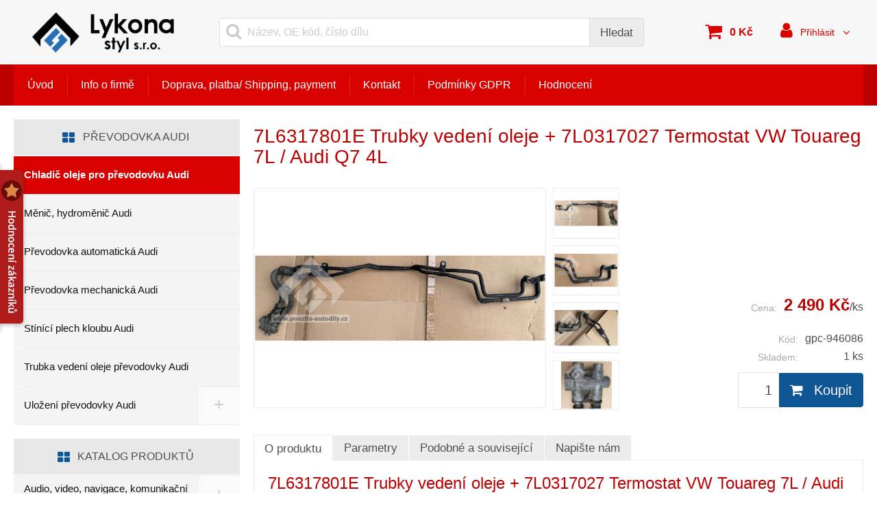

--- FILE ---
content_type: text/html; charset=UTF-8
request_url: https://www.vrakoviste-audi.cz/7l6317801e-trubky-vedeni-oleje-7l0317027-termostat-vw-touareg-7l-audi-q7-4l
body_size: 10485
content:
<!DOCTYPE html>
<html xmlns="http://www.w3.org/1999/xhtml" xml:lang="cs" lang="cs">
    <head>
<link rel="shortcut icon" href="/favicon.ico">
<meta charset="utf-8">
<meta http-equiv="X-UA-Compatible" content="IE=edge">
<meta name="viewport" content="width=device-width, initial-scale=1.0">

<title>7L6317801E Trubky vedení oleje + 7L0317027 Termostat VW Touareg 7L / Audi Q7 4L | Lykona Styl s.r.o.</title>

<meta name="description" content="7L6317801E Trubky vedení oleje + 7L0317027 Termostat  pro automatickou převodovku 6A, originál VW Touareg 7L 03-09 / Audi Q7 4L 06-14">
<meta name="robots" content="index, follow">
<meta name="author" content="www.sluzby.cz s.r.o. (www.sluzby.cz) © 2010 - 2026">
<meta property="og:url" content="https://www.vrakoviste-audi.cz/7l6317801e-trubky-vedeni-oleje-7l0317027-termostat-vw-touareg-7l-audi-q7-4l">
<meta property="og:type" content="website">
<meta property="og:title" content="7L6317801E Trubky vedení oleje + 7L0317027 Termostat VW Touareg 7L / Audi Q7 4L">
<meta property="og:description" content="7L6317801E Trubky vedení oleje + 7L0317027 Termostat  pro automatickou převodovku 6A, originál VW Touareg 7L 03-09 / Audi Q7 4L 06-14">
<meta property="og:image" content="https://www.vrakoviste-audi.cz/cms-app/001/181/166/main/images/640x480x0/000/002/091/7l6317801e-trubky-vedeni-oleje-7l0317027-termostat-2090682.jpg">
<meta property="twitter:card" content="summary_large_image">
<meta property="twitter:url" content="https://www.vrakoviste-audi.cz/7l6317801e-trubky-vedeni-oleje-7l0317027-termostat-vw-touareg-7l-audi-q7-4l">
<meta property="twitter:title" content="7L6317801E Trubky vedení oleje + 7L0317027 Termostat VW Touareg 7L / Audi Q7 4L">
<meta property="twitter:description" content="7L6317801E Trubky vedení oleje + 7L0317027 Termostat  pro automatickou převodovku 6A, originál VW Touareg 7L 03-09 / Audi Q7 4L 06-14">
<meta property="twitter:image" content="https://www.vrakoviste-audi.cz/cms-app/001/181/166/main/images/640x480x0/000/002/091/7l6317801e-trubky-vedeni-oleje-7l0317027-termostat-2090682.jpg">

<link rel="stylesheet" type="text/css" href="/cms-assets/eshop_01_bright43-css-b7ad38e-fcb96b4fc085cd51bdfbb089f933ac19.css" media="screen" />
<!--[if lt IE 9]><script type="text/javascript" src="/common/compatibility/html5shiv.js"></script><![endif]-->
<!--[if lt IE 9]><script type="text/javascript" src="/common/compatibility/respond.js"></script><![endif]-->





    </head>

    <body class="slt slt-subpage slt-without-headimages">

        <div id="wrap" class="slt-page-wrap">
<header id="header" class="slt-page-header" role="banner">
    <div class="slt-stlevel">
        <div class="container">
<div class="slt-header-logo">
    <a href="https://www.vrakoviste-audi.cz/" title="Lykona Styl s.r.o.">
        <img src="/cms-app/001/181/166/main/images/480x128x0/000/000/024/lykona-styl-s-r-o-23392.png" alt="Lykona Styl s.r.o.">

    </a>
</div>

            <article class="slt-header-nav-eshop" role="menubar">
                <div class="container">

<nav class="slt-nav-user">
    <ul class="list-unstyled">
        <li class="dropdown">
            <a data-toggle="dropdown" href="#" title="Uživatel" class="dropdown-toggle slt-btn-iconic">
                <i class="fa fa-user"></i>
                <span class="slt-value">Přihlásit</span>
                <i class="fa fa-caret-down"></i>
            </a>

            <ul class="dropdown-menu">

                <li>
                    <a href="/zakaznik" title=""><i class="fa fa-sign-in"></i> <span>Přihlášení</span></a>
                </li>


                <li>
                    <a href="/zakaznik/zapomenute-heslo" title=""><i class="fa fa-question"></i> <span>Zapomenuté heslo</span></a>
                </li>

                <li>
                    <a href="/zakaznik/registrace" title=""><i class="fa fa-pencil-square-o"></i> <span>Registrace</span></a>
                </li>
            </ul>
        </li>
    </ul>
</nav>

                    <div id="ajaxCart" class="slt-nav-cart-wrap">

<nav class="slt-nav-cart slt-empty">
    <header class="slt-block-title">
        <strong>Košík</strong>
    </header>

    <a class="slt-btn-iconic" href="/kosik" title="">
        <i class="fa fa-shopping-cart"></i>

        <ul class="list-unstyled">
            <li class="slt-item-amount">
                <strong>
                    <span class="slt-value">0</span>
                    <span class="slt-unit">ks</span>
                </strong>
            </li>

            <li class="slt-item-price"><strong>0 Kč</strong></li>
        </ul>
    </a>
</nav>
                    </div>


<section class="slt-header-search">
    <div class="navbar-header">
        <button id="_searchMenuHandler" class="navbar-toggle btn btn-default collapsed slt-btn-iconic" type="button" data-target="#_searchMenu" data-toggle="collapse" aria-expanded="false" aria-controls="_searchMenu">
            <i class="fa fa-search"></i>
            <span class="slt-value">Vyhledat</span>
        </button>
    </div>

    <article id="_searchMenu" class="collapse search-collapse slt-nav" role="navigation">
        <label class="navbar-text sr-only" for="frmsearchProductsForm-text">Název, OE kód, číslo dílu:</label>

<form action="/7l6317801e-trubky-vedeni-oleje-7l0317027-termostat-vw-touareg-7l-audi-q7-4l?do=searchProductsForm-submit" method="post" id="searchProductsForm" onsubmit="return this['nette-valid'] = nette.validateForm(this)">        <div class="input-group">
            <input class="form-control-labelless" placeholder="Název, OE kód, číslo dílu" type="text" name="text" id="frmsearchProductsForm-text" value="">

            <span class="input-group-btn">
                <input class="btn btn-default" type="submit" name="search" id="frmsearchProductsForm-search" value="Hledat">
            </span>
        </div>
</form>
<!-- Nette Form validator -->

<script type="text/javascript">/*<![CDATA[*/var nette=nette||{};nette.getValue=function(a){if(a){if(!a.nodeName){for(var b=0,c=a.length;b<c;b++)if(a[b].checked)return a[b].value;return null}if(a.nodeName.toLowerCase()==="select"){b=a.selectedIndex;var d=a.options;if(b<0)return null;else if(a.type==="select-one")return d[b].value;b=0;a=[];for(c=d.length;b<c;b++)d[b].selected&&a.push(d[b].value);return a}if(a.type==="checkbox")return a.checked;return a.value.replace(/^\s+|\s+$/g,"")}};
nette.getFormValidators=function(a){a=a.getAttributeNode("id").nodeValue;return this.forms[a]?this.forms[a].validators:[]};nette.validateControl=function(a){var b=this.getFormValidators(a.form)[a.name];return b?b(a):null};nette.validateForm=function(a){var b=a.form||a,c=this.getFormValidators(b),d;for(d in c){var e=c[d](a);if(e){b[d].focus&&b[d].focus();alert(e);return false}}return true};nette.toggle=function(a,b){var c=document.getElementById(a);if(c)c.style.display=b?"":"none"};/*]]>*/</script>

<script type="text/javascript">
/* <![CDATA[ */

nette.forms = nette.forms || { };

nette.forms["searchProductsForm"] = {
	validators: {
		"text": function(sender) {
			var res, val, form = sender.form || sender;
			val = nette.getValue(form["text"]); res = val!='' && val!="";
			if (!res) return "Vypl\u0148te hledan\u00fd text";
		}
	},

	toggle: function(sender) {
		var visible, res, form = sender.form || sender;
	}
}



/* ]]> */
</script>

<!-- /Nette Form validator -->

    </article>
</section>

                    <menu id="_slt-nav-categories-header" class="slt-nav-categories">
                        <a id="_categoryMenuHandler" class="navbar-toggle btn btn-default slt-btn-iconic" href="#" data-orneo-tpl-loadcategorymenu="#_slt-nav-categories">
                            <i class="fa fa-bars"></i>
                            <span class="slt-value">E-shop</span>
                        </a>
                    </menu>
                </div>
            </article>
        </div>
    </div>

    <div class="slt-ndlevel">
        <div class="container">
            <article class="navbar slt-header-nav" role="menubar">
                <div class="container">
                    <div class="navbar-header">
                        <a class="navbar-toggle btn btn-default slt-btn-iconic" href="#" data-orneo-showmodal="#_slt-nav-full">
                            <i class="fa fa-bars"></i>
                            <span class="slt-value">Menu</span>
                        </a>
                    </div>

                    <div class="slt-navmain-wrap" role="navigation">
                        <ul class="slt-nav-main slt-nav-priority" data-more-label="Více">
    <li>
        <a href="https://www.vrakoviste-audi.cz/" title="Vrakoviště Audi E-shop a pobočka v Ostravě, autodíly AUDI" >Úvod</a>
    </li>
    <li>
        <a href="https://www.vrakoviste-audi.cz/info-o-firme" title="Lykona Styl s.r.o." >Info o firmě</a>
    </li>
    <li>
        <a href="https://www.vrakoviste-audi.cz/doprava-a-platba" title="Způsob přepravy a platby, The method of shipping and payment" >Doprava, platba/ Shipping, payment</a>
    </li>
    <li>
        <a href="https://www.vrakoviste-audi.cz/kontakt" title="Kontakt na vrakoviště Audi v Ostravě" >Kontakt</a>
    </li>
    <li>
        <a href="https://www.vrakoviste-audi.cz/podminky-gdpr" title="Podmínky zpracování osobních údajů" >Podmínky GDPR</a>
    </li>
    <li>
        <a href="#" title="Hodnocení"  data-orneo-sl-show-rating="1181166" >Hodnocení</a>
    </li>
</ul>

                    </div>
                </div>
            </article>
        </div>
    </div>

</header>

            <div id="content" class="slt-page-container-wrap">

                <div class="container">
                    <div class="slt-layout-multicol">
                        <section class="slt-page-content" role="main">
                            <h1>7L6317801E Trubky vedení oleje + 7L0317027 Termostat VW Touareg 7L / Audi Q7 4L</h1>



    <div id="_productDetail">
        <section class="slt-product-detail">
            <div class="slt-main">
                <div class="slt-gallery slt-with-thumbnails">
                    <div class="slt-wrap">
                        <a class="slt-thumbnail" href="/cms-app/001/181/166/main/images/1280x960x0/000/002/091/7l6317801e-trubky-vedeni-oleje-7l0317027-termostat-2090682.jpg" title="7L6317801E Trubky vedení oleje + 7L0317027 Termostat VW Touareg 7L / Audi Q7 4L" data-orneo-tpl-gallery="product_gallery">
                            <figure class="slt-figure-ratio">
                                <div class="slt-inner">
                                    <img src="/cms-app/001/181/166/main/images/640x480x0/000/002/091/7l6317801e-trubky-vedeni-oleje-7l0317027-termostat-2090682.jpg" alt="7L6317801E Trubky vedení oleje + 7L0317027 Termostat VW Touareg 7L / Audi Q7 4L">

                                    <span class="slt-opengallery">
                                        <i class="fa fa-image"></i>
                                        <span>Další fotografie</span>
                                    </span>

                                    <figcaption class="slt-typo-labels">
                                    </figcaption>
                                </div>
                            </figure>
                        </a>
                    </div>

                    <menu class="slt-gallery-thumbnails" role="menu">
                        <div class="slt-wrap" role="menuitem">
                            <a class="slt-thumbnail" href="/cms-app/001/181/166/main/images/1280x960x0/000/002/091/7l6317801e-trubky-vedeni-oleje-7l0317027-termostat-2090684.jpg" title="7L6317801E Trubky vedení oleje + 7L0317027 Termostat VW Touareg 7L / Audi Q7 4L" data-orneo-tpl-gallery="product_gallery">
                                <figure class="slt-figure-ratio">
                                    <div class="slt-inner">
                                        <img src="/cms-app/001/181/166/main/images/480x360x0/000/002/091/7l6317801e-trubky-vedeni-oleje-7l0317027-termostat-2090684.jpg" alt="7L6317801E Trubky vedení oleje + 7L0317027 Termostat VW Touareg 7L / Audi Q7 4L">
                                    </div>
                                </figure>
                             </a>
                        </div>
                        <div class="slt-wrap" role="menuitem">
                            <a class="slt-thumbnail" href="/cms-app/001/181/166/main/images/1280x960x0/000/002/091/7l6317801e-trubky-vedeni-oleje-7l0317027-termostat-2090681.jpg" title="7L6317801E Trubky vedení oleje + 7L0317027 Termostat VW Touareg 7L / Audi Q7 4L" data-orneo-tpl-gallery="product_gallery">
                                <figure class="slt-figure-ratio">
                                    <div class="slt-inner">
                                        <img src="/cms-app/001/181/166/main/images/480x360x0/000/002/091/7l6317801e-trubky-vedeni-oleje-7l0317027-termostat-2090681.jpg" alt="7L6317801E Trubky vedení oleje + 7L0317027 Termostat VW Touareg 7L / Audi Q7 4L">
                                    </div>
                                </figure>
                             </a>
                        </div>
                        <div class="slt-wrap" role="menuitem">
                            <a class="slt-thumbnail" href="/cms-app/001/181/166/main/images/1280x960x0/000/002/091/7l6317801e-trubky-vedeni-oleje-7l0317027-termostat-2090683.jpg" title="7L6317801E Trubky vedení oleje + 7L0317027 Termostat VW Touareg 7L / Audi Q7 4L" data-orneo-tpl-gallery="product_gallery">
                                <figure class="slt-figure-ratio">
                                    <div class="slt-inner">
                                        <img src="/cms-app/001/181/166/main/images/480x360x0/000/002/091/7l6317801e-trubky-vedeni-oleje-7l0317027-termostat-2090683.jpg" alt="7L6317801E Trubky vedení oleje + 7L0317027 Termostat VW Touareg 7L / Audi Q7 4L">
                                    </div>
                                </figure>
                             </a>
                        </div>
                        <div class="slt-wrap" role="menuitem">
                            <a class="slt-thumbnail" href="/cms-app/001/181/166/main/images/1280x960x0/000/002/091/7l0317027-2090680.jpg" title="7L6317801E Trubky vedení oleje + 7L0317027 Termostat VW Touareg 7L / Audi Q7 4L" data-orneo-tpl-gallery="product_gallery">
                                <figure class="slt-figure-ratio">
                                    <div class="slt-inner">
                                        <img src="/cms-app/001/181/166/main/images/480x360x0/000/002/091/7l0317027-2090680.jpg" alt="7L6317801E Trubky vedení oleje + 7L0317027 Termostat VW Touareg 7L / Audi Q7 4L">
                                    </div>
                                </figure>
                             </a>
                        </div>
                    </menu>
                </div>

                <div class="slt-basics">

                    <div class="slt-table slt-prices-and-buylink">
                        <div class="slt-prices">


                                <p class="slt-row slt-price slt-price-number">
                                    <span class="slt-label">Cena:</span>
                                    <strong class="slt-value"><span class="slt-number">2 490 Kč</span><span class="slt-unit">/ks</span></strong>
                                </p>

                        </div>

                        <div class="slt-block">
                            <div class="slt-table">
                                <p class="slt-product-code">
                                    <span class="slt-label">Kód:</span>
                                    <strong class="slt-value">gpc-946086</strong>
                                </p>

                                <p class="slt-availability">
                                    <span class="slt-label">Skladem:</span>

                                        <strong class="slt-value slt-number">1 ks</strong>
                                </p>
                            </div>




                            <div class="form-horizontal slt-product-amount">
                                <p class="slt-table">
                                    <label class="control-label slt-label" for="inputAmount">Množství</label>

                                    <span class="slt-value">
                                        <span class="input-group">
                                            <input class="input-lg form-control-labelless" name="amount" id="inputAmount" value="1" type="text">

                                            <span class="input-group-btn">
                                                <a href="#" data-orneo-tpl-buyproduct="946087" data-orneo-tpl-buyvariant="946087" data-orneo-tpl-buyajax="1" data-orneo-tpl-modal="#orneoModalAddedProduct" data-orneo-tpl-amount="inputAmount" class="btn btn-lg btn-cta">
                                                    <i class="fa fa-shopping-cart"></i>
                                                    <span>Koupit</span>
                                                </a>
                                            </span>
                                        </span>
                                    </span>
                                </p>
                            </div>
                        </div>
                    </div>
                </div>
            </div>





<article name="_slt-product-extended" class="slt-product-extended" role="tablist">
    <menu id="tab-collapse" class="nav nav-tabs slt-tab-menu">
        <ul>
            <li role="presentation" rel="tab-description" class="active">
                <a class="btn btn-default" href="#tab-description" aria-controls="tab-description" role="tab" data-toggle="tab">O produktu</a>
            </li>

            <li role="presentation" rel="tab-parameters">
                <a class="btn btn-default" href="#tab-parameters" aria-controls="tab-parameters" role="tab" data-toggle="tab">Parametry</a>
            </li>


            <li role="presentation" rel="tab-alternatives">
                <a class="btn btn-default" href="#tab-alternatives" aria-controls="tab-alternatives" role="tab" data-toggle="tab">Podobné a související</a>
            </li>

            <li role="presentation" rel="tab-contact">
                <a class="btn btn-default" href="#tab-contact" aria-controls="tab-contact" role="tab" data-toggle="tab">Napište nám</a>
            </li>
        </ul>
    </menu>

    <section id="myTabContent" class="tab-content">
        <article id="tab-parameters"  role="tabpanel" class="fade slt-tab-pane slt-product-parameters">
            <div class="slt-table">
                <dl>
                    <dt>OE-Kód:</dt>

                    <dd>
                        <strong>7L6317801E / 7L0317027</strong>
                    </dd>
                </dl>
                <dl>
                    <dt>OE-Kod náhrady:</dt>

                    <dd>
Termostat  7L0317027A / 7L0 317 027 A<br>
Termostat  7L0317027B / 7L0 317 027 B                    </dd>
                </dl>
                <dl>
                    <dt>Výrobce:</dt>

                    <dd>
originální díl Audi                    </dd>
                </dl>
                <dl>
                    <dt>Kódy výrobce:</dt>

                    <dd>
Olejové hadice - trubky 7L6317801E / 7L6 317 801 E<br>
Termostat  7L0317027 / 7L0 317 027                     </dd>
                </dl>
                <dl>
                    <dt>Stav dílu:</dt>

                    <dd>
použitý, funkční                    </dd>
                </dl>
                <dl>
                    <dt>Značka:</dt>

                    <dd>
Audi, Volkswagen                    </dd>
                </dl>
                <dl>
                    <dt>Model:</dt>

                    <dd>
VW Touareg 7L 2003 - 26.10 2009<br>
Audi Q7 4L 2006 - 2014                    </dd>
                </dl>
                <dl>
                    <dt>Skladové místo:</dt>

                    <dd>
Box0245/M2/R1e                    </dd>
                </dl>
                <dl>
                    <dt>Záruka:</dt>

                    <dd>
3 měsíce na odzkoušení                    </dd>
                </dl>
                <dl>
                    <dt>Kód:</dt>

                    <dd>
gpc-946086                    </dd>
                </dl>
            </div>
        </article>

        <article id="tab-description" role="tabpanel" class="fade slt-tab-pane slt-product-description in active">
            <div class="slt-typo-excerpt">
                <h2>7L6317801E Trubky vedení oleje + 7L0317027 Termostat VW Touareg 7L / Audi Q7 4L</h2>

                    <p>7L6 317 801 E Trubky vedení oleje + 7L0 317 027 Termostat pro automatickou převodovku 6A.<br /><span class="HwtZe" lang="cs"><span class="jCAhz JxVs2d ChMk0b"><span class="ryNqvb">Olejové hadice, tlakové potrubí oleje, regulátor teploty oleje, originál VW Touareg 7L 03-09 / Audi Q7 4L 06-14.</span></span></span></p>
            </div>
        </article>


        <article id="tab-alternatives" class="fade slt-tab-pane slt-product-alternatives" role="tabpanel">
            <section class="slt-product-list slt-singlecolumn">
    <article class="slt-product-item">
        <div class="slt-inner">
            <div class="slt-wrap">
                <a href="https://www.vrakoviste-audi.cz/regulator-teploty-oleje-audi-q7-audi-r8-07-14-7l0317027a" title="7L0317027 Regulátor teploty oleje VW Touareg 7L / Audi Q7 4L / R8 42" rel="nofollow" class="slt-thumbnail">
                    <figure class="slt-figure-ratio">
                        <div class="slt-inner">
                            <img src="/cms-app/001/181/166/main/images/480x360x0/000/002/091/7l0317027-2090674.jpg" alt="7L0317027 Regulátor teploty oleje VW Touareg 7L / Audi Q7 4L / R8 42">

                            <figcaption class="slt-typo-labels">
                            </figcaption>
                        </div>
                    </figure>
                </a>
            </div>

            <div class="slt-content">
                <div class="slt-inner">
                    <header>
                        <h2><a href="https://www.vrakoviste-audi.cz/regulator-teploty-oleje-audi-q7-audi-r8-07-14-7l0317027a" title="7L0317027 Regulátor teploty oleje VW Touareg 7L / Audi Q7 4L / R8 42">7L0317027 Regulátor teploty oleje VW Touareg 7L / Audi Q7 4L / R8 42</a></h2>
                    </header>

                    <p style="margin-top: 10px; margin-bottom: 10px;">Vhodné pro: <strong>Audi, VW</strong></p>

                    <p class="slt-excerpt">7L0317027 / 7L0317027A / 7L0317027B Regulátor teploty oleje pro 6.stupňovou automatickou převodovku 6A, originál VW Touareg 7L 03-09 / Audi Q7 4L 06-14 / Audi R8 42 07-14</p>
                </div>
            </div>

            <footer>
                <article class="slt-properties">
                    <p class="slt-table slt-availability">
                        <span class="slt-label slt-number">Skladem: </span>

                        <strong class="slt-value slt-number">
                            <a href="https://www.vrakoviste-audi.cz/regulator-teploty-oleje-audi-q7-audi-r8-07-14-7l0317027a" title="7L0317027 Regulátor teploty oleje VW Touareg 7L / Audi Q7 4L / R8 42" rel="nofollow">1 ks</a>
                        </strong>

                    </p>


                    <p class="slt-price">
                        
                            <span class="slt-label">Cena:</span>
                            <strong class="slt-value slt-number">490 Kč</strong>
                    </p>
                </article>

                <nav>
                    <ul>

                        <li class="slt-detaillink">
                            <a class="btn btn-default" href="https://www.vrakoviste-audi.cz/regulator-teploty-oleje-audi-q7-audi-r8-07-14-7l0317027a" title="7L0317027 Regulátor teploty oleje VW Touareg 7L / Audi Q7 4L / R8 42" rel="nofollow">
                                <i class="fa fa-angle-right"></i>
                                <span>Zobrazit detail</span>
                            </a>
                        </li>
                    </ul>
                </nav>
            </footer>
        </div>
    </article>
</section>

        </article>

        <article id="tab-contact" role="tabpanel" class="fade slt-tab-pane slt-product-contact">
            
<section class="slt-form-contact">
    <header>
        <strong class="h2"><i class="fa fa-comments"></i><span>Kontaktní formulář</span></strong>
    </header>



<form action="/7l6317801e-trubky-vedeni-oleje-7l0317027-termostat-vw-touareg-7l-audi-q7-4l?do=productContactForm-submit" method="post" id="frm-productContactForm" onsubmit="return this['nette-valid'] = nette.validateForm(this)">    <div class="slt-content">
        <div class="slt-inputs">
            <div class="form-group">
                <label for="frmproductContactForm-name"><span class="sr-only">Vaše jméno: </span></label>
                <span class="required">*</span>
                <input class="form-control" placeholder="Vaše jméno" type="text" maxlength="100" name="name" id="frmproductContactForm-name" value="">
            </div>

            <div class="form-group">
                <label for="frmproductContactForm-email"><span class="sr-only">Váš e-mail: </span></label>
                <span class="required">*</span>
                <input class="form-control" placeholder="Váš e-mail" type="text" name="email" id="frmproductContactForm-email" value="">
            </div>

            <div class="form-group">
                <label for="frmproductContactForm-phone"><span class="sr-only">Váš telefon: </span></label>
                <input class="form-control" placeholder="Váš telefon" type="text" name="phone" id="frmproductContactForm-phone" value="">
            </div>
        </div>

        <div class="slt-textarea">
            <div class="form-group">
                <label for="frmproductContactForm-message"><span class="sr-only">Vaše zpráva: </span></label>
                <span class="required">*</span>
                <textarea placeholder="Vaše zpráva" class="form-control" rows="4" name="message" id="frmproductContactForm-message">Mám dotaz k produktu 7L6317801E Trubky vedení oleje + 7L0317027 Termostat VW Touareg 7L / Audi Q7 4L, kód: gpc-946086.</textarea>
            </div>

            <div class="slg-as-important">
                <label for="frmproductContactForm-www"><span class="sr-only">Odkaz: </span></label>
                <input class="form-control" placeholder="Odkaz" type="text" name="www" id="frmproductContactForm-www" value="">
            </div>

            <div class="slg-as-important">
                <label for="frmproductContactForm-url"><span class="sr-only">Odkaz: </span></label>
                <input class="form-control" placeholder="Odkaz" type="text" name="url" id="frmproductContactForm-url" value="">
            </div>

            <div class="slg-as-important">
                <label for="frmproductContactForm-comment"><span class="sr-only">Komentář: </span></label>
                <input class="form-control" placeholder="Komentář" type="text" name="comment" id="frmproductContactForm-comment" value="">
            </div>

            <div class="slg-as-important" id="frm-productContactFormTimeControlPlace"></div>

            <script type="text/javascript">
                var timeControlElement = document.getElementById("frm-productContactFormTimeControlPlace");
                timeControlElement.innerHTML = '<input type="text" name="timeControl" value="79997493a37bda4d161f434aacf43aca,1768614104,10" />';
            </script>

            <footer>
                <div class="slt-info">
                    <p>Položky označené <span class="required">*</span> (hvězdičkou) jsou povinné.<br><br>Odesláním formuláře souhlasíte se zpracováním osobních údajů.</p>
                </div>

                <div class="slt-confirm">
                    <input class="nod" type="submit" name="send" id="frmproductContactForm-send" value="Odeslat">
                    <a href="#" data-orneo-click="frmproductContactForm-send" class="btn btn-default"><i class="fa fa-send"></i><span>Odeslat</span></a>
                </div>
            </footer>
        </div>
    </div>
</form>
<!-- Nette Form validator -->

<script type="text/javascript">/*<![CDATA[*/var nette=nette||{};nette.getValue=function(a){if(a){if(!a.nodeName){for(var b=0,c=a.length;b<c;b++)if(a[b].checked)return a[b].value;return null}if(a.nodeName.toLowerCase()==="select"){b=a.selectedIndex;var d=a.options;if(b<0)return null;else if(a.type==="select-one")return d[b].value;b=0;a=[];for(c=d.length;b<c;b++)d[b].selected&&a.push(d[b].value);return a}if(a.type==="checkbox")return a.checked;return a.value.replace(/^\s+|\s+$/g,"")}};
nette.getFormValidators=function(a){a=a.getAttributeNode("id").nodeValue;return this.forms[a]?this.forms[a].validators:[]};nette.validateControl=function(a){var b=this.getFormValidators(a.form)[a.name];return b?b(a):null};nette.validateForm=function(a){var b=a.form||a,c=this.getFormValidators(b),d;for(d in c){var e=c[d](a);if(e){b[d].focus&&b[d].focus();alert(e);return false}}return true};nette.toggle=function(a,b){var c=document.getElementById(a);if(c)c.style.display=b?"":"none"};/*]]>*/</script>

<script type="text/javascript">
/* <![CDATA[ */

nette.forms = nette.forms || { };

nette.forms["frm-productContactForm"] = {
	validators: {
		"name": function(sender) {
			var res, val, form = sender.form || sender;
			val = nette.getValue(form["name"]); res = val!='' && val!="";
			if (!res) return "Vypl\u0148te va\u0161e jm\u00e9no";
			res = (val = nette.getValue(form["name"])).length<=100;
			if (!res) return "Va\u0161e jm\u00e9no m\u016f\u017ee m\u00edt maxim\u00e1ln\u00ed po\u010det znak\u016f 100.";
		},
		"email": function(sender) {
			var res, val, form = sender.form || sender;
			val = nette.getValue(form["email"]); res = val!='' && val!="";
			if (!res) return "Vypl\u0148te v\u00e1\u0161 e-mail";
			res = /^[^@\s]+@[^@\s]+\.[a-z]{2,10}$/i.test(val = nette.getValue(form["email"]));
			if (!res) return "E-mail nem\u00e1 spr\u00e1vn\u00fd form\u00e1t";
		},
		"message": function(sender) {
			var res, val, form = sender.form || sender;
			val = nette.getValue(form["message"]); res = val!='' && val!="";
			if (!res) return "Vypl\u0148te text va\u0161\u00ed zpr\u00e1vy";
		}
	},

	toggle: function(sender) {
		var visible, res, form = sender.form || sender;
	}
}



/* ]]> */
</script>

<!-- /Nette Form validator -->

</section>

        </article>
    </section>
</article>
        </section>
    </div>
                        </section>

                        <aside class="slt-page-sidebar" role="complementary">
                            

<nav class="slt-nav-categories">
    <article id="_subCategoryMenu">
        <header class="slt-block-title">
            <strong>Převodovka Audi</strong>
        </header>



            <ul class="slt-nav-fullnav" role="navigation">

                <li class="active ">
                    <span>
                        <a class="list-title" href="https://www.vrakoviste-audi.cz/chladic-oleje-pro-prevodovku-audi/" title="Olejový chladič pro převodovku, originál Audi" >Chladič oleje pro převodovku Audi</a>

                    </span>


                </li>

                <li class="">
                    <span>
                        <a class="list-title" href="https://www.vrakoviste-audi.cz/hydromenic-menic-audi/" title="Hydroměnič - měnič automatické převodovky Audi" >Měnič, hydroměnič Audi</a>

                    </span>

                </li>

                <li class="">
                    <span>
                        <a class="list-title" href="https://www.vrakoviste-audi.cz/prevodovky-automaticke/" title="Automatické převodovky Audi, dvouspojkové - DSG, tiptronic" >Převodovka automatická Audi</a>

                    </span>

                </li>

                <li class="">
                    <span>
                        <a class="list-title" href="https://www.vrakoviste-audi.cz/prevodovky-manualni/" title="Manuální, mechanická převodovka pro vozy Audi" >Převodovka mechanická Audi</a>

                    </span>

                </li>

                <li class="">
                    <span>
                        <a class="list-title" href="https://www.vrakoviste-audi.cz/stinici-plech-kloubu-audi/" title="Kryt kloubu poloosy, originál Audi" >Stínící plech kloubu Audi</a>

                    </span>

                </li>

                <li class="">
                    <span>
                        <a class="list-title" href="https://www.vrakoviste-audi.cz/trubka-vedeni-oleje-prevodovky-audi/" title="Trubka vedení pro chlazení oleje do převodovky Audi" >Trubka vedení oleje převodovky Audi</a>

                    </span>

                </li>

                <li class="subnav-closed nav-node">
                    <span>
                        <a class="list-title" href="https://www.vrakoviste-audi.cz/ulozeni-prevodovky-a-diferencialu/" title="Vzpěry, konzoly, silentbloky pro zavěšení převodovky Audi" >Uložení převodovky Audi</a>

                            <a class="list-toggle" href="#" data-orneo-treemenu-loaded="0" data-orneo-treemenu-id="Orneo_Sluzby_Cms_Row_Eshop_CategoryRow:6474">
                                <i class="slt-icon">&plus;</i>
                            </a>
                    </span>

                </li>
            </ul>
    </article>
</nav>
<nav class="slt-nav-categories">
    <article id="_categoryMenu" class="slt-backlinked">
        <header class="slt-block-title">
            <strong>Katalog produktů</strong>
        </header>



            <ul class="slt-nav-fullnav" role="navigation">


                <li class="subnav-closed nav-node">
                    <span>
                        <a class="list-title" href="https://www.vrakoviste-audi.cz/prislusenstvi-infotainment-audi/" title="Audio, video, navigace, interface MMI, tel. příslušens. Audi" >Audio, video, navigace, komunikační systémy Audi</a>

                            <a class="list-toggle" href="#" data-orneo-treemenu-loaded="0" data-orneo-treemenu-id="Orneo_Sluzby_Cms_Row_Eshop_CategoryRow:35171">
                                <i class="slt-icon">&plus;</i>
                            </a>
                    </span>

                </li>


                <li class="subnav-closed nav-node">
                    <span>
                        <a class="list-title" href="https://www.vrakoviste-audi.cz/brzdovy-system/" title="Díly pro brzdový okruh a systém ABS, ESP do vozidel Audi" >Brzdový systém ABS, ESP Audi</a>

                            <a class="list-toggle" href="#" data-orneo-treemenu-loaded="0" data-orneo-treemenu-id="Orneo_Sluzby_Cms_Row_Eshop_CategoryRow:2105">
                                <i class="slt-icon">&plus;</i>
                            </a>
                    </span>

                </li>


                <li class="subnav-closed nav-node">
                    <span>
                        <a class="list-title" href="https://www.vrakoviste-audi.cz/elektrika-elektrosoucastky-elektrodily/" title="Elektrosoučástky a elektrodíly pro vozy Audi" >Elektrosoučástky, elektrodíly Audi</a>

                            <a class="list-toggle" href="#" data-orneo-treemenu-loaded="0" data-orneo-treemenu-id="Orneo_Sluzby_Cms_Row_Eshop_CategoryRow:2132">
                                <i class="slt-icon">&plus;</i>
                            </a>
                    </span>

                </li>


                <li class="subnav-closed nav-node">
                    <span>
                        <a class="list-title" href="https://www.vrakoviste-audi.cz/chlazeni-pro-klimatizaci-audi/" title="Díly okruhu chlazení, kondenzátor klimatizace, originál Audi" >Chlazení pro klimatizaci Audi</a>

                            <a class="list-toggle" href="#" data-orneo-treemenu-loaded="0" data-orneo-treemenu-id="Orneo_Sluzby_Cms_Row_Eshop_CategoryRow:40504">
                                <i class="slt-icon">&plus;</i>
                            </a>
                    </span>

                </li>


                <li class="subnav-closed nav-node">
                    <span>
                        <a class="list-title" href="https://www.vrakoviste-audi.cz/karoserie-plechove-a-plastove-dily/" title="Plechové a plastové díly karoserie originál Audi" >Karoserie, karosářské díly Audi</a>

                            <a class="list-toggle" href="#" data-orneo-treemenu-loaded="0" data-orneo-treemenu-id="Orneo_Sluzby_Cms_Row_Eshop_CategoryRow:6529">
                                <i class="slt-icon">&plus;</i>
                            </a>
                    </span>

                </li>


                <li class="subnav-closed nav-node">
                    <span>
                        <a class="list-title" href="https://www.vrakoviste-audi.cz/lita-kola-plechove-disky-pneumatiky/" title="Litá kola, plechové - ocelové disky, použité pneumatiky Audi" >Kola, disky, pneumatiky Audi</a>

                            <a class="list-toggle" href="#" data-orneo-treemenu-loaded="0" data-orneo-treemenu-id="Orneo_Sluzby_Cms_Row_Eshop_CategoryRow:5087">
                                <i class="slt-icon">&plus;</i>
                            </a>
                    </span>

                </li>


                <li class="subnav-closed nav-node">
                    <span>
                        <a class="list-title" href="https://www.vrakoviste-audi.cz/motor-agregaty-a-dily-motoru/" title="Motor, agregáty, díly motoru a chlazení motoru Audi" >Motor, agregáty, chlazení motoru Audi</a>

                            <a class="list-toggle" href="#" data-orneo-treemenu-loaded="0" data-orneo-treemenu-id="Orneo_Sluzby_Cms_Row_Eshop_CategoryRow:2259">
                                <i class="slt-icon">&plus;</i>
                            </a>
                    </span>

                </li>


                <li class="subnav-closed nav-node">
                    <span>
                        <a class="list-title" href="https://www.vrakoviste-audi.cz/naprava-pred-tehlice-ramena-poloosy/" title="Přední náprava, díly řízení, poloosy, těhlice, ramena Audi" >Náprava přední, řízení Audi</a>

                            <a class="list-toggle" href="#" data-orneo-treemenu-loaded="0" data-orneo-treemenu-id="Orneo_Sluzby_Cms_Row_Eshop_CategoryRow:2122">
                                <i class="slt-icon">&plus;</i>
                            </a>
                    </span>

                </li>


                <li class="subnav-closed nav-node">
                    <span>
                        <a class="list-title" href="https://www.vrakoviste-audi.cz/naprava-zadni-poloosy-kardan/" title="Zadní náprava nosník zad. nápravy, poloosy, diferenciál Audi" >Náprava zadní, diferenciál, kardán Audi</a>

                            <a class="list-toggle" href="#" data-orneo-treemenu-loaded="0" data-orneo-treemenu-id="Orneo_Sluzby_Cms_Row_Eshop_CategoryRow:10734">
                                <i class="slt-icon">&plus;</i>
                            </a>
                    </span>

                </li>


                <li class="subnav-closed nav-node">
                    <span>
                        <a class="list-title" href="https://www.vrakoviste-audi.cz/palivo-vyfukove-potrubi-audi/" title="Vedení paliva, chladící těleso, výfukový systém orig. Audi" >Palivo, výfukové potrubí Audi</a>

                            <a class="list-toggle" href="#" data-orneo-treemenu-loaded="0" data-orneo-treemenu-id="Orneo_Sluzby_Cms_Row_Eshop_CategoryRow:44133">
                                <i class="slt-icon">&plus;</i>
                            </a>
                    </span>

                </li>


                <li class="subnav-closed nav-node">
                    <span>
                        <a class="list-title" href="https://www.vrakoviste-audi.cz/pedalove-ustroji-brzda-spojka-plyn/" title="Pedály, ovládání řazení - kulisy, táhla, lanovody Audi" >Pákové ústrojí, pedály, kulisy Audi</a>

                            <a class="list-toggle" href="#" data-orneo-treemenu-loaded="0" data-orneo-treemenu-id="Orneo_Sluzby_Cms_Row_Eshop_CategoryRow:6821">
                                <i class="slt-icon">&plus;</i>
                            </a>
                    </span>

                </li>


                <li class="active subnav-closed nav-node">
                    <span>
                        <a class="list-title" href="https://www.vrakoviste-audi.cz/prevodovky-a-diferencialy/" title="Převodovky mechanické, automatické, originál Audi" >Převodovka Audi</a>

                            <a class="list-toggle" href="#" data-orneo-treemenu-loaded="0" data-orneo-treemenu-id="Orneo_Sluzby_Cms_Row_Eshop_CategoryRow:6472">
                                <i class="slt-icon">&plus;</i>
                            </a>
                    </span>


            <ul class="" role="navigation">


                <li class="active ">
                    <span>
                        <a class="list-title" href="https://www.vrakoviste-audi.cz/chladic-oleje-pro-prevodovku-audi/" title="Olejový chladič pro převodovku, originál Audi" >Chladič oleje pro převodovku Audi</a>

                    </span>


                </li>


                <li class="">
                    <span>
                        <a class="list-title" href="https://www.vrakoviste-audi.cz/hydromenic-menic-audi/" title="Hydroměnič - měnič automatické převodovky Audi" >Měnič, hydroměnič Audi</a>

                    </span>

                </li>


                <li class="">
                    <span>
                        <a class="list-title" href="https://www.vrakoviste-audi.cz/prevodovky-automaticke/" title="Automatické převodovky Audi, dvouspojkové - DSG, tiptronic" >Převodovka automatická Audi</a>

                    </span>

                </li>


                <li class="">
                    <span>
                        <a class="list-title" href="https://www.vrakoviste-audi.cz/prevodovky-manualni/" title="Manuální, mechanická převodovka pro vozy Audi" >Převodovka mechanická Audi</a>

                    </span>

                </li>


                <li class="">
                    <span>
                        <a class="list-title" href="https://www.vrakoviste-audi.cz/stinici-plech-kloubu-audi/" title="Kryt kloubu poloosy, originál Audi" >Stínící plech kloubu Audi</a>

                    </span>

                </li>


                <li class="">
                    <span>
                        <a class="list-title" href="https://www.vrakoviste-audi.cz/trubka-vedeni-oleje-prevodovky-audi/" title="Trubka vedení pro chlazení oleje do převodovky Audi" >Trubka vedení oleje převodovky Audi</a>

                    </span>

                </li>


                <li class="subnav-closed nav-node">
                    <span>
                        <a class="list-title" href="https://www.vrakoviste-audi.cz/ulozeni-prevodovky-a-diferencialu/" title="Vzpěry, konzoly, silentbloky pro zavěšení převodovky Audi" >Uložení převodovky Audi</a>

                            <a class="list-toggle" href="#" data-orneo-treemenu-loaded="0" data-orneo-treemenu-id="Orneo_Sluzby_Cms_Row_Eshop_CategoryRow:6474">
                                <i class="slt-icon">&plus;</i>
                            </a>
                    </span>

                </li>
            </ul>
                </li>


                <li class="subnav-closed nav-node">
                    <span>
                        <a class="list-title" href="https://www.vrakoviste-audi.cz/prislusenstvi-audi-k-dodatecne-montazi/" title="Příslušenství k dodatečné montáži a originál autodoplňy Audi" >Příslušenství k dodatečné montáži, autodoplňy Audi</a>

                            <a class="list-toggle" href="#" data-orneo-treemenu-loaded="0" data-orneo-treemenu-id="Orneo_Sluzby_Cms_Row_Eshop_CategoryRow:46560">
                                <i class="slt-icon">&plus;</i>
                            </a>
                    </span>

                </li>


                <li class="subnav-closed nav-node">
                    <span>
                        <a class="list-title" href="https://www.vrakoviste-audi.cz/svetla-svetlomety-mlhovky-pris-svetel/" title="Světlomety, světla, mlhovky, blikače, originál Audi" >Světla, mlhovky, blikače, Audi</a>

                            <a class="list-toggle" href="#" data-orneo-treemenu-loaded="0" data-orneo-treemenu-id="Orneo_Sluzby_Cms_Row_Eshop_CategoryRow:1901">
                                <i class="slt-icon">&plus;</i>
                            </a>
                    </span>

                </li>


                <li class="subnav-closed nav-node">
                    <span>
                        <a class="list-title" href="https://www.vrakoviste-audi.cz/vnitrni-vybaveni-interier/" title="Vnitřní vybavení, interiér pro vozidla Audi" >Vnitřní vybavení, interiér Audi</a>

                            <a class="list-toggle" href="#" data-orneo-treemenu-loaded="0" data-orneo-treemenu-id="Orneo_Sluzby_Cms_Row_Eshop_CategoryRow:5527">
                                <i class="slt-icon">&plus;</i>
                            </a>
                    </span>

                </li>
            </ul>
    </article>
</nav>
<article class="slt-block-text">
    <header class="slt-block-title">
        <strong>Info po telefonu</strong>
    </header>

    <p style="text-align: center;"><img src="/cms-app/001/181/166/main/images/0x0x0/000/001/639/girl-phone-1638330.jpg" alt="" width="150" height="155" /><br />Po - Pá 10.00 - 14.00<br />mimo tuto dobu využíjte pro dotazy Email: <a title="" href="http://www.vrakoviste-vw.cz/kontakt#">lykona@seznam.cz</a></p>
<h3 style="text-align: center;"><strong>+420 773 595 662</strong></h3>
</article>

<article class="slt-block-contacts">
    <header class="slt-block-title">
        <strong>Rychlý kontakt</strong>
    </header>

    <address>
        <strong>
            <i class="fa fa-building" aria-hidden="true"></i><span>Lykona Styl s.r.o.</span>
        </strong><br>
        Kramolišova 717/17<br>
        710 00 Ostrava - Slezská Ostrava<br>
        
        
    </address>

    <ul class="list-unstyled">
        <li class="slt-item-phone">
            <strong title="Tel.">
                <i class="fa fa-phone" aria-hidden="true"></i><span class="sr-only">Tel.:</span>
            </strong>

            <span><a class="slt-phonelink" href="tel:773595662">773595662</a></span>
            <em>Po-Pa 09-16h</em>
        </li>




        <li class="slt-item-email">
            <strong title="E-mail">
                <i class="fa fa-envelope" aria-hidden="true"></i><span class="sr-only">E-mail:</span>
            </strong>

            <span><a href="#" title="E-mail" onclick="this.href = 'mailto:' + ('lykona<!-- ANTISPAM -->&#64;<!-- ANTISPAM -->seznam.cz').replace('<!-- ANTISPAM -->&#64;<!-- ANTISPAM -->', '@');">lykona<!-- ANTISPAM -->&#64;<!-- ANTISPAM -->seznam.cz</a></span>
        </li>

        <li class="slt-item-web">
            <strong title="Web">
                <i class="fa fa-globe" aria-hidden="true"></i><span class="sr-only">Web:</span>
            </strong>

            <span><a href="http://www.vrakoviste-audi.cz" title="www.vrakoviste-audi.cz" onclick="this.target='_blank'">www.vrakoviste-audi.cz</a></span>
        </li>
    </ul>

    <p class="slt-item-vcf">
        <a href="/service.app.download/vcf" title="" class="btn btn-default btn-xs">
            <i class="fa fa-download" aria-hidden="true"></i><span>Stáhnout VCF</span>
        </a>
    </p>


</article>
<nav class="slt-nav-custom" role="navigation">
    <header class="slt-block-title">
        <strong>Doporučujeme</strong>
    </header>

    <ul>
        <li>
            <a href="https://www.sluzby.cz/" title="Systém pro podnikání a služby">Systém pro podnikání a služby</a>
        </li>
        <li>
            <a href="http://www.vrakoviste-vw.cz" title="VW autorakoviště  v Ostravě">VW autorakoviště  v Ostravě</a>
        </li>
        <li>
            <a href="http://www.vrakoviste-seat.cz" title="Seat autorakoviště v Ostravě">Seat autorakoviště v Ostravě</a>
        </li>
        <li>
            <a href="http://www.vrakoviste-skoda.com/" title="Škoda autovrakoviště v Ostravě">Škoda autovrakoviště v Ostravě</a>
        </li>
        <li>
            <a href="http://foto-na-dort.vetrnik.eu/" title="Fotka na dort">Fotka na dort</a>
        </li>
        <li>
            <a href="http://www.eurocert.cz/certifikace/cz/iso-9001" title="Certifikace ISO 9001">Certifikace ISO 9001</a>
        </li>
        <li>
            <a href="http://www.ar-cars.cz/" title="Autorizovaný servis AUDI Ostrava">Autorizovaný servis AUDI Ostrava</a>
        </li>
    </ul>
</nav>

<nav class="slt-nav-aside" role="navigation">
    <header class="slt-block-title">
        <strong>Náhradní díly</strong>
    </header>

    <ul>
        <li>
            <a href="https://www.vrakoviste-audi.cz/provozni-doba" >Provozní doba</a>

        </li>
        <li>
            <a href="https://www.vrakoviste-audi.cz/fotogalerie" >Fotogalerie</a>

        </li>
        <li>
            <a href="https://www.vrakoviste-audi.cz/sponzorske-akce/" >Sponzorské akce</a>

        </li>
    </ul>
</nav>
<article class="slt-block-text">
    <header class="slt-block-title">
        <strong>Naše sponzorské akce</strong>
    </header>

    <p>Mistrovství ČR 2010 v biketrialu, Ostrava - Černá louka, video <a href="http://www.youtube.com/watch?v=wbjyrERy1v0">zde</a></p>
</article>


                        </aside>
                    </div>
                </div>
            </div>
        </div>

<nav id="_slt-nav-categories" class="orneo-modal slt-modal-nav slt-nav-categories" role="menubar">
    <div class="orneo-modal-container">
        <a class="orneo-modal-btn-close" data-orneo-hidemodal>
            <span class="slc-modal-close-sign"><i class="fa fa-times" title="Zavřít"></i></span>
        </a>

        <article id="_categoryFullMenu" class="slc-modal slt-nav-categories-collapse">

                <div id="_categoryMenuContent" data-orneo-loaded="0"></div>
        </article>
    </div>
</nav>

        <div id="_slt-nav-full" class="orneo-modal slt-modal-nav">
            <a class="orneo-modal-btn-close" data-orneo-hidemodal>
                <span class="slc-modal-close-sign"><i class="fa fa-times" title="Zavřít"></i></span>
            </a>

            <div id="_collapsibleMenu" class="slc-modal">


    <ul class="slt-nav-fullnav">

        <li class="">
            <span>
                <a class="list-title" href="https://www.vrakoviste-audi.cz/" title="Vrakoviště Audi E-shop a pobočka v Ostravě, autodíly AUDI" >Úvod</a>
            </span>


        </li>

        <li class="">
            <span>
                <a class="list-title" href="https://www.vrakoviste-audi.cz/info-o-firme" title="Lykona Styl s.r.o." >Info o firmě</a>
            </span>


        </li>

        <li class="">
            <span>
                <a class="list-title" href="https://www.vrakoviste-audi.cz/doprava-a-platba" title="Způsob přepravy a platby, The method of shipping and payment" >Doprava, platba/ Shipping, payment</a>
            </span>


        </li>

        <li class="">
            <span>
                <a class="list-title" href="https://www.vrakoviste-audi.cz/kontakt" title="Kontakt na vrakoviště Audi v Ostravě" >Kontakt</a>
            </span>


        </li>

        <li class="">
            <span>
                <a class="list-title" href="https://www.vrakoviste-audi.cz/podminky-gdpr" title="Podmínky zpracování osobních údajů" >Podmínky GDPR</a>
            </span>


        </li>

        <li class="">
            <span>
                <a class="list-title" href="#" title="Hodnocení"  data-orneo-sl-show-rating="1181166" >Hodnocení</a>
            </span>


        </li>

        <li class="">
            <span>
                <a class="list-title" href="https://www.vrakoviste-audi.cz/provozni-doba" title="Provozní doba vrakoviště Audi v Ostravě" >Provozní doba</a>
            </span>


        </li>

        <li class="">
            <span>
                <a class="list-title" href="https://www.vrakoviste-audi.cz/fotogalerie" title="Pohled na autovrakoviště Audi, Lykona Styl s.r.o." >Fotogalerie</a>
            </span>


        </li>

        <li class="">
            <span>
                <a class="list-title" href="https://www.vrakoviste-audi.cz/sponzorske-akce/" title="Naše sponzorské akce" >Sponzorské akce</a>
            </span>


        </li>
    </ul>
            </div>
        </div>

<section id="orneoModalAddedProduct" class="slc orneo-modal slt-modal-product" role="dialog">
    <div class="orneo-modal-container">
        <a class="orneo-modal-btn-close" data-orneo-hidemodal>
            <span class="slc-modal-close-sign">
                <i title="Zavřít" class="fa fa-times"></i>
            </span>
        </a>

        <article class="slc-modal">

        </article>
    </div>
</section>
<footer id="footer" class="slt-page-footer" role="contentinfo">
    <div class="container">
<p class="slt-copyright">
&copy;&ensp;<a href="https://www.sluzby.cz" title="www.sluzby.cz" rel="author" onclick="window.open(this.href); return false;" onkeypress="window.open(this.href); return false;">www.sluzby.cz</a>&ensp;2006&thinsp;&ndash;&thinsp;2026
</p>

        <a href="#wrap" id="_scroll-top" class="slt-scrolltop" title="Nahoru"><i class="fa fa-arrow-circle-up"></i><span>Nahoru</span></a>
    </div>
</footer>


<span style="display: none;"><script language="JavaScript" type="text/javascript">
                <!--
                document.write ('<img src="//toplist.cz/dot.asp?id=1058934&amp;http='+escape(document.referrer)+'" width="1" height="1" border=0 alt="TOPlist" />');
                //--></script><noscript><img src="//toplist.cz/dot.asp?id=1058934" border="0"
                alt="TOPlist" width="1" height="1" /></noscript></span>



<script type="text/javascript" src="/cms-assets/eshop_01_bright43-js-6362841-c18059308eb86ce993b01bc0d3d4842b.js"></script>





<script type="text/javascript">
    (function() {
        Orneo.Spinner.setOptions({
            loadingText: "Nahrávám ..."
        });

        var callbackHandler = new Orneo.CallbackHandler();
        var eventDispatcher = new Orneo.EventDispatcher();

        var orneoBootstrap = new Orneo.Bootstrap(callbackHandler, eventDispatcher);
        orneoBootstrap.boot();

        var options = { };

        options.datepicker = {
            enable: true
        };

        options.gallery = {
            enable: true
        };

            options.eshop = {
                enable: true,
                productCartUrlPattern: "\/orneo.sluzby.cms.presenter.front.eshop.basket\/add-product?productId=__ID__",
                addToCartWithRedirectPattern: "\/orneo.sluzby.cms.presenter.front.eshop.basket-ajax\/add-product?productId=__ID__&amount=__AMOUNT__&variant=__VARIANT__",
                addToCartErrorPattern: "Omlouváme se, ale došlo k chybě. Správci systému byli informováni.",
                cartItemsAmountChangedText: "Množštví zboží v košíku bylo změněno. Přejete si košík přepočítat?",
                loadFullCategoryMenuUrl: "\/orneo.sluzby.cms.presenter.front.eshop.category-ajax\/load-full-menu?idActiveCategory=__ID__",
                idActiveCategory: "44132",
                loadFullCategoryMenuError: "Omlouváme se, ale došlo k chybě. Správci systému byli informováni."
            };


                new Orneo.TreeMenu('#_categoryMenu', "\/orneo.sluzby.cms.presenter.front.eshop.category-ajax\/load-category-menu?idCategory=44132").init();
                new Orneo.TreeMenu('#_subCategoryMenu', "\/orneo.sluzby.cms.presenter.front.eshop.category-ajax\/load-sub-category-menu?idCategory=44132").init();

        options.rating = {
            enable: true,
            firmId: 1181166,
            domain: "sluzby.cz",
            lang: "cs_CZ",
            show: false,
            enableFixedRating: true,
            fixedRatingType: "red"
        };

        var tplBootstrap = new Orneo.Sluzby.Cms.Tpl._base.Bootstrap(callbackHandler, eventDispatcher, options);
        tplBootstrap.boot();

        callbackHandler.runCallbacks();

        window.orneoSluzbyTplGlobals = {
            numberFormatter: new Orneo.NumberFormatter(",", " ")
        };
    })();
</script>












    </body>
</html>


--- FILE ---
content_type: text/css
request_url: https://www.vrakoviste-audi.cz/cms-assets/eshop_01_bright43-css-b7ad38e-fcb96b4fc085cd51bdfbb089f933ac19.css
body_size: 59552
content:
/*!
 * Datepicker for Bootstrap v1.6.1 (https://github.com/eternicode/bootstrap-datepicker)
 *
 * Copyright 2012 Stefan Petre
 * Improvements by Andrew Rowls
 * Licensed under the Apache License v2.0 (http://www.apache.org/licenses/LICENSE-2.0)
 */
.datepicker {
  padding: 4px;
  -webkit-border-radius: 4px;
  -moz-border-radius: 4px;
  border-radius: 4px;
  direction: ltr;
}
.datepicker-inline {
  width: 220px;
}
.datepicker.datepicker-rtl {
  direction: rtl;
}
.datepicker.datepicker-rtl table tr td span {
  float: right;
}
.datepicker-dropdown {
  top: 0;
  left: 0;
}
.datepicker-dropdown:before {
  content: '';
  display: inline-block;
  border-left: 7px solid transparent;
  border-right: 7px solid transparent;
  border-bottom: 7px solid #999999;
  border-top: 0;
  border-bottom-color: rgba(0, 0, 0, 0.2);
  position: absolute;
}
.datepicker-dropdown:after {
  content: '';
  display: inline-block;
  border-left: 6px solid transparent;
  border-right: 6px solid transparent;
  border-bottom: 6px solid #ffffff;
  border-top: 0;
  position: absolute;
}
.datepicker-dropdown.datepicker-orient-left:before {
  left: 6px;
}
.datepicker-dropdown.datepicker-orient-left:after {
  left: 7px;
}
.datepicker-dropdown.datepicker-orient-right:before {
  right: 6px;
}
.datepicker-dropdown.datepicker-orient-right:after {
  right: 7px;
}
.datepicker-dropdown.datepicker-orient-bottom:before {
  top: -7px;
}
.datepicker-dropdown.datepicker-orient-bottom:after {
  top: -6px;
}
.datepicker-dropdown.datepicker-orient-top:before {
  bottom: -7px;
  border-bottom: 0;
  border-top: 7px solid #999999;
}
.datepicker-dropdown.datepicker-orient-top:after {
  bottom: -6px;
  border-bottom: 0;
  border-top: 6px solid #ffffff;
}
.datepicker > div {
  display: none;
}
.datepicker table {
  margin: 0;
  -webkit-touch-callout: none;
  -webkit-user-select: none;
  -khtml-user-select: none;
  -moz-user-select: none;
  -ms-user-select: none;
  user-select: none;
}
.datepicker td,
.datepicker th {
  text-align: center;
  width: 20px;
  height: 20px;
  -webkit-border-radius: 4px;
  -moz-border-radius: 4px;
  border-radius: 4px;
  border: none;
}
.table-striped .datepicker table tr td,
.table-striped .datepicker table tr th {
  background-color: transparent;
}
.datepicker table tr td.day:hover,
.datepicker table tr td.day.focused {
  background: #eeeeee;
  cursor: pointer;
}
.datepicker table tr td.old,
.datepicker table tr td.new {
  color: #999999;
}
.datepicker table tr td.disabled,
.datepicker table tr td.disabled:hover {
  background: none;
  color: #999999;
  cursor: default;
}
.datepicker table tr td.highlighted {
  background: #d9edf7;
  border-radius: 0;
}
.datepicker table tr td.today,
.datepicker table tr td.today:hover,
.datepicker table tr td.today.disabled,
.datepicker table tr td.today.disabled:hover {
  background-color: #fde19a;
  background-image: -moz-linear-gradient(to bottom, #fdd49a, #fdf59a);
  background-image: -ms-linear-gradient(to bottom, #fdd49a, #fdf59a);
  background-image: -webkit-gradient(linear, 0 0, 0 100%, from(#fdd49a), to(#fdf59a));
  background-image: -webkit-linear-gradient(to bottom, #fdd49a, #fdf59a);
  background-image: -o-linear-gradient(to bottom, #fdd49a, #fdf59a);
  background-image: linear-gradient(to bottom, #fdd49a, #fdf59a);
  background-repeat: repeat-x;
  filter: progid:DXImageTransform.Microsoft.gradient(startColorstr='#fdd49a', endColorstr='#fdf59a', GradientType=0);
  border-color: #fdf59a #fdf59a #fbed50;
  border-color: rgba(0, 0, 0, 0.1) rgba(0, 0, 0, 0.1) rgba(0, 0, 0, 0.25);
  filter: progid:DXImageTransform.Microsoft.gradient(enabled=false);
  color: #000;
}
.datepicker table tr td.today:hover,
.datepicker table tr td.today:hover:hover,
.datepicker table tr td.today.disabled:hover,
.datepicker table tr td.today.disabled:hover:hover,
.datepicker table tr td.today:active,
.datepicker table tr td.today:hover:active,
.datepicker table tr td.today.disabled:active,
.datepicker table tr td.today.disabled:hover:active,
.datepicker table tr td.today.active,
.datepicker table tr td.today:hover.active,
.datepicker table tr td.today.disabled.active,
.datepicker table tr td.today.disabled:hover.active,
.datepicker table tr td.today.disabled,
.datepicker table tr td.today:hover.disabled,
.datepicker table tr td.today.disabled.disabled,
.datepicker table tr td.today.disabled:hover.disabled,
.datepicker table tr td.today[disabled],
.datepicker table tr td.today:hover[disabled],
.datepicker table tr td.today.disabled[disabled],
.datepicker table tr td.today.disabled:hover[disabled] {
  background-color: #fdf59a;
}
.datepicker table tr td.today:active,
.datepicker table tr td.today:hover:active,
.datepicker table tr td.today.disabled:active,
.datepicker table tr td.today.disabled:hover:active,
.datepicker table tr td.today.active,
.datepicker table tr td.today:hover.active,
.datepicker table tr td.today.disabled.active,
.datepicker table tr td.today.disabled:hover.active {
  background-color: #fbf069 \9;
}
.datepicker table tr td.today:hover:hover {
  color: #000;
}
.datepicker table tr td.today.active:hover {
  color: #fff;
}
.datepicker table tr td.range,
.datepicker table tr td.range:hover,
.datepicker table tr td.range.disabled,
.datepicker table tr td.range.disabled:hover {
  background: #eeeeee;
  -webkit-border-radius: 0;
  -moz-border-radius: 0;
  border-radius: 0;
}
.datepicker table tr td.range.today,
.datepicker table tr td.range.today:hover,
.datepicker table tr td.range.today.disabled,
.datepicker table tr td.range.today.disabled:hover {
  background-color: #f3d17a;
  background-image: -moz-linear-gradient(to bottom, #f3c17a, #f3e97a);
  background-image: -ms-linear-gradient(to bottom, #f3c17a, #f3e97a);
  background-image: -webkit-gradient(linear, 0 0, 0 100%, from(#f3c17a), to(#f3e97a));
  background-image: -webkit-linear-gradient(to bottom, #f3c17a, #f3e97a);
  background-image: -o-linear-gradient(to bottom, #f3c17a, #f3e97a);
  background-image: linear-gradient(to bottom, #f3c17a, #f3e97a);
  background-repeat: repeat-x;
  filter: progid:DXImageTransform.Microsoft.gradient(startColorstr='#f3c17a', endColorstr='#f3e97a', GradientType=0);
  border-color: #f3e97a #f3e97a #edde34;
  border-color: rgba(0, 0, 0, 0.1) rgba(0, 0, 0, 0.1) rgba(0, 0, 0, 0.25);
  filter: progid:DXImageTransform.Microsoft.gradient(enabled=false);
  -webkit-border-radius: 0;
  -moz-border-radius: 0;
  border-radius: 0;
}
.datepicker table tr td.range.today:hover,
.datepicker table tr td.range.today:hover:hover,
.datepicker table tr td.range.today.disabled:hover,
.datepicker table tr td.range.today.disabled:hover:hover,
.datepicker table tr td.range.today:active,
.datepicker table tr td.range.today:hover:active,
.datepicker table tr td.range.today.disabled:active,
.datepicker table tr td.range.today.disabled:hover:active,
.datepicker table tr td.range.today.active,
.datepicker table tr td.range.today:hover.active,
.datepicker table tr td.range.today.disabled.active,
.datepicker table tr td.range.today.disabled:hover.active,
.datepicker table tr td.range.today.disabled,
.datepicker table tr td.range.today:hover.disabled,
.datepicker table tr td.range.today.disabled.disabled,
.datepicker table tr td.range.today.disabled:hover.disabled,
.datepicker table tr td.range.today[disabled],
.datepicker table tr td.range.today:hover[disabled],
.datepicker table tr td.range.today.disabled[disabled],
.datepicker table tr td.range.today.disabled:hover[disabled] {
  background-color: #f3e97a;
}
.datepicker table tr td.range.today:active,
.datepicker table tr td.range.today:hover:active,
.datepicker table tr td.range.today.disabled:active,
.datepicker table tr td.range.today.disabled:hover:active,
.datepicker table tr td.range.today.active,
.datepicker table tr td.range.today:hover.active,
.datepicker table tr td.range.today.disabled.active,
.datepicker table tr td.range.today.disabled:hover.active {
  background-color: #efe24b \9;
}
.datepicker table tr td.selected,
.datepicker table tr td.selected:hover,
.datepicker table tr td.selected.disabled,
.datepicker table tr td.selected.disabled:hover {
  background-color: #9e9e9e;
  background-image: -moz-linear-gradient(to bottom, #b3b3b3, #808080);
  background-image: -ms-linear-gradient(to bottom, #b3b3b3, #808080);
  background-image: -webkit-gradient(linear, 0 0, 0 100%, from(#b3b3b3), to(#808080));
  background-image: -webkit-linear-gradient(to bottom, #b3b3b3, #808080);
  background-image: -o-linear-gradient(to bottom, #b3b3b3, #808080);
  background-image: linear-gradient(to bottom, #b3b3b3, #808080);
  background-repeat: repeat-x;
  filter: progid:DXImageTransform.Microsoft.gradient(startColorstr='#b3b3b3', endColorstr='#808080', GradientType=0);
  border-color: #808080 #808080 #595959;
  border-color: rgba(0, 0, 0, 0.1) rgba(0, 0, 0, 0.1) rgba(0, 0, 0, 0.25);
  filter: progid:DXImageTransform.Microsoft.gradient(enabled=false);
  color: #fff;
  text-shadow: 0 -1px 0 rgba(0, 0, 0, 0.25);
}
.datepicker table tr td.selected:hover,
.datepicker table tr td.selected:hover:hover,
.datepicker table tr td.selected.disabled:hover,
.datepicker table tr td.selected.disabled:hover:hover,
.datepicker table tr td.selected:active,
.datepicker table tr td.selected:hover:active,
.datepicker table tr td.selected.disabled:active,
.datepicker table tr td.selected.disabled:hover:active,
.datepicker table tr td.selected.active,
.datepicker table tr td.selected:hover.active,
.datepicker table tr td.selected.disabled.active,
.datepicker table tr td.selected.disabled:hover.active,
.datepicker table tr td.selected.disabled,
.datepicker table tr td.selected:hover.disabled,
.datepicker table tr td.selected.disabled.disabled,
.datepicker table tr td.selected.disabled:hover.disabled,
.datepicker table tr td.selected[disabled],
.datepicker table tr td.selected:hover[disabled],
.datepicker table tr td.selected.disabled[disabled],
.datepicker table tr td.selected.disabled:hover[disabled] {
  background-color: #808080;
}
.datepicker table tr td.selected:active,
.datepicker table tr td.selected:hover:active,
.datepicker table tr td.selected.disabled:active,
.datepicker table tr td.selected.disabled:hover:active,
.datepicker table tr td.selected.active,
.datepicker table tr td.selected:hover.active,
.datepicker table tr td.selected.disabled.active,
.datepicker table tr td.selected.disabled:hover.active {
  background-color: #666666 \9;
}
.datepicker table tr td.active,
.datepicker table tr td.active:hover,
.datepicker table tr td.active.disabled,
.datepicker table tr td.active.disabled:hover {
  background-color: #006dcc;
  background-image: -moz-linear-gradient(to bottom, #0088cc, #0044cc);
  background-image: -ms-linear-gradient(to bottom, #0088cc, #0044cc);
  background-image: -webkit-gradient(linear, 0 0, 0 100%, from(#0088cc), to(#0044cc));
  background-image: -webkit-linear-gradient(to bottom, #0088cc, #0044cc);
  background-image: -o-linear-gradient(to bottom, #0088cc, #0044cc);
  background-image: linear-gradient(to bottom, #0088cc, #0044cc);
  background-repeat: repeat-x;
  filter: progid:DXImageTransform.Microsoft.gradient(startColorstr='#0088cc', endColorstr='#0044cc', GradientType=0);
  border-color: #0044cc #0044cc #002a80;
  border-color: rgba(0, 0, 0, 0.1) rgba(0, 0, 0, 0.1) rgba(0, 0, 0, 0.25);
  filter: progid:DXImageTransform.Microsoft.gradient(enabled=false);
  color: #fff;
  text-shadow: 0 -1px 0 rgba(0, 0, 0, 0.25);
}
.datepicker table tr td.active:hover,
.datepicker table tr td.active:hover:hover,
.datepicker table tr td.active.disabled:hover,
.datepicker table tr td.active.disabled:hover:hover,
.datepicker table tr td.active:active,
.datepicker table tr td.active:hover:active,
.datepicker table tr td.active.disabled:active,
.datepicker table tr td.active.disabled:hover:active,
.datepicker table tr td.active.active,
.datepicker table tr td.active:hover.active,
.datepicker table tr td.active.disabled.active,
.datepicker table tr td.active.disabled:hover.active,
.datepicker table tr td.active.disabled,
.datepicker table tr td.active:hover.disabled,
.datepicker table tr td.active.disabled.disabled,
.datepicker table tr td.active.disabled:hover.disabled,
.datepicker table tr td.active[disabled],
.datepicker table tr td.active:hover[disabled],
.datepicker table tr td.active.disabled[disabled],
.datepicker table tr td.active.disabled:hover[disabled] {
  background-color: #0044cc;
}
.datepicker table tr td.active:active,
.datepicker table tr td.active:hover:active,
.datepicker table tr td.active.disabled:active,
.datepicker table tr td.active.disabled:hover:active,
.datepicker table tr td.active.active,
.datepicker table tr td.active:hover.active,
.datepicker table tr td.active.disabled.active,
.datepicker table tr td.active.disabled:hover.active {
  background-color: #003399 \9;
}
.datepicker table tr td span {
  display: block;
  width: 23%;
  height: 54px;
  line-height: 54px;
  float: left;
  margin: 1%;
  cursor: pointer;
  -webkit-border-radius: 4px;
  -moz-border-radius: 4px;
  border-radius: 4px;
}
.datepicker table tr td span:hover,
.datepicker table tr td span.focused {
  background: #eeeeee;
}
.datepicker table tr td span.disabled,
.datepicker table tr td span.disabled:hover {
  background: none;
  color: #999999;
  cursor: default;
}
.datepicker table tr td span.active,
.datepicker table tr td span.active:hover,
.datepicker table tr td span.active.disabled,
.datepicker table tr td span.active.disabled:hover {
  background-color: #006dcc;
  background-image: -moz-linear-gradient(to bottom, #0088cc, #0044cc);
  background-image: -ms-linear-gradient(to bottom, #0088cc, #0044cc);
  background-image: -webkit-gradient(linear, 0 0, 0 100%, from(#0088cc), to(#0044cc));
  background-image: -webkit-linear-gradient(to bottom, #0088cc, #0044cc);
  background-image: -o-linear-gradient(to bottom, #0088cc, #0044cc);
  background-image: linear-gradient(to bottom, #0088cc, #0044cc);
  background-repeat: repeat-x;
  filter: progid:DXImageTransform.Microsoft.gradient(startColorstr='#0088cc', endColorstr='#0044cc', GradientType=0);
  border-color: #0044cc #0044cc #002a80;
  border-color: rgba(0, 0, 0, 0.1) rgba(0, 0, 0, 0.1) rgba(0, 0, 0, 0.25);
  filter: progid:DXImageTransform.Microsoft.gradient(enabled=false);
  color: #fff;
  text-shadow: 0 -1px 0 rgba(0, 0, 0, 0.25);
}
.datepicker table tr td span.active:hover,
.datepicker table tr td span.active:hover:hover,
.datepicker table tr td span.active.disabled:hover,
.datepicker table tr td span.active.disabled:hover:hover,
.datepicker table tr td span.active:active,
.datepicker table tr td span.active:hover:active,
.datepicker table tr td span.active.disabled:active,
.datepicker table tr td span.active.disabled:hover:active,
.datepicker table tr td span.active.active,
.datepicker table tr td span.active:hover.active,
.datepicker table tr td span.active.disabled.active,
.datepicker table tr td span.active.disabled:hover.active,
.datepicker table tr td span.active.disabled,
.datepicker table tr td span.active:hover.disabled,
.datepicker table tr td span.active.disabled.disabled,
.datepicker table tr td span.active.disabled:hover.disabled,
.datepicker table tr td span.active[disabled],
.datepicker table tr td span.active:hover[disabled],
.datepicker table tr td span.active.disabled[disabled],
.datepicker table tr td span.active.disabled:hover[disabled] {
  background-color: #0044cc;
}
.datepicker table tr td span.active:active,
.datepicker table tr td span.active:hover:active,
.datepicker table tr td span.active.disabled:active,
.datepicker table tr td span.active.disabled:hover:active,
.datepicker table tr td span.active.active,
.datepicker table tr td span.active:hover.active,
.datepicker table tr td span.active.disabled.active,
.datepicker table tr td span.active.disabled:hover.active {
  background-color: #003399 \9;
}
.datepicker table tr td span.old,
.datepicker table tr td span.new {
  color: #999999;
}
.datepicker .datepicker-switch {
  width: 145px;
}
.datepicker .datepicker-switch,
.datepicker .prev,
.datepicker .next,
.datepicker tfoot tr th {
  cursor: pointer;
}
.datepicker .datepicker-switch:hover,
.datepicker .prev:hover,
.datepicker .next:hover,
.datepicker tfoot tr th:hover {
  background: #eeeeee;
}
.datepicker .cw {
  font-size: 10px;
  width: 12px;
  padding: 0 2px 0 5px;
  vertical-align: middle;
}
.input-append.date .add-on,
.input-prepend.date .add-on {
  cursor: pointer;
}
.input-append.date .add-on i,
.input-prepend.date .add-on i {
  margin-top: 3px;
}
.input-daterange input {
  text-align: center;
}
.input-daterange input:first-child {
  -webkit-border-radius: 3px 0 0 3px;
  -moz-border-radius: 3px 0 0 3px;
  border-radius: 3px 0 0 3px;
}
.input-daterange input:last-child {
  -webkit-border-radius: 0 3px 3px 0;
  -moz-border-radius: 0 3px 3px 0;
  border-radius: 0 3px 3px 0;
}
.input-daterange .add-on {
  display: inline-block;
  width: auto;
  min-width: 16px;
  height: 18px;
  padding: 4px 5px;
  font-weight: normal;
  line-height: 18px;
  text-align: center;
  text-shadow: 0 1px 0 #ffffff;
  vertical-align: middle;
  background-color: #eeeeee;
  border: 1px solid #ccc;
  margin-left: -5px;
  margin-right: -5px;
}
/*# sourceMappingURL=bootstrap-datepicker.css.map */
:root{--cc-bg:#fff;--cc-text:#2d4156;--cc-btn-primary-bg:#2d4156;--cc-btn-primary-text:var(--cc-bg);--cc-btn-primary-hover-bg:#1d2e38;--cc-btn-secondary-bg:#eaeff2;--cc-btn-secondary-text:var(--cc-text);--cc-btn-secondary-hover-bg:#d8e0e6;--cc-toggle-bg-off:#919ea6;--cc-toggle-bg-on:var(--cc-btn-primary-bg);--cc-toggle-bg-readonly:#d5dee2;--cc-toggle-knob-bg:#fff;--cc-toggle-knob-icon-color:#ecf2fa;--cc-block-text:var(--cc-text);--cc-cookie-category-block-bg:#f0f4f7;--cc-cookie-category-block-bg-hover:#e9eff4;--cc-section-border:#f1f3f5;--cc-cookie-table-border:#e9edf2;--cc-overlay-bg:rgba(4, 6, 8, .85);--cc-webkit-scrollbar-bg:#cfd5db;--cc-webkit-scrollbar-bg-hover:#9199a0}.c_darkmode{--cc-bg:#181b1d;--cc-text:#d8e5ea;--cc-btn-primary-bg:#a6c4dd;--cc-btn-primary-text:#000;--cc-btn-primary-hover-bg:#c2dff7;--cc-btn-secondary-bg:#33383c;--cc-btn-secondary-text:var(--cc-text);--cc-btn-secondary-hover-bg:#3e454a;--cc-toggle-bg-off:#667481;--cc-toggle-bg-on:var(--cc-btn-primary-bg);--cc-toggle-bg-readonly:#454c54;--cc-toggle-knob-bg:var(--cc-cookie-category-block-bg);--cc-toggle-knob-icon-color:var(--cc-bg);--cc-block-text:#b3bfc5;--cc-cookie-category-block-bg:#23272a;--cc-cookie-category-block-bg-hover:#2b3035;--cc-section-border:#292d31;--cc-cookie-table-border:#2b3035;--cc-webkit-scrollbar-bg:#667481;--cc-webkit-scrollbar-bg-hover:#9199a0}.cc_div *,.cc_div :after,.cc_div :before{-webkit-box-sizing:border-box;box-sizing:border-box;float:none;font-style:inherit;font-variant:normal;font-weight:inherit;font-family:inherit;line-height:1.2;font-size:1em;transition:none;animation:none;margin:0;padding:0;text-transform:none;letter-spacing:unset;color:inherit;background:0 0;border:none;box-shadow:none;text-decoration:none;text-align:left;visibility:unset}.cc_div{font-size:16px;font-weight:400;font-family:-apple-system,BlinkMacSystemFont,"Segoe UI",Roboto,Helvetica,Arial,sans-serif,"Apple Color Emoji","Segoe UI Emoji","Segoe UI Symbol";-webkit-font-smoothing:antialiased;-moz-osx-font-smoothing:grayscale;text-rendering:optimizeLegibility;color:#2d4156;color:var(--cc-text)}#c-ttl,#s-bl td:before,#s-ttl,.cc_div .b-tl,.cc_div .c-bn{font-weight:600}#cm,#s-bl .act .b-acc,#s-inr,.cc_div .b-tl,.cc_div .c-bl{border-radius:.35em}#s-bl .act .b-acc{border-top-left-radius:0;border-top-right-radius:0}.cc_div a,.cc_div button,.cc_div input{-webkit-appearance:none;-moz-appearance:none;appearance:none}.cc_div a{border-bottom:1px solid}.cc_div a:hover{text-decoration:none;border-color:transparent}#cm-ov,#cs-ov,.c--anim #cm,.c--anim #s-cnt,.c--anim #s-inr{transition:visibility .25s linear,opacity .25s ease,transform .25s ease!important}.c--anim .c-bn{transition:background-color .25s ease!important}.c--anim #cm.bar.slide,.c--anim .bar.slide #s-inr{transition:visibility .4s ease,opacity .4s ease,transform .4s ease!important}.c--anim #cm.bar.slide+#cm-ov,.c--anim .bar.slide+#cs-ov{transition:visibility .4s ease,opacity .4s ease,transform .4s ease!important}#cm.bar.slide,.cc_div .bar.slide #s-inr{transform:translateX(100%);opacity:1}#cm.bar.top.slide,.cc_div .bar.left.slide #s-inr{transform:translateX(-100%);opacity:1}#cm.slide,.cc_div .slide #s-inr{transform:translateY(1.6em)}#cm.top.slide{transform:translateY(-1.6em)}#cm.bar.slide{transform:translateY(100%)}#cm.bar.top.slide{transform:translateY(-100%)}.show--consent .c--anim #cm,.show--consent .c--anim #cm.bar,.show--settings .c--anim #s-inr,.show--settings .c--anim .bar.slide #s-inr{opacity:1;transform:scale(1);visibility:visible!important}.show--consent .c--anim #cm.box.middle,.show--consent .c--anim #cm.cloud.middle{transform:scale(1) translateY(-50%)}.show--settings .c--anim #s-cnt{visibility:visible!important}.force--consent.show--consent .c--anim #cm-ov,.show--settings .c--anim #cs-ov{visibility:visible!important;opacity:1!important}#cm{font-family:inherit;padding:1.1em 1.8em 1.4em 1.8em;position:fixed;z-index:1;background:#fff;background:var(--cc-bg);max-width:24.2em;width:100%;bottom:1.25em;right:1.25em;box-shadow:0 .625em 1.875em #000;box-shadow:0 .625em 1.875em rgba(2,2,3,.28);opacity:0;visibility:hidden;transform:scale(.95);line-height:initial}#cc_div #cm{display:block!important}#c-ttl{margin-bottom:.7em;font-size:1.05em}.cloud #c-ttl{margin-top:-.15em}#c-txt{font-size:.9em;line-height:1.5em}.cc_div #c-bns{display:flex;justify-content:space-between;margin-top:1.4em}.cc_div .c-bn{color:#40505a;color:var(--cc-btn-secondary-text);background:#e5ebef;background:var(--cc-btn-secondary-bg);padding:1em 1.7em;display:inline-block;cursor:pointer;font-size:.82em;-moz-user-select:none;-khtml-user-select:none;-webkit-user-select:none;-o-user-select:none;user-select:none;text-align:center;border-radius:4px;flex:1}#c-bns button+button,#s-c-bn,#s-cnt button+button{float:right;margin-left:1em}#s-cnt #s-rall-bn{float:none}#cm .c_link:active,#cm .c_link:hover,#s-c-bn:active,#s-c-bn:hover,#s-cnt button+button:active,#s-cnt button+button:hover{background:#d8e0e6;background:var(--cc-btn-secondary-hover-bg)}#s-cnt{position:fixed;top:0;left:0;width:100%;z-index:101;display:table;height:100%;visibility:hidden}#s-bl{outline:0}#s-bl .title{margin-top:1.4em}#s-bl .title:first-child{margin-top:0}#s-bl .b-bn{margin-top:0}#s-bl .b-acc .p{margin-top:0;padding:1em}#s-cnt .b-bn .b-tl{display:block;font-family:inherit;font-size:.95em;width:100%;position:relative;padding:1.3em 6.4em 1.3em 2.7em;background:0 0;transition:background-color .25s ease}#s-cnt .b-bn .b-tl.exp{cursor:pointer}#s-cnt .act .b-bn .b-tl{border-bottom-right-radius:0;border-bottom-left-radius:0}#s-cnt .b-bn .b-tl:active,#s-cnt .b-bn .b-tl:hover{background:#e9eff4;background:var(--cc-cookie-category-block-bg-hover)}#s-bl .b-bn{position:relative}#s-bl .c-bl{padding:1em;margin-bottom:.5em;border:1px solid #f1f3f5;border-color:var(--cc-section-border);transition:background-color .25s ease}#s-bl .c-bl:hover{background:#f0f4f7;background:var(--cc-cookie-category-block-bg)}#s-bl .c-bl:last-child{margin-bottom:.5em}#s-bl .c-bl:first-child{transition:none;padding:0;margin-top:0;border:none;margin-bottom:2em}#s-bl .c-bl:not(.b-ex):first-child:hover{background:0 0;background:unset}#s-bl .c-bl.b-ex{padding:0;border:none;background:#f0f4f7;background:var(--cc-cookie-category-block-bg);transition:none}#s-bl .c-bl.b-ex+.c-bl{margin-top:2em}#s-bl .c-bl.b-ex+.c-bl.b-ex{margin-top:0}#s-bl .c-bl.b-ex:first-child{margin-bottom:1em}#s-bl .c-bl.b-ex:first-child{margin-bottom:.5em}#s-bl .b-acc{max-height:0;overflow:hidden;padding-top:0;margin-bottom:0;display:none}#s-bl .act .b-acc{max-height:100%;display:block;overflow:hidden}#s-cnt .p{font-size:.9em;line-height:1.5em;margin-top:.85em;color:#2d4156;color:var(--cc-block-text)}.cc_div .b-tg .c-tgl:disabled{cursor:not-allowed}#c-vln{display:table-cell;vertical-align:middle;position:relative}#cs{padding:0 1.7em;width:100%;position:fixed;left:0;right:0;top:0;bottom:0;height:100%}#s-inr{height:100%;position:relative;max-width:45em;margin:0 auto;transform:scale(.96);opacity:0;padding-top:4.75em;padding-bottom:4.75em;position:relative;height:100%;overflow:hidden;visibility:hidden;box-shadow:rgba(3,6,9,.26) 0 13px 27px -5px}#s-bns,#s-hdr,#s-inr{background:#fff;background:var(--cc-bg)}#s-bl{overflow-y:auto;overflow-y:overlay;overflow-x:hidden;height:100%;padding:1.3em 2.1em;display:block;width:100%}#s-bns{position:absolute;bottom:0;left:0;right:0;padding:1em 2.1em;border-top:1px solid #f1f3f5;border-color:var(--cc-section-border);height:4.75em}.cc_div .cc-link{color:#253b48;color:var(--cc-btn-primary-bg);border-bottom:1px solid #253b48;border-color:var(--cc-btn-primary-bg);display:inline;padding-bottom:0;text-decoration:none;cursor:pointer;font-weight:600}.cc_div .cc-link:active,.cc_div .cc-link:hover{border-color:transparent}#c-bns button:first-child,#s-bns button:first-child{color:#fff;color:var(--cc-btn-primary-text);background:#253b48;background:var(--cc-btn-primary-bg)}#c-bns.swap button:first-child{color:#40505a;color:var(--cc-btn-secondary-text);background:#e5ebef;background:var(--cc-btn-secondary-bg)}#c-bns.swap button:last-child{color:#fff;color:var(--cc-btn-primary-text);background:#253b48;background:var(--cc-btn-primary-bg)}.cc_div .b-tg .c-tgl:checked~.c-tg{background:#253b48;background:var(--cc-toggle-bg-on)}#c-bns button:first-child:active,#c-bns button:first-child:hover,#c-bns.swap button:last-child:active,#c-bns.swap button:last-child:hover,#s-bns button:first-child:active,#s-bns button:first-child:hover{background:#1d2e38;background:var(--cc-btn-primary-hover-bg)}#c-bns.swap button:first-child:active,#c-bns.swap button:first-child:hover{background:#d8e0e6;background:var(--cc-btn-secondary-hover-bg)}#s-hdr{position:absolute;top:0;width:100%;display:table;padding:0 2.1em;height:4.75em;vertical-align:middle;z-index:2;border-bottom:1px solid #f1f3f5;border-color:var(--cc-section-border)}#s-ttl{display:table-cell;vertical-align:middle;font-size:1em}#s-c-bn{padding:0;width:1.7em;height:1.7em;font-size:1.45em;margin:0;font-weight:initial;position:relative}#s-c-bnc{display:table-cell;vertical-align:middle}.cc_div span.t-lb{position:absolute;top:0;z-index:-1;opacity:0;pointer-events:none;overflow:hidden}#c_policy__text{height:31.25em;overflow-y:auto;margin-top:1.25em}#c-s-in{position:relative;transform:translateY(-50%);top:50%;height:100%;height:calc(100% - 2.5em);max-height:37.5em}@media screen and (min-width:688px){#s-bl::-webkit-scrollbar{width:.9em;height:100%;background:0 0;border-radius:0 .25em .25em 0}#s-bl::-webkit-scrollbar-thumb{border:.25em solid var(--cc-bg);background:#cfd5db;background:var(--cc-webkit-scrollbar-bg);border-radius:100em}#s-bl::-webkit-scrollbar-thumb:hover{background:#9199a0;background:var(--cc-webkit-scrollbar-bg-hover)}#s-bl::-webkit-scrollbar-button{width:10px;height:5px}}.cc_div .b-tg{position:absolute;right:0;top:0;bottom:0;display:inline-block;margin:auto;right:1.2em;cursor:pointer;-webkit-user-select:none;-moz-user-select:none;-ms-user-select:none;user-select:none;vertical-align:middle}.cc_div .b-tg .c-tgl{position:absolute;cursor:pointer;display:block;top:0;left:0;margin:0;border:0}.cc_div .b-tg .c-tg{position:absolute;background:#919ea6;background:var(--cc-toggle-bg-off);transition:background-color .25s ease,box-shadow .25s ease;pointer-events:none}.cc_div .b-tg,.cc_div .b-tg .c-tg,.cc_div .b-tg .c-tgl,.cc_div span.t-lb{width:3.4em;height:1.5em;border-radius:4em}.cc_div .b-tg .c-tg.c-ro{cursor:not-allowed}.cc_div .b-tg .c-tgl~.c-tg.c-ro{background:#d5dee2;background:var(--cc-toggle-bg-readonly)}.cc_div .b-tg .c-tgl~.c-tg.c-ro:after{box-shadow:none}.cc_div .b-tg .c-tg:after{content:"";position:relative;display:block;left:.125em;top:.125em;width:1.25em;height:1.25em;border:none;box-sizing:content-box;background:#fff;background:var(--cc-toggle-knob-bg);box-shadow:0 1px 2px rgba(24,32,35,.36);transition:transform .25s ease;border-radius:100%}.cc_div .b-tg .c-tgl:checked~.c-tg:after{transform:translateX(1.9em)}#s-bl table,#s-bl td,#s-bl th{border:none}#s-bl tbody tr{transition:background-color .25s ease}#s-bl tbody tr:hover{background:#e9eff4;background:var(--cc-cookie-category-block-bg-hover)}#s-bl table{text-align:left;border-collapse:collapse;width:100%;padding:0;margin:0;overflow:hidden}#s-bl td,#s-bl th{padding:.8em .625em;text-align:left;vertical-align:top;font-size:.8em;padding-left:1.2em}#s-bl th{font-family:inherit;padding:1.2em 1.2em}#s-bl thead tr:first-child{border-bottom:1px solid #e9edf2;border-color:var(--cc-cookie-table-border)}.force--consent #cs,.force--consent #s-cnt{width:100vw}#cm-ov,#cs-ov{position:fixed;left:0;right:0;top:0;bottom:0;visibility:hidden;opacity:0;background:#070707;background:rgba(4,6,8,.85);background:var(--cc-overlay-bg);display:none;transition:none}.c--anim #cs-ov,.force--consent .c--anim #cm-ov,.force--consent.show--consent #cm-ov,.show--settings #cs-ov{display:block}#cs-ov{z-index:2}.force--consent .cc_div{position:fixed;top:0;left:0;bottom:0;width:100%;width:100vw;visibility:hidden;transition:visibility .25s linear}.force--consent.show--consent .c--anim .cc_div,.force--consent.show--settings .c--anim .cc_div{visibility:visible}.force--consent #cm{position:absolute}.force--consent #cm.bar{width:100vw;max-width:100vw}html.force--consent.show--consent{overflow-y:hidden!important}html.force--consent.show--consent,html.force--consent.show--consent body{height:auto!important;overflow-x:hidden!important}.cc_div .act .b-bn .b-tl.exp::before,.cc_div .b-bn .b-tl.exp::before{border:solid #2d4156;border-color:var(--cc-btn-secondary-text);border-width:0 2px 2px 0;padding:.2em;display:inline-block;position:absolute;content:'';margin-right:15px;position:absolute;transform:translateY(-50%) rotate(45deg);left:1.2em;top:50%}.cc_div .act .b-bn .b-tl::before{transform:translateY(-20%) rotate(225deg)}.cc_div .on-i::before{border:solid #fff;border-color:var(--cc-toggle-knob-icon-color);border-width:0 2px 2px 0;padding:.1em;display:inline-block;padding-bottom:.45em;content:'';margin:0 auto;transform:rotate(45deg);top:.37em;left:.75em;position:absolute}#s-c-bn::after,#s-c-bn::before{content:'';position:absolute;left:.82em;top:.58em;height:.6em;width:1.5px;background:#444d53;background:var(--cc-btn-secondary-text);transform:rotate(45deg);border-radius:1em;margin:0 auto}#s-c-bn::after{transform:rotate(-45deg)}.cc_div .off-i,.cc_div .on-i{height:100%;width:50%;position:absolute;right:0;display:block;text-align:center;transition:opacity .15s ease}.cc_div .on-i{left:0;opacity:0}.cc_div .off-i::after,.cc_div .off-i::before{right:.8em;top:.42em;content:' ';height:.7em;width:.09375em;display:block;background:#cdd6dc;background:var(--cc-toggle-knob-icon-color);margin:0 auto;position:absolute;transform-origin:center}.cc_div .off-i::before{transform:rotate(45deg)}.cc_div .off-i::after{transform:rotate(-45deg)}.cc_div .b-tg .c-tgl:checked~.c-tg .on-i{opacity:1}.cc_div .b-tg .c-tgl:checked~.c-tg .off-i{opacity:0}#cm.box.middle,#cm.cloud.middle{top:50%;transform:translateY(-37%);bottom:auto}#cm.box.middle.zoom,#cm.cloud.middle.zoom{transform:scale(.95) translateY(-50%)}#cm.box.center{left:1em;right:1em;margin:0 auto}#cm.cloud{max-width:50em;margin:0 auto;text-align:center;left:1em;right:1em;overflow:hidden;padding:1.3em 2em;width:unset}.cc_div .cloud #c-inr{display:table;width:100%}.cc_div .cloud #c-inr-i{width:70%;display:table-cell;vertical-align:top;padding-right:2.4em}.cc_div .cloud #c-txt{font-size:.85em}.cc_div .cloud #c-bns{min-width:170px;display:table-cell;vertical-align:middle}#cm.cloud .c-bn{margin:.625em 0 0 0;width:100%}#cm.cloud .c-bn:first-child{margin:0}#cm.cloud.left{margin-right:1.25em}#cm.cloud.right{margin-left:1.25em}#cm.bar{width:100%;max-width:100%;left:0;right:0;bottom:0;border-radius:0;position:fixed;padding:2em}#cm.bar #c-inr{max-width:32em;margin:0 auto}#cm.bar #c-bns{max-width:33.75em}#cm.bar #cs{padding:0}.cc_div .bar #c-s-in{top:0;transform:none;height:100%;max-height:100%}.cc_div .bar #s-bl,.cc_div .bar #s-bns,.cc_div .bar #s-hdr{padding-left:1.6em;padding-right:1.6em}.cc_div .bar #cs{padding:0}.cc_div .bar #s-inr{margin:0;margin-left:auto;margin-right:0;border-radius:0;max-width:32em}.cc_div .bar.left #s-inr{margin-left:0;margin-right:auto}.cc_div .bar #s-bl table,.cc_div .bar #s-bl tbody,.cc_div .bar #s-bl td,.cc_div .bar #s-bl th,.cc_div .bar #s-bl thead,.cc_div .bar #s-bl tr,.cc_div .bar #s-cnt{display:block}.cc_div .bar #s-bl thead tr{position:absolute;top:-9999px;left:-9999px}.cc_div .bar #s-bl tr{border-top:1px solid #e3e7ed;border-color:var(--cc-cookie-table-border)}.cc_div .bar #s-bl td{border:none;position:relative;padding-left:35%}.cc_div .bar #s-bl td:before{position:absolute;left:1em;padding-right:.625em;white-space:nowrap;content:attr(data-column);color:#000;color:var(--cc-text);overflow:hidden;text-overflow:ellipsis}#cm.top{bottom:auto;top:1.25em}#cm.left{right:auto;left:1.25em}#cm.right{left:auto;right:1.25em}#cm.bar.left,#cm.bar.right{left:0;right:0}#cm.bar.top{top:0}@media screen and (max-width:688px){#cm,#cm.cloud,#cm.left,#cm.right{width:auto;max-width:100%;margin:0;padding:1.4em!important;right:1em;left:1em;bottom:1em;display:block}.force--consent #cm,.force--consent #cm.cloud{width:auto;max-width:100vw}#cm.top{top:1em;bottom:auto}#cm.bottom{bottom:1em;top:auto}#cm.bar.bottom{bottom:0}#cm.cloud .c-bn{font-size:.85em}#s-bns,.cc_div .bar #s-bns{padding:1em 1.3em}.cc_div .bar #s-inr{max-width:100%;width:100%}.cc_div .cloud #c-inr-i{padding-right:0}#cs{border-radius:0;padding:0}#c-s-in{max-height:100%;height:100%;top:0;transform:none}.cc_div .b-tg{transform:scale(1.1);right:1.1em}#s-inr{margin:0;padding-bottom:7.9em;border-radius:0}#s-bns{height:7.9em}#s-bl,.cc_div .bar #s-bl{padding:1.3em}#s-hdr,.cc_div .bar #s-hdr{padding:0 1.3em}#s-bl table{width:100%}#s-inr.bns-t{padding-bottom:10.5em}.bns-t #s-bns{height:10.5em}.cc_div .bns-t .c-bn{font-size:.83em;padding:.9em 1.6em}#s-cnt .b-bn .b-tl{padding-top:1.2em;padding-bottom:1.2em}#s-bl table,#s-bl tbody,#s-bl td,#s-bl th,#s-bl thead,#s-bl tr,#s-cnt{display:block}#s-bl thead tr{position:absolute;top:-9999px;left:-9999px}#s-bl tr{border-top:1px solid #e3e7ed;border-color:var(--cc-cookie-table-border)}#s-bl td{border:none;position:relative;padding-left:35%}#s-bl td:before{position:absolute;left:1em;padding-right:.625em;white-space:nowrap;content:attr(data-column);color:#000;color:var(--cc-text);overflow:hidden;text-overflow:ellipsis}#cm .c-bn,.cc_div .c-bn{width:100%;margin-right:0}#s-cnt #s-rall-bn{margin-left:0}.cc_div #c-bns{flex-direction:column}#c-bns button+button,#s-cnt button+button{margin-top:.625em;margin-left:0;float:unset}#cm.box,#cm.cloud{left:1em;right:1em;width:auto}#cm.cloud.left,#cm.cloud.right{margin:0}.cc_div .cloud #c-bns,.cc_div .cloud #c-inr,.cc_div .cloud #c-inr-i{display:block;width:auto;min-width:unset}.cc_div .cloud #c-txt{font-size:.9em}.cc_div .cloud #c-bns{margin-top:1.625em}}.cc_div.ie #c-vln{height:100%;padding-top:5.62em}.cc_div.ie .bar #c-vln{padding-top:0}.cc_div.ie #cs{max-height:37.5em;position:relative;top:0;margin-top:-5.625em}.cc_div.ie .bar #cs{margin-top:0;max-height:100%}.cc_div.ie #cm{border:1px solid #dee6e9}.cc_div.ie #c-s-in{top:0}.cc_div.ie .b-tg{padding-left:1em;margin-bottom:.7em}.cc_div.ie .b-tg .c-tgl:checked~.c-tg:after{left:1.95em}.cc_div.ie #s-bl table{overflow:auto}.cc_div.ie .b-tg .c-tg{display:none}.cc_div.ie .b-tg .c-tgl{position:relative;display:inline-block;vertical-align:middle;margin-bottom:.2em;height:auto}.cc_div.ie #s-cnt .b-bn .b-tl{padding:1.3em 6.4em 1.3em 1.4em}.cc_div.ie .bar #s-bl td:before{display:none}.cc_div.ie .bar #s-bl td{padding:.8em .625em .8em 1.2em}.cc_div.ie .bar #s-bl thead tr{position:relative}.cc_div.ie .b-tg .t-lb{filter: alpha(opacity=0);}.cc_div.ie #cm-ov,.cc_div.ie #cs-ov{filter: alpha(opacity=80);}
.slc article,
.slc aside,
.slc details,
.slc figcaption,
.slc figure,
.slc footer,
.slc header,
.slc hgroup,
.slc main,
.slc nav,
.slc section,
.slc summary {
  display: block;
  padding: 0;
}
.slc audio,
.slc canvas,
.slc progress,
.slc video {
  display: inline-block;
  vertical-align: baseline;
}
.slc audio:not([controls]) {
  display: none;
  height: 0;
}
.slc [hidden],
.slc template {
  display: none;
}
.slc a {
  background: transparent;
}
.slc a:active,
.slc a:hover {
  outline: 0;
}
.slc abbr[title] {
  border-bottom: 1px dotted;
}
.slc b,
.slc strong {
  font-weight: bold;
}
.slc dfn {
  font-style: italic;
}
.slc h1 {
  font-size: 2em;
  margin: 0.67em 0;
}
.slc mark {
  background: #ff0;
  color: #000;
}
.slc small {
  font-size: 80%;
}
.slc sub,
.slc sup {
  font-size: 75%;
  line-height: 0;
  position: relative;
  vertical-align: baseline;
}
.slc sup {
  top: -0.5em;
}
.slc sub {
  bottom: -0.25em;
}
.slc img {
  border: 0;
}
.slc svg:not(:root) {
  overflow: hidden;
}
.slc figure {
  margin: 0;
}
.slc hr {
  -moz-box-sizing: content-box;
  box-sizing: content-box;
  height: 0;
}
.slc pre {
  overflow: auto;
}
.slc code,
.slc kbd,
.slc pre,
.slc samp {
  font-family: monospace, monospace;
  font-size: 1em;
}
.slc button,
.slc input,
.slc optgroup,
.slc select,
.slc textarea {
  color: inherit;
  font: inherit;
  margin: 0;
}
.slc button {
  overflow: visible;
}
.slc button,
.slc select {
  text-transform: none;
}
.slc button,
.slc html input[type="button"],
.slc input[type="reset"],
.slc input[type="submit"] {
  -webkit-appearance: button;
  cursor: pointer;
}
.slc button[disabled],
.slc html input[disabled] {
  cursor: default;
}
.slc button::-moz-focus-inner,
.slc input::-moz-focus-inner {
  border: 0;
  padding: 0;
}
.slc input {
  line-height: normal;
}
.slc input[type="checkbox"],
.slc input[type="radio"] {
  box-sizing: border-box;
  padding: 0;
}
.slc input[type="number"]::-webkit-inner-spin-button,
.slc input[type="number"]::-webkit-outer-spin-button {
  height: auto;
}
.slc input[type="search"] {
  -webkit-appearance: textfield;
  -moz-box-sizing: content-box;
  -webkit-box-sizing: content-box;
  box-sizing: content-box;
}
.slc input[type="search"]::-webkit-search-cancel-button,
.slc input[type="search"]::-webkit-search-decoration {
  -webkit-appearance: none;
}
.slc fieldset {
  border: 1px solid #c0c0c0;
  margin: 0 2px;
  padding: 0.35em 0.625em 0.75em;
}
.slc legend {
  border: 0;
  padding: 0;
}
.slc textarea {
  overflow: auto;
}
.slc optgroup {
  font-weight: bold;
}
.slc table {
  border-collapse: collapse;
  border-spacing: 0;
}
.slc td,
.slc th {
  padding: 0;
}
body {
  margin: 0;
}
.orneo-sr-only {
  position: absolute;
  width: 1px;
  height: 1px;
  margin: -1px;
  padding: 0;
  overflow: hidden;
  clip: rect(0, 0, 0, 0);
  border: 0;
}
.slc {
  font-size: 12px;
  line-height: 142.85714286%;
  -ms-text-size-adjust: 100%;
  -webkit-text-size-adjust: 100%;
  color: #000;
}
.slc * {
  -webkit-box-sizing: border-box;
  -moz-box-sizing: border-box;
  box-sizing: border-box;
  font-family: sans-serif;
  margin: 0;
}
.slc a {
  color: #699af5;
}
.slc .as-important {
  display: none;
}
.slc .slt-typo-longspan {
  display: inline-block;
  width: 10px;
}
.slc .slc-sllogo-full-small {
  position: relative;
  display: inline-block;
  width: 98px;
  height: 26px;
  background-position: 0px -37px;
  background-image: url("/common/orneo-components/img/icons/sprite.png?v=20150518");
  -webkit-background-size: 471px 203px;
  -moz-background-size: 471px 203px;
  -o-background-size: 471px 203px;
  background-size: 471px 203px;
  padding-left: 98px;
  padding-top: 26px;
  overflow: hidden;
}
@media (-webkit-min-device-pixel-ratio: 1.5), (min--moz-device-pixel-ratio: 1.5), (-o-min-device-pixel-ratio: 3/2), (min-resolution: 1.5dppx) {
  .slc .slc-sllogo-full-small {
    background-image: url("/common/orneo-components/img/icons/sprite.png?v=20150518");
  }
}
.slc .slc-sllogo-full-gray {
  position: relative;
  display: inline-block;
  width: 267px;
  height: 27px;
  background-position: 0px -83px;
  background-image: url("/common/orneo-components/img/icons/sprite.png?v=20150518");
  -webkit-background-size: 471px 203px;
  -moz-background-size: 471px 203px;
  -o-background-size: 471px 203px;
  background-size: 471px 203px;
  padding-left: 267px;
  padding-top: 27px;
  overflow: hidden;
}
@media (-webkit-min-device-pixel-ratio: 1.5), (min--moz-device-pixel-ratio: 1.5), (-o-min-device-pixel-ratio: 3/2), (min-resolution: 1.5dppx) {
  .slc .slc-sllogo-full-gray {
    background-image: url("/common/orneo-components/img/icons/sprite.png?v=20150518");
  }
}
.slc .slc-sllogo-full-large-gray-motto {
  position: relative;
  display: inline-block;
  width: 204px;
  height: 76px;
  background-position: -267px -62px;
  background-image: url("/common/orneo-components/img/icons/sprite.png?v=20150518");
  -webkit-background-size: 471px 203px;
  -moz-background-size: 471px 203px;
  -o-background-size: 471px 203px;
  background-size: 471px 203px;
  padding-left: 204px;
  padding-top: 76px;
  overflow: hidden;
}
@media (-webkit-min-device-pixel-ratio: 1.5), (min--moz-device-pixel-ratio: 1.5), (-o-min-device-pixel-ratio: 3/2), (min-resolution: 1.5dppx) {
  .slc .slc-sllogo-full-large-gray-motto {
    background-image: url("/common/orneo-components/img/icons/sprite.png?v=20150518");
  }
}
.slc .slc-btn {
  display: inline-block;
  border: none;
  padding: 13px 10px 11px;
  vertical-align: middle;
  line-height: 12px;
  font-size: 14px;
  font-weight: bold;
  text-decoration: none;
  background: #636363;
  color: #fff;
  touch-action: manipulation;
  cursor: pointer;
  -webkit-user-select: none;
  -moz-user-select: none;
  -ms-user-select: none;
  user-select: none;
  -webkit-border-radius: 5px;
  -moz-border-radius: 5px;
  border-radius: 5px;
  -webkit-transition: 0.35s all ease-out;
  -moz-transition: 0.35s all ease-out;
  -o-transition: 0.35s all ease-out;
  -ms-transition: 0.35s all ease-out;
  transition: 0.35s all ease-out;
}
.slc .slc-btn:hover,
.slc .slc-btn:active {
  background: #515151;
}
.slc .slc-btn-secondary {
  background: #0da36a;
}
.slc .slc-btn-secondary:hover,
.slc .slc-btn-secondary:active {
  background: #098657;
}
.slc .slc-row {
  margin: 0 -10px;
}
.slc .slc-row:before,
.slc .slc-row:after {
  content: " ";
  display: table;
}
.slc .slc-row:after {
  clear: both;
}
.slc ul.slc-row {
  list-style: none;
  padding-left: 0;
}
.slc [class*="slc-col-"] {
  position: relative;
  float: left;
  min-height: 1px;
  padding-left: 10px;
  padding-right: 10px;
}
.slc [class*="slc-col-"] .slc-form-control {
  width: 100%;
}
.slc .slc-col-25p {
  width: 25%;
}
.slc .slc-col-40p {
  width: 40%;
}
.slc .slc-col-50p {
  width: 50%;
}
.slc .slc-col-60p {
  width: 60%;
}
.slc .slc-col-9-24 {
  width: 37.5%;
}
.slc .slc-col-15-24 {
  width: 62.5%;
}
.slc .slc-form {
  -webkit-border-radius: 5px;
  -moz-border-radius: 5px;
  border-radius: 5px;
  margin-left: -10px;
  margin-right: -10px;
  padding: 10px 20px;
  background: #f2f2f2;
}
.slc .slc-form-control {
  display: block;
  margin-bottom: 10px;
  width: 100%;
  height: 40px;
  padding: 10px 13px;
  font-size: 12px;
  line-height: 20px;
  color: #000;
  background-color: #fff;
  background-image: none;
  border: 1px solid #c2c2c2;
  -webkit-border-radius: 5px;
  -moz-border-radius: 5px;
  border-radius: 5px;
  -webkit-box-shadow: inset 0 1px 1px rgba(0, 0, 0, 0.075);
  box-shadow: inset 0 1px 1px rgba(0, 0, 0, 0.075);
  -webkit-transition: border-color ease-in-out .15s, box-shadow ease-in-out .15s;
  -moz-transition: border-color ease-in-out .15s, box-shadow ease-in-out .15s;
  -o-transition: border-color ease-in-out .15s, box-shadow ease-in-out .15s;
  -ms-transition: border-color ease-in-out .15s, box-shadow ease-in-out .15s;
  transition: border-color ease-in-out .15s, box-shadow ease-in-out .15s;
}
.slc .slc-form-control[disabled],
.slc .slc-form-control[readonly],
fieldset[disabled] .slc .slc-form-control {
  cursor: not-allowed;
  background-color: #eee;
  opacity: 1;
}
textarea.slc .slc-form-control {
  height: auto;
  -webkit-appearance: none;
}
.slc textarea {
  resize: vertical;
}
.slc input[type="radio"],
.slc input[type="checkbox"] {
  margin: 4px 0 0;
  margin-top: 1px \9;
  /* IE8-9 */
  line-height: normal;
}
.slc input[type="file"]:focus,
.slc input[type="radio"]:focus,
.slc input[type="checkbox"]:focus {
  outline: thin dotted;
  outline: 5px auto -webkit-focus-ring-color;
  outline-offset: -2px;
}
.slc input[type="search"] {
  -webkit-appearance: none;
}

.orneo-modal-fix {
  overflow: hidden !important;
  background-image: none;
  background-color: #444;
}
.orneo-modal-fix > *:not(.orneo-modal) {
  filter: blur(10px) grayscale(50%);
}
.orneo-modal {
  display: none;
  position: fixed;
  z-index: 1000000;
  top: 0;
  bottom: 0;
  left: 0;
  right: 0;
  overflow-x: hidden;
  overflow-y: auto;
  background: rgba(0, 0, 0, 0.75);
  -webkit-overflow-scrolling: touch;
  outline: 0;
  text-align: center;
  transition: 0.2s all ease-out;
}
.orneo-modal img {
  max-width: 100%;
  height: auto;
}
.orneo-modal.orneo-modal-open {
  display: block;
}
.orneo-modal-holdback {
  z-index: 999999;
  background: transparent !important;
}
.orneo-modal-container {
  display: inline-block;
  position: relative;
  margin: 20px auto;
  max-width: 100%;
  padding: 5px;
  text-align: center;
}
.orneo-modal-holdback > * {
  filter: blur(2px) grayscale(50%);
  transform: scale(0.9);
  opacity: 0.75;
  filter: alpha(opacity=75);
}
.orneo-modal-btn-close {
  display: block;
  position: absolute;
  z-index: 1000100;
  top: 7px;
  right: 8px;
  width: 20px;
  height: 20px;
  background: none;
}
a.orneo-modal-btn-close {
  text-decoration: none;
  background: transparent;
  color: #cf2127;
  cursor: pointer;
}
a.orneo-modal-btn-close:hover,
a.orneo-modal-btn-close:focus {
  text-decoration: none;
}

.orneo-spinner-fix {
    overflow: hidden !important;
}
.orneo-spinner {
    display: none;
    position: fixed;
    z-index: 1000000;
    top: 0;
    bottom: 0;
    left: 0;
    right: 0;
    overflow-x: hidden;
    overflow-y: auto;
    background: rgba(0, 0, 0, 0.5);
    -webkit-overflow-scrolling: touch;
    outline: 0;
    text-align: center;

    color: #fff;
    line-height: -moz-block-height;
    font-size: 2.5em;
}
.orneo-spinner img {
    max-width: 100%;
    height: auto;
}
.orneo-spinner.orneo-spinner-open {
    display: block;
}

[class*="orneo-msg-"],
section[class*="orneo-msg-"],
article[class*="orneo-msg-"],
div[class*="orneo-msg-"] {
  display: block;
  margin-bottom: 10px !important;
  padding: 15px;
  -webkit-border-radius: 5px;
  -moz-border-radius: 5px;
  border-radius: 5px;
  font-size: 15px;
  text-align: center;
}
[class*="orneo-msg-"] ul,
section[class*="orneo-msg-"] ul,
article[class*="orneo-msg-"] ul,
div[class*="orneo-msg-"] ul,
[class*="orneo-msg-"] li,
section[class*="orneo-msg-"] li,
article[class*="orneo-msg-"] li,
div[class*="orneo-msg-"] li {
  list-style: none;
  margin: 0 auto;
  padding: 0;
}
.orneo-msg-info {
  background: rgba(87, 144, 191, 0.3);
  color: #05365F;
}
.orneo-msg-success {
  background: rgba(91, 216, 99, 0.3);
  color: #007408;
}
.orneo-msg-warning {
  background: rgba(255, 193, 107, 0.3);
  color: #935500;
}
.orneo-msg-danger {
  background: rgba(255, 111, 107, 0.3);
  color: #930400;
}
[class*="orneo-text-"],
.slt [class*="orneo-text-"] {
  display: block;
}
.slc-form-control + [class*="orneo-text-"],
.slc-form-control + .slt [class*="orneo-text-"] {
  margin: -8px 15px 8px;
}
[class*="orneo-text-"] span,
.slt [class*="orneo-text-"] span {
  font-size: 12px;
}
.orneo-text-info span {
  color: #05365F;
}
.orneo-text-success span {
  color: #007408;
}
.orneo-text-warning span {
  color: #935500;
}
.orneo-text-danger span {
  color: #930400;
}

section.slc-cookie-banner,
.slc section.slc-cookie-banner,
.slt section.slc-cookie-banner,
.slp section.slc-cookie-banner {
  position: fixed;
  z-index: 1000001;
  right: 0;
  bottom: 0;
  margin: 0;
  max-width: 100%;
  border-width: 1px 0 0;
  border-style: solid;
  border-color: #ddd;
  padding: 0;
  font-family: "Open Sans", -apple-system, system, "Droid sans", sans-serif;
  font-size: 12px;
  line-height: 142.85714286%;
  background: #f2f2f2;
  color: #808080;
  -webkit-box-shadow: 0 2px 6px rgba(0, 0, 0, 0.25);
  box-shadow: 0 2px 6px rgba(0, 0, 0, 0.25);
}
.slc-cookie-banner-container,
.slc .slc-cookie-banner-container,
.slt .slc-cookie-banner-container,
.slp .slc-cookie-banner-container {
  display: table;
  margin: 0 auto;
}
.slc-cookie-banner-container p,
.slc .slc-cookie-banner-container p,
.slt .slc-cookie-banner-container p,
.slp .slc-cookie-banner-container p {
  display: table-cell;
  margin: 0;
  padding: 5px 7px;
  vertical-align: middle;
  font-family: "Open Sans", -apple-system, system, "Droid sans", sans-serif;
  font-size: 12px;
  font-weight: 400;
  line-height: 142.85714286%;
  color: #808080;
}
.slc-cookie-banner-container p:first-child a:hover,
.slc .slc-cookie-banner-container p:first-child a:hover,
.slt .slc-cookie-banner-container p:first-child a:hover,
.slp .slc-cookie-banner-container p:first-child a:hover,
.slc-cookie-banner-container p:first-child a:focus,
.slc .slc-cookie-banner-container p:first-child a:focus,
.slt .slc-cookie-banner-container p:first-child a:focus,
.slp .slc-cookie-banner-container p:first-child a:focus,
.slc-cookie-banner-container p:first-child a:active,
.slc .slc-cookie-banner-container p:first-child a:active,
.slt .slc-cookie-banner-container p:first-child a:active,
.slp .slc-cookie-banner-container p:first-child a:active {
  background: transparent;
}
.slc-cookie-banner-container p:last-child,
.slc .slc-cookie-banner-container p:last-child,
.slt .slc-cookie-banner-container p:last-child,
.slp .slc-cookie-banner-container p:last-child {
  padding: 5px 5px 5px 0;
  vertical-align: bottom;
  text-align: right;
}
.slc-cookie-banner-container p a,
.slc .slc-cookie-banner-container p a,
.slt .slc-cookie-banner-container p a,
.slp .slc-cookie-banner-container p a {
  border: none;
  font-size: 12px;
  line-height: 142.85714286%;
  text-decoration: underline;
  color: #699af5;
  -webkit-transition: 0.35s all ease-out;
  -moz-transition: 0.35s all ease-out;
  -o-transition: 0.35s all ease-out;
  -ms-transition: 0.35s all ease-out;
  transition: 0.35s all ease-out;
}
.slc-cookie-banner-container p a:hover,
.slc .slc-cookie-banner-container p a:hover,
.slt .slc-cookie-banner-container p a:hover,
.slp .slc-cookie-banner-container p a:hover,
.slc-cookie-banner-container p a:focus,
.slc .slc-cookie-banner-container p a:focus,
.slt .slc-cookie-banner-container p a:focus,
.slp .slc-cookie-banner-container p a:focus,
.slc-cookie-banner-container p a:active,
.slc .slc-cookie-banner-container p a:active,
.slt .slc-cookie-banner-container p a:active,
.slp .slc-cookie-banner-container p a:active {
  text-decoration: none;
  color: #518af3;
}
.slc-cookie-banner-container a:before,
.slc .slc-cookie-banner-container a:before,
.slt .slc-cookie-banner-container a:before,
.slp .slc-cookie-banner-container a:before,
.slc-cookie-banner-container a:after,
.slc .slc-cookie-banner-container a:after,
.slt .slc-cookie-banner-container a:after,
.slp .slc-cookie-banner-container a:after {
  display: none;
}
.slc-cookie-banner-container a.slc-btn,
.slc .slc-cookie-banner-container a.slc-btn,
.slt .slc-cookie-banner-container a.slc-btn,
.slp .slc-cookie-banner-container a.slc-btn {
  padding: 7px 8px 6px;
  font-size: 12px;
  text-decoration: none;
  background: #999;
  color: #fff;
}
.slc-cookie-banner-container a.slc-btn:hover,
.slc .slc-cookie-banner-container a.slc-btn:hover,
.slt .slc-cookie-banner-container a.slc-btn:hover,
.slp .slc-cookie-banner-container a.slc-btn:hover,
.slc-cookie-banner-container a.slc-btn:focus,
.slc .slc-cookie-banner-container a.slc-btn:focus,
.slt .slc-cookie-banner-container a.slc-btn:focus,
.slp .slc-cookie-banner-container a.slc-btn:focus,
.slc-cookie-banner-container a.slc-btn:active,
.slc .slc-cookie-banner-container a.slc-btn:active,
.slt .slc-cookie-banner-container a.slc-btn:active,
.slp .slc-cookie-banner-container a.slc-btn:active {
  background: #777;
  color: #fff;
}

.slc-modal-close-sign {
  left: 0;
  top: 0;
  overflow: hidden;
  font-size: 22px;
  font-weight: bold;
  -webkit-transition: 0.35s all ease-out;
  -moz-transition: 0.35s all ease-out;
  -o-transition: 0.35s all ease-out;
  -ms-transition: 0.35s all ease-out;
  transition: 0.35s all ease-out;
  text-decoration: none;
  background: none;
  color: #888;
}
.slc-modal-close-sign:hover,
.slc-modal-close-signfocus {
  background: none;
  color: #444;
}
.slc-modal {
  -webkit-box-shadow: 0 2px 6px rgba(0, 0, 0, 0.25);
  box-shadow: 0 2px 6px rgba(0, 0, 0, 0.25);
  -webkit-border-radius: 5px;
  -moz-border-radius: 5px;
  border-radius: 5px;
  width: 500px;
  max-width: 100%;
  padding: 20px;
  text-align: left;
  background: #fff;
}
.slc-modal:before,
.slc-modal:after {
  content: " ";
  display: table;
}
.slc-modal:after {
  clear: both;
}
.slc-modal.slc-modal-small {
  width: 300px;
}
.slc-modal.slc-modal-large {
  width: 700px;
}
.slc-modal > * {
  margin-bottom: 10px;
}
.slc-modal > *:last-child {
  margin-bottom: 0 !important;
}
.slc-modal > header {
  margin-bottom: 20px;
}

.slc-modal-rating {
  border: none;
  background: transparent;
  width: 580px;
  max-width: 100%;
  height: 506px;
  max-height: 100%;
  padding: 0 !important;
  overflow: auto;
  -ms-overflow-style: -ms-autohiding-scrollbar;
  -webkit-overflow-scrolling: touch;
}
.slc-modal-rating:before,
.slc-modal-rating:after {
  content: " ";
  display: table;
}
.slc-modal-rating:after {
  clear: both;
}
@media (max-width: 589px) {
  .slc-modal-rating {
    height: 697px;
  }
}
@media (max-width: 569px) {
  .slc-modal-rating {
    height: 709px;
  }
}
@media (max-width: 489px) {
  .slc-modal-rating {
    height: 722px;
  }
}
@media (max-width: 356px) {
  .slc-modal-rating {
    height: 748px;
  }
}
@media (max-width: 589px) {
  .orneo-modal-container {
    min-height: 697px;
  }
}
@media (max-width: 569px) {
  .orneo-modal-container {
    min-height: 709px;
  }
}
@media (max-width: 489px) {
  .orneo-modal-container {
    min-height: 722px;
  }
}
@media (max-width: 356px) {
  .orneo-modal-container {
    min-height: 748px;
  }
}

.slc-modal-demand {
  width: 640px;
  padding: 10px;
}
.slc-modal-demand .slc-form {
  margin-bottom: -10px;
}
.slc-modal-demand .slc-form label,
.slc-modal-demand .slc-form .slc-form-control {
  line-height: 20px;
  height: auto;
}
.slc-modal-demand .slc-form label {
  float: left;
  margin-bottom: 8px;
  width: 40%;
  padding-left: 10px;
  padding-right: 10px;
  padding-top: 12px;
  padding-bottom: 12px;
}
@media (max-width: 669px) {
  .slc-modal-demand .slc-form label {
    text-align: right;
  }
}
@media (max-width: 466px) {
  .slc-modal-demand .slc-form label {
    float: none;
    width: 100%;
    padding-top: 0;
    padding-bottom: 0;
    text-align: center;
  }
}
@media (max-width: 669px) {
  .slc-modal-demand .slc-form .slc-form-control {
    max-width: 250px;
  }
}
@media (max-width: 466px) {
  .slc-modal-demand .slc-form .slc-form-control {
    margin-left: auto;
    margin-right: auto;
    text-align: center;
  }
}
@media (max-width: 669px) {
  .slc-modal-demand .slc-form .slc-row {
    margin-left: 0;
    margin-right: 0;
  }
  .slc-modal-demand .slc-form .slc-row > div {
    float: none;
    width: 100%;
    padding-left: 0;
    padding-right: 0;
    text-align: center;
  }
}
@media (max-width: 466px) {
  .slc-modal-demand .slc-form .slc-col-60p {
    text-align: center;
  }
}
@media (min-width: 670px) {
  .slc-modal-demand .slc-form .slc-col-40p label,
  .slc-modal-demand .slc-form .slc-col-40p .slc-form-control {
    width: 100%;
  }
  .slc-modal-demand .slc-form .slc-col-40p label:before,
  .slc-modal-demand .slc-form .slc-col-40p .slc-form-control:before,
  .slc-modal-demand .slc-form .slc-col-40p label:after,
  .slc-modal-demand .slc-form .slc-col-40p .slc-form-control:after {
    content: " ";
    display: table;
  }
  .slc-modal-demand .slc-form .slc-col-40p label:after,
  .slc-modal-demand .slc-form .slc-col-40p .slc-form-control:after {
    clear: both;
  }
}
.slc-modal-demand .slc-form textarea.slc-form-control {
  height: 198px;
  resize: vertical;
}
.slc-modal-demand .slc-form .slc-btn {
  width: 100%;
  text-align: center;
  line-height: 18px;
}
@media (max-width: 669px) {
  .slc-modal-demand .slc-form .slc-btn {
    display: block;
    margin-left: 40%;
    max-width: 250px;
    text-align: center;
  }
}
@media (max-width: 466px) {
  .slc-modal-demand .slc-form .slc-btn {
    margin-left: auto;
    margin-right: auto;
    text-align: center;
  }
}
@media (max-width: 639px), (max-height: 479px) {
  .slc-modal-demand header {
    margin-bottom: 10px;
  }
}
.slc-modal-demand .slc-form-footer {
  margin: 20px 0 10px;
}
.slc-modal-demand h1,
.slc-modal-demand h2,
.slc-modal-demand h3,
.slc-modal-demand h4,
.slc-modal-demand h5,
.slc-modal-demand h6,
.slc-modal-demand .h1,
.slc-modal-demand .h2,
.slc-modal-demand .h3,
.slc-modal-demand .h4,
.slc-modal-demand .h5,
.slc-modal-demand .h6 {
  color: #000;
}
.slc-radio,
.slc-checkbox {
  position: relative;
  display: block;
  min-height: 1.4em;
  margin-top: 10px;
  margin-bottom: 10px;
}
.slc-radio label,
.slc-checkbox label {
  display: block;
  float: none !important;
  margin: 0;
  width: auto !important;
  padding: 0 0 0 20px !important;
  font-weight: normal;
  text-align: left !important;
  cursor: pointer;
}
.slc-radio p,
.slc-checkbox p {
  margin: 10px 0;
}
.slc-radio p:before,
.slc-checkbox p:before,
.slc-radio p:after,
.slc-checkbox p:after {
  content: " ";
  display: table;
}
.slc-radio p:after,
.slc-checkbox p:after {
  clear: both;
}
.slc-radio input[type="radio"],
.slc-radio-inline input[type="radio"],
.slc-checkbox input[type="checkbox"],
.slc-checkbox-inline input[type="checkbox"] {
  position: absolute;
  margin-left: -20px;
  margin-top: 4px \9;
}

.slc-modal-welcome {
  width: 600px;
  max-width: 100%;
  padding: 20px !important;
  background: #f2f2f2 !important;
}
.slc-modal-welcome h2 {
  margin: 0;
  padding: 0;
  line-height: 1.2em;
  font-size: 18px;
  font-weight: bold;
  color: #000;
}
.slc-modal-welcome h3 {
  margin-left: 0;
  margin-right: 0;
  margin-top: 10px;
  margin-bottom: 20px;
  font-size: 18px;
  font-weight: 400;
  color: #009966;
}
@media (min-width: 601px) {
  .slc-modal-welcome ul.slc-row {
    margin-bottom: 20px;
  }
}
@media (max-width: 600px) {
  .slc-modal-welcome ul.slc-row {
    margin-bottom: 0;
  }
}
@media (max-width: 600px) {
  .slc-modal-welcome li.slc-col-25p {
    width: 50%;
    margin-bottom: 20px;
  }
}
.slc-modal-welcome li a {
  display: block;
  -webkit-border-radius: 5px;
  -moz-border-radius: 5px;
  border-radius: 5px;
  padding: 10px 5px;
  text-align: center;
  font-size: 15px;
  text-decoration: none;
  background: #fff;
  color: #333;
  -webkit-transition: 0.35s all ease-out;
  -moz-transition: 0.35s all ease-out;
  -o-transition: 0.35s all ease-out;
  -ms-transition: 0.35s all ease-out;
  transition: 0.35s all ease-out;
}
.slc-modal-welcome li a:hover {
  color: #000;
}
.slc-modal-welcome li a:hover i {
  opacity: 1;
  filter: alpha(opacity=100);
}
.slc-modal-welcome li i {
  opacity: 0.85;
  filter: alpha(opacity=85);
  -webkit-transition: 0.35s all ease-out;
  -moz-transition: 0.35s all ease-out;
  -o-transition: 0.35s all ease-out;
  -ms-transition: 0.35s all ease-out;
  transition: 0.35s all ease-out;
}
.slc-modal-welcome li span {
  display: block;
  padding-top: 5px;
}
@media (max-width: 420px) {
  .slc-modal-welcome li span {
    margin-left: auto;
    margin-right: auto;
    max-width: 120px;
  }
}
@media (min-width: 601px) {
  .slc-modal-welcome > div.slc-row .slc-col-60p {
    text-align: right;
  }
}
@media (max-width: 600px) {
  .slc-modal-welcome > div.slc-row .slc-col-60p {
    float: none;
    width: 100%;
    text-align: center;
  }
}
.slc-modal-welcome > div.slc-row .slc-col-60p strong {
  display: block;
  margin-top: 5px;
  font-size: 15px;
}
@media (max-width: 600px) {
  .slc-modal-welcome > div.slc-row .slc-col-40p {
    float: none;
    margin-top: 20px;
    margin-left: auto;
    margin-right: auto;
    width: 100%;
    text-align: center;
  }
}
.slc-modal-welcome > div.slc-row .slc-col-40p strong,
.slc-modal-welcome > div.slc-row .slc-col-40p span {
  display: block;
  text-align: left;
}
.slc-modal-welcome > div.slc-row .slc-col-40p span {
  margin-bottom: 3px;
}
.slc-modal-welcome > div.slc-row figure {
  float: left;
  -webkit-border-radius: 5px;
  -moz-border-radius: 5px;
  border-radius: 5px;
  margin-right: 10px;
  overflow: hidden;
}
@media (max-width: 600px) {
  .slc-modal-welcome > div.slc-row figure,
  .slc-modal-welcome > div.slc-row p {
    display: inline-block;
    float: none;
    vertical-align: top;
  }
}
.slc-modal-welcome > div.slc-row .slc-typo-name {
  font-size: 15px;
}
@media (min-width: 601px) {
  .slc-modal-welcome > div.slc-row .slc-typo-name {
    padding-top: 10px;
  }
}
@media (max-width: 600px) {
  .slc-modal-welcome > div.slc-row .slc-typo-name {
    padding-top: 5px;
  }
}
.slc-modal-welcome > div.slc-row .slc-typo-role {
  font-size: 11px;
}
.slc-modal-welcome > div.slc-row .slc-typo-mail,
.slc-modal-welcome > div.slc-row .slc-typo-phone {
  line-height: 14px;
  vertical-align: top;
}
.slc-modal-welcome > div.slc-row .slc-typo-mail i,
.slc-modal-welcome > div.slc-row .slc-typo-phone i {
  top: 3px;
  margin-right: 5px;
}
.slc-modal-welcome footer {
  padding-top: 20px;
}
@media (min-width: 601px) {
  .slc-modal-welcome footer {
    text-align: right;
  }
}
@media (max-width: 600px) {
  .slc-modal-welcome footer {
    text-align: center;
  }
}
.slc-modal-welcome .slc-icon-edit {
  position: relative;
  display: inline-block;
  width: 62px;
  height: 62px;
  background-position: -210px 0px;
  background-image: url("/common/sluzby-components/img/icons/sprite.png?v=20150518");
  -webkit-background-size: 471px 203px;
  -moz-background-size: 471px 203px;
  -o-background-size: 471px 203px;
  background-size: 471px 203px;
}
@media (-webkit-min-device-pixel-ratio: 1.5), (min--moz-device-pixel-ratio: 1.5), (-o-min-device-pixel-ratio: 3/2), (min-resolution: 1.5dppx) {
  .slc-modal-welcome .slc-icon-edit {
    background-image: url("/common/sluzby-components/img/icons/sprite.png?v=20150518");
  }
}
.slc-modal-welcome .slc-icon-globe {
  position: relative;
  display: inline-block;
  width: 62px;
  height: 62px;
  background-position: -272px 0px;
  background-image: url("/common/sluzby-components/img/icons/sprite.png?v=20150518");
  -webkit-background-size: 471px 203px;
  -moz-background-size: 471px 203px;
  -o-background-size: 471px 203px;
  background-size: 471px 203px;
}
@media (-webkit-min-device-pixel-ratio: 1.5), (min--moz-device-pixel-ratio: 1.5), (-o-min-device-pixel-ratio: 3/2), (min-resolution: 1.5dppx) {
  .slc-modal-welcome .slc-icon-globe {
    background-image: url("/common/sluzby-components/img/icons/sprite.png?v=20150518");
  }
}
.slc-modal-welcome .slc-icon-pallete {
  position: relative;
  display: inline-block;
  width: 62px;
  height: 62px;
  background-position: -334px 0px;
  background-image: url("/common/sluzby-components/img/icons/sprite.png?v=20150518");
  -webkit-background-size: 471px 203px;
  -moz-background-size: 471px 203px;
  -o-background-size: 471px 203px;
  background-size: 471px 203px;
}
@media (-webkit-min-device-pixel-ratio: 1.5), (min--moz-device-pixel-ratio: 1.5), (-o-min-device-pixel-ratio: 3/2), (min-resolution: 1.5dppx) {
  .slc-modal-welcome .slc-icon-pallete {
    background-image: url("/common/sluzby-components/img/icons/sprite.png?v=20150518");
  }
}
.slc-modal-welcome .slc-icon-duplicate {
  position: relative;
  display: inline-block;
  width: 62px;
  height: 62px;
  background-position: -396px 0px;
  background-image: url("/common/sluzby-components/img/icons/sprite.png?v=20150518");
  -webkit-background-size: 471px 203px;
  -moz-background-size: 471px 203px;
  -o-background-size: 471px 203px;
  background-size: 471px 203px;
}
@media (-webkit-min-device-pixel-ratio: 1.5), (min--moz-device-pixel-ratio: 1.5), (-o-min-device-pixel-ratio: 3/2), (min-resolution: 1.5dppx) {
  .slc-modal-welcome .slc-icon-duplicate {
    background-image: url("/common/sluzby-components/img/icons/sprite.png?v=20150518");
  }
}
.slc-modal-welcome .slc-icon-mail {
  position: relative;
  display: inline-block;
  width: 14px;
  height: 14px;
  background-position: -159px -54px;
  background-image: url("/common/sluzby-components/img/icons/sprite.png?v=20150518");
  -webkit-background-size: 471px 203px;
  -moz-background-size: 471px 203px;
  -o-background-size: 471px 203px;
  background-size: 471px 203px;
}
@media (-webkit-min-device-pixel-ratio: 1.5), (min--moz-device-pixel-ratio: 1.5), (-o-min-device-pixel-ratio: 3/2), (min-resolution: 1.5dppx) {
  .slc-modal-welcome .slc-icon-mail {
    background-image: url("/common/sluzby-components/img/icons/sprite.png?v=20150518");
  }
}
.slc-modal-welcome .slc-icon-phone {
  position: relative;
  display: inline-block;
  width: 14px;
  height: 14px;
  background-position: -173px -54px;
  background-image: url("/common/sluzby-components/img/icons/sprite.png?v=20150518");
  -webkit-background-size: 471px 203px;
  -moz-background-size: 471px 203px;
  -o-background-size: 471px 203px;
  background-size: 471px 203px;
}
@media (-webkit-min-device-pixel-ratio: 1.5), (min--moz-device-pixel-ratio: 1.5), (-o-min-device-pixel-ratio: 3/2), (min-resolution: 1.5dppx) {
  .slc-modal-welcome .slc-icon-phone {
    background-image: url("/common/sluzby-components/img/icons/sprite.png?v=20150518");
  }
}

@media (max-width: 799px) {
  .slc-fixed-rating {
    display: none;
  }
}
@media (min-width: 800px) {
  .slc-fixed-rating {
    position: fixed;
    z-index: 999999;
    top: 50%;
    margin-top: -124px;
    width: 281px;
    height: 248px;
    -webkit-border-radius: 0 5px 5px 0;
    -moz-border-radius: 0 5px 5px 0;
    border-radius: 0 5px 5px 0;
    background: #f2f2f2;
    color: #000;
    -webkit-box-shadow: 0 2px 6px rgba(0, 0, 0, 0.25);
    box-shadow: 0 2px 6px rgba(0, 0, 0, 0.25);
    -webkit-transition: 0.35s left ease;
    -moz-transition: 0.35s left ease;
    -o-transition: 0.35s left ease;
    -ms-transition: 0.35s left ease;
    transition: 0.35s left ease;
  }
  .slc-fixed-rating iframe {
    border: 0;
    width: 100%;
    height: 190px;
  }
  .slc-fixed-rating-pulled {
    left: 0;
  }
  .slc-fixed-rating-pushed {
    left: -281px;
  }
  .slc-fixed-rating ul {
    margin: 0;
    padding: 0;
    list-style: none;
  }
  .slc-fixed-rating li {
    margin: 0;
    padding: 0;
  }
  .slc-fixed-rating-footer {
    height: 58px;
  }
  .slc-fixed-rating-footer-logo {
    float: left;
  }
  li.slc-fixed-rating-footer-logo {
    padding-top: 16.5px;
    padding-left: 9px;
  }
  .slc-fixed-rating-footer-logo a {
    float: left;
    position: relative;
    display: inline-block;
    width: 98px;
    height: 26px;
    background-position: 0px -37px;
    background-image: url("/common/sluzby-components/img/icons/sprite.png?v=20150518");
    -webkit-background-size: 471px 203px;
    -moz-background-size: 471px 203px;
    -o-background-size: 471px 203px;
    background-size: 471px 203px;
    padding-left: 98px;
    padding-left: 111px;
    padding-top: 26px;
    overflow: hidden;
  }
  .slc-fixed-rating-footer-btn {
    float: right;
  }
  li.slc-fixed-rating-footer-btn {
    padding-top: 10px;
    padding-right: 10px;
  }
  .slc-fixed-rating-eyelet {
    position: absolute;
    top: 50%;
    right: -34px;
    margin-top: -112px;
    height: 224px;
    -webkit-border-radius: 0 5px 5px 0;
    -moz-border-radius: 0 5px 5px 0;
    border-radius: 0 5px 5px 0;
    overflow: hidden;
    -webkit-box-shadow: 0 2px 6px rgba(0, 0, 0, 0.25);
    box-shadow: 0 2px 6px rgba(0, 0, 0, 0.25);
    cursor: pointer;
  }
}
@media (min-width: 800px) and (-webkit-min-device-pixel-ratio: 1.5), (min--moz-device-pixel-ratio: 1.5), (-o-min-device-pixel-ratio: 3/2), (min-resolution: 1.5dppx) {
  .slc-fixed-rating-footer-logo a {
    background-image: url("/common/sluzby-components/img/icons/sprite.png?v=20150518");
  }
}

.slc-advert-foot {
  border-top: 1px solid rgba(0, 0, 0, 0.75);
  background-color: #222;
  background-image: -webkit-linear-gradient(top, #252525 0%, #222 100%);
  background-image: linear-gradient(to bottom, #252525 0%, #222 100%);
  background-repeat: repeat-x;
  filter: progid:DXImageTransform.Microsoft.gradient(startColorstr='#ff252525', endColorstr='#ff222222', GradientType=0);
  color: #d4d4d4;
}
.slc-advert-foot:before {
  content: "";
  display: block;
  width: 100%;
  height: 1px;
  background: #333;
}
.slc-advert-foot .slc-content {
  display: table;
  margin: 0 auto;
  width: 100%;
  max-width: 980px;
  padding: 0;
}
@media (min-width: 600px) {
  .slc-advert-foot .slc-content > div {
    display: table-cell;
    padding: 10px 0 13px;
    text-align: center;
    vertical-align: middle;
  }
}
@media (max-width: 599px) {
  .slc-advert-foot .slc-content {
    position: relative;
    padding-bottom: 100px;
  }
}
.slc-advert-foot a {
  white-space: nowrap;
  color: #699af5;
}
@media (max-width: 599px) {
  .slc-advert-foot .slc-logo {
    position: absolute;
    bottom: 15px;
    width: 100%;
    padding: 0 0 10px;
  }
}
@media (min-width: 600px) {
  .slc-advert-foot .slc-logo {
    padding: 10px;
    text-align: center;
  }
}
.slc-advert-foot a.slc-logo-image {
  position: relative;
  display: inline-block;
  width: 156px;
  height: 55px;
  background-position: -24px -110px;
  background-image: url("/common/sluzby-components/img/icons/sprite.png?v=20150518");
  -webkit-background-size: 471px 203px;
  -moz-background-size: 471px 203px;
  -o-background-size: 471px 203px;
  background-size: 471px 203px;
  padding-left: 156px;
  padding-top: 55px;
  overflow: hidden;
}
@media (-webkit-min-device-pixel-ratio: 1.5), (min--moz-device-pixel-ratio: 1.5), (-o-min-device-pixel-ratio: 3/2), (min-resolution: 1.5dppx) {
  .slc-advert-foot a.slc-logo-image {
    background-image: url("/common/sluzby-components/img/icons/sprite.png?v=20150518");
  }
}
.slc-advert-foot .slc-logo,
.slc-advert-foot .slc-tryout-text,
.slc-advert-foot .slc-app {
  margin: 0 auto;
  text-align: center;
}
@media (max-width: 599px) {
  .slc-advert-foot .slc-tryout-text {
    margin-top: 15px;
    margin-bottom: 20px;
  }
}
@media (min-width: 830px) {
  .slc-advert-foot .slc-tryout-text {
    display: table;
    height: 100%;
  }
  .slc-advert-foot .slc-tryout-text strong,
  .slc-advert-foot .slc-tryout-text .slc-btn {
    display: table-cell;
    vertical-align: middle;
  }
}
.slc-advert-foot .slc-tryout-text strong {
  padding: 4px 10px 0 0;
  text-align: center;
  font-size: 12px;
  font-weight: 400;
  white-space: nowrap;
}
@media (max-width: 480px) {
  .slc-advert-foot .slc-tryout-text strong {
    font-size: 13px;
  }
}
@media (min-width: 481px) {
  .slc-advert-foot .slc-tryout-text strong {
    font-size: 14px;
  }
}
@media (max-width: 829px) {
  .slc-advert-foot .slc-tryout-text strong {
    display: block;
    padding-bottom: 10px;
  }
}
@media (min-width: 830px) {
  .slc-advert-foot .slc-tryout-text strong {
    text-align: right;
  }
}
.slc-advert-foot .slc-tryout-text strong span {
  display: block;
  font-weight: 700;
}
.slc-advert-foot .slc-app-btn {
  padding: 0 !important;
}
@media (min-width: 350px) and (max-width: 399px) {
  .slc-advert-foot .slc-app-btn {
    left: 8px;
  }
}
@media (max-width: 349px) {
  .slc-advert-foot .slc-app-btn {
    margin-left: 10px;
  }
}
.slc-advert-foot .slc-app-btn span {
  margin-top: 4px;
  position: relative;
  display: inline-block;
  width: 157px;
  height: 49px;
  background-position: -180px -138px;
  background-image: url("/common/sluzby-components/img/icons/sprite.png?v=20150518");
  -webkit-background-size: 471px 203px;
  -moz-background-size: 471px 203px;
  -o-background-size: 471px 203px;
  background-size: 471px 203px;
  padding-left: 157px;
  padding-top: 49px;
  overflow: hidden;
}
@media (-webkit-min-device-pixel-ratio: 1.5), (min--moz-device-pixel-ratio: 1.5), (-o-min-device-pixel-ratio: 3/2), (min-resolution: 1.5dppx) {
  .slc-advert-foot .slc-app-btn span {
    background-image: url("/common/sluzby-components/img/icons/sprite.png?v=20150518");
  }
}

/* Antispam or hidden block */
.slg-as-important,
.nod {
    display: none !important;
}

/* Forms important */
.required {
    color: #c10;
}

/* Indent icon */
span + i.fa,
i.fa + span {
    display: inline-block;
    margin-left: .5em;
}

[class*="fa-slt-lang-"] {
  display: inline-block;
  position: relative;
  top: 3px;
  margin-right: 5px;
  width: 25px;
  height: 18px;
  overflow: hidden;
  padding-left: 25px;
  padding-top: 18px;
  background-repeat: no-repeat;
  background-size: 600px 18px !important;
  background-image: url("/cms-design/_base/img/slt-lang-icons.png");
}
@media (-webkit-min-device-pixel-ratio: 1.5), (min--moz-device-pixel-ratio: 1.5), (-o-min-device-pixel-ratio: 3/2), (min-resolution: 1.5dppx) {
  [class*="fa-slt-lang-"] {
    background-image: url("/cms-design/_base/img/slt-lang-icons@2x.png?v=1");
  }
}
[class*="fa-slt-lang-sm-"] {
  margin-right: 2px;
  width: 12px;
  height: 9px;
  padding-left: 12px;
  padding-top: 9px;
  background-size: 300px 9px !important;
}
.fa-slt-lang-cz {
  background-position: 0px 0;
}
.fa-slt-lang-sk {
  background-position: -25px 0;
}
.fa-slt-lang-gb {
  background-position: -50px 0;
}
.fa-slt-lang-us {
  background-position: -75px 0;
}
.fa-slt-lang-fr {
  background-position: -100px 0;
}
.fa-slt-lang-de {
  background-position: -125px 0;
}
.fa-slt-lang-ru {
  background-position: -150px 0;
}
.fa-slt-lang-it {
  background-position: -175px 0;
}
.fa-slt-lang-es {
  background-position: -200px 0;
}
.fa-slt-lang-pl {
  background-position: -225px 0;
}
.fa-slt-lang-hu {
  background-position: -250px 0;
}
.fa-slt-lang-be {
  background-position: -275px 0;
}
.fa-slt-lang-cn {
  background-position: -300px 0;
}
.fa-slt-lang-fi {
  background-position: -325px 0;
}
.fa-slt-lang-gr {
  background-position: -350px 0;
}
.fa-slt-lang-nl {
  background-position: -375px 0;
}
.fa-slt-lang-no {
  background-position: -400px 0;
}
.fa-slt-lang-pt {
  background-position: -425px 0;
}
.fa-slt-lang-se {
  background-position: -450px 0;
}
.fa-slt-lang-vn {
  background-position: -475px 0;
}
.fa-slt-lang-ua {
  background-position: -500px 0;
}
.fa-slt-lang-ee {
  background-position: -525px 0;
}
.fa-slt-lang-lv {
  background-position: -550px 0;
}
.fa-slt-lang-europeanunion {
  background-position: -575px 0;
}
.fa-slt-lang-sm-cz {
  background-position: 0px 0;
}
.fa-slt-lang-sm-sk {
  background-position: -12.5px 0;
}
.fa-slt-lang-sm-gb {
  background-position: -25px 0;
}
.fa-slt-lang-sm-us {
  background-position: -37.5px 0;
}
.fa-slt-lang-sm-fr {
  background-position: -50px 0;
}
.fa-slt-lang-sm-de {
  background-position: -62.5px 0;
}
.fa-slt-lang-sm-ru {
  background-position: -75px 0;
}
.fa-slt-lang-sm-it {
  background-position: -87.5px 0;
}
.fa-slt-lang-sm-es {
  background-position: -100px 0;
}
.fa-slt-lang-sm-pl {
  background-position: -112.5px 0;
}
.fa-slt-lang-sm-hu {
  background-position: -125px 0;
}
.fa-slt-lang-sm-be {
  background-position: -137.5px 0;
}
.fa-slt-lang-sm-cn {
  background-position: -150px 0;
}
.fa-slt-lang-sm-fi {
  background-position: -162.5px 0;
}
.fa-slt-lang-sm-gr {
  background-position: -175px 0;
}
.fa-slt-lang-sm-nl {
  background-position: -187.5px 0;
}
.fa-slt-lang-sm-no {
  background-position: -200px 0;
}
.fa-slt-lang-sm-pt {
  background-position: -212.5px 0;
}
.fa-slt-lang-sm-se {
  background-position: -225px 0;
}
.fa-slt-lang-sm-vn {
  background-position: -237.5px 0;
}
.fa-slt-lang-sm-ua {
  background-position: -250px 0;
}
.fa-slt-lang-sm-ee {
  background-position: -262.5px 0;
}
.fa-slt-lang-sm-lv {
  background-position: -275px 0;
}
.fa-slt-lang-sm-europeanunion {
  background-position: -287.5px 0;
}

.slc-media-16-9 {
  position: relative;
  max-width: 100%;
  height: 0;
  overflow: hidden;
  padding-bottom: 56.25%;
  padding-top: 30px;
}
.slc-media-16-9 iframe,
.slc-media-16-9 object,
.slc-media-16-9 embed {
  position: absolute;
  top: 0;
  left: 0;
  width: 100%;
  height: 100%;
}

/* The gallery overlay */

#galleryOverlay{
	width:100%;
	height:100%;
	position:fixed;
	top:0;
	left:0;
	opacity:0;
	z-index:1000000;
	background-color:#222;
	background-color:rgba(0,0,0,0.8);
	overflow:hidden;
	display:none;

	-moz-transition:opacity 1s ease;
	-webkit-transition:opacity 1s ease;
	transition:opacity 1s ease;
}

/* This class will trigger the animation */

#galleryOverlay.visible{
	opacity:1;
}

#gallerySlider{
	height:100%;

	left:0;
	top:0;

	width:100%;
	white-space: nowrap;
	position:absolute;

	-moz-transition:left 0.4s ease;
	-webkit-transition:left 0.4s ease;
	transition:left 0.4s ease;
}

#gallerySlider .placeholder{
	background: url("/common/touchTouch/preloader.gif") no-repeat center center;
	height: 100%;
	line-height: 1px;
	text-align: center;
	width:100%;
	display:inline-block;
}

/* The before element moves the
 * image halfway from the top */

#gallerySlider .placeholder:before{
	content: "";
	display: inline-block;
	height: 50%;
	width: 1px;
	margin-right:-1px;
}

#gallerySlider .placeholder img{
	display: inline-block;
	max-height: 100%;
	max-width: 100%;
	vertical-align: middle;
}

#gallerySlider.rightSpring{
	-moz-animation: rightSpring 0.3s;
	-webkit-animation: rightSpring 0.3s;
}

#gallerySlider.leftSpring{
	-moz-animation: leftSpring 0.3s;
	-webkit-animation: leftSpring 0.3s;
}

/* Firefox Keyframe Animations */

@-moz-keyframes rightSpring{
	0%{		margin-left:0px;}
	50%{	margin-left:-30px;}
	100%{	margin-left:0px;}
}

@-moz-keyframes leftSpring{
	0%{		margin-left:0px;}
	50%{	margin-left:30px;}
	100%{	margin-left:0px;}
}

/* Safari and Chrome Keyframe Animations */

@-webkit-keyframes rightSpring{
	0%{		margin-left:0px;}
	50%{	margin-left:-30px;}
	100%{	margin-left:0px;}
}

@-webkit-keyframes leftSpring{
	0%{		margin-left:0px;}
	50%{	margin-left:30px;}
	100%{	margin-left:0px;}
}

/* Arrows */

#prevArrow,#nextArrow{
	border:none;
	text-decoration:none;
	background:url('/common/touchTouch/arrows.png') no-repeat;
	opacity:0.5;
	cursor:pointer;
	position:absolute;
	width:43px;
	height:58px;

	top:50%;
	margin-top:-29px;

	-moz-transition:opacity 0.2s ease;
	-webkit-transition:opacity 0.2s ease;
	transition:opacity 0.2s ease;
}

#prevArrow:hover, #nextArrow:hover{
	opacity:1;
}

#prevArrow{
	background-position:left top;
	left:40px;
}

#nextArrow{
	background-position:right top;
	right:40px;
}

/* orneo gallery */
#orneoTouchTouchClose {
    display: block; position: absolute; top: 20px; right: 20px; width: 43px; height: 43px; background-image: url('/common/touchTouch.orneo/close.png'); cursor: pointer;
    opacity:0.5; -moz-transition:opacity 0.2s ease; -webkit-transition:opacity 0.2s ease; transition:opacity 0.2s ease;
}
#orneoTouchTouchClose:hover { opacity:1; }
.orneoTouchTouchTitleWrapper { position: absolute; width: 100%; height: auto; margin-top: 10px; line-height: normal; }
.orneoTouchTouchTitle { display: inline-block; max-width: 600px; margin: 0 10px; padding: 10px; color: #ccc; background-color: #000; border-radius: 5px; white-space: normal; }
.orneoTouchTouchTitle:empty { display: none; }

#prevArrow { left: 20px; }

#nextArrow { right: 20px; }

.tpl-btn {
  display: inline-block;
  padding: 12px 10px;
  line-height: 12px;
  text-decoration: none;
  text-align: center;
  font-weight: bold;
  color: #fff;
  -webkit-border-radius: 5px;
  -moz-border-radius: 5px;
  border-radius: 5px;
  -webkit-transition: 0.35s all ease-out;
  -moz-transition: 0.35s all ease-out;
  -o-transition: 0.35s all ease-out;
  -ms-transition: 0.35s all ease-out;
  transition: 0.35s all ease-out;
}
a.tpl-btn {
  color: #fff;
}
a.tpl-btn-link {
  color: #464646 !important;
  text-decoration: underline;
}
a.tpl-btn-link:hover {
  color: #000 !important;
}
a.tpl-btn-line {
  border: 1px solid #bbb;
  color: #464646 !important;
}
a.tpl-btn-line:hover {
  border: 1px solid #ccc;
  color: #848484 !important;
}
.tpl-btn-normal.tpl-btn-iconize {
  padding-top: 0px;
  padding-bottom: 0px;
  line-height: 35px;
}
.tpl-btn-normal.tpl-btn-iconize i {
  position: relative;
  top: 5px;
  float: left;
}
.tpl-btn-normal.tpl-btn-iconize span {
  display: block;
  margin-left: 37px;
}
.tpl-btn-large.tpl-btn-iconize {
  padding-top: 0px;
  padding-bottom: 0px;
  line-height: 49px;
  font-size: 14px;
}
.tpl-btn-large.tpl-btn-iconize i {
  position: relative;
  top: 9px;
  float: left;
}
.tpl-btn-large.tpl-btn-iconize span {
  display: block;
  margin-left: 37px;
}
.tpl-btn-grey {
  background: #979797 !important;
}
.tpl-btn-grey:hover,
.tpl-btn-grey:active {
  background: #848484 !important;
  color: #fff !important;
  text-decoration: none;
}
.tpl-btn-green {
  background: #15af74 !important;
}
.tpl-btn-green:hover,
.tpl-btn-green:active {
  background: #129664 !important;
  color: #fff !important;
  text-decoration: none;
}
a.tpl-btn-close {
  display: block;
  cursor: pointer;
  position: absolute;
  z-index: 1000100;
  top: 15px;
  right: 15px;
  -webkit-border-radius: 5px;
  -moz-border-radius: 5px;
  border-radius: 5px;
  width: 1.13em;
  height: 1.13em;
  line-height: 1em;
  font-size: 1.5em;
  font-weight: bold;
  text-decoration: none;
  color: rgba(255, 255, 255, 0.6) !important;
  -webkit-transition: 0.35s all ease-out;
  -moz-transition: 0.35s all ease-out;
  -o-transition: 0.35s all ease-out;
  -ms-transition: 0.35s all ease-out;
  transition: 0.35s all ease-out;
}
a.tpl-btn-close:hover,
a.tpl-btn-close:focus {
  text-decoration: none;
  background: rgba(255, 255, 255, 0.15) !important;
  color: #fff !important;
}

.tpl-fixed-msg {
  display: none;
  position: fixed;
  z-index: 1000050;
  bottom: 0;
  left: 0;
  right: 0;
  -webkit-overflow-scrolling: touch;
  outline: 0;
  text-align: center;
  background: rgba(0, 0, 0, 0.5);
  -webkit-box-shadow: 0 -1px 6px rgba(0, 0, 0, 0.3);
  box-shadow: 0 -1px 6px rgba(0, 0, 0, 0.3);
}
.tpl-fixed-msg.tpl-fixed-msg-open {
  display: block;
}
.tpl-fixed-msg-container {
  margin-left: auto;
  margin-right: auto;
  max-width: 100%;
  text-align: center;
  line-height: 2em;
  background: rgba(255, 0, 0, 0.5);
}
.tpl-fixed-msg-container > div {
  position: relative;
}
.tpl-fixed-msg-container > div + div {
  border-top: 1px solid #fff;
}
.tpl-fixed-msg a {
  text-decoration: underline;
  color: #fff;
  -webkit-transition: 0.35s all ease-out;
  -moz-transition: 0.35s all ease-out;
  -o-transition: 0.35s all ease-out;
  -ms-transition: 0.35s all ease-out;
  transition: 0.35s all ease-out;
}
.tpl-fixed-msg a:hover {
  color: rgba(255, 255, 255, 0.85);
}
.tpl-fixed-msg a.tpl-btn {
  margin-top: 0.1em;
  margin-bottom: 0.1em;
  margin-left: 0.1em;
  margin-right: 0.1em;
  padding: 0.4em 10px;
  line-height: 1em;
  font-size: 14px;
  text-shadow: 0 1px 2px rgba(255, 255, 255, 0.6);
  text-decoration: none;
  background: #fff;
  background: rgba(255, 255, 255, 0.6);
  color: #000;
}
.tpl-fixed-msg a.tpl-btn:hover,
.tpl-fixed-msg a.tpl-btn:active {
  background: rgba(255, 255, 255, 0.85);
  text-shadow: 0 1px 2px #ffffff;
}
.tpl-fixed-msg a.tpl-btn.tpl-btn-close {
  text-decoration: none;
}
.tpl-fixed-msg [class*="orneo-msg-"] {
  margin-bottom: 0 !important;
  -webkit-border-radius: 0;
  -moz-border-radius: 0;
  border-radius: 0;
  padding: 15px 40px;
}
.tpl-fixed-msg .orneo-msg-info {
  background: #08487D;
  color: #fff;
}
.tpl-fixed-msg .orneo-msg-success {
  background: #00980A;
  color: #fff;
}
.tpl-fixed-msg .orneo-msg-warning {
  background: #C27000;
  color: #fff;
}
.tpl-fixed-msg .orneo-msg-danger {
  background: #C20500;
  color: #fff;
}

body {
  margin: 0;
  min-height: 100%;
}
.colorpicker {
  z-index: 1000200;
}
.tpl,
.slt .tpl {
  font-size: 12px;
  line-height: 142.85714286%;
  -ms-text-size-adjust: 100%;
  -webkit-text-size-adjust: 100%;
}
.tpl *,
.slt .tpl * {
  -webkit-box-sizing: border-box;
  -moz-box-sizing: border-box;
  box-sizing: border-box;
  font-family: sans-serif;
  margin: 0;
}
.tpl a,
.slt .tpl a {
  color: #699af5;
}
.tpl a.tpl-btn,
.slt .tpl a.tpl-btn {
  color: #fff;
}
.tpl h1,
.slt .tpl h1,
.tpl h2,
.slt .tpl h2,
.tpl h3,
.slt .tpl h3,
.tpl h4,
.slt .tpl h4,
.tpl p,
.slt .tpl p,
.tpl ul,
.slt .tpl ul,
.tpl li,
.slt .tpl li,
.tpl strong,
.slt .tpl strong {
  line-height: 1.4em;
  font-family: sans-serif;
  text-decoration: none;
  text-indent: 0;
  text-shadow: none;
  text-transform: none;
}
.tpl h1,
.slt .tpl h1 {
  font-size: 18px;
  color: #000;
}
.tpl h2,
.slt .tpl h2 {
  font-size: 16px;
}
.tpl h3,
.slt .tpl h3 {
  font-size: 14px;
  font-weight: normal;
}
.tpl h2,
.slt .tpl h2,
.tpl h3,
.slt .tpl h3,
.tpl h4,
.slt .tpl h4 {
  margin: 5px 0;
  text-align: center;
  color: #464646;
}
.tpl-admin-panel {
  position: fixed;
  z-index: 1000150;
  left: 0;
  top: 0;
  width: 255px;
  overflow: hidden;
  background: #eee;
  color: #464646;
  -webkit-transition: 0.35s all ease-out;
  -moz-transition: 0.35s all ease-out;
  -o-transition: 0.35s all ease-out;
  -ms-transition: 0.35s all ease-out;
  transition: 0.35s all ease-out;
}
.tpl-admin-panel-opened {
  bottom: 0;
  height: 100%;
  overflow: hidden;
}
.tpl-admin-panel-opened .tpl-icon-open {
  display: none;
}
.tpl-admin-panel-opened .tpl-icon-close:before {
  background-image: url("/common/tpl-components/img/icons/sprite.png?v=20150518");
  position: relative;
  display: inline-block;
  width: 32px;
  height: 32px;
  background-position: 0px 0px;
  background-image: url("/common/tpl-components/img/sprite.png?v=20151103");
  -webkit-background-size: 440px 32px;
  -moz-background-size: 440px 32px;
  -o-background-size: 440px 32px;
  background-size: 440px 32px;
}
@media (-webkit-min-device-pixel-ratio: 1.5), (min--moz-device-pixel-ratio: 1.5), (-o-min-device-pixel-ratio: 3/2), (min-resolution: 1.5dppx) {
  .tpl-admin-panel-opened .tpl-icon-close:before {
    background-image: url("/common/tpl-components/img/icons/sprite.png?v=20150518");
  }
}
@media (-webkit-min-device-pixel-ratio: 1.5), (min--moz-device-pixel-ratio: 1.5), (-o-min-device-pixel-ratio: 3/2), (min-resolution: 1.5dppx) {
  .tpl-admin-panel-opened .tpl-icon-close:before {
    background-image: url("/common/tpl-components/img/icons/sprite.png?v=20150518");
  }
}
@media (-webkit-min-device-pixel-ratio: 1.5), (min--moz-device-pixel-ratio: 1.5), (-o-min-device-pixel-ratio: 3/2), (min-resolution: 1.5dppx) {
  .tpl-admin-panel-opened .tpl-icon-close:before {
    background-image: url("/common/tpl-components/img/sprite.png?v=20151103");
  }
}
@media (-webkit-min-device-pixel-ratio: 1.5), (min--moz-device-pixel-ratio: 1.5), (-o-min-device-pixel-ratio: 3/2), (min-resolution: 1.5dppx) {
  .tpl-admin-panel-opened .tpl-icon-close:before {
    background-image: url("/common/tpl-components/img/sprite.png?v=20151103");
  }
}
.tpl-admin-panel-opened .tpl-icon-close:after {
  background-image: url("/common/tpl-components/img/icons/sprite.png?v=20150518");
  position: relative;
  display: inline-block;
  width: 32px;
  height: 32px;
  background-position: -32px 0px;
  background-image: url("/common/tpl-components/img/sprite.png?v=20151103");
  -webkit-background-size: 440px 32px;
  -moz-background-size: 440px 32px;
  -o-background-size: 440px 32px;
  background-size: 440px 32px;
}
@media (-webkit-min-device-pixel-ratio: 1.5), (min--moz-device-pixel-ratio: 1.5), (-o-min-device-pixel-ratio: 3/2), (min-resolution: 1.5dppx) {
  .tpl-admin-panel-opened .tpl-icon-close:after {
    background-image: url("/common/tpl-components/img/icons/sprite.png?v=20150518");
  }
}
@media (-webkit-min-device-pixel-ratio: 1.5), (min--moz-device-pixel-ratio: 1.5), (-o-min-device-pixel-ratio: 3/2), (min-resolution: 1.5dppx) {
  .tpl-admin-panel-opened .tpl-icon-close:after {
    background-image: url("/common/tpl-components/img/icons/sprite.png?v=20150518");
  }
}
@media (-webkit-min-device-pixel-ratio: 1.5), (min--moz-device-pixel-ratio: 1.5), (-o-min-device-pixel-ratio: 3/2), (min-resolution: 1.5dppx) {
  .tpl-admin-panel-opened .tpl-icon-close:after {
    background-image: url("/common/tpl-components/img/sprite.png?v=20151103");
  }
}
@media (-webkit-min-device-pixel-ratio: 1.5), (min--moz-device-pixel-ratio: 1.5), (-o-min-device-pixel-ratio: 3/2), (min-resolution: 1.5dppx) {
  .tpl-admin-panel-opened .tpl-icon-close:after {
    background-image: url("/common/tpl-components/img/sprite.png?v=20151103");
  }
}
.tpl-admin-panel-closed {
  border-bottom: 1px solid #c9c9c9;
  width: 42px;
  height: 51px;
  -webkit-border-radius: 0 0 5px;
  -moz-border-radius: 0 0 5px;
  border-radius: 0 0 5px;
  overflow: hidden;
}
.tpl-admin-panel-closed header .tpl-icon-close {
  display: none;
}
.tpl-admin-panel-closed header .tpl-icon-open:before {
  background-image: url("/common/tpl-components/img/icons/sprite.png?v=20150518");
  position: relative;
  display: inline-block;
  width: 32px;
  height: 32px;
  background-position: -64px 0px;
  background-image: url("/common/tpl-components/img/sprite.png?v=20151103");
  -webkit-background-size: 440px 32px;
  -moz-background-size: 440px 32px;
  -o-background-size: 440px 32px;
  background-size: 440px 32px;
}
@media (-webkit-min-device-pixel-ratio: 1.5), (min--moz-device-pixel-ratio: 1.5), (-o-min-device-pixel-ratio: 3/2), (min-resolution: 1.5dppx) {
  .tpl-admin-panel-closed header .tpl-icon-open:before {
    background-image: url("/common/tpl-components/img/icons/sprite.png?v=20150518");
  }
}
@media (-webkit-min-device-pixel-ratio: 1.5), (min--moz-device-pixel-ratio: 1.5), (-o-min-device-pixel-ratio: 3/2), (min-resolution: 1.5dppx) {
  .tpl-admin-panel-closed header .tpl-icon-open:before {
    background-image: url("/common/tpl-components/img/icons/sprite.png?v=20150518");
  }
}
@media (-webkit-min-device-pixel-ratio: 1.5), (min--moz-device-pixel-ratio: 1.5), (-o-min-device-pixel-ratio: 3/2), (min-resolution: 1.5dppx) {
  .tpl-admin-panel-closed header .tpl-icon-open:before {
    background-image: url("/common/tpl-components/img/sprite.png?v=20151103");
  }
}
@media (-webkit-min-device-pixel-ratio: 1.5), (min--moz-device-pixel-ratio: 1.5), (-o-min-device-pixel-ratio: 3/2), (min-resolution: 1.5dppx) {
  .tpl-admin-panel-closed header .tpl-icon-open:before {
    background-image: url("/common/tpl-components/img/sprite.png?v=20151103");
  }
}
.tpl-admin-panel-closed header .tpl-icon-open:after {
  background-image: url("/common/tpl-components/img/icons/sprite.png?v=20150518");
  position: relative;
  display: inline-block;
  width: 32px;
  height: 32px;
  background-position: -96px 0px;
  background-image: url("/common/tpl-components/img/sprite.png?v=20151103");
  -webkit-background-size: 440px 32px;
  -moz-background-size: 440px 32px;
  -o-background-size: 440px 32px;
  background-size: 440px 32px;
}
@media (-webkit-min-device-pixel-ratio: 1.5), (min--moz-device-pixel-ratio: 1.5), (-o-min-device-pixel-ratio: 3/2), (min-resolution: 1.5dppx) {
  .tpl-admin-panel-closed header .tpl-icon-open:after {
    background-image: url("/common/tpl-components/img/icons/sprite.png?v=20150518");
  }
}
@media (-webkit-min-device-pixel-ratio: 1.5), (min--moz-device-pixel-ratio: 1.5), (-o-min-device-pixel-ratio: 3/2), (min-resolution: 1.5dppx) {
  .tpl-admin-panel-closed header .tpl-icon-open:after {
    background-image: url("/common/tpl-components/img/icons/sprite.png?v=20150518");
  }
}
@media (-webkit-min-device-pixel-ratio: 1.5), (min--moz-device-pixel-ratio: 1.5), (-o-min-device-pixel-ratio: 3/2), (min-resolution: 1.5dppx) {
  .tpl-admin-panel-closed header .tpl-icon-open:after {
    background-image: url("/common/tpl-components/img/sprite.png?v=20151103");
  }
}
@media (-webkit-min-device-pixel-ratio: 1.5), (min--moz-device-pixel-ratio: 1.5), (-o-min-device-pixel-ratio: 3/2), (min-resolution: 1.5dppx) {
  .tpl-admin-panel-closed header .tpl-icon-open:after {
    background-image: url("/common/tpl-components/img/sprite.png?v=20151103");
  }
}
.tpl-admin-panel-closed footer {
  display: none;
}
.tpl-admin-panel-container {
  position: relative;
  border-right: 1px solid #c9c9c9;
  height: 100%;
  padding: 52px 5px 0;
}
.tpl-admin-panel-container-push-bottom {
  padding-bottom: 95px;
}
.tpl-admin-panel header {
  position: absolute;
  top: 5px;
  right: 5px;
  z-index: 1000160;
}
.tpl-admin-panel header:before,
.tpl-admin-panel header:after {
  content: " ";
  display: table;
}
.tpl-admin-panel header:after {
  clear: both;
}
.tpl-admin-panel header:before,
.tpl-admin-panel header:after {
  content: " ";
  display: table;
}
.tpl-admin-panel header:after {
  clear: both;
}
.tpl-admin-panel header h1 {
  margin: 0 37px 5px 0 !important;
  width: 206px;
  padding: 0 12px 0 0 !important;
  line-height: 42px;
  background: #fff;
  -webkit-border-radius: 5px;
  -moz-border-radius: 5px;
  border-radius: 5px;
}
.tpl-admin-panel header h1 i {
  position: relative;
  float: left;
  top: 5px;
  margin: 0 5px;
}
.tpl-admin-panel header h1 span {
  display: block;
  margin-left: 42px;
}
.tpl-admin-panel header a {
  position: absolute;
  top: 5px;
  right: 0;
  -webkit-transition: 0;
  -moz-transition: 0;
  -o-transition: 0;
  -ms-transition: 0;
  transition: 0;
}
.tpl-admin-panel header a:hover i:after {
  opacity: 1;
  filter: alpha(opacity=100);
}
.tpl-admin-panel header a i {
  display: block;
  position: relative;
  width: 32px;
  height: 32px;
}
.tpl-admin-panel header a i:before,
.tpl-admin-panel header a i:after {
  content: "";
  display: block !important;
  position: absolute !important;
  left: 0;
  top: 0;
  -webkit-transition: 0.35s all ease-out;
  -moz-transition: 0.35s all ease-out;
  -o-transition: 0.35s all ease-out;
  -ms-transition: 0.35s all ease-out;
  transition: 0.35s all ease-out;
}
.tpl-admin-panel header a i:after {
  opacity: 0;
  filter: alpha(opacity=0);
  z-index: 1;
}
.tpl-admin-panel section {
  position: relative;
  width: 244px;
  height: 100%;
  overflow: auto;
}
.tpl-admin-panel section footer {
  padding: 0 0 5px;
  background: #eee;
}
.tpl-admin-panel section footer:before,
.tpl-admin-panel section footer:after {
  content: " ";
  display: table;
}
.tpl-admin-panel section footer:after {
  clear: both;
}
.tpl-admin-panel section footer:before,
.tpl-admin-panel section footer:after {
  content: " ";
  display: table;
}
.tpl-admin-panel section footer:after {
  clear: both;
}
.tpl-admin-panel section footer a {
  clear: both;
}
.tpl-admin-panel section footer a + a {
  margin-top: 5px;
}
.tpl-admin-panel-list-btn {
  list-style: none;
  margin: 0 0 5px;
  padding: 0;
}
.tpl-admin-panel-list-btn li {
  padding-bottom: 5px;
}
.tpl-admin-panel-list-btn a {
  display: block;
}
.tpl-admin-panel-hero {
  overflow: hidden;
  padding: 5px;
  background: #fff;
  -webkit-border-radius: 5px;
  -moz-border-radius: 5px;
  border-radius: 5px;
}
.tpl-admin-panel-hero figure {
  position: relative;
  padding: 5px 0;
  text-align: center;
}
.tpl-admin-panel-hero figure a {
  display: block;
  position: absolute;
  top: 5px;
  height: 120px;
  color: #464646;
  opacity: 0.5;
  filter: alpha(opacity=50);
  -webkit-transition: 0.35s all ease-out;
  -moz-transition: 0.35s all ease-out;
  -o-transition: 0.35s all ease-out;
  -ms-transition: 0.35s all ease-out;
  transition: 0.35s all ease-out;
}
.tpl-admin-panel-hero figure a:hover,
.tpl-admin-panel-hero figure a:active {
  opacity: 1;
  filter: alpha(opacity=100);
}
.tpl-admin-panel-hero figure a.left {
  left: -5px;
}
.tpl-admin-panel-hero figure a.right {
  right: -5px;
}
.tpl-admin-panel-hero figure i.fa {
  line-height: 120px;
  font-family: "FontAwesome";
  font-size: 18px;
}
.tpl-admin-panel-scheme,
.tpl-admin-panel-scheme-colors,
.tpl-admin-panel-scheme-backgrounds {
  list-style: none;
  padding: 0;
}
.tpl-admin-panel-scheme:last-child,
.tpl-admin-panel-scheme-colors:last-child,
.tpl-admin-panel-scheme-backgrounds:last-child {
  padding-bottom: 0;
}
.tpl-admin-panel-scheme li {
  padding-bottom: 5px;
}
.tpl-admin-panel-scheme li:before,
.tpl-admin-panel-scheme li:after {
  content: " ";
  display: table;
}
.tpl-admin-panel-scheme li:after {
  clear: both;
}
.tpl-admin-panel-scheme li:before,
.tpl-admin-panel-scheme li:after {
  content: " ";
  display: table;
}
.tpl-admin-panel-scheme li:after {
  clear: both;
}
.tpl-admin-panel-scheme strong {
  float: left;
  padding-top: 5px;
}
.tpl-admin-panel-scheme span {
  float: right;
}
.tpl-admin-panel-scheme-colors,
.tpl-admin-panel-scheme-backgrounds {
  position: relative;
  padding: 0 0 10px;
  text-align: center;
}
.tpl-admin-panel-scheme-colors li,
.tpl-admin-panel-scheme-backgrounds li {
  display: inline-block;
  padding-bottom: 2px !important;
  margin-bottom: 3px;
  -webkit-border-radius: 5px;
  -moz-border-radius: 5px;
  border-radius: 5px;
  -webkit-transition: 0.35s all ease-out;
  -moz-transition: 0.35s all ease-out;
  -o-transition: 0.35s all ease-out;
  -ms-transition: 0.35s all ease-out;
  transition: 0.35s all ease-out;
}
.tpl-admin-panel-scheme-colors li:before,
.tpl-admin-panel-scheme-backgrounds li:before,
.tpl-admin-panel-scheme-colors li:after,
.tpl-admin-panel-scheme-backgrounds li:after {
  content: " ";
  display: table;
}
.tpl-admin-panel-scheme-colors li:after,
.tpl-admin-panel-scheme-backgrounds li:after {
  clear: both;
}
.tpl-admin-panel-scheme-colors li:before,
.tpl-admin-panel-scheme-backgrounds li:before,
.tpl-admin-panel-scheme-colors li:after,
.tpl-admin-panel-scheme-backgrounds li:after {
  content: " ";
  display: table;
}
.tpl-admin-panel-scheme-colors li:after,
.tpl-admin-panel-scheme-backgrounds li:after {
  clear: both;
}
.tpl-admin-panel-scheme-colors li *,
.tpl-admin-panel-scheme-backgrounds li * {
  cursor: pointer;
}
.tpl-admin-panel-scheme-colors li:hover,
.tpl-admin-panel-scheme-backgrounds li:hover {
  background: #fff;
  -webkit-box-shadow: 0 1px 2px rgba(0, 0, 0, 0.6);
  box-shadow: 0 1px 2px rgba(0, 0, 0, 0.6);
}
.tpl-admin-panel-scheme-colors li:hover label,
.tpl-admin-panel-scheme-backgrounds li:hover label {
  -webkit-border-radius: 5px 5px 0 0;
  -moz-border-radius: 5px 5px 0 0;
  border-radius: 5px 5px 0 0;
}
.tpl-admin-panel-scheme-colors label,
.tpl-admin-panel-scheme-backgrounds label {
  display: block;
  padding: 0 0 4px;
}
.tpl-admin-panel-scheme-colors input,
.tpl-admin-panel-scheme-backgrounds input {
  position: relative;
  top: -2px;
  margin-bottom: 3px !important;
}
.tpl-admin-panel-scheme-backgrounds li:hover .tpl-square-preview {
  height: 120px;
}
.tpl-admin-panel-scheme-backgrounds label .tpl-square-preview {
  display: block;
  position: absolute;
  top: -135px;
  left: 50%;
  margin-left: -60px;
  width: 120px;
  height: 0;
  background: #fff;
  -webkit-box-shadow: 0 2px 4px rgba(0, 0, 0, 0.3);
  box-shadow: 0 2px 4px rgba(0, 0, 0, 0.3);
  -webkit-transition: 0.35s all ease-out;
  -moz-transition: 0.35s all ease-out;
  -o-transition: 0.35s all ease-out;
  -ms-transition: 0.35s all ease-out;
  transition: 0.35s all ease-out;
  -webkit-border-radius: 5px;
  -moz-border-radius: 5px;
  border-radius: 5px;
}
.tpl-admin-panel-colorpicker {
  margin: 0 auto 5px;
  width: 25px;
  height: 25px;
  border: 1px solid #ddd;
  -webkit-transition: 0.35s all ease-out;
  -moz-transition: 0.35s all ease-out;
  -o-transition: 0.35s all ease-out;
  -ms-transition: 0.35s all ease-out;
  transition: 0.35s all ease-out;
}
.tpl-admin-panel-colorpicker:hover {
  border-color: #848484;
  background-color: #eee;
  cursor: pointer;
}
.tpl-admin-panel-colorpicker div {
  width: 100%;
  height: 100%;
}
.tpl-admin-panel-logocheck:before,
.tpl-admin-panel-logocheck:after {
  content: " ";
  display: table;
}
.tpl-admin-panel-logocheck:after {
  clear: both;
}
.tpl-admin-panel-logocheck:before,
.tpl-admin-panel-logocheck:after {
  content: " ";
  display: table;
}
.tpl-admin-panel-logocheck:after {
  clear: both;
}
.tpl-admin-panel-logocheck label {
  float: left;
  margin-left: 5px;
  line-height: 36px;
}
.tpl-admin-panel-logocheck label input {
  margin-right: 5px !important;
}
.tpl-admin-panel-logocheck a {
  float: right;
}
.tpl-admin-panel-select:before,
.tpl-admin-panel-select:after {
  content: " ";
  display: table;
}
.tpl-admin-panel-select:after {
  clear: both;
}
.tpl-admin-panel-select:before,
.tpl-admin-panel-select:after {
  content: " ";
  display: table;
}
.tpl-admin-panel-select:after {
  clear: both;
}
.tpl-admin-panel-select > span {
  display: inline-block;
  width: 68%;
  padding-left: 5px;
  line-height: 1.5em;
}
.tpl-admin-panel-select select,
.tpl-admin-panel-select .bootstrap-select {
  width: 30% !important;
}
.tpl-admin-panel-select .bootstrap-select {
  display: inline-block;
  position: relative;
  left: 2px;
  top: 7px;
  margin-top: -7px;
  margin-bottom: 13px;
}
.tpl-admin-panel-carousel {
  position: relative;
  list-style: none;
  padding: 0;
}
.tpl article,
.tpl figure,
.tpl p {
  margin: 0 0 10px;
}
.tpl-square-24 {
  display: block;
  width: 24px;
  height: 24px;
  background-repeat: no-repeat;
  background-position: 50% 50%;
  -webkit-background-size: cover;
  -moz-background-size: cover;
  -o-background-size: cover;
  background-size: cover;
}
.tpl-block {
  display: block;
}
.tpl-row {
  margin: 0 -10px;
  width: 100%;
}
.tpl-row:before,
.tpl-row:after {
  content: " ";
  display: table;
}
.tpl-row:after {
  clear: both;
}
.tpl-row:before,
.tpl-row:after {
  content: " ";
  display: table;
}
.tpl-row:after {
  clear: both;
}
.tpl [class*="tpl-col-"] {
  position: relative;
  float: left;
  min-height: 1px;
  padding-left: 10px;
  padding-right: 10px;
}
.tpl-col-25p {
  width: 25%;
}
.tpl-col-50p {
  width: 50%;
}
.tpl-col-9-24 {
  width: 37.5%;
}
.tpl-col-15-24 {
  width: 62.5%;
}
.tpl input[type="radio"],
.tpl input[type="checkbox"] {
  margin: 4px 0 0;
  margin-top: 1px \9;
  /* IE8-9 */
  line-height: normal;
}
.tpl input[type="file"]:focus,
.tpl input[type="radio"]:focus,
.tpl input[type="checkbox"]:focus {
  outline: thin dotted;
  outline: 5px auto -webkit-focus-ring-color;
  outline-offset: -2px;
}
.tpl-icon-preferences {
  background-image: url("/common/tpl-components/img/icons/sprite.png?v=20150518");
  position: relative;
  display: inline-block;
  width: 32px;
  height: 32px;
  background-position: -128px 0px;
  background-image: url("/common/tpl-components/img/sprite.png?v=20151103");
  -webkit-background-size: 440px 32px;
  -moz-background-size: 440px 32px;
  -o-background-size: 440px 32px;
  background-size: 440px 32px;
}
@media (-webkit-min-device-pixel-ratio: 1.5), (min--moz-device-pixel-ratio: 1.5), (-o-min-device-pixel-ratio: 3/2), (min-resolution: 1.5dppx) {
  .tpl-icon-preferences {
    background-image: url("/common/tpl-components/img/icons/sprite.png?v=20150518");
  }
}
@media (-webkit-min-device-pixel-ratio: 1.5), (min--moz-device-pixel-ratio: 1.5), (-o-min-device-pixel-ratio: 3/2), (min-resolution: 1.5dppx) {
  .tpl-icon-preferences {
    background-image: url("/common/tpl-components/img/icons/sprite.png?v=20150518");
  }
}
@media (-webkit-min-device-pixel-ratio: 1.5), (min--moz-device-pixel-ratio: 1.5), (-o-min-device-pixel-ratio: 3/2), (min-resolution: 1.5dppx) {
  .tpl-icon-preferences {
    background-image: url("/common/tpl-components/img/sprite.png?v=20151103");
  }
}
@media (-webkit-min-device-pixel-ratio: 1.5), (min--moz-device-pixel-ratio: 1.5), (-o-min-device-pixel-ratio: 3/2), (min-resolution: 1.5dppx) {
  .tpl-icon-preferences {
    background-image: url("/common/tpl-components/img/sprite.png?v=20151103");
  }
}
.tpl-icon-check {
  background-image: url("/common/tpl-components/img/icons/sprite.png?v=20150518");
  position: relative;
  display: inline-block;
  width: 30px;
  height: 30px;
  background-position: -160px 0px;
  background-image: url("/common/tpl-components/img/sprite.png?v=20151103");
  -webkit-background-size: 440px 32px;
  -moz-background-size: 440px 32px;
  -o-background-size: 440px 32px;
  background-size: 440px 32px;
}
@media (-webkit-min-device-pixel-ratio: 1.5), (min--moz-device-pixel-ratio: 1.5), (-o-min-device-pixel-ratio: 3/2), (min-resolution: 1.5dppx) {
  .tpl-icon-check {
    background-image: url("/common/tpl-components/img/icons/sprite.png?v=20150518");
  }
}
@media (-webkit-min-device-pixel-ratio: 1.5), (min--moz-device-pixel-ratio: 1.5), (-o-min-device-pixel-ratio: 3/2), (min-resolution: 1.5dppx) {
  .tpl-icon-check {
    background-image: url("/common/tpl-components/img/icons/sprite.png?v=20150518");
  }
}
@media (-webkit-min-device-pixel-ratio: 1.5), (min--moz-device-pixel-ratio: 1.5), (-o-min-device-pixel-ratio: 3/2), (min-resolution: 1.5dppx) {
  .tpl-icon-check {
    background-image: url("/common/tpl-components/img/sprite.png?v=20151103");
  }
}
@media (-webkit-min-device-pixel-ratio: 1.5), (min--moz-device-pixel-ratio: 1.5), (-o-min-device-pixel-ratio: 3/2), (min-resolution: 1.5dppx) {
  .tpl-icon-check {
    background-image: url("/common/tpl-components/img/sprite.png?v=20151103");
  }
}
.tpl-icon-plus {
  background-image: url("/common/tpl-components/img/icons/sprite.png?v=20150518");
  position: relative;
  display: inline-block;
  width: 25px;
  height: 25px;
  background-position: -190px 0px;
  background-image: url("/common/tpl-components/img/sprite.png?v=20151103");
  -webkit-background-size: 440px 32px;
  -moz-background-size: 440px 32px;
  -o-background-size: 440px 32px;
  background-size: 440px 32px;
}
@media (-webkit-min-device-pixel-ratio: 1.5), (min--moz-device-pixel-ratio: 1.5), (-o-min-device-pixel-ratio: 3/2), (min-resolution: 1.5dppx) {
  .tpl-icon-plus {
    background-image: url("/common/tpl-components/img/icons/sprite.png?v=20150518");
  }
}
@media (-webkit-min-device-pixel-ratio: 1.5), (min--moz-device-pixel-ratio: 1.5), (-o-min-device-pixel-ratio: 3/2), (min-resolution: 1.5dppx) {
  .tpl-icon-plus {
    background-image: url("/common/tpl-components/img/icons/sprite.png?v=20150518");
  }
}
@media (-webkit-min-device-pixel-ratio: 1.5), (min--moz-device-pixel-ratio: 1.5), (-o-min-device-pixel-ratio: 3/2), (min-resolution: 1.5dppx) {
  .tpl-icon-plus {
    background-image: url("/common/tpl-components/img/sprite.png?v=20151103");
  }
}
@media (-webkit-min-device-pixel-ratio: 1.5), (min--moz-device-pixel-ratio: 1.5), (-o-min-device-pixel-ratio: 3/2), (min-resolution: 1.5dppx) {
  .tpl-icon-plus {
    background-image: url("/common/tpl-components/img/sprite.png?v=20151103");
  }
}
.tpl-icon-document {
  background-image: url("/common/tpl-components/img/icons/sprite.png?v=20150518");
  position: relative;
  display: inline-block;
  width: 25px;
  height: 25px;
  background-position: -215px 0px;
  background-image: url("/common/tpl-components/img/sprite.png?v=20151103");
  -webkit-background-size: 440px 32px;
  -moz-background-size: 440px 32px;
  -o-background-size: 440px 32px;
  background-size: 440px 32px;
}
@media (-webkit-min-device-pixel-ratio: 1.5), (min--moz-device-pixel-ratio: 1.5), (-o-min-device-pixel-ratio: 3/2), (min-resolution: 1.5dppx) {
  .tpl-icon-document {
    background-image: url("/common/tpl-components/img/icons/sprite.png?v=20150518");
  }
}
@media (-webkit-min-device-pixel-ratio: 1.5), (min--moz-device-pixel-ratio: 1.5), (-o-min-device-pixel-ratio: 3/2), (min-resolution: 1.5dppx) {
  .tpl-icon-document {
    background-image: url("/common/tpl-components/img/icons/sprite.png?v=20150518");
  }
}
@media (-webkit-min-device-pixel-ratio: 1.5), (min--moz-device-pixel-ratio: 1.5), (-o-min-device-pixel-ratio: 3/2), (min-resolution: 1.5dppx) {
  .tpl-icon-document {
    background-image: url("/common/tpl-components/img/sprite.png?v=20151103");
  }
}
@media (-webkit-min-device-pixel-ratio: 1.5), (min--moz-device-pixel-ratio: 1.5), (-o-min-device-pixel-ratio: 3/2), (min-resolution: 1.5dppx) {
  .tpl-icon-document {
    background-image: url("/common/tpl-components/img/sprite.png?v=20151103");
  }
}
.tpl-icon-contacts {
  background-image: url("/common/tpl-components/img/icons/sprite.png?v=20150518");
  position: relative;
  display: inline-block;
  width: 25px;
  height: 25px;
  background-position: -240px 0px;
  background-image: url("/common/tpl-components/img/sprite.png?v=20151103");
  -webkit-background-size: 440px 32px;
  -moz-background-size: 440px 32px;
  -o-background-size: 440px 32px;
  background-size: 440px 32px;
}
@media (-webkit-min-device-pixel-ratio: 1.5), (min--moz-device-pixel-ratio: 1.5), (-o-min-device-pixel-ratio: 3/2), (min-resolution: 1.5dppx) {
  .tpl-icon-contacts {
    background-image: url("/common/tpl-components/img/icons/sprite.png?v=20150518");
  }
}
@media (-webkit-min-device-pixel-ratio: 1.5), (min--moz-device-pixel-ratio: 1.5), (-o-min-device-pixel-ratio: 3/2), (min-resolution: 1.5dppx) {
  .tpl-icon-contacts {
    background-image: url("/common/tpl-components/img/icons/sprite.png?v=20150518");
  }
}
@media (-webkit-min-device-pixel-ratio: 1.5), (min--moz-device-pixel-ratio: 1.5), (-o-min-device-pixel-ratio: 3/2), (min-resolution: 1.5dppx) {
  .tpl-icon-contacts {
    background-image: url("/common/tpl-components/img/sprite.png?v=20151103");
  }
}
@media (-webkit-min-device-pixel-ratio: 1.5), (min--moz-device-pixel-ratio: 1.5), (-o-min-device-pixel-ratio: 3/2), (min-resolution: 1.5dppx) {
  .tpl-icon-contacts {
    background-image: url("/common/tpl-components/img/sprite.png?v=20151103");
  }
}
.tpl-icon-cart {
  background-image: url("/common/tpl-components/img/icons/sprite.png?v=20150518");
  position: relative;
  display: inline-block;
  width: 25px;
  height: 25px;
  background-position: -265px 0px;
  background-image: url("/common/tpl-components/img/sprite.png?v=20151103");
  -webkit-background-size: 440px 32px;
  -moz-background-size: 440px 32px;
  -o-background-size: 440px 32px;
  background-size: 440px 32px;
}
@media (-webkit-min-device-pixel-ratio: 1.5), (min--moz-device-pixel-ratio: 1.5), (-o-min-device-pixel-ratio: 3/2), (min-resolution: 1.5dppx) {
  .tpl-icon-cart {
    background-image: url("/common/tpl-components/img/icons/sprite.png?v=20150518");
  }
}
@media (-webkit-min-device-pixel-ratio: 1.5), (min--moz-device-pixel-ratio: 1.5), (-o-min-device-pixel-ratio: 3/2), (min-resolution: 1.5dppx) {
  .tpl-icon-cart {
    background-image: url("/common/tpl-components/img/icons/sprite.png?v=20150518");
  }
}
@media (-webkit-min-device-pixel-ratio: 1.5), (min--moz-device-pixel-ratio: 1.5), (-o-min-device-pixel-ratio: 3/2), (min-resolution: 1.5dppx) {
  .tpl-icon-cart {
    background-image: url("/common/tpl-components/img/sprite.png?v=20151103");
  }
}
@media (-webkit-min-device-pixel-ratio: 1.5), (min--moz-device-pixel-ratio: 1.5), (-o-min-device-pixel-ratio: 3/2), (min-resolution: 1.5dppx) {
  .tpl-icon-cart {
    background-image: url("/common/tpl-components/img/sprite.png?v=20151103");
  }
}
.tpl-icon-stack {
  background-image: url("/common/tpl-components/img/icons/sprite.png?v=20150518");
  position: relative;
  display: inline-block;
  width: 25px;
  height: 25px;
  background-position: -290px 0px;
  background-image: url("/common/tpl-components/img/sprite.png?v=20151103");
  -webkit-background-size: 440px 32px;
  -moz-background-size: 440px 32px;
  -o-background-size: 440px 32px;
  background-size: 440px 32px;
}
@media (-webkit-min-device-pixel-ratio: 1.5), (min--moz-device-pixel-ratio: 1.5), (-o-min-device-pixel-ratio: 3/2), (min-resolution: 1.5dppx) {
  .tpl-icon-stack {
    background-image: url("/common/tpl-components/img/icons/sprite.png?v=20150518");
  }
}
@media (-webkit-min-device-pixel-ratio: 1.5), (min--moz-device-pixel-ratio: 1.5), (-o-min-device-pixel-ratio: 3/2), (min-resolution: 1.5dppx) {
  .tpl-icon-stack {
    background-image: url("/common/tpl-components/img/icons/sprite.png?v=20150518");
  }
}
@media (-webkit-min-device-pixel-ratio: 1.5), (min--moz-device-pixel-ratio: 1.5), (-o-min-device-pixel-ratio: 3/2), (min-resolution: 1.5dppx) {
  .tpl-icon-stack {
    background-image: url("/common/tpl-components/img/sprite.png?v=20151103");
  }
}
@media (-webkit-min-device-pixel-ratio: 1.5), (min--moz-device-pixel-ratio: 1.5), (-o-min-device-pixel-ratio: 3/2), (min-resolution: 1.5dppx) {
  .tpl-icon-stack {
    background-image: url("/common/tpl-components/img/sprite.png?v=20151103");
  }
}
.tpl-icon-megaphone {
  background-image: url("/common/tpl-components/img/icons/sprite.png?v=20150518");
  position: relative;
  display: inline-block;
  width: 25px;
  height: 25px;
  background-position: -315px 0px;
  background-image: url("/common/tpl-components/img/sprite.png?v=20151103");
  -webkit-background-size: 440px 32px;
  -moz-background-size: 440px 32px;
  -o-background-size: 440px 32px;
  background-size: 440px 32px;
}
@media (-webkit-min-device-pixel-ratio: 1.5), (min--moz-device-pixel-ratio: 1.5), (-o-min-device-pixel-ratio: 3/2), (min-resolution: 1.5dppx) {
  .tpl-icon-megaphone {
    background-image: url("/common/tpl-components/img/icons/sprite.png?v=20150518");
  }
}
@media (-webkit-min-device-pixel-ratio: 1.5), (min--moz-device-pixel-ratio: 1.5), (-o-min-device-pixel-ratio: 3/2), (min-resolution: 1.5dppx) {
  .tpl-icon-megaphone {
    background-image: url("/common/tpl-components/img/icons/sprite.png?v=20150518");
  }
}
@media (-webkit-min-device-pixel-ratio: 1.5), (min--moz-device-pixel-ratio: 1.5), (-o-min-device-pixel-ratio: 3/2), (min-resolution: 1.5dppx) {
  .tpl-icon-megaphone {
    background-image: url("/common/tpl-components/img/sprite.png?v=20151103");
  }
}
@media (-webkit-min-device-pixel-ratio: 1.5), (min--moz-device-pixel-ratio: 1.5), (-o-min-device-pixel-ratio: 3/2), (min-resolution: 1.5dppx) {
  .tpl-icon-megaphone {
    background-image: url("/common/tpl-components/img/sprite.png?v=20151103");
  }
}
.tpl-icon-global {
  background-image: url("/common/tpl-components/img/icons/sprite.png?v=20150518");
  position: relative;
  display: inline-block;
  width: 25px;
  height: 25px;
  background-position: -340px 0px;
  background-image: url("/common/tpl-components/img/sprite.png?v=20151103");
  -webkit-background-size: 440px 32px;
  -moz-background-size: 440px 32px;
  -o-background-size: 440px 32px;
  background-size: 440px 32px;
}
@media (-webkit-min-device-pixel-ratio: 1.5), (min--moz-device-pixel-ratio: 1.5), (-o-min-device-pixel-ratio: 3/2), (min-resolution: 1.5dppx) {
  .tpl-icon-global {
    background-image: url("/common/tpl-components/img/icons/sprite.png?v=20150518");
  }
}
@media (-webkit-min-device-pixel-ratio: 1.5), (min--moz-device-pixel-ratio: 1.5), (-o-min-device-pixel-ratio: 3/2), (min-resolution: 1.5dppx) {
  .tpl-icon-global {
    background-image: url("/common/tpl-components/img/icons/sprite.png?v=20150518");
  }
}
@media (-webkit-min-device-pixel-ratio: 1.5), (min--moz-device-pixel-ratio: 1.5), (-o-min-device-pixel-ratio: 3/2), (min-resolution: 1.5dppx) {
  .tpl-icon-global {
    background-image: url("/common/tpl-components/img/sprite.png?v=20151103");
  }
}
@media (-webkit-min-device-pixel-ratio: 1.5), (min--moz-device-pixel-ratio: 1.5), (-o-min-device-pixel-ratio: 3/2), (min-resolution: 1.5dppx) {
  .tpl-icon-global {
    background-image: url("/common/tpl-components/img/sprite.png?v=20151103");
  }
}
.tpl-icon-colorwheel {
  background-image: url("/common/tpl-components/img/icons/sprite.png?v=20150518");
  position: relative;
  display: inline-block;
  width: 25px;
  height: 25px;
  background-position: -365px 0px;
  background-image: url("/common/tpl-components/img/sprite.png?v=20151103");
  -webkit-background-size: 440px 32px;
  -moz-background-size: 440px 32px;
  -o-background-size: 440px 32px;
  background-size: 440px 32px;
}
@media (-webkit-min-device-pixel-ratio: 1.5), (min--moz-device-pixel-ratio: 1.5), (-o-min-device-pixel-ratio: 3/2), (min-resolution: 1.5dppx) {
  .tpl-icon-colorwheel {
    background-image: url("/common/tpl-components/img/icons/sprite.png?v=20150518");
  }
}
@media (-webkit-min-device-pixel-ratio: 1.5), (min--moz-device-pixel-ratio: 1.5), (-o-min-device-pixel-ratio: 3/2), (min-resolution: 1.5dppx) {
  .tpl-icon-colorwheel {
    background-image: url("/common/tpl-components/img/icons/sprite.png?v=20150518");
  }
}
@media (-webkit-min-device-pixel-ratio: 1.5), (min--moz-device-pixel-ratio: 1.5), (-o-min-device-pixel-ratio: 3/2), (min-resolution: 1.5dppx) {
  .tpl-icon-colorwheel {
    background-image: url("/common/tpl-components/img/sprite.png?v=20151103");
  }
}
@media (-webkit-min-device-pixel-ratio: 1.5), (min--moz-device-pixel-ratio: 1.5), (-o-min-device-pixel-ratio: 3/2), (min-resolution: 1.5dppx) {
  .tpl-icon-colorwheel {
    background-image: url("/common/tpl-components/img/sprite.png?v=20151103");
  }
}
.tpl-icon-logo {
  background-image: url("/common/tpl-components/img/icons/sprite.png?v=20150518");
  position: relative;
  display: inline-block;
  width: 25px;
  height: 25px;
  background-position: -390px 0px;
  background-image: url("/common/tpl-components/img/sprite.png?v=20151103");
  -webkit-background-size: 440px 32px;
  -moz-background-size: 440px 32px;
  -o-background-size: 440px 32px;
  background-size: 440px 32px;
}
@media (-webkit-min-device-pixel-ratio: 1.5), (min--moz-device-pixel-ratio: 1.5), (-o-min-device-pixel-ratio: 3/2), (min-resolution: 1.5dppx) {
  .tpl-icon-logo {
    background-image: url("/common/tpl-components/img/icons/sprite.png?v=20150518");
  }
}
@media (-webkit-min-device-pixel-ratio: 1.5), (min--moz-device-pixel-ratio: 1.5), (-o-min-device-pixel-ratio: 3/2), (min-resolution: 1.5dppx) {
  .tpl-icon-logo {
    background-image: url("/common/tpl-components/img/icons/sprite.png?v=20150518");
  }
}
@media (-webkit-min-device-pixel-ratio: 1.5), (min--moz-device-pixel-ratio: 1.5), (-o-min-device-pixel-ratio: 3/2), (min-resolution: 1.5dppx) {
  .tpl-icon-logo {
    background-image: url("/common/tpl-components/img/sprite.png?v=20151103");
  }
}
@media (-webkit-min-device-pixel-ratio: 1.5), (min--moz-device-pixel-ratio: 1.5), (-o-min-device-pixel-ratio: 3/2), (min-resolution: 1.5dppx) {
  .tpl-icon-logo {
    background-image: url("/common/tpl-components/img/sprite.png?v=20151103");
  }
}
.tpl-icon-template {
  background-image: url("/common/tpl-components/img/icons/sprite.png?v=20150518");
  position: relative;
  display: inline-block;
  width: 25px;
  height: 25px;
  background-position: -415px 0px;
  background-image: url("/common/tpl-components/img/sprite.png?v=20151103");
  -webkit-background-size: 440px 32px;
  -moz-background-size: 440px 32px;
  -o-background-size: 440px 32px;
  background-size: 440px 32px;
}
@media (-webkit-min-device-pixel-ratio: 1.5), (min--moz-device-pixel-ratio: 1.5), (-o-min-device-pixel-ratio: 3/2), (min-resolution: 1.5dppx) {
  .tpl-icon-template {
    background-image: url("/common/tpl-components/img/icons/sprite.png?v=20150518");
  }
}
@media (-webkit-min-device-pixel-ratio: 1.5), (min--moz-device-pixel-ratio: 1.5), (-o-min-device-pixel-ratio: 3/2), (min-resolution: 1.5dppx) {
  .tpl-icon-template {
    background-image: url("/common/tpl-components/img/icons/sprite.png?v=20150518");
  }
}
@media (-webkit-min-device-pixel-ratio: 1.5), (min--moz-device-pixel-ratio: 1.5), (-o-min-device-pixel-ratio: 3/2), (min-resolution: 1.5dppx) {
  .tpl-icon-template {
    background-image: url("/common/tpl-components/img/sprite.png?v=20151103");
  }
}
@media (-webkit-min-device-pixel-ratio: 1.5), (min--moz-device-pixel-ratio: 1.5), (-o-min-device-pixel-ratio: 3/2), (min-resolution: 1.5dppx) {
  .tpl-icon-template {
    background-image: url("/common/tpl-components/img/sprite.png?v=20151103");
  }
}

/*!
 *  Font Awesome 4.7.0 by @davegandy - http://fontawesome.io - @fontawesome
 *  License - http://fontawesome.io/license (Font: SIL OFL 1.1, CSS: MIT License)
 */@font-face{font-family:'FontAwesome';src:url('/common/fonts/font-awesome/fonts/fontawesome-webfont.eot?v=4.7.0');src:url('/common/fonts/font-awesome/fonts/fontawesome-webfont.eot?#iefix&v=4.7.0') format('embedded-opentype'),url('/common/fonts/font-awesome/fonts/fontawesome-webfont.woff2?v=4.7.0') format('woff2'),url('/common/fonts/font-awesome/fonts/fontawesome-webfont.woff?v=4.7.0') format('woff'),url('/common/fonts/font-awesome/fonts/fontawesome-webfont.ttf?v=4.7.0') format('truetype'),url('/common/fonts/font-awesome/fonts/fontawesome-webfont.svg?v=4.7.0#fontawesomeregular') format('svg');font-weight:normal;font-style:normal}.fa{display:inline-block;font:normal normal normal 14px/1 FontAwesome;font-size:inherit;text-rendering:auto;-webkit-font-smoothing:antialiased;-moz-osx-font-smoothing:grayscale}.fa-lg{font-size:1.33333333em;line-height:.75em;vertical-align:-15%}.fa-2x{font-size:2em}.fa-3x{font-size:3em}.fa-4x{font-size:4em}.fa-5x{font-size:5em}.fa-fw{width:1.28571429em;text-align:center}.fa-ul{padding-left:0;margin-left:2.14285714em;list-style-type:none}.fa-ul>li{position:relative}.fa-li{position:absolute;left:-2.14285714em;width:2.14285714em;top:.14285714em;text-align:center}.fa-li.fa-lg{left:-1.85714286em}.fa-border{padding:.2em .25em .15em;border:solid .08em #eee;border-radius:.1em}.fa-pull-left{float:left}.fa-pull-right{float:right}.fa.fa-pull-left{margin-right:.3em}.fa.fa-pull-right{margin-left:.3em}.pull-right{float:right}.pull-left{float:left}.fa.pull-left{margin-right:.3em}.fa.pull-right{margin-left:.3em}.fa-spin{-webkit-animation:fa-spin 2s infinite linear;animation:fa-spin 2s infinite linear}.fa-pulse{-webkit-animation:fa-spin 1s infinite steps(8);animation:fa-spin 1s infinite steps(8)}@-webkit-keyframes fa-spin{0%{-webkit-transform:rotate(0deg);transform:rotate(0deg)}100%{-webkit-transform:rotate(359deg);transform:rotate(359deg)}}@keyframes fa-spin{0%{-webkit-transform:rotate(0deg);transform:rotate(0deg)}100%{-webkit-transform:rotate(359deg);transform:rotate(359deg)}}.fa-rotate-90{-ms-filter:"progid:DXImageTransform.Microsoft.BasicImage(rotation=1)";-webkit-transform:rotate(90deg);-ms-transform:rotate(90deg);transform:rotate(90deg)}.fa-rotate-180{-ms-filter:"progid:DXImageTransform.Microsoft.BasicImage(rotation=2)";-webkit-transform:rotate(180deg);-ms-transform:rotate(180deg);transform:rotate(180deg)}.fa-rotate-270{-ms-filter:"progid:DXImageTransform.Microsoft.BasicImage(rotation=3)";-webkit-transform:rotate(270deg);-ms-transform:rotate(270deg);transform:rotate(270deg)}.fa-flip-horizontal{-ms-filter:"progid:DXImageTransform.Microsoft.BasicImage(rotation=0, mirror=1)";-webkit-transform:scale(-1, 1);-ms-transform:scale(-1, 1);transform:scale(-1, 1)}.fa-flip-vertical{-ms-filter:"progid:DXImageTransform.Microsoft.BasicImage(rotation=2, mirror=1)";-webkit-transform:scale(1, -1);-ms-transform:scale(1, -1);transform:scale(1, -1)}:root .fa-rotate-90,:root .fa-rotate-180,:root .fa-rotate-270,:root .fa-flip-horizontal,:root .fa-flip-vertical{filter:none}.fa-stack{position:relative;display:inline-block;width:2em;height:2em;line-height:2em;vertical-align:middle}.fa-stack-1x,.fa-stack-2x{position:absolute;left:0;width:100%;text-align:center}.fa-stack-1x{line-height:inherit}.fa-stack-2x{font-size:2em}.fa-inverse{color:#fff}.fa-glass:before{content:"\f000"}.fa-music:before{content:"\f001"}.fa-search:before{content:"\f002"}.fa-envelope-o:before{content:"\f003"}.fa-heart:before{content:"\f004"}.fa-star:before{content:"\f005"}.fa-star-o:before{content:"\f006"}.fa-user:before{content:"\f007"}.fa-film:before{content:"\f008"}.fa-th-large:before{content:"\f009"}.fa-th:before{content:"\f00a"}.fa-th-list:before{content:"\f00b"}.fa-check:before{content:"\f00c"}.fa-remove:before,.fa-close:before,.fa-times:before{content:"\f00d"}.fa-search-plus:before{content:"\f00e"}.fa-search-minus:before{content:"\f010"}.fa-power-off:before{content:"\f011"}.fa-signal:before{content:"\f012"}.fa-gear:before,.fa-cog:before{content:"\f013"}.fa-trash-o:before{content:"\f014"}.fa-home:before{content:"\f015"}.fa-file-o:before{content:"\f016"}.fa-clock-o:before{content:"\f017"}.fa-road:before{content:"\f018"}.fa-download:before{content:"\f019"}.fa-arrow-circle-o-down:before{content:"\f01a"}.fa-arrow-circle-o-up:before{content:"\f01b"}.fa-inbox:before{content:"\f01c"}.fa-play-circle-o:before{content:"\f01d"}.fa-rotate-right:before,.fa-repeat:before{content:"\f01e"}.fa-refresh:before{content:"\f021"}.fa-list-alt:before{content:"\f022"}.fa-lock:before{content:"\f023"}.fa-flag:before{content:"\f024"}.fa-headphones:before{content:"\f025"}.fa-volume-off:before{content:"\f026"}.fa-volume-down:before{content:"\f027"}.fa-volume-up:before{content:"\f028"}.fa-qrcode:before{content:"\f029"}.fa-barcode:before{content:"\f02a"}.fa-tag:before{content:"\f02b"}.fa-tags:before{content:"\f02c"}.fa-book:before{content:"\f02d"}.fa-bookmark:before{content:"\f02e"}.fa-print:before{content:"\f02f"}.fa-camera:before{content:"\f030"}.fa-font:before{content:"\f031"}.fa-bold:before{content:"\f032"}.fa-italic:before{content:"\f033"}.fa-text-height:before{content:"\f034"}.fa-text-width:before{content:"\f035"}.fa-align-left:before{content:"\f036"}.fa-align-center:before{content:"\f037"}.fa-align-right:before{content:"\f038"}.fa-align-justify:before{content:"\f039"}.fa-list:before{content:"\f03a"}.fa-dedent:before,.fa-outdent:before{content:"\f03b"}.fa-indent:before{content:"\f03c"}.fa-video-camera:before{content:"\f03d"}.fa-photo:before,.fa-image:before,.fa-picture-o:before{content:"\f03e"}.fa-pencil:before{content:"\f040"}.fa-map-marker:before{content:"\f041"}.fa-adjust:before{content:"\f042"}.fa-tint:before{content:"\f043"}.fa-edit:before,.fa-pencil-square-o:before{content:"\f044"}.fa-share-square-o:before{content:"\f045"}.fa-check-square-o:before{content:"\f046"}.fa-arrows:before{content:"\f047"}.fa-step-backward:before{content:"\f048"}.fa-fast-backward:before{content:"\f049"}.fa-backward:before{content:"\f04a"}.fa-play:before{content:"\f04b"}.fa-pause:before{content:"\f04c"}.fa-stop:before{content:"\f04d"}.fa-forward:before{content:"\f04e"}.fa-fast-forward:before{content:"\f050"}.fa-step-forward:before{content:"\f051"}.fa-eject:before{content:"\f052"}.fa-chevron-left:before{content:"\f053"}.fa-chevron-right:before{content:"\f054"}.fa-plus-circle:before{content:"\f055"}.fa-minus-circle:before{content:"\f056"}.fa-times-circle:before{content:"\f057"}.fa-check-circle:before{content:"\f058"}.fa-question-circle:before{content:"\f059"}.fa-info-circle:before{content:"\f05a"}.fa-crosshairs:before{content:"\f05b"}.fa-times-circle-o:before{content:"\f05c"}.fa-check-circle-o:before{content:"\f05d"}.fa-ban:before{content:"\f05e"}.fa-arrow-left:before{content:"\f060"}.fa-arrow-right:before{content:"\f061"}.fa-arrow-up:before{content:"\f062"}.fa-arrow-down:before{content:"\f063"}.fa-mail-forward:before,.fa-share:before{content:"\f064"}.fa-expand:before{content:"\f065"}.fa-compress:before{content:"\f066"}.fa-plus:before{content:"\f067"}.fa-minus:before{content:"\f068"}.fa-asterisk:before{content:"\f069"}.fa-exclamation-circle:before{content:"\f06a"}.fa-gift:before{content:"\f06b"}.fa-leaf:before{content:"\f06c"}.fa-fire:before{content:"\f06d"}.fa-eye:before{content:"\f06e"}.fa-eye-slash:before{content:"\f070"}.fa-warning:before,.fa-exclamation-triangle:before{content:"\f071"}.fa-plane:before{content:"\f072"}.fa-calendar:before{content:"\f073"}.fa-random:before{content:"\f074"}.fa-comment:before{content:"\f075"}.fa-magnet:before{content:"\f076"}.fa-chevron-up:before{content:"\f077"}.fa-chevron-down:before{content:"\f078"}.fa-retweet:before{content:"\f079"}.fa-shopping-cart:before{content:"\f07a"}.fa-folder:before{content:"\f07b"}.fa-folder-open:before{content:"\f07c"}.fa-arrows-v:before{content:"\f07d"}.fa-arrows-h:before{content:"\f07e"}.fa-bar-chart-o:before,.fa-bar-chart:before{content:"\f080"}.fa-twitter-square:before{content:"\f081"}.fa-facebook-square:before{content:"\f082"}.fa-camera-retro:before{content:"\f083"}.fa-key:before{content:"\f084"}.fa-gears:before,.fa-cogs:before{content:"\f085"}.fa-comments:before{content:"\f086"}.fa-thumbs-o-up:before{content:"\f087"}.fa-thumbs-o-down:before{content:"\f088"}.fa-star-half:before{content:"\f089"}.fa-heart-o:before{content:"\f08a"}.fa-sign-out:before{content:"\f08b"}.fa-linkedin-square:before{content:"\f08c"}.fa-thumb-tack:before{content:"\f08d"}.fa-external-link:before{content:"\f08e"}.fa-sign-in:before{content:"\f090"}.fa-trophy:before{content:"\f091"}.fa-github-square:before{content:"\f092"}.fa-upload:before{content:"\f093"}.fa-lemon-o:before{content:"\f094"}.fa-phone:before{content:"\f095"}.fa-square-o:before{content:"\f096"}.fa-bookmark-o:before{content:"\f097"}.fa-phone-square:before{content:"\f098"}.fa-twitter:before{content:"\f099"}.fa-facebook-f:before,.fa-facebook:before{content:"\f09a"}.fa-github:before{content:"\f09b"}.fa-unlock:before{content:"\f09c"}.fa-credit-card:before{content:"\f09d"}.fa-feed:before,.fa-rss:before{content:"\f09e"}.fa-hdd-o:before{content:"\f0a0"}.fa-bullhorn:before{content:"\f0a1"}.fa-bell:before{content:"\f0f3"}.fa-certificate:before{content:"\f0a3"}.fa-hand-o-right:before{content:"\f0a4"}.fa-hand-o-left:before{content:"\f0a5"}.fa-hand-o-up:before{content:"\f0a6"}.fa-hand-o-down:before{content:"\f0a7"}.fa-arrow-circle-left:before{content:"\f0a8"}.fa-arrow-circle-right:before{content:"\f0a9"}.fa-arrow-circle-up:before{content:"\f0aa"}.fa-arrow-circle-down:before{content:"\f0ab"}.fa-globe:before{content:"\f0ac"}.fa-wrench:before{content:"\f0ad"}.fa-tasks:before{content:"\f0ae"}.fa-filter:before{content:"\f0b0"}.fa-briefcase:before{content:"\f0b1"}.fa-arrows-alt:before{content:"\f0b2"}.fa-group:before,.fa-users:before{content:"\f0c0"}.fa-chain:before,.fa-link:before{content:"\f0c1"}.fa-cloud:before{content:"\f0c2"}.fa-flask:before{content:"\f0c3"}.fa-cut:before,.fa-scissors:before{content:"\f0c4"}.fa-copy:before,.fa-files-o:before{content:"\f0c5"}.fa-paperclip:before{content:"\f0c6"}.fa-save:before,.fa-floppy-o:before{content:"\f0c7"}.fa-square:before{content:"\f0c8"}.fa-navicon:before,.fa-reorder:before,.fa-bars:before{content:"\f0c9"}.fa-list-ul:before{content:"\f0ca"}.fa-list-ol:before{content:"\f0cb"}.fa-strikethrough:before{content:"\f0cc"}.fa-underline:before{content:"\f0cd"}.fa-table:before{content:"\f0ce"}.fa-magic:before{content:"\f0d0"}.fa-truck:before{content:"\f0d1"}.fa-pinterest:before{content:"\f0d2"}.fa-pinterest-square:before{content:"\f0d3"}.fa-google-plus-square:before{content:"\f0d4"}.fa-google-plus:before{content:"\f0d5"}.fa-money:before{content:"\f0d6"}.fa-caret-down:before{content:"\f0d7"}.fa-caret-up:before{content:"\f0d8"}.fa-caret-left:before{content:"\f0d9"}.fa-caret-right:before{content:"\f0da"}.fa-columns:before{content:"\f0db"}.fa-unsorted:before,.fa-sort:before{content:"\f0dc"}.fa-sort-down:before,.fa-sort-desc:before{content:"\f0dd"}.fa-sort-up:before,.fa-sort-asc:before{content:"\f0de"}.fa-envelope:before{content:"\f0e0"}.fa-linkedin:before{content:"\f0e1"}.fa-rotate-left:before,.fa-undo:before{content:"\f0e2"}.fa-legal:before,.fa-gavel:before{content:"\f0e3"}.fa-dashboard:before,.fa-tachometer:before{content:"\f0e4"}.fa-comment-o:before{content:"\f0e5"}.fa-comments-o:before{content:"\f0e6"}.fa-flash:before,.fa-bolt:before{content:"\f0e7"}.fa-sitemap:before{content:"\f0e8"}.fa-umbrella:before{content:"\f0e9"}.fa-paste:before,.fa-clipboard:before{content:"\f0ea"}.fa-lightbulb-o:before{content:"\f0eb"}.fa-exchange:before{content:"\f0ec"}.fa-cloud-download:before{content:"\f0ed"}.fa-cloud-upload:before{content:"\f0ee"}.fa-user-md:before{content:"\f0f0"}.fa-stethoscope:before{content:"\f0f1"}.fa-suitcase:before{content:"\f0f2"}.fa-bell-o:before{content:"\f0a2"}.fa-coffee:before{content:"\f0f4"}.fa-cutlery:before{content:"\f0f5"}.fa-file-text-o:before{content:"\f0f6"}.fa-building-o:before{content:"\f0f7"}.fa-hospital-o:before{content:"\f0f8"}.fa-ambulance:before{content:"\f0f9"}.fa-medkit:before{content:"\f0fa"}.fa-fighter-jet:before{content:"\f0fb"}.fa-beer:before{content:"\f0fc"}.fa-h-square:before{content:"\f0fd"}.fa-plus-square:before{content:"\f0fe"}.fa-angle-double-left:before{content:"\f100"}.fa-angle-double-right:before{content:"\f101"}.fa-angle-double-up:before{content:"\f102"}.fa-angle-double-down:before{content:"\f103"}.fa-angle-left:before{content:"\f104"}.fa-angle-right:before{content:"\f105"}.fa-angle-up:before{content:"\f106"}.fa-angle-down:before{content:"\f107"}.fa-desktop:before{content:"\f108"}.fa-laptop:before{content:"\f109"}.fa-tablet:before{content:"\f10a"}.fa-mobile-phone:before,.fa-mobile:before{content:"\f10b"}.fa-circle-o:before{content:"\f10c"}.fa-quote-left:before{content:"\f10d"}.fa-quote-right:before{content:"\f10e"}.fa-spinner:before{content:"\f110"}.fa-circle:before{content:"\f111"}.fa-mail-reply:before,.fa-reply:before{content:"\f112"}.fa-github-alt:before{content:"\f113"}.fa-folder-o:before{content:"\f114"}.fa-folder-open-o:before{content:"\f115"}.fa-smile-o:before{content:"\f118"}.fa-frown-o:before{content:"\f119"}.fa-meh-o:before{content:"\f11a"}.fa-gamepad:before{content:"\f11b"}.fa-keyboard-o:before{content:"\f11c"}.fa-flag-o:before{content:"\f11d"}.fa-flag-checkered:before{content:"\f11e"}.fa-terminal:before{content:"\f120"}.fa-code:before{content:"\f121"}.fa-mail-reply-all:before,.fa-reply-all:before{content:"\f122"}.fa-star-half-empty:before,.fa-star-half-full:before,.fa-star-half-o:before{content:"\f123"}.fa-location-arrow:before{content:"\f124"}.fa-crop:before{content:"\f125"}.fa-code-fork:before{content:"\f126"}.fa-unlink:before,.fa-chain-broken:before{content:"\f127"}.fa-question:before{content:"\f128"}.fa-info:before{content:"\f129"}.fa-exclamation:before{content:"\f12a"}.fa-superscript:before{content:"\f12b"}.fa-subscript:before{content:"\f12c"}.fa-eraser:before{content:"\f12d"}.fa-puzzle-piece:before{content:"\f12e"}.fa-microphone:before{content:"\f130"}.fa-microphone-slash:before{content:"\f131"}.fa-shield:before{content:"\f132"}.fa-calendar-o:before{content:"\f133"}.fa-fire-extinguisher:before{content:"\f134"}.fa-rocket:before{content:"\f135"}.fa-maxcdn:before{content:"\f136"}.fa-chevron-circle-left:before{content:"\f137"}.fa-chevron-circle-right:before{content:"\f138"}.fa-chevron-circle-up:before{content:"\f139"}.fa-chevron-circle-down:before{content:"\f13a"}.fa-html5:before{content:"\f13b"}.fa-css3:before{content:"\f13c"}.fa-anchor:before{content:"\f13d"}.fa-unlock-alt:before{content:"\f13e"}.fa-bullseye:before{content:"\f140"}.fa-ellipsis-h:before{content:"\f141"}.fa-ellipsis-v:before{content:"\f142"}.fa-rss-square:before{content:"\f143"}.fa-play-circle:before{content:"\f144"}.fa-ticket:before{content:"\f145"}.fa-minus-square:before{content:"\f146"}.fa-minus-square-o:before{content:"\f147"}.fa-level-up:before{content:"\f148"}.fa-level-down:before{content:"\f149"}.fa-check-square:before{content:"\f14a"}.fa-pencil-square:before{content:"\f14b"}.fa-external-link-square:before{content:"\f14c"}.fa-share-square:before{content:"\f14d"}.fa-compass:before{content:"\f14e"}.fa-toggle-down:before,.fa-caret-square-o-down:before{content:"\f150"}.fa-toggle-up:before,.fa-caret-square-o-up:before{content:"\f151"}.fa-toggle-right:before,.fa-caret-square-o-right:before{content:"\f152"}.fa-euro:before,.fa-eur:before{content:"\f153"}.fa-gbp:before{content:"\f154"}.fa-dollar:before,.fa-usd:before{content:"\f155"}.fa-rupee:before,.fa-inr:before{content:"\f156"}.fa-cny:before,.fa-rmb:before,.fa-yen:before,.fa-jpy:before{content:"\f157"}.fa-ruble:before,.fa-rouble:before,.fa-rub:before{content:"\f158"}.fa-won:before,.fa-krw:before{content:"\f159"}.fa-bitcoin:before,.fa-btc:before{content:"\f15a"}.fa-file:before{content:"\f15b"}.fa-file-text:before{content:"\f15c"}.fa-sort-alpha-asc:before{content:"\f15d"}.fa-sort-alpha-desc:before{content:"\f15e"}.fa-sort-amount-asc:before{content:"\f160"}.fa-sort-amount-desc:before{content:"\f161"}.fa-sort-numeric-asc:before{content:"\f162"}.fa-sort-numeric-desc:before{content:"\f163"}.fa-thumbs-up:before{content:"\f164"}.fa-thumbs-down:before{content:"\f165"}.fa-youtube-square:before{content:"\f166"}.fa-youtube:before{content:"\f167"}.fa-xing:before{content:"\f168"}.fa-xing-square:before{content:"\f169"}.fa-youtube-play:before{content:"\f16a"}.fa-dropbox:before{content:"\f16b"}.fa-stack-overflow:before{content:"\f16c"}.fa-instagram:before{content:"\f16d"}.fa-flickr:before{content:"\f16e"}.fa-adn:before{content:"\f170"}.fa-bitbucket:before{content:"\f171"}.fa-bitbucket-square:before{content:"\f172"}.fa-tumblr:before{content:"\f173"}.fa-tumblr-square:before{content:"\f174"}.fa-long-arrow-down:before{content:"\f175"}.fa-long-arrow-up:before{content:"\f176"}.fa-long-arrow-left:before{content:"\f177"}.fa-long-arrow-right:before{content:"\f178"}.fa-apple:before{content:"\f179"}.fa-windows:before{content:"\f17a"}.fa-android:before{content:"\f17b"}.fa-linux:before{content:"\f17c"}.fa-dribbble:before{content:"\f17d"}.fa-skype:before{content:"\f17e"}.fa-foursquare:before{content:"\f180"}.fa-trello:before{content:"\f181"}.fa-female:before{content:"\f182"}.fa-male:before{content:"\f183"}.fa-gittip:before,.fa-gratipay:before{content:"\f184"}.fa-sun-o:before{content:"\f185"}.fa-moon-o:before{content:"\f186"}.fa-archive:before{content:"\f187"}.fa-bug:before{content:"\f188"}.fa-vk:before{content:"\f189"}.fa-weibo:before{content:"\f18a"}.fa-renren:before{content:"\f18b"}.fa-pagelines:before{content:"\f18c"}.fa-stack-exchange:before{content:"\f18d"}.fa-arrow-circle-o-right:before{content:"\f18e"}.fa-arrow-circle-o-left:before{content:"\f190"}.fa-toggle-left:before,.fa-caret-square-o-left:before{content:"\f191"}.fa-dot-circle-o:before{content:"\f192"}.fa-wheelchair:before{content:"\f193"}.fa-vimeo-square:before{content:"\f194"}.fa-turkish-lira:before,.fa-try:before{content:"\f195"}.fa-plus-square-o:before{content:"\f196"}.fa-space-shuttle:before{content:"\f197"}.fa-slack:before{content:"\f198"}.fa-envelope-square:before{content:"\f199"}.fa-wordpress:before{content:"\f19a"}.fa-openid:before{content:"\f19b"}.fa-institution:before,.fa-bank:before,.fa-university:before{content:"\f19c"}.fa-mortar-board:before,.fa-graduation-cap:before{content:"\f19d"}.fa-yahoo:before{content:"\f19e"}.fa-google:before{content:"\f1a0"}.fa-reddit:before{content:"\f1a1"}.fa-reddit-square:before{content:"\f1a2"}.fa-stumbleupon-circle:before{content:"\f1a3"}.fa-stumbleupon:before{content:"\f1a4"}.fa-delicious:before{content:"\f1a5"}.fa-digg:before{content:"\f1a6"}.fa-pied-piper-pp:before{content:"\f1a7"}.fa-pied-piper-alt:before{content:"\f1a8"}.fa-drupal:before{content:"\f1a9"}.fa-joomla:before{content:"\f1aa"}.fa-language:before{content:"\f1ab"}.fa-fax:before{content:"\f1ac"}.fa-building:before{content:"\f1ad"}.fa-child:before{content:"\f1ae"}.fa-paw:before{content:"\f1b0"}.fa-spoon:before{content:"\f1b1"}.fa-cube:before{content:"\f1b2"}.fa-cubes:before{content:"\f1b3"}.fa-behance:before{content:"\f1b4"}.fa-behance-square:before{content:"\f1b5"}.fa-steam:before{content:"\f1b6"}.fa-steam-square:before{content:"\f1b7"}.fa-recycle:before{content:"\f1b8"}.fa-automobile:before,.fa-car:before{content:"\f1b9"}.fa-cab:before,.fa-taxi:before{content:"\f1ba"}.fa-tree:before{content:"\f1bb"}.fa-spotify:before{content:"\f1bc"}.fa-deviantart:before{content:"\f1bd"}.fa-soundcloud:before{content:"\f1be"}.fa-database:before{content:"\f1c0"}.fa-file-pdf-o:before{content:"\f1c1"}.fa-file-word-o:before{content:"\f1c2"}.fa-file-excel-o:before{content:"\f1c3"}.fa-file-powerpoint-o:before{content:"\f1c4"}.fa-file-photo-o:before,.fa-file-picture-o:before,.fa-file-image-o:before{content:"\f1c5"}.fa-file-zip-o:before,.fa-file-archive-o:before{content:"\f1c6"}.fa-file-sound-o:before,.fa-file-audio-o:before{content:"\f1c7"}.fa-file-movie-o:before,.fa-file-video-o:before{content:"\f1c8"}.fa-file-code-o:before{content:"\f1c9"}.fa-vine:before{content:"\f1ca"}.fa-codepen:before{content:"\f1cb"}.fa-jsfiddle:before{content:"\f1cc"}.fa-life-bouy:before,.fa-life-buoy:before,.fa-life-saver:before,.fa-support:before,.fa-life-ring:before{content:"\f1cd"}.fa-circle-o-notch:before{content:"\f1ce"}.fa-ra:before,.fa-resistance:before,.fa-rebel:before{content:"\f1d0"}.fa-ge:before,.fa-empire:before{content:"\f1d1"}.fa-git-square:before{content:"\f1d2"}.fa-git:before{content:"\f1d3"}.fa-y-combinator-square:before,.fa-yc-square:before,.fa-hacker-news:before{content:"\f1d4"}.fa-tencent-weibo:before{content:"\f1d5"}.fa-qq:before{content:"\f1d6"}.fa-wechat:before,.fa-weixin:before{content:"\f1d7"}.fa-send:before,.fa-paper-plane:before{content:"\f1d8"}.fa-send-o:before,.fa-paper-plane-o:before{content:"\f1d9"}.fa-history:before{content:"\f1da"}.fa-circle-thin:before{content:"\f1db"}.fa-header:before{content:"\f1dc"}.fa-paragraph:before{content:"\f1dd"}.fa-sliders:before{content:"\f1de"}.fa-share-alt:before{content:"\f1e0"}.fa-share-alt-square:before{content:"\f1e1"}.fa-bomb:before{content:"\f1e2"}.fa-soccer-ball-o:before,.fa-futbol-o:before{content:"\f1e3"}.fa-tty:before{content:"\f1e4"}.fa-binoculars:before{content:"\f1e5"}.fa-plug:before{content:"\f1e6"}.fa-slideshare:before{content:"\f1e7"}.fa-twitch:before{content:"\f1e8"}.fa-yelp:before{content:"\f1e9"}.fa-newspaper-o:before{content:"\f1ea"}.fa-wifi:before{content:"\f1eb"}.fa-calculator:before{content:"\f1ec"}.fa-paypal:before{content:"\f1ed"}.fa-google-wallet:before{content:"\f1ee"}.fa-cc-visa:before{content:"\f1f0"}.fa-cc-mastercard:before{content:"\f1f1"}.fa-cc-discover:before{content:"\f1f2"}.fa-cc-amex:before{content:"\f1f3"}.fa-cc-paypal:before{content:"\f1f4"}.fa-cc-stripe:before{content:"\f1f5"}.fa-bell-slash:before{content:"\f1f6"}.fa-bell-slash-o:before{content:"\f1f7"}.fa-trash:before{content:"\f1f8"}.fa-copyright:before{content:"\f1f9"}.fa-at:before{content:"\f1fa"}.fa-eyedropper:before{content:"\f1fb"}.fa-paint-brush:before{content:"\f1fc"}.fa-birthday-cake:before{content:"\f1fd"}.fa-area-chart:before{content:"\f1fe"}.fa-pie-chart:before{content:"\f200"}.fa-line-chart:before{content:"\f201"}.fa-lastfm:before{content:"\f202"}.fa-lastfm-square:before{content:"\f203"}.fa-toggle-off:before{content:"\f204"}.fa-toggle-on:before{content:"\f205"}.fa-bicycle:before{content:"\f206"}.fa-bus:before{content:"\f207"}.fa-ioxhost:before{content:"\f208"}.fa-angellist:before{content:"\f209"}.fa-cc:before{content:"\f20a"}.fa-shekel:before,.fa-sheqel:before,.fa-ils:before{content:"\f20b"}.fa-meanpath:before{content:"\f20c"}.fa-buysellads:before{content:"\f20d"}.fa-connectdevelop:before{content:"\f20e"}.fa-dashcube:before{content:"\f210"}.fa-forumbee:before{content:"\f211"}.fa-leanpub:before{content:"\f212"}.fa-sellsy:before{content:"\f213"}.fa-shirtsinbulk:before{content:"\f214"}.fa-simplybuilt:before{content:"\f215"}.fa-skyatlas:before{content:"\f216"}.fa-cart-plus:before{content:"\f217"}.fa-cart-arrow-down:before{content:"\f218"}.fa-diamond:before{content:"\f219"}.fa-ship:before{content:"\f21a"}.fa-user-secret:before{content:"\f21b"}.fa-motorcycle:before{content:"\f21c"}.fa-street-view:before{content:"\f21d"}.fa-heartbeat:before{content:"\f21e"}.fa-venus:before{content:"\f221"}.fa-mars:before{content:"\f222"}.fa-mercury:before{content:"\f223"}.fa-intersex:before,.fa-transgender:before{content:"\f224"}.fa-transgender-alt:before{content:"\f225"}.fa-venus-double:before{content:"\f226"}.fa-mars-double:before{content:"\f227"}.fa-venus-mars:before{content:"\f228"}.fa-mars-stroke:before{content:"\f229"}.fa-mars-stroke-v:before{content:"\f22a"}.fa-mars-stroke-h:before{content:"\f22b"}.fa-neuter:before{content:"\f22c"}.fa-genderless:before{content:"\f22d"}.fa-facebook-official:before{content:"\f230"}.fa-pinterest-p:before{content:"\f231"}.fa-whatsapp:before{content:"\f232"}.fa-server:before{content:"\f233"}.fa-user-plus:before{content:"\f234"}.fa-user-times:before{content:"\f235"}.fa-hotel:before,.fa-bed:before{content:"\f236"}.fa-viacoin:before{content:"\f237"}.fa-train:before{content:"\f238"}.fa-subway:before{content:"\f239"}.fa-medium:before{content:"\f23a"}.fa-yc:before,.fa-y-combinator:before{content:"\f23b"}.fa-optin-monster:before{content:"\f23c"}.fa-opencart:before{content:"\f23d"}.fa-expeditedssl:before{content:"\f23e"}.fa-battery-4:before,.fa-battery:before,.fa-battery-full:before{content:"\f240"}.fa-battery-3:before,.fa-battery-three-quarters:before{content:"\f241"}.fa-battery-2:before,.fa-battery-half:before{content:"\f242"}.fa-battery-1:before,.fa-battery-quarter:before{content:"\f243"}.fa-battery-0:before,.fa-battery-empty:before{content:"\f244"}.fa-mouse-pointer:before{content:"\f245"}.fa-i-cursor:before{content:"\f246"}.fa-object-group:before{content:"\f247"}.fa-object-ungroup:before{content:"\f248"}.fa-sticky-note:before{content:"\f249"}.fa-sticky-note-o:before{content:"\f24a"}.fa-cc-jcb:before{content:"\f24b"}.fa-cc-diners-club:before{content:"\f24c"}.fa-clone:before{content:"\f24d"}.fa-balance-scale:before{content:"\f24e"}.fa-hourglass-o:before{content:"\f250"}.fa-hourglass-1:before,.fa-hourglass-start:before{content:"\f251"}.fa-hourglass-2:before,.fa-hourglass-half:before{content:"\f252"}.fa-hourglass-3:before,.fa-hourglass-end:before{content:"\f253"}.fa-hourglass:before{content:"\f254"}.fa-hand-grab-o:before,.fa-hand-rock-o:before{content:"\f255"}.fa-hand-stop-o:before,.fa-hand-paper-o:before{content:"\f256"}.fa-hand-scissors-o:before{content:"\f257"}.fa-hand-lizard-o:before{content:"\f258"}.fa-hand-spock-o:before{content:"\f259"}.fa-hand-pointer-o:before{content:"\f25a"}.fa-hand-peace-o:before{content:"\f25b"}.fa-trademark:before{content:"\f25c"}.fa-registered:before{content:"\f25d"}.fa-creative-commons:before{content:"\f25e"}.fa-gg:before{content:"\f260"}.fa-gg-circle:before{content:"\f261"}.fa-tripadvisor:before{content:"\f262"}.fa-odnoklassniki:before{content:"\f263"}.fa-odnoklassniki-square:before{content:"\f264"}.fa-get-pocket:before{content:"\f265"}.fa-wikipedia-w:before{content:"\f266"}.fa-safari:before{content:"\f267"}.fa-chrome:before{content:"\f268"}.fa-firefox:before{content:"\f269"}.fa-opera:before{content:"\f26a"}.fa-internet-explorer:before{content:"\f26b"}.fa-tv:before,.fa-television:before{content:"\f26c"}.fa-contao:before{content:"\f26d"}.fa-500px:before{content:"\f26e"}.fa-amazon:before{content:"\f270"}.fa-calendar-plus-o:before{content:"\f271"}.fa-calendar-minus-o:before{content:"\f272"}.fa-calendar-times-o:before{content:"\f273"}.fa-calendar-check-o:before{content:"\f274"}.fa-industry:before{content:"\f275"}.fa-map-pin:before{content:"\f276"}.fa-map-signs:before{content:"\f277"}.fa-map-o:before{content:"\f278"}.fa-map:before{content:"\f279"}.fa-commenting:before{content:"\f27a"}.fa-commenting-o:before{content:"\f27b"}.fa-houzz:before{content:"\f27c"}.fa-vimeo:before{content:"\f27d"}.fa-black-tie:before{content:"\f27e"}.fa-fonticons:before{content:"\f280"}.fa-reddit-alien:before{content:"\f281"}.fa-edge:before{content:"\f282"}.fa-credit-card-alt:before{content:"\f283"}.fa-codiepie:before{content:"\f284"}.fa-modx:before{content:"\f285"}.fa-fort-awesome:before{content:"\f286"}.fa-usb:before{content:"\f287"}.fa-product-hunt:before{content:"\f288"}.fa-mixcloud:before{content:"\f289"}.fa-scribd:before{content:"\f28a"}.fa-pause-circle:before{content:"\f28b"}.fa-pause-circle-o:before{content:"\f28c"}.fa-stop-circle:before{content:"\f28d"}.fa-stop-circle-o:before{content:"\f28e"}.fa-shopping-bag:before{content:"\f290"}.fa-shopping-basket:before{content:"\f291"}.fa-hashtag:before{content:"\f292"}.fa-bluetooth:before{content:"\f293"}.fa-bluetooth-b:before{content:"\f294"}.fa-percent:before{content:"\f295"}.fa-gitlab:before{content:"\f296"}.fa-wpbeginner:before{content:"\f297"}.fa-wpforms:before{content:"\f298"}.fa-envira:before{content:"\f299"}.fa-universal-access:before{content:"\f29a"}.fa-wheelchair-alt:before{content:"\f29b"}.fa-question-circle-o:before{content:"\f29c"}.fa-blind:before{content:"\f29d"}.fa-audio-description:before{content:"\f29e"}.fa-volume-control-phone:before{content:"\f2a0"}.fa-braille:before{content:"\f2a1"}.fa-assistive-listening-systems:before{content:"\f2a2"}.fa-asl-interpreting:before,.fa-american-sign-language-interpreting:before{content:"\f2a3"}.fa-deafness:before,.fa-hard-of-hearing:before,.fa-deaf:before{content:"\f2a4"}.fa-glide:before{content:"\f2a5"}.fa-glide-g:before{content:"\f2a6"}.fa-signing:before,.fa-sign-language:before{content:"\f2a7"}.fa-low-vision:before{content:"\f2a8"}.fa-viadeo:before{content:"\f2a9"}.fa-viadeo-square:before{content:"\f2aa"}.fa-snapchat:before{content:"\f2ab"}.fa-snapchat-ghost:before{content:"\f2ac"}.fa-snapchat-square:before{content:"\f2ad"}.fa-pied-piper:before{content:"\f2ae"}.fa-first-order:before{content:"\f2b0"}.fa-yoast:before{content:"\f2b1"}.fa-themeisle:before{content:"\f2b2"}.fa-google-plus-circle:before,.fa-google-plus-official:before{content:"\f2b3"}.fa-fa:before,.fa-font-awesome:before{content:"\f2b4"}.fa-handshake-o:before{content:"\f2b5"}.fa-envelope-open:before{content:"\f2b6"}.fa-envelope-open-o:before{content:"\f2b7"}.fa-linode:before{content:"\f2b8"}.fa-address-book:before{content:"\f2b9"}.fa-address-book-o:before{content:"\f2ba"}.fa-vcard:before,.fa-address-card:before{content:"\f2bb"}.fa-vcard-o:before,.fa-address-card-o:before{content:"\f2bc"}.fa-user-circle:before{content:"\f2bd"}.fa-user-circle-o:before{content:"\f2be"}.fa-user-o:before{content:"\f2c0"}.fa-id-badge:before{content:"\f2c1"}.fa-drivers-license:before,.fa-id-card:before{content:"\f2c2"}.fa-drivers-license-o:before,.fa-id-card-o:before{content:"\f2c3"}.fa-quora:before{content:"\f2c4"}.fa-free-code-camp:before{content:"\f2c5"}.fa-telegram:before{content:"\f2c6"}.fa-thermometer-4:before,.fa-thermometer:before,.fa-thermometer-full:before{content:"\f2c7"}.fa-thermometer-3:before,.fa-thermometer-three-quarters:before{content:"\f2c8"}.fa-thermometer-2:before,.fa-thermometer-half:before{content:"\f2c9"}.fa-thermometer-1:before,.fa-thermometer-quarter:before{content:"\f2ca"}.fa-thermometer-0:before,.fa-thermometer-empty:before{content:"\f2cb"}.fa-shower:before{content:"\f2cc"}.fa-bathtub:before,.fa-s15:before,.fa-bath:before{content:"\f2cd"}.fa-podcast:before{content:"\f2ce"}.fa-window-maximize:before{content:"\f2d0"}.fa-window-minimize:before{content:"\f2d1"}.fa-window-restore:before{content:"\f2d2"}.fa-times-rectangle:before,.fa-window-close:before{content:"\f2d3"}.fa-times-rectangle-o:before,.fa-window-close-o:before{content:"\f2d4"}.fa-bandcamp:before{content:"\f2d5"}.fa-grav:before{content:"\f2d6"}.fa-etsy:before{content:"\f2d7"}.fa-imdb:before{content:"\f2d8"}.fa-ravelry:before{content:"\f2d9"}.fa-eercast:before{content:"\f2da"}.fa-microchip:before{content:"\f2db"}.fa-snowflake-o:before{content:"\f2dc"}.fa-superpowers:before{content:"\f2dd"}.fa-wpexplorer:before{content:"\f2de"}.fa-meetup:before{content:"\f2e0"}.sr-only{position:absolute;width:1px;height:1px;padding:0;margin:-1px;overflow:hidden;clip:rect(0, 0, 0, 0);border:0}.sr-only-focusable:active,.sr-only-focusable:focus{position:static;width:auto;height:auto;margin:0;overflow:visible;clip:auto}

.slt-list-catalog footer .footer-detail {
    display: none;
}

/*
 * Core styles for PriorityNav.js
 * These styles are not optional and should always be included
 *
 * Free to use under the MIT License.
 * http://twitter.com/GijsRoge
 */
.priority-nav {
  white-space: nowrap;
  /*
    * Makes sure the menu's are inline-block so they don't take up
    * the entire width of its parent. This will break the plugin.
    */
}

.priority-nav > ul {
  display: inline-block;
}

.priority-nav > ul > li {
  display: inline-block;
}

.priority-nav-has-dropdown .priority-nav__dropdown-toggle {
  position: relative;
}

.priority-nav__wrapper {
  position: relative;
}

.priority-nav__dropdown {
  position: absolute;
  visibility: hidden;
}

.priority-nav__dropdown.show {
  visibility: visible;
}

.priority-nav__dropdown-toggle {
  visibility: hidden;
  position: absolute;
}

.priority-nav-is-visible {
  visibility: visible;
}

.priority-nav-is-hidden {
  visibility: hidden;
}

/*!
 * bootstrap-select v1.4.3
 * http://silviomoreto.github.io/bootstrap-select/
 *
 * Copyright 2013 bootstrap-select
 * Licensed under the MIT license
 */.bootstrap-select.btn-group,.bootstrap-select.btn-group[class*="span"]{float:none;display:inline-block;margin-bottom:10px;margin-left:0}.form-search .bootstrap-select.btn-group,.form-inline .bootstrap-select.btn-group,.form-horizontal .bootstrap-select.btn-group{margin-bottom:0}.bootstrap-select.form-control{margin-bottom:0;padding:0;border:0}.bootstrap-select.btn-group.pull-right,.bootstrap-select.btn-group[class*="span"].pull-right,.row-fluid .bootstrap-select.btn-group[class*="span"].pull-right{float:right}.input-append .bootstrap-select.btn-group{margin-left:-1px}.input-prepend .bootstrap-select.btn-group{margin-right:-1px}.bootstrap-select:not([class*="span"]):not([class*="col-"]):not([class*="form-control"]){width:220px}.bootstrap-select{width:220px\0}.bootstrap-select.form-control:not([class*="span"]){width:100%}.bootstrap-select>.btn{width:100%}.error .bootstrap-select .btn{border:1px solid #b94a48}.dropdown-menu{z-index:2000}.bootstrap-select.show-menu-arrow.open>.btn{z-index:2051}.bootstrap-select .btn:focus{outline:thin dotted #333 !important;outline:5px auto -webkit-focus-ring-color !important;outline-offset:-2px}.bootstrap-select.btn-group .btn .filter-option{overflow:hidden;position:absolute;left:12px;right:25px;text-align:left}.bootstrap-select.btn-group .btn .caret{position:absolute;top:50%;right:12px;margin-top:-2px;vertical-align:middle}.bootstrap-select.btn-group>.disabled,.bootstrap-select.btn-group .dropdown-menu li.disabled>a{cursor:not-allowed}.bootstrap-select.btn-group>.disabled:focus{outline:none !important}.bootstrap-select.btn-group[class*="span"] .btn{width:100%}.bootstrap-select.btn-group .dropdown-menu{min-width:100%;-moz-box-sizing:border-box;-webkit-box-sizing:border-box;box-sizing:border-box}.bootstrap-select.btn-group .dropdown-menu.inner{position:static;border:0;padding:0;margin:0;-webkit-border-radius:0;-moz-border-radius:0;border-radius:0;-webkit-box-shadow:none;-moz-box-shadow:none;box-shadow:none}.bootstrap-select.btn-group .dropdown-menu dt{display:block;padding:3px 20px;cursor:default}.bootstrap-select.btn-group .div-contain{overflow:hidden}.bootstrap-select.btn-group .dropdown-menu li{position:relative}.bootstrap-select.btn-group .dropdown-menu li>a.opt{position:relative;padding-left:35px}.bootstrap-select.btn-group .dropdown-menu li>a{cursor:pointer}.bootstrap-select.btn-group .dropdown-menu li>dt small{font-weight:normal}.bootstrap-select.btn-group.show-tick .dropdown-menu li.selected a i.check-mark{display:inline-block;position:absolute;right:15px;margin-top:2.5px}.bootstrap-select.btn-group .dropdown-menu li a i.check-mark{display:none}.bootstrap-select.btn-group.show-tick .dropdown-menu li a span.text{margin-right:34px}.bootstrap-select.btn-group .dropdown-menu li small{padding-left:.5em}.bootstrap-select.btn-group .dropdown-menu li:not(.disabled)>a:hover small,.bootstrap-select.btn-group .dropdown-menu li:not(.disabled)>a:focus small,.bootstrap-select.btn-group .dropdown-menu li.active:not(.disabled)>a small{color:#64b1d8;color:rgba(255,255,255,0.4)}.bootstrap-select.btn-group .dropdown-menu li>dt small{font-weight:normal}.bootstrap-select.show-menu-arrow .dropdown-toggle:before{content:'';display:inline-block;border-left:7px solid transparent;border-right:7px solid transparent;border-bottom:7px solid #CCC;border-bottom-color:rgba(0,0,0,0.2);position:absolute;bottom:-4px;left:9px;display:none}.bootstrap-select.show-menu-arrow .dropdown-toggle:after{content:'';display:inline-block;border-left:6px solid transparent;border-right:6px solid transparent;border-bottom:6px solid white;position:absolute;bottom:-4px;left:10px;display:none}.bootstrap-select.show-menu-arrow.dropup .dropdown-toggle:before{bottom:auto;top:-3px;border-top:7px solid #ccc;border-bottom:0;border-top-color:rgba(0,0,0,0.2)}.bootstrap-select.show-menu-arrow.dropup .dropdown-toggle:after{bottom:auto;top:-3px;border-top:6px solid #fff;border-bottom:0}.bootstrap-select.show-menu-arrow.pull-right .dropdown-toggle:before{right:12px;left:auto}.bootstrap-select.show-menu-arrow.pull-right .dropdown-toggle:after{right:13px;left:auto}.bootstrap-select.show-menu-arrow.open>.dropdown-toggle:before,.bootstrap-select.show-menu-arrow.open>.dropdown-toggle:after{display:block}.bootstrap-select.btn-group .no-results{padding:3px;background:#f5f5f5;margin:0 5px}.mobile-device{position:absolute;top:0;left:0;display:block !important;width:100%;height:100% !important;opacity:0}.bootstrap-select.fit-width{width:auto !important}.bootstrap-select.btn-group.fit-width .btn .filter-option{position:static}.bootstrap-select.btn-group.fit-width .btn .caret{position:static;top:auto;margin-top:-1px}.control-group.error .bootstrap-select .dropdown-toggle{border-color:#b94a48}.bootstrap-select-searchbox{padding:4px 8px}.bootstrap-select-searchbox input{margin-bottom:0}

/*
 *  Owl Carousel - Animate Plugin
 */
.owl-carousel .animated {
  -webkit-animation-duration: 1000ms;
  animation-duration: 1000ms;
  -webkit-animation-fill-mode: both;
  animation-fill-mode: both;
}
.owl-carousel .owl-animated-in {
  z-index: 0;
}
.owl-carousel .owl-animated-out {
  z-index: 1;
}
.owl-carousel .fadeOut {
  -webkit-animation-name: fadeOut;
  animation-name: fadeOut;
}

@-webkit-keyframes fadeOut {
  0% {
    opacity: 1;
  }

  100% {
    opacity: 0;
  }
}
@keyframes fadeOut {
  0% {
    opacity: 1;
  }

  100% {
    opacity: 0;
  }
}

/*
 *  Owl Carousel CSS3 Transitions
 *  v1.3.2
 */

.owl-origin {
	-webkit-perspective: 1200px;
	-webkit-perspective-origin-x : 50%;
	-webkit-perspective-origin-y : 50%;
	-moz-perspective : 1200px;
	-moz-perspective-origin-x : 50%;
	-moz-perspective-origin-y : 50%;
	perspective : 1200px;
}
/* fade */
.owl-fade-out {
  z-index: 10;
  -webkit-animation: fadeOut .7s both ease;
  -moz-animation: fadeOut .7s both ease;
  animation: fadeOut .7s both ease;
}
.owl-fade-in {
  -webkit-animation: fadeIn .7s both ease;
  -moz-animation: fadeIn .7s both ease;
  animation: fadeIn .7s both ease;
}
/* backSlide */
.owl-backSlide-out {
  -webkit-animation: backSlideOut 1s both ease;
  -moz-animation: backSlideOut 1s both ease;
  animation: backSlideOut 1s both ease;
}
.owl-backSlide-in {
  -webkit-animation: backSlideIn 1s both ease;
  -moz-animation: backSlideIn 1s both ease;
  animation: backSlideIn 1s both ease;
}
/* goDown */
.owl-goDown-out {
  -webkit-animation: scaleToFade .7s ease both;
  -moz-animation: scaleToFade .7s ease both;
  animation: scaleToFade .7s ease both;
}
.owl-goDown-in {
  -webkit-animation: goDown .6s ease both;
  -moz-animation: goDown .6s ease both;
  animation: goDown .6s ease both;
}
/* scaleUp */
.owl-fadeUp-in {
  -webkit-animation: scaleUpFrom .5s ease both;
  -moz-animation: scaleUpFrom .5s ease both;
  animation: scaleUpFrom .5s ease both;
}

.owl-fadeUp-out {
  -webkit-animation: scaleUpTo .5s ease both;
  -moz-animation: scaleUpTo .5s ease both;
  animation: scaleUpTo .5s ease both;
}
/* Keyframes */
/*empty*/
@-webkit-keyframes empty {
  0% {opacity: 1}
}
@-moz-keyframes empty {
  0% {opacity: 1}
}
@keyframes empty {
  0% {opacity: 1}
}
@-webkit-keyframes fadeIn {
  0% { opacity:0; }
  100% { opacity:1; }
}
@-moz-keyframes fadeIn {
  0% { opacity:0; }
  100% { opacity:1; }
}
@keyframes fadeIn {
  0% { opacity:0; }
  100% { opacity:1; }
}
@-webkit-keyframes fadeOut {
  0% { opacity:1; }
  100% { opacity:0; }
}
@-moz-keyframes fadeOut {
  0% { opacity:1; }
  100% { opacity:0; }
}
@keyframes fadeOut {
  0% { opacity:1; }
  100% { opacity:0; }
}
@-webkit-keyframes backSlideOut {
  25% { opacity: .5; -webkit-transform: translateZ(-500px); }
  75% { opacity: .5; -webkit-transform: translateZ(-500px) translateX(-200%); }
  100% { opacity: .5; -webkit-transform: translateZ(-500px) translateX(-200%); }
}
@-moz-keyframes backSlideOut {
  25% { opacity: .5; -moz-transform: translateZ(-500px); }
  75% { opacity: .5; -moz-transform: translateZ(-500px) translateX(-200%); }
  100% { opacity: .5; -moz-transform: translateZ(-500px) translateX(-200%); }
}
@keyframes backSlideOut {
  25% { opacity: .5; transform: translateZ(-500px); }
  75% { opacity: .5; transform: translateZ(-500px) translateX(-200%); }
  100% { opacity: .5; transform: translateZ(-500px) translateX(-200%); }
}
@-webkit-keyframes backSlideIn {
  0%, 25% { opacity: .5; -webkit-transform: translateZ(-500px) translateX(200%); }
  75% { opacity: .5; -webkit-transform: translateZ(-500px); }
  100% { opacity: 1; -webkit-transform: translateZ(0) translateX(0); }
}
@-moz-keyframes backSlideIn {
  0%, 25% { opacity: .5; -moz-transform: translateZ(-500px) translateX(200%); }
  75% { opacity: .5; -moz-transform: translateZ(-500px); }
  100% { opacity: 1; -moz-transform: translateZ(0) translateX(0); }
}
@keyframes backSlideIn {
  0%, 25% { opacity: .5; transform: translateZ(-500px) translateX(200%); }
  75% { opacity: .5; transform: translateZ(-500px); }
  100% { opacity: 1; transform: translateZ(0) translateX(0); }
}
@-webkit-keyframes scaleToFade {
  to { opacity: 0; -webkit-transform: scale(.8); }
}
@-moz-keyframes scaleToFade {
  to { opacity: 0; -moz-transform: scale(.8); }
}
@keyframes scaleToFade {
  to { opacity: 0; transform: scale(.8); }
}
@-webkit-keyframes goDown {
  from { -webkit-transform: translateY(-100%); }
}
@-moz-keyframes goDown {
  from { -moz-transform: translateY(-100%); }
}
@keyframes goDown {
  from { transform: translateY(-100%); }
}

@-webkit-keyframes scaleUpFrom {
  from { opacity: 0; -webkit-transform: scale(1.5); }
}
@-moz-keyframes scaleUpFrom {
  from { opacity: 0; -moz-transform: scale(1.5); }
}
@keyframes scaleUpFrom {
  from { opacity: 0; transform: scale(1.5); }
}

@-webkit-keyframes scaleUpTo {
  to { opacity: 0; -webkit-transform: scale(1.5); }
}
@-moz-keyframes scaleUpTo {
  to { opacity: 0; -moz-transform: scale(1.5); }
}
@keyframes scaleUpTo {
  to { opacity: 0; transform: scale(1.5); }
}

/*
 * 	Owl Carousel - Auto Height Plugin
 */
.owl-height {
  -webkit-transition: height 500ms ease-in-out;
  -moz-transition: height 500ms ease-in-out;
  -ms-transition: height 500ms ease-in-out;
  -o-transition: height 500ms ease-in-out;
  transition: height 500ms ease-in-out;
}

/*
 *  Core Owl Carousel CSS File
 */
.owl-carousel {
  display: none;
  width: 100%;
  -webkit-tap-highlight-color: transparent;
  /* position relative and z-index fix webkit rendering fonts issue */
  position: relative;
  z-index: 1;
}
.owl-carousel .owl-stage {
  position: relative;
  -ms-touch-action: pan-Y;
}
.owl-carousel .owl-stage:after {
  content: ".";
  display: block;
  clear: both;
  visibility: hidden;
  line-height: 0;
  height: 0;
}
.owl-carousel .owl-stage-outer {
  position: relative;
  overflow: hidden;
  /* fix for flashing background */
  -webkit-transform: translate3d(0px, 0px, 0px);
}
.owl-carousel .owl-controls .owl-nav .owl-prev,
.owl-carousel .owl-controls .owl-nav .owl-next,
.owl-carousel .owl-controls .owl-dot {
  cursor: pointer;
  cursor: hand;
  -webkit-user-select: none;
  -khtml-user-select: none;
  -moz-user-select: none;
  -ms-user-select: none;
  user-select: none;
}
.owl-carousel.owl-loaded {
  display: block;
}
.owl-carousel.owl-loading {
  opacity: 0;
  display: block;
}
.owl-carousel.owl-hidden {
  opacity: 0;
}
.owl-carousel .owl-refresh .owl-item {
  display: none;
}
.owl-carousel .owl-item {
  position: relative;
  min-height: 1px;
  float: left;
  -webkit-backface-visibility: hidden;
  -webkit-tap-highlight-color: transparent;
  -webkit-touch-callout: none;
  -webkit-user-select: none;
  -moz-user-select: none;
  -ms-user-select: none;
  user-select: none;
}
.owl-carousel .owl-item img {
  display: block;
  width: 100%;
  -webkit-transform-style: preserve-3d;
}
.owl-carousel.owl-text-select-on .owl-item {
  -webkit-user-select: auto;
  -moz-user-select: auto;
  -ms-user-select: auto;
  user-select: auto;
}
.owl-carousel .owl-grab {
  cursor: move;
  cursor: -webkit-grab;
  cursor: -o-grab;
  cursor: -ms-grab;
  cursor: grab;
}
.owl-carousel.owl-rtl {
  direction: rtl;
}
.owl-carousel.owl-rtl .owl-item {
  float: right;
}

/* No Js */
.no-js .owl-carousel {
  display: block;
}

/*
 * 	Owl Carousel - Lazy Load Plugin
 */
.owl-carousel .owl-item .owl-lazy {
  opacity: 0;
  -webkit-transition: opacity 400ms ease;
  -moz-transition: opacity 400ms ease;
  -ms-transition: opacity 400ms ease;
  -o-transition: opacity 400ms ease;
  transition: opacity 400ms ease;
}
.owl-carousel .owl-item img {
  transform-style: preserve-3d;
}

/*
 * 	Owl Carousel - Video Plugin
 */
.owl-carousel .owl-video-wrapper {
  position: relative;
  height: 100%;
  background: #000;
}
.owl-carousel .owl-video-play-icon {
  position: absolute;
  height: 80px;
  width: 80px;
  left: 50%;
  top: 50%;
  margin-left: -40px;
  margin-top: -40px;
  background: url("/common/owl2/css/owl.video.play.png") no-repeat;
  cursor: pointer;
  z-index: 1;
  -webkit-backface-visibility: hidden;
  -webkit-transition: scale 100ms ease;
  -moz-transition: scale 100ms ease;
  -ms-transition: scale 100ms ease;
  -o-transition: scale 100ms ease;
  transition: scale 100ms ease;
}
.owl-carousel .owl-video-play-icon:hover {
  -webkit-transition: scale(1.3, 1.3);
  -moz-transition: scale(1.3, 1.3);
  -ms-transition: scale(1.3, 1.3);
  -o-transition: scale(1.3, 1.3);
  transition: scale(1.3, 1.3);
}
.owl-carousel .owl-video-playing .owl-video-tn,
.owl-carousel .owl-video-playing .owl-video-play-icon {
  display: none;
}
.owl-carousel .owl-video-tn {
  opacity: 0;
  height: 100%;
  background-position: center center;
  background-repeat: no-repeat;
  -webkit-background-size: contain;
  -moz-background-size: contain;
  -o-background-size: contain;
  background-size: contain;
  -webkit-transition: opacity 400ms ease;
  -moz-transition: opacity 400ms ease;
  -ms-transition: opacity 400ms ease;
  -o-transition: opacity 400ms ease;
  transition: opacity 400ms ease;
}
.owl-carousel .owl-video-frame {
  position: relative;
  z-index: 1;
}

/* Slider */
.slick-slider
{
    position: relative;

    display: block;

    -moz-box-sizing: border-box;
         box-sizing: border-box;

    -webkit-user-select: none;
       -moz-user-select: none;
        -ms-user-select: none;
            user-select: none;

    -webkit-touch-callout: none;
    -khtml-user-select: none;
    -ms-touch-action: pan-y;
        touch-action: pan-y;
    -webkit-tap-highlight-color: transparent;
}

.slick-list
{
    position: relative;

    display: block;
    overflow: hidden;

    margin: 0;
    padding: 0;
}
.slick-list:focus
{
    outline: none;
}
.slick-list.dragging
{
    cursor: pointer;
    cursor: hand;
}

.slick-slider .slick-track,
.slick-slider .slick-list
{
    -webkit-transform: translate3d(0, 0, 0);
       -moz-transform: translate3d(0, 0, 0);
        -ms-transform: translate3d(0, 0, 0);
         -o-transform: translate3d(0, 0, 0);
            transform: translate3d(0, 0, 0);
}

.slick-track
{
    position: relative;
    top: 0;
    left: 0;

    display: block;
}
.slick-track:before,
.slick-track:after
{
    display: table;

    content: '';
}
.slick-track:after
{
    clear: both;
}
.slick-loading .slick-track
{
    visibility: hidden;
}

.slick-slide
{
    display: none;
    float: left;

    height: 100%;
    min-height: 1px;
}
[dir='rtl'] .slick-slide
{
    float: right;
}
.slick-slide img
{
    display: block;
}
.slick-slide.slick-loading img
{
    display: none;
}
.slick-slide.dragging img
{
    pointer-events: none;
}
.slick-initialized .slick-slide
{
    display: block;
}
.slick-loading .slick-slide
{
    visibility: hidden;
}
.slick-vertical .slick-slide
{
    display: block;

    height: auto;

    border: 1px solid transparent;
}
.slick-arrow.slick-hidden {
    display: none;
}
/*! normalize.css v3.0.0 | MIT License | git.io/normalize */
html {
  font-family: sans-serif;
  -ms-text-size-adjust: 100%;
  -webkit-text-size-adjust: 100%;
}
body {
  margin: 0;
}
article,
aside,
details,
figcaption,
figure,
footer,
header,
hgroup,
main,
nav,
section,
summary {
  display: block;
}
audio,
canvas,
progress,
video {
  display: inline-block;
  vertical-align: baseline;
}
audio:not([controls]) {
  display: none;
  height: 0;
}
[hidden],
template {
  display: none;
}
a {
  background: transparent;
}
a:active,
a:hover {
  outline: 0;
}
abbr[title] {
  border-bottom: 1px dotted;
}
b,
strong {
  font-weight: bold;
}
dfn {
  font-style: italic;
}
h1 {
  font-size: 2em;
  margin: 0.67em 0;
}
mark {
  background: #ff0;
  color: #000;
}
small {
  font-size: 80%;
}
sub,
sup {
  font-size: 75%;
  line-height: 0;
  position: relative;
  vertical-align: baseline;
}
sup {
  top: -0.5em;
}
sub {
  bottom: -0.25em;
}
img {
  border: 0;
}
svg:not(:root) {
  overflow: hidden;
}
figure {
  margin: 1em 40px;
}
hr {
  -moz-box-sizing: content-box;
  box-sizing: content-box;
  height: 0;
}
pre {
  overflow: auto;
}
code,
kbd,
pre,
samp {
  font-family: monospace, monospace;
  font-size: 1em;
}
button,
input,
optgroup,
select,
textarea {
  color: inherit;
  font: inherit;
  margin: 0;
}
button {
  overflow: visible;
}
button,
select {
  text-transform: none;
}
button,
html input[type="button"],
input[type="reset"],
input[type="submit"] {
  -webkit-appearance: button;
  cursor: pointer;
}
button[disabled],
html input[disabled] {
  cursor: default;
}
button::-moz-focus-inner,
input::-moz-focus-inner {
  border: 0;
  padding: 0;
}
input {
  line-height: normal;
}
input[type="checkbox"],
input[type="radio"] {
  box-sizing: border-box;
  padding: 0;
}
input[type="number"]::-webkit-inner-spin-button,
input[type="number"]::-webkit-outer-spin-button {
  height: auto;
}
input[type="search"] {
  -webkit-appearance: textfield;
  -moz-box-sizing: content-box;
  -webkit-box-sizing: content-box;
  box-sizing: content-box;
}
input[type="search"]::-webkit-search-cancel-button,
input[type="search"]::-webkit-search-decoration {
  -webkit-appearance: none;
}
fieldset {
  border: 1px solid #c0c0c0;
  margin: 0 2px;
  padding: 0.35em 0.625em 0.75em;
}
legend {
  border: 0;
  padding: 0;
}
textarea {
  overflow: auto;
}
optgroup {
  font-weight: bold;
}
table {
  border-collapse: collapse;
  border-spacing: 0;
}
td,
th {
  padding: 0;
}
@media print {
  * {
    text-shadow: none !important;
    color: #000 !important;
    background: transparent !important;
    box-shadow: none !important;
  }
  a,
  a:visited {
    text-decoration: underline;
  }
  a[href]:after {
    content: " (" attr(href) ")";
  }
  abbr[title]:after {
    content: " (" attr(title) ")";
  }
  a[href^="javascript:"]:after,
  a[href^="#"]:after {
    content: "";
  }
  pre,
  blockquote {
    border: 1px solid #999;
    page-break-inside: avoid;
  }
  thead {
    display: table-header-group;
  }
  tr,
  img {
    page-break-inside: avoid;
  }
  img {
    max-width: 100% !important;
  }
  p,
  h2,
  h3 {
    orphans: 3;
    widows: 3;
  }
  h2,
  h3 {
    page-break-after: avoid;
  }
  select {
    background: #fff !important;
  }
  .navbar {
    display: none;
  }
  .table td,
  .table th {
    background-color: #fff !important;
  }
  .btn > .caret,
  .dropup > .btn > .caret {
    border-top-color: #000 !important;
  }
  .label {
    border: 1px solid #000;
  }
  .table {
    border-collapse: collapse !important;
  }
  .table-bordered th,
  .table-bordered td {
    border: 1px solid #ddd !important;
  }
}
* {
  -webkit-box-sizing: border-box;
  -moz-box-sizing: border-box;
  box-sizing: border-box;
}
*:before,
*:after {
  -webkit-box-sizing: border-box;
  -moz-box-sizing: border-box;
  box-sizing: border-box;
}
html {
  font-size: 62.5%;
  -webkit-tap-highlight-color: rgba(0, 0, 0, 0);
}
body {
  line-height: 1.4;
  color: #4f4f4f;
  background-color: #fff;
}
@media (max-width: 480px) {
  body {
    font-size: 13px;
  }
}
@media (min-width: 481px) and (max-width: 767px) {
  body {
    font-size: 14px;
  }
}
@media (min-width: 768px) and (max-width: 1199px) {
  body {
    font-size: 15px;
  }
}
@media (min-width: 1200px) {
  body {
    font-size: 16px;
  }
}
body.slt-mobile,
body.slt-mobile .slc * {
  font-family: -apple-system, system, "Droid sans", sans-serif;
}
body.slt-desktop,
body.slt-desktop .slc * {
  font-family: "Helvetica Neue", Helvetica, Arial, sans-serif;
}
body .slc *.fa,
body .slc *.fa:before {
  font-family: "FontAwesome";
}
input,
button,
select,
textarea {
  font-family: inherit;
  font-size: inherit;
  line-height: inherit;
}
a:focus {
  outline: thin dotted;
  outline: 5px auto -webkit-focus-ring-color;
  outline-offset: -2px;
}
figure {
  margin: 0;
}
img {
  vertical-align: middle;
}
.img-responsive,
.thumbnail > img,
.thumbnail a > img {
  display: block;
  max-width: 100%;
  height: auto;
}
.img-rounded {
  border-radius: 6px;
}
.img-thumbnail {
  padding: 1px;
  line-height: 1.4;
  background-color: #fff;
  border: 1px solid #ececec;
  border-radius: 0;
  -webkit-transition: all 0.2s ease-in-out;
  transition: all 0.2s ease-in-out;
  display: inline-block;
  max-width: 100%;
  height: auto;
}
.sr-only {
  position: absolute;
  width: 1px;
  height: 1px;
  margin: -1px;
  padding: 0;
  overflow: hidden;
  clip: rect(0, 0, 0, 0);
  border: 0;
}
h1,
h2,
h3,
h4,
h5,
h6,
.h1,
.h2,
.h3,
.h4,
.h5,
.h6 {
  font-weight: 500;
  line-height: 1.1;
  color: inherit;
}
h1 small,
h2 small,
h3 small,
h4 small,
h5 small,
h6 small,
.h1 small,
.h2 small,
.h3 small,
.h4 small,
.h5 small,
.h6 small,
h1 .small,
h2 .small,
h3 .small,
h4 .small,
h5 .small,
h6 .small,
.h1 .small,
.h2 .small,
.h3 .small,
.h4 .small,
.h5 .small,
.h6 .small {
  font-weight: normal;
  line-height: 1;
  color: #ccc;
}
h1,
.h1 {
  margin-top: 0;
}
@media (max-width: 480px) {
  h1,
  .h1 {
    margin-bottom: 12px;
  }
}
@media (min-width: 481px) and (max-width: 991px) {
  h1,
  .h1 {
    margin-bottom: 16px;
  }
}
@media (min-width: 992px) {
  h1,
  .h1 {
    margin-bottom: 20px;
  }
}
@media (max-width: 480px) {
  h1,
  .h1 {
    font-size: 20px;
  }
}
@media (min-width: 481px) and (max-width: 767px) {
  h1,
  .h1 {
    font-size: 22px;
  }
}
@media (min-width: 768px) and (max-width: 1199px) {
  h1,
  .h1 {
    font-size: 26px;
  }
}
@media (min-width: 1200px) {
  h1,
  .h1 {
    font-size: 28px;
  }
}
@media (min-width: 481px) and (max-width: 991px) {
  h1,
  .h1 {
    padding: 0;
  }
}
@media (min-width: 992px) and (max-width: 1199px) {
  h1,
  .h1 {
    padding: 9px 0;
  }
}
@media (min-width: 1200px) {
  h1,
  .h1 {
    padding: 10px 0;
  }
}
h2,
.h2,
h3,
.h3 {
  display: block;
  margin-top: 1.25em;
  margin-bottom: 0.75em;
}
h2 small,
.h2 small,
h3 small,
.h3 small,
h2 .small,
.h2 .small,
h3 .small,
.h3 .small {
  font-size: 65%;
}
h4,
.h4,
h5,
.h5,
h6,
.h6 {
  margin-top: 1.25em;
  margin-bottom: 0.75em;
}
h4 small,
.h4 small,
h5 small,
.h5 small,
h6 small,
.h6 small,
h4 .small,
.h4 .small,
h5 .small,
.h5 .small,
h6 .small,
.h6 .small {
  font-size: 75%;
}
@media (max-width: 480px) {
  h2,
  .h2 {
    font-size: 16px;
  }
}
@media (min-width: 481px) and (max-width: 767px) {
  h2,
  .h2 {
    font-size: 16px;
  }
}
@media (min-width: 768px) and (max-width: 1199px) {
  h2,
  .h2 {
    font-size: 20px;
  }
}
@media (min-width: 1200px) {
  h2,
  .h2 {
    font-size: 24px;
  }
}
@media (max-width: 480px) {
  h3,
  .h3 {
    font-size: 15px;
  }
}
@media (min-width: 481px) and (max-width: 767px) {
  h3,
  .h3 {
    font-size: 15px;
  }
}
@media (min-width: 768px) and (max-width: 1199px) {
  h3,
  .h3 {
    font-size: 17px;
  }
}
@media (min-width: 1200px) {
  h3,
  .h3 {
    font-size: 20px;
  }
}
@media (max-width: 480px) {
  h4,
  .h4 {
    font-size: 15px;
  }
}
@media (min-width: 481px) and (max-width: 767px) {
  h4,
  .h4 {
    font-size: 15px;
  }
}
@media (min-width: 768px) and (max-width: 1199px) {
  h4,
  .h4 {
    font-size: 16px;
  }
}
@media (min-width: 1200px) {
  h4,
  .h4 {
    font-size: 17px;
  }
}
@media (max-width: 480px) {
  h5,
  .h5 {
    font-size: 15px;
  }
}
@media (min-width: 481px) and (max-width: 767px) {
  h5,
  .h5 {
    font-size: 15px;
  }
}
@media (min-width: 768px) and (max-width: 1199px) {
  h5,
  .h5 {
    font-size: 16px;
  }
}
@media (min-width: 1200px) {
  h5,
  .h5 {
    font-size: 17px;
  }
}
@media (max-width: 480px) {
  h6,
  .h6 {
    font-size: 15px;
  }
}
@media (min-width: 481px) and (max-width: 767px) {
  h6,
  .h6 {
    font-size: 15px;
  }
}
@media (min-width: 768px) and (max-width: 1199px) {
  h6,
  .h6 {
    font-size: 16px;
  }
}
@media (min-width: 1200px) {
  h6,
  .h6 {
    font-size: 17px;
  }
}
.slt-page-sidebar .slt-block-title {
  display: flex;
  align-items: center;
  justify-content: center;
  margin: 0 0 1px !important;
  width: 100%;
  padding: 1em 1.2em;
  background: #e8e8e8;
}
.slt-page-sidebar .slt-block-title::before {
  content: "\f009";
  font-family: "FontAwesome";
  margin-top: 0.1em;
  padding-right: 0.7em;
  transform: scale(1.2);
  line-height: 1;
  text-align: right;
}
.slt-page-content .slt-block-title strong {
  display: block;
  position: relative;
}
.slt-page-content .slt-block-title strong,
.slt-page-sidebar .slt-block-title strong {
  font-weight: 400;
  text-align: center;
  text-transform: uppercase;
  color: #4f4f4f;
}
@media (max-width: 480px) {
  .slt-page-content .slt-block-title strong,
  .slt-page-sidebar .slt-block-title strong {
    font-size: 14px;
  }
}
@media (min-width: 481px) and (max-width: 767px) {
  .slt-page-content .slt-block-title strong,
  .slt-page-sidebar .slt-block-title strong {
    font-size: 14px;
  }
}
@media (min-width: 768px) and (max-width: 1199px) {
  .slt-page-content .slt-block-title strong,
  .slt-page-sidebar .slt-block-title strong {
    font-size: 15px;
  }
}
@media (min-width: 1200px) {
  .slt-page-content .slt-block-title strong,
  .slt-page-sidebar .slt-block-title strong {
    font-size: 16px;
  }
}
.slt-page-sidebar > section .slt-block-title,
.slt-page-sidebar > article .slt-block-title,
.slt-page-sidebar > nav .slt-block-title,
.slt-page-sidebar > nav > article .slt-block-title {
  margin-bottom: 0;
}
.slt-page-sidebar .slt-thumbnail + .slt-block-title strong {
  display: block;
}
@media (max-width: 480px) {
  .slt-page-sidebar .slt-thumbnail + .slt-block-title strong {
    padding: 6px;
  }
}
@media (min-width: 481px) and (max-width: 991px) {
  .slt-page-sidebar .slt-thumbnail + .slt-block-title strong {
    padding: 8px;
  }
}
@media (min-width: 992px) {
  .slt-page-sidebar .slt-thumbnail + .slt-block-title strong {
    padding: 10px;
  }
}
.slt-page-sidebar .slt-thumbnail + .slt-block-title + p {
  margin-top: 0;
}
.slt-page-sidebar .slt-block-contacts > .slt-block-title::before {
  content: "\f098";
}
.slt-page-sidebar .slt-block-news-last > .slt-block-title::before {
  content: "\f1ea";
}
.slt-page-sidebar .slt-block-news-last > .slt-block-title strong {
  margin-top: 0;
  padding-left: 10px;
  padding-right: 10px;
}
@media (max-width: 480px) {
  .slt-page-sidebar .slt-block-news-last > .slt-block-title strong {
    font-size: 14px;
  }
}
@media (min-width: 481px) and (max-width: 767px) {
  .slt-page-sidebar .slt-block-news-last > .slt-block-title strong {
    font-size: 14px;
  }
}
@media (min-width: 768px) and (max-width: 1199px) {
  .slt-page-sidebar .slt-block-news-last > .slt-block-title strong {
    font-size: 15px;
  }
}
@media (min-width: 1200px) {
  .slt-page-sidebar .slt-block-news-last > .slt-block-title strong {
    font-size: 16px;
  }
}
@media (min-width: 992px) {
  .slt-page-sidebar ul li {
    font-size: 15px;
  }
}
p {
  margin: 0 0 1.75em;
}
.slt-block-wysiwyg p,
.slt-block-wysiwyg ol,
.slt-block-wysiwyg ul,
.slt-block-wysiwyg table {
  margin-top: 0.75em;
  margin-bottom: 0.75em;
}
.slt-block-wysiwyg p,
.slt-block-wysiwyg li,
.slt-block-wysiwyg dd,
.slt-block-wysiwyg dt {
  line-height: 1.65em;
}
small,
.small {
  font-size: 85%;
}
cite {
  font-style: normal;
}
.text-left {
  text-align: left;
}
.text-right {
  text-align: right;
}
.text-center {
  text-align: center;
}
.text-justify {
  text-align: justify;
}
.text-muted {
  color: #ccc;
}
.text-primary {
  color: #008297;
}
a.text-primary:hover {
  color: #005664;
}
.text-success {
  color: #3c763d;
}
a.text-success:hover {
  color: #2b542c;
}
.text-info {
  color: #31708f;
}
a.text-info:hover {
  color: #245269;
}
.text-warning {
  color: #8a6d3b;
}
a.text-warning:hover {
  color: #66512c;
}
.text-danger {
  color: #a94442;
}
a.text-danger:hover {
  color: #843534;
}
.bg-primary {
  color: #fff;
  background-color: #008297;
}
a.bg-primary:hover {
  background-color: #005664;
}
.bg-success {
  background-color: #dff0d8;
}
a.bg-success:hover {
  background-color: #c1e2b3;
}
.bg-info {
  background-color: #d9edf7;
}
a.bg-info:hover {
  background-color: #afd9ee;
}
.bg-warning {
  background-color: #fcf8e3;
}
a.bg-warning:hover {
  background-color: #f7ecb5;
}
.bg-danger {
  background-color: #f2dede;
}
a.bg-danger:hover {
  background-color: #e4b9b9;
}
ul,
ol {
  margin-top: 0;
  margin-bottom: 11px;
}
ul ul,
ol ul,
ul ol,
ol ol {
  margin-bottom: 0;
}
.list-unstyled {
  padding-left: 0;
  list-style: none;
}
.list-inline {
  padding-left: 0;
  list-style: none;
  margin-left: -5px;
}
.list-inline > li {
  display: inline-block;
  padding-left: 5px;
  padding-right: 5px;
}
dl {
  margin-top: 0;
  margin-bottom: 22px;
}
dt,
dd {
  line-height: 1.4;
}
dt {
  font-weight: bold;
}
dd {
  margin-left: 0;
}
abbr[title],
abbr[data-original-title] {
  cursor: help;
  border-bottom: 1px dotted #ccc;
}
.initialism {
  font-size: 90%;
  text-transform: uppercase;
}
blockquote {
  padding: 11px 22px;
  margin: 0 0 22px;
  font-size: 20px;
  border-left: 5px solid #e8e8e8;
}
blockquote p:last-child,
blockquote ul:last-child,
blockquote ol:last-child {
  margin-bottom: 0;
}
blockquote footer,
blockquote small,
blockquote .small {
  display: block;
  font-size: 80%;
  line-height: 1.4;
  color: #ccc;
}
blockquote footer:before,
blockquote small:before,
blockquote .small:before {
  content: '\2014 \00A0';
}
.blockquote-reverse,
blockquote.pull-right {
  padding-right: 15px;
  padding-left: 0;
  border-right: 5px solid #e8e8e8;
  border-left: 0;
  text-align: right;
}
.blockquote-reverse footer:before,
blockquote.pull-right footer:before,
.blockquote-reverse small:before,
blockquote.pull-right small:before,
.blockquote-reverse .small:before,
blockquote.pull-right .small:before {
  content: '';
}
.blockquote-reverse footer:after,
blockquote.pull-right footer:after,
.blockquote-reverse small:after,
blockquote.pull-right small:after,
.blockquote-reverse .small:after,
blockquote.pull-right .small:after {
  content: '\00A0 \2014';
}
blockquote:before,
blockquote:after {
  content: "";
}
address {
  margin-bottom: 22px;
  font-style: normal;
  line-height: 1.4;
}
code,
kbd,
pre,
samp {
  font-family: Menlo, Monaco, Consolas, "Courier New", monospace;
}
code {
  padding: 2px 4px;
  font-size: 90%;
  color: #c7254e;
  background-color: #f9f2f4;
  white-space: nowrap;
  border-radius: 4px;
}
kbd {
  padding: 2px 4px;
  font-size: 90%;
  color: #fff;
  background-color: #333;
  border-radius: 3px;
  box-shadow: inset 0 -1px 0 rgba(0, 0, 0, 0.25);
}
pre {
  display: block;
  padding: 10.5px;
  margin: 0 0 11px;
  line-height: 1.4;
  word-break: break-all;
  word-wrap: break-word;
  color: #333;
  background-color: #f5f5f5;
  border: 1px solid #ccc;
  border-radius: 4px;
}
@media (max-width: 480px) {
  pre {
    font-size: 13px;
  }
}
@media (min-width: 481px) and (max-width: 767px) {
  pre {
    font-size: 13px;
  }
}
@media (min-width: 768px) and (max-width: 1199px) {
  pre {
    font-size: 14px;
  }
}
@media (min-width: 1200px) {
  pre {
    font-size: 15px;
  }
}
pre code {
  padding: 0;
  font-size: inherit;
  color: inherit;
  white-space: pre-wrap;
  background-color: transparent;
  border-radius: 0;
}
.pre-scrollable {
  max-height: 340px;
  overflow-y: scroll;
}
.container {
  margin-right: auto;
  margin-left: auto;
  width: 100%;
}
@media (max-width: 480px) {
  .container {
    padding-left: 12px;
    padding-right: 12px;
  }
}
@media (min-width: 481px) and (max-width: 991px) {
  .container {
    padding-left: 16px;
    padding-right: 16px;
  }
}
@media (min-width: 992px) {
  .container {
    padding-left: 20px;
    padding-right: 20px;
  }
}
@media (min-width: 992px) {
  .container {
    width: 100%;
    max-width: 100%;
  }
}
@media (min-width: 1200px) {
  .container {
    width: 100%;
    max-width: 1280px;
  }
}
.container-fluid {
  margin-right: auto;
  margin-left: auto;
}
@media (max-width: 480px) {
  .container-fluid {
    padding-left: 12px;
    padding-right: 12px;
  }
}
@media (min-width: 481px) and (max-width: 991px) {
  .container-fluid {
    padding-left: 16px;
    padding-right: 16px;
  }
}
@media (min-width: 992px) {
  .container-fluid {
    padding-left: 20px;
    padding-right: 20px;
  }
}
.row {
  margin-left: -10px;
  margin-right: -10px;
}
.col-xs-1,
.col-sm-1,
.col-md-1,
.col-lg-1,
.col-xs-2,
.col-sm-2,
.col-md-2,
.col-lg-2,
.col-xs-3,
.col-sm-3,
.col-md-3,
.col-lg-3,
.col-xs-4,
.col-sm-4,
.col-md-4,
.col-lg-4,
.col-xs-5,
.col-sm-5,
.col-md-5,
.col-lg-5,
.col-xs-6,
.col-sm-6,
.col-md-6,
.col-lg-6,
.col-xs-7,
.col-sm-7,
.col-md-7,
.col-lg-7,
.col-xs-8,
.col-sm-8,
.col-md-8,
.col-lg-8,
.col-xs-9,
.col-sm-9,
.col-md-9,
.col-lg-9,
.col-xs-10,
.col-sm-10,
.col-md-10,
.col-lg-10,
.col-xs-11,
.col-sm-11,
.col-md-11,
.col-lg-11,
.col-xs-12,
.col-sm-12,
.col-md-12,
.col-lg-12 {
  position: relative;
  min-height: 1px;
  padding-left: 10px;
  padding-right: 10px;
}
.col-xs-1,
.col-xs-2,
.col-xs-3,
.col-xs-4,
.col-xs-5,
.col-xs-6,
.col-xs-7,
.col-xs-8,
.col-xs-9,
.col-xs-10,
.col-xs-11,
.col-xs-12 {
  float: left;
}
.col-xs-12 {
  width: 100%;
}
.col-xs-11 {
  width: 91.66666667%;
}
.col-xs-10 {
  width: 83.33333333%;
}
.col-xs-9 {
  width: 75%;
}
.col-xs-8 {
  width: 66.66666667%;
}
.col-xs-7 {
  width: 58.33333333%;
}
.col-xs-6 {
  width: 50%;
}
.col-xs-5 {
  width: 41.66666667%;
}
.col-xs-4 {
  width: 33.33333333%;
}
.col-xs-3 {
  width: 25%;
}
.col-xs-2 {
  width: 16.66666667%;
}
.col-xs-1 {
  width: 8.33333333%;
}
.col-xs-pull-12 {
  right: 100%;
}
.col-xs-pull-11 {
  right: 91.66666667%;
}
.col-xs-pull-10 {
  right: 83.33333333%;
}
.col-xs-pull-9 {
  right: 75%;
}
.col-xs-pull-8 {
  right: 66.66666667%;
}
.col-xs-pull-7 {
  right: 58.33333333%;
}
.col-xs-pull-6 {
  right: 50%;
}
.col-xs-pull-5 {
  right: 41.66666667%;
}
.col-xs-pull-4 {
  right: 33.33333333%;
}
.col-xs-pull-3 {
  right: 25%;
}
.col-xs-pull-2 {
  right: 16.66666667%;
}
.col-xs-pull-1 {
  right: 8.33333333%;
}
.col-xs-pull-0 {
  right: 0%;
}
.col-xs-push-12 {
  left: 100%;
}
.col-xs-push-11 {
  left: 91.66666667%;
}
.col-xs-push-10 {
  left: 83.33333333%;
}
.col-xs-push-9 {
  left: 75%;
}
.col-xs-push-8 {
  left: 66.66666667%;
}
.col-xs-push-7 {
  left: 58.33333333%;
}
.col-xs-push-6 {
  left: 50%;
}
.col-xs-push-5 {
  left: 41.66666667%;
}
.col-xs-push-4 {
  left: 33.33333333%;
}
.col-xs-push-3 {
  left: 25%;
}
.col-xs-push-2 {
  left: 16.66666667%;
}
.col-xs-push-1 {
  left: 8.33333333%;
}
.col-xs-push-0 {
  left: 0%;
}
.col-xs-offset-12 {
  margin-left: 100%;
}
.col-xs-offset-11 {
  margin-left: 91.66666667%;
}
.col-xs-offset-10 {
  margin-left: 83.33333333%;
}
.col-xs-offset-9 {
  margin-left: 75%;
}
.col-xs-offset-8 {
  margin-left: 66.66666667%;
}
.col-xs-offset-7 {
  margin-left: 58.33333333%;
}
.col-xs-offset-6 {
  margin-left: 50%;
}
.col-xs-offset-5 {
  margin-left: 41.66666667%;
}
.col-xs-offset-4 {
  margin-left: 33.33333333%;
}
.col-xs-offset-3 {
  margin-left: 25%;
}
.col-xs-offset-2 {
  margin-left: 16.66666667%;
}
.col-xs-offset-1 {
  margin-left: 8.33333333%;
}
.col-xs-offset-0 {
  margin-left: 0%;
}
@media (min-width: 768px) {
  .col-sm-1,
  .col-sm-2,
  .col-sm-3,
  .col-sm-4,
  .col-sm-5,
  .col-sm-6,
  .col-sm-7,
  .col-sm-8,
  .col-sm-9,
  .col-sm-10,
  .col-sm-11,
  .col-sm-12 {
    float: left;
  }
  .col-sm-12 {
    width: 100%;
  }
  .col-sm-11 {
    width: 91.66666667%;
  }
  .col-sm-10 {
    width: 83.33333333%;
  }
  .col-sm-9 {
    width: 75%;
  }
  .col-sm-8 {
    width: 66.66666667%;
  }
  .col-sm-7 {
    width: 58.33333333%;
  }
  .col-sm-6 {
    width: 50%;
  }
  .col-sm-5 {
    width: 41.66666667%;
  }
  .col-sm-4 {
    width: 33.33333333%;
  }
  .col-sm-3 {
    width: 25%;
  }
  .col-sm-2 {
    width: 16.66666667%;
  }
  .col-sm-1 {
    width: 8.33333333%;
  }
  .col-sm-pull-12 {
    right: 100%;
  }
  .col-sm-pull-11 {
    right: 91.66666667%;
  }
  .col-sm-pull-10 {
    right: 83.33333333%;
  }
  .col-sm-pull-9 {
    right: 75%;
  }
  .col-sm-pull-8 {
    right: 66.66666667%;
  }
  .col-sm-pull-7 {
    right: 58.33333333%;
  }
  .col-sm-pull-6 {
    right: 50%;
  }
  .col-sm-pull-5 {
    right: 41.66666667%;
  }
  .col-sm-pull-4 {
    right: 33.33333333%;
  }
  .col-sm-pull-3 {
    right: 25%;
  }
  .col-sm-pull-2 {
    right: 16.66666667%;
  }
  .col-sm-pull-1 {
    right: 8.33333333%;
  }
  .col-sm-pull-0 {
    right: 0%;
  }
  .col-sm-push-12 {
    left: 100%;
  }
  .col-sm-push-11 {
    left: 91.66666667%;
  }
  .col-sm-push-10 {
    left: 83.33333333%;
  }
  .col-sm-push-9 {
    left: 75%;
  }
  .col-sm-push-8 {
    left: 66.66666667%;
  }
  .col-sm-push-7 {
    left: 58.33333333%;
  }
  .col-sm-push-6 {
    left: 50%;
  }
  .col-sm-push-5 {
    left: 41.66666667%;
  }
  .col-sm-push-4 {
    left: 33.33333333%;
  }
  .col-sm-push-3 {
    left: 25%;
  }
  .col-sm-push-2 {
    left: 16.66666667%;
  }
  .col-sm-push-1 {
    left: 8.33333333%;
  }
  .col-sm-push-0 {
    left: 0%;
  }
  .col-sm-offset-12 {
    margin-left: 100%;
  }
  .col-sm-offset-11 {
    margin-left: 91.66666667%;
  }
  .col-sm-offset-10 {
    margin-left: 83.33333333%;
  }
  .col-sm-offset-9 {
    margin-left: 75%;
  }
  .col-sm-offset-8 {
    margin-left: 66.66666667%;
  }
  .col-sm-offset-7 {
    margin-left: 58.33333333%;
  }
  .col-sm-offset-6 {
    margin-left: 50%;
  }
  .col-sm-offset-5 {
    margin-left: 41.66666667%;
  }
  .col-sm-offset-4 {
    margin-left: 33.33333333%;
  }
  .col-sm-offset-3 {
    margin-left: 25%;
  }
  .col-sm-offset-2 {
    margin-left: 16.66666667%;
  }
  .col-sm-offset-1 {
    margin-left: 8.33333333%;
  }
  .col-sm-offset-0 {
    margin-left: 0%;
  }
}
@media (min-width: 992px) {
  .col-md-1,
  .col-md-2,
  .col-md-3,
  .col-md-4,
  .col-md-5,
  .col-md-6,
  .col-md-7,
  .col-md-8,
  .col-md-9,
  .col-md-10,
  .col-md-11,
  .col-md-12 {
    float: left;
  }
  .col-md-12 {
    width: 100%;
  }
  .col-md-11 {
    width: 91.66666667%;
  }
  .col-md-10 {
    width: 83.33333333%;
  }
  .col-md-9 {
    width: 75%;
  }
  .col-md-8 {
    width: 66.66666667%;
  }
  .col-md-7 {
    width: 58.33333333%;
  }
  .col-md-6 {
    width: 50%;
  }
  .col-md-5 {
    width: 41.66666667%;
  }
  .col-md-4 {
    width: 33.33333333%;
  }
  .col-md-3 {
    width: 25%;
  }
  .col-md-2 {
    width: 16.66666667%;
  }
  .col-md-1 {
    width: 8.33333333%;
  }
  .col-md-pull-12 {
    right: 100%;
  }
  .col-md-pull-11 {
    right: 91.66666667%;
  }
  .col-md-pull-10 {
    right: 83.33333333%;
  }
  .col-md-pull-9 {
    right: 75%;
  }
  .col-md-pull-8 {
    right: 66.66666667%;
  }
  .col-md-pull-7 {
    right: 58.33333333%;
  }
  .col-md-pull-6 {
    right: 50%;
  }
  .col-md-pull-5 {
    right: 41.66666667%;
  }
  .col-md-pull-4 {
    right: 33.33333333%;
  }
  .col-md-pull-3 {
    right: 25%;
  }
  .col-md-pull-2 {
    right: 16.66666667%;
  }
  .col-md-pull-1 {
    right: 8.33333333%;
  }
  .col-md-pull-0 {
    right: 0%;
  }
  .col-md-push-12 {
    left: 100%;
  }
  .col-md-push-11 {
    left: 91.66666667%;
  }
  .col-md-push-10 {
    left: 83.33333333%;
  }
  .col-md-push-9 {
    left: 75%;
  }
  .col-md-push-8 {
    left: 66.66666667%;
  }
  .col-md-push-7 {
    left: 58.33333333%;
  }
  .col-md-push-6 {
    left: 50%;
  }
  .col-md-push-5 {
    left: 41.66666667%;
  }
  .col-md-push-4 {
    left: 33.33333333%;
  }
  .col-md-push-3 {
    left: 25%;
  }
  .col-md-push-2 {
    left: 16.66666667%;
  }
  .col-md-push-1 {
    left: 8.33333333%;
  }
  .col-md-push-0 {
    left: 0%;
  }
  .col-md-offset-12 {
    margin-left: 100%;
  }
  .col-md-offset-11 {
    margin-left: 91.66666667%;
  }
  .col-md-offset-10 {
    margin-left: 83.33333333%;
  }
  .col-md-offset-9 {
    margin-left: 75%;
  }
  .col-md-offset-8 {
    margin-left: 66.66666667%;
  }
  .col-md-offset-7 {
    margin-left: 58.33333333%;
  }
  .col-md-offset-6 {
    margin-left: 50%;
  }
  .col-md-offset-5 {
    margin-left: 41.66666667%;
  }
  .col-md-offset-4 {
    margin-left: 33.33333333%;
  }
  .col-md-offset-3 {
    margin-left: 25%;
  }
  .col-md-offset-2 {
    margin-left: 16.66666667%;
  }
  .col-md-offset-1 {
    margin-left: 8.33333333%;
  }
  .col-md-offset-0 {
    margin-left: 0%;
  }
}
@media (min-width: 1200px) {
  .col-lg-1,
  .col-lg-2,
  .col-lg-3,
  .col-lg-4,
  .col-lg-5,
  .col-lg-6,
  .col-lg-7,
  .col-lg-8,
  .col-lg-9,
  .col-lg-10,
  .col-lg-11,
  .col-lg-12 {
    float: left;
  }
  .col-lg-12 {
    width: 100%;
  }
  .col-lg-11 {
    width: 91.66666667%;
  }
  .col-lg-10 {
    width: 83.33333333%;
  }
  .col-lg-9 {
    width: 75%;
  }
  .col-lg-8 {
    width: 66.66666667%;
  }
  .col-lg-7 {
    width: 58.33333333%;
  }
  .col-lg-6 {
    width: 50%;
  }
  .col-lg-5 {
    width: 41.66666667%;
  }
  .col-lg-4 {
    width: 33.33333333%;
  }
  .col-lg-3 {
    width: 25%;
  }
  .col-lg-2 {
    width: 16.66666667%;
  }
  .col-lg-1 {
    width: 8.33333333%;
  }
  .col-lg-pull-12 {
    right: 100%;
  }
  .col-lg-pull-11 {
    right: 91.66666667%;
  }
  .col-lg-pull-10 {
    right: 83.33333333%;
  }
  .col-lg-pull-9 {
    right: 75%;
  }
  .col-lg-pull-8 {
    right: 66.66666667%;
  }
  .col-lg-pull-7 {
    right: 58.33333333%;
  }
  .col-lg-pull-6 {
    right: 50%;
  }
  .col-lg-pull-5 {
    right: 41.66666667%;
  }
  .col-lg-pull-4 {
    right: 33.33333333%;
  }
  .col-lg-pull-3 {
    right: 25%;
  }
  .col-lg-pull-2 {
    right: 16.66666667%;
  }
  .col-lg-pull-1 {
    right: 8.33333333%;
  }
  .col-lg-pull-0 {
    right: 0%;
  }
  .col-lg-push-12 {
    left: 100%;
  }
  .col-lg-push-11 {
    left: 91.66666667%;
  }
  .col-lg-push-10 {
    left: 83.33333333%;
  }
  .col-lg-push-9 {
    left: 75%;
  }
  .col-lg-push-8 {
    left: 66.66666667%;
  }
  .col-lg-push-7 {
    left: 58.33333333%;
  }
  .col-lg-push-6 {
    left: 50%;
  }
  .col-lg-push-5 {
    left: 41.66666667%;
  }
  .col-lg-push-4 {
    left: 33.33333333%;
  }
  .col-lg-push-3 {
    left: 25%;
  }
  .col-lg-push-2 {
    left: 16.66666667%;
  }
  .col-lg-push-1 {
    left: 8.33333333%;
  }
  .col-lg-push-0 {
    left: 0%;
  }
  .col-lg-offset-12 {
    margin-left: 100%;
  }
  .col-lg-offset-11 {
    margin-left: 91.66666667%;
  }
  .col-lg-offset-10 {
    margin-left: 83.33333333%;
  }
  .col-lg-offset-9 {
    margin-left: 75%;
  }
  .col-lg-offset-8 {
    margin-left: 66.66666667%;
  }
  .col-lg-offset-7 {
    margin-left: 58.33333333%;
  }
  .col-lg-offset-6 {
    margin-left: 50%;
  }
  .col-lg-offset-5 {
    margin-left: 41.66666667%;
  }
  .col-lg-offset-4 {
    margin-left: 33.33333333%;
  }
  .col-lg-offset-3 {
    margin-left: 25%;
  }
  .col-lg-offset-2 {
    margin-left: 16.66666667%;
  }
  .col-lg-offset-1 {
    margin-left: 8.33333333%;
  }
  .col-lg-offset-0 {
    margin-left: 0%;
  }
}
table {
  max-width: 100%;
  background-color: transparent;
}
th {
  text-align: left;
}
.table {
  width: 100%;
  margin-bottom: 22px;
}
.table > thead > tr > th,
.table > tbody > tr > th,
.table > tfoot > tr > th,
.table > thead > tr > td,
.table > tbody > tr > td,
.table > tfoot > tr > td {
  padding: 8px;
  line-height: 1.4;
  vertical-align: top;
  border-top: 1px solid #ececec;
}
.table > thead > tr > th {
  vertical-align: bottom;
  border-bottom: 2px solid #ececec;
}
.table > caption + thead > tr:first-child > th,
.table > colgroup + thead > tr:first-child > th,
.table > thead:first-child > tr:first-child > th,
.table > caption + thead > tr:first-child > td,
.table > colgroup + thead > tr:first-child > td,
.table > thead:first-child > tr:first-child > td {
  border-top: 0;
}
.table > tbody + tbody {
  border-top: 2px solid #ececec;
}
.table .table {
  background-color: #fff;
}
.table-condensed > thead > tr > th,
.table-condensed > tbody > tr > th,
.table-condensed > tfoot > tr > th,
.table-condensed > thead > tr > td,
.table-condensed > tbody > tr > td,
.table-condensed > tfoot > tr > td {
  padding: 5px;
}
.table-bordered {
  border: 1px solid #ececec;
}
.table-bordered > thead > tr > th,
.table-bordered > tbody > tr > th,
.table-bordered > tfoot > tr > th,
.table-bordered > thead > tr > td,
.table-bordered > tbody > tr > td,
.table-bordered > tfoot > tr > td {
  border: 1px solid #ececec;
}
.table-bordered > thead > tr > th,
.table-bordered > thead > tr > td {
  border-bottom-width: 2px;
}
.table-striped > tbody > tr:nth-child(odd) > td,
.table-striped > tbody > tr:nth-child(odd) > th {
  background-color: #f9f9f9;
}
.table-hover > tbody > tr:hover > td,
.table-hover > tbody > tr:hover > th {
  background-color: #f5f5f5;
}
table col[class*="col-"] {
  position: static;
  float: none;
  display: table-column;
}
table td[class*="col-"],
table th[class*="col-"] {
  position: static;
  float: none;
  display: table-cell;
}
.table > thead > tr > td.active,
.table > tbody > tr > td.active,
.table > tfoot > tr > td.active,
.table > thead > tr > th.active,
.table > tbody > tr > th.active,
.table > tfoot > tr > th.active,
.table > thead > tr.active > td,
.table > tbody > tr.active > td,
.table > tfoot > tr.active > td,
.table > thead > tr.active > th,
.table > tbody > tr.active > th,
.table > tfoot > tr.active > th {
  background-color: #f5f5f5;
}
.table-hover > tbody > tr > td.active:hover,
.table-hover > tbody > tr > th.active:hover,
.table-hover > tbody > tr.active:hover > td,
.table-hover > tbody > tr.active:hover > th {
  background-color: #e8e8e8;
}
.table > thead > tr > td.success,
.table > tbody > tr > td.success,
.table > tfoot > tr > td.success,
.table > thead > tr > th.success,
.table > tbody > tr > th.success,
.table > tfoot > tr > th.success,
.table > thead > tr.success > td,
.table > tbody > tr.success > td,
.table > tfoot > tr.success > td,
.table > thead > tr.success > th,
.table > tbody > tr.success > th,
.table > tfoot > tr.success > th {
  background-color: #dff0d8;
}
.table-hover > tbody > tr > td.success:hover,
.table-hover > tbody > tr > th.success:hover,
.table-hover > tbody > tr.success:hover > td,
.table-hover > tbody > tr.success:hover > th {
  background-color: #d0e9c6;
}
.table > thead > tr > td.info,
.table > tbody > tr > td.info,
.table > tfoot > tr > td.info,
.table > thead > tr > th.info,
.table > tbody > tr > th.info,
.table > tfoot > tr > th.info,
.table > thead > tr.info > td,
.table > tbody > tr.info > td,
.table > tfoot > tr.info > td,
.table > thead > tr.info > th,
.table > tbody > tr.info > th,
.table > tfoot > tr.info > th {
  background-color: #d9edf7;
}
.table-hover > tbody > tr > td.info:hover,
.table-hover > tbody > tr > th.info:hover,
.table-hover > tbody > tr.info:hover > td,
.table-hover > tbody > tr.info:hover > th {
  background-color: #c4e3f3;
}
.table > thead > tr > td.warning,
.table > tbody > tr > td.warning,
.table > tfoot > tr > td.warning,
.table > thead > tr > th.warning,
.table > tbody > tr > th.warning,
.table > tfoot > tr > th.warning,
.table > thead > tr.warning > td,
.table > tbody > tr.warning > td,
.table > tfoot > tr.warning > td,
.table > thead > tr.warning > th,
.table > tbody > tr.warning > th,
.table > tfoot > tr.warning > th {
  background-color: #fcf8e3;
}
.table-hover > tbody > tr > td.warning:hover,
.table-hover > tbody > tr > th.warning:hover,
.table-hover > tbody > tr.warning:hover > td,
.table-hover > tbody > tr.warning:hover > th {
  background-color: #faf2cc;
}
.table > thead > tr > td.danger,
.table > tbody > tr > td.danger,
.table > tfoot > tr > td.danger,
.table > thead > tr > th.danger,
.table > tbody > tr > th.danger,
.table > tfoot > tr > th.danger,
.table > thead > tr.danger > td,
.table > tbody > tr.danger > td,
.table > tfoot > tr.danger > td,
.table > thead > tr.danger > th,
.table > tbody > tr.danger > th,
.table > tfoot > tr.danger > th {
  background-color: #f2dede;
}
.table-hover > tbody > tr > td.danger:hover,
.table-hover > tbody > tr > th.danger:hover,
.table-hover > tbody > tr.danger:hover > td,
.table-hover > tbody > tr.danger:hover > th {
  background-color: #ebcccc;
}
@media (max-width: 767px) {
  .table-responsive {
    width: 100%;
    margin-bottom: 16.5px;
    overflow-y: hidden;
    overflow-x: scroll;
    -ms-overflow-style: -ms-autohiding-scrollbar;
    border: 1px solid #ececec;
    -webkit-overflow-scrolling: touch;
  }
  .table-responsive > .table {
    margin-bottom: 0;
  }
  .table-responsive > .table > thead > tr > th,
  .table-responsive > .table > tbody > tr > th,
  .table-responsive > .table > tfoot > tr > th,
  .table-responsive > .table > thead > tr > td,
  .table-responsive > .table > tbody > tr > td,
  .table-responsive > .table > tfoot > tr > td {
    white-space: nowrap;
  }
  .table-responsive > .table-bordered {
    border: 0;
  }
  .table-responsive > .table-bordered > thead > tr > th:first-child,
  .table-responsive > .table-bordered > tbody > tr > th:first-child,
  .table-responsive > .table-bordered > tfoot > tr > th:first-child,
  .table-responsive > .table-bordered > thead > tr > td:first-child,
  .table-responsive > .table-bordered > tbody > tr > td:first-child,
  .table-responsive > .table-bordered > tfoot > tr > td:first-child {
    border-left: 0;
  }
  .table-responsive > .table-bordered > thead > tr > th:last-child,
  .table-responsive > .table-bordered > tbody > tr > th:last-child,
  .table-responsive > .table-bordered > tfoot > tr > th:last-child,
  .table-responsive > .table-bordered > thead > tr > td:last-child,
  .table-responsive > .table-bordered > tbody > tr > td:last-child,
  .table-responsive > .table-bordered > tfoot > tr > td:last-child {
    border-right: 0;
  }
  .table-responsive > .table-bordered > tbody > tr:last-child > th,
  .table-responsive > .table-bordered > tfoot > tr:last-child > th,
  .table-responsive > .table-bordered > tbody > tr:last-child > td,
  .table-responsive > .table-bordered > tfoot > tr:last-child > td {
    border-bottom: 0;
  }
}
fieldset {
  padding: 0;
  margin: 0;
  border: 0;
  min-width: 0;
}
legend {
  display: block;
  width: 100%;
  padding: 0;
  margin-bottom: 22px;
  line-height: inherit;
  color: #333;
  border: 0;
  border-bottom: 1px solid #e5e5e5;
}
@media (max-width: 480px) {
  legend {
    font-size: 21px;
  }
}
@media (min-width: 481px) and (max-width: 767px) {
  legend {
    font-size: 21px;
  }
}
@media (min-width: 768px) and (max-width: 1199px) {
  legend {
    font-size: 22.5px;
  }
}
@media (min-width: 1200px) {
  legend {
    font-size: 24px;
  }
}
label {
  display: inline-block;
  margin-bottom: 5px;
  font-weight: bold;
}
input[type="search"] {
  -webkit-box-sizing: border-box;
  -moz-box-sizing: border-box;
  box-sizing: border-box;
}
input[type="radio"],
input[type="checkbox"] {
  margin: 0.3em 0 0;
  margin-top: 1px \9;
  /* IE8-9 */
  line-height: normal;
}
input[type="file"] {
  display: block;
}
input[type="range"] {
  display: block;
  width: 100%;
}
select[multiple],
select[size] {
  height: auto;
}
input[type="file"]:focus,
input[type="radio"]:focus,
input[type="checkbox"]:focus {
  outline: thin dotted;
  outline: 5px auto -webkit-focus-ring-color;
  outline-offset: -2px;
}
output {
  display: block;
  padding-top: 1.55em;
  line-height: 1.4em;
  color: #4f4f4f;
}
@media (max-width: 480px) {
  output {
    font-size: 14px;
  }
}
@media (min-width: 481px) and (max-width: 767px) {
  output {
    font-size: 14px;
  }
}
@media (min-width: 768px) and (max-width: 1199px) {
  output {
    font-size: 15px;
  }
}
@media (min-width: 1200px) {
  output {
    font-size: 16px;
  }
}
.form-control,
.form-control-labelless {
  display: block;
  width: 100%;
  padding: 0.55em 15px;
  line-height: 1.4em;
  color: #4f4f4f;
  background-color: #fff;
  background-image: none;
  border: 1px solid #ddd;
  border-radius: 4px;
  -webkit-transition: border-color ease-in-out .15s, box-shadow ease-in-out .15s;
  transition: border-color ease-in-out .15s, box-shadow ease-in-out .15s;
}
@media (max-width: 480px) {
  .form-control,
  .form-control-labelless {
    font-size: 16px;
  }
}
@media (min-width: 481px) and (max-width: 767px) {
  .form-control,
  .form-control-labelless {
    font-size: 16px;
  }
}
@media (min-width: 768px) and (max-width: 1199px) {
  .form-control,
  .form-control-labelless {
    font-size: 16px;
  }
}
@media (min-width: 1200px) {
  .form-control,
  .form-control-labelless {
    font-size: 16px;
  }
}
.form-control:focus,
.form-control-labelless:focus {
  border-color: #66afe9;
  outline: 0;
}
.form-control::-moz-placeholder,
.form-control-labelless::-moz-placeholder {
  color: #ccc;
  opacity: 1;
}
.form-control:-ms-input-placeholder,
.form-control-labelless:-ms-input-placeholder {
  color: #ccc;
}
.form-control::-webkit-input-placeholder,
.form-control-labelless::-webkit-input-placeholder {
  color: #ccc;
}
.form-control[disabled],
.form-control-labelless[disabled],
.form-control[readonly],
.form-control-labelless[readonly],
fieldset[disabled] .form-control,
fieldset[disabled] .form-control-labelless {
  cursor: not-allowed;
  background-color: #e8e8e8;
  opacity: 1;
}
textarea.form-control,
textarea.form-control-labelless {
  height: auto;
}
@media (max-width: 767px) {
  .floatlabel-wrapper .form-control {
    height: 41px;
    padding: 8px 12px 8px !important;
  }
  .floatlabel-wrapper .form-control.active-floatlabel {
    padding: 14px 12px 2px !important;
  }
}
@media (min-width: 768px) {
  .floatlabel-wrapper .form-control {
    height: 51px;
    padding: 12px 12px 12px !important;
  }
  .floatlabel-wrapper .form-control.active-floatlabel {
    padding: 19px 12px 5px !important;
  }
}
input[type="text"],
input[type="search"],
input[type="date"],
input[type="password"],
input[type="email"],
input[type="tel"],
textarea {
  -webkit-appearance: none;
  -moz-appearance: none;
  appearance: none;
}
input[type="date"] {
  line-height: 36px;
}
@media (max-width: 480px) {
  .form-group {
    margin-bottom: 6px;
  }
}
@media (min-width: 481px) and (max-width: 991px) {
  .form-group {
    margin-bottom: 8px;
  }
}
@media (min-width: 992px) {
  .form-group {
    margin-bottom: 10px;
  }
}
.radio,
.checkbox {
  display: block;
  min-height: 22px;
  margin-top: 10px;
  margin-bottom: 10px;
  padding-left: 20px;
}
.radio label,
.checkbox label {
  display: inline;
  font-weight: normal;
  cursor: pointer;
}
.radio input[type="radio"],
.radio-inline input[type="radio"],
.checkbox input[type="checkbox"],
.checkbox-inline input[type="checkbox"] {
  float: left;
  margin-left: -20px;
}
.radio + .radio,
.checkbox + .checkbox {
  margin-top: -5px;
}
.radio-inline,
.checkbox-inline {
  display: inline-block;
  padding-left: 20px;
  margin-bottom: 0;
  vertical-align: middle;
  font-weight: normal;
  cursor: pointer;
}
.radio-inline + .radio-inline,
.checkbox-inline + .checkbox-inline {
  margin-top: 0;
}
input[type="radio"][disabled],
input[type="checkbox"][disabled],
.radio[disabled],
.radio-inline[disabled],
.checkbox[disabled],
.checkbox-inline[disabled],
fieldset[disabled] input[type="radio"],
fieldset[disabled] input[type="checkbox"],
fieldset[disabled] .radio,
fieldset[disabled] .radio-inline,
fieldset[disabled] .checkbox,
fieldset[disabled] .checkbox-inline {
  cursor: not-allowed;
}
.input-sm {
  height: 33px;
  padding: 5px 10px;
  font-size: 14px;
  line-height: 1.5;
  border-radius: 3px;
}
select.input-sm {
  height: 33px;
  line-height: 33px;
}
textarea.input-sm,
select[multiple].input-sm {
  height: auto;
}
@media (max-width: 767px) {
  .input-lg {
    height: 50px;
    padding: 10px 16px;
    font-size: 16px;
    line-height: 1.33;
    border-radius: 4px;
  }
  select.input-lg {
    height: 50px;
    line-height: 50px;
  }
  textarea.input-lg,
  select[multiple].input-lg {
    height: auto;
  }
}
@media (min-width: 768px) and (max-width: 1199px) {
  .input-lg {
    height: 50px;
    padding: 10px 16px;
    font-size: 18px;
    line-height: 1.33;
    border-radius: 4px;
  }
  select.input-lg {
    height: 50px;
    line-height: 50px;
  }
  textarea.input-lg,
  select[multiple].input-lg {
    height: auto;
  }
}
@media (min-width: 1200px) {
  .input-lg {
    height: 50px;
    padding: 10px 16px;
    font-size: 20px;
    line-height: 1.33;
    border-radius: 4px;
  }
  select.input-lg {
    height: 50px;
    line-height: 50px;
  }
  textarea.input-lg,
  select[multiple].input-lg {
    height: auto;
  }
}
.has-feedback {
  position: relative;
}
.has-feedback .form-control,
.has-feedback .form-control-labelless {
  padding-right: 45px;
}
.has-feedback .form-control-feedback {
  position: absolute;
  top: 27px;
  right: 0;
  display: block;
  width: 36px;
  height: 36px;
  line-height: 36px;
  text-align: center;
}
.has-success .help-block,
.has-success .control-label,
.has-success .radio,
.has-success .checkbox,
.has-success .radio-inline,
.has-success .checkbox-inline {
  color: #3c763d;
}
.has-success .form-control,
.has-success .form-control-labelless {
  border-color: #3c763d;
  -webkit-box-shadow: inset 0 1px 1px rgba(0, 0, 0, 0.075);
  box-shadow: inset 0 1px 1px rgba(0, 0, 0, 0.075);
}
.has-success .form-control:focus,
.has-success .form-control-labelless:focus {
  border-color: #2b542c;
  -webkit-box-shadow: inset 0 1px 1px rgba(0, 0, 0, 0.075), 0 0 6px #67b168;
  box-shadow: inset 0 1px 1px rgba(0, 0, 0, 0.075), 0 0 6px #67b168;
}
.has-success .input-group-addon {
  color: #3c763d;
  border-color: #3c763d;
  background-color: #dff0d8;
}
.has-success .form-control-feedback {
  color: #3c763d;
}
.has-warning .help-block,
.has-warning .control-label,
.has-warning .radio,
.has-warning .checkbox,
.has-warning .radio-inline,
.has-warning .checkbox-inline {
  color: #8a6d3b;
}
.has-warning .form-control,
.has-warning .form-control-labelless {
  border-color: #8a6d3b;
  -webkit-box-shadow: inset 0 1px 1px rgba(0, 0, 0, 0.075);
  box-shadow: inset 0 1px 1px rgba(0, 0, 0, 0.075);
}
.has-warning .form-control:focus,
.has-warning .form-control-labelless:focus {
  border-color: #66512c;
  -webkit-box-shadow: inset 0 1px 1px rgba(0, 0, 0, 0.075), 0 0 6px #c0a16b;
  box-shadow: inset 0 1px 1px rgba(0, 0, 0, 0.075), 0 0 6px #c0a16b;
}
.has-warning .input-group-addon {
  color: #8a6d3b;
  border-color: #8a6d3b;
  background-color: #fcf8e3;
}
.has-warning .form-control-feedback {
  color: #8a6d3b;
}
.has-error .help-block,
.has-error .control-label,
.has-error .radio,
.has-error .checkbox,
.has-error .radio-inline,
.has-error .checkbox-inline {
  color: #a94442;
}
.has-error .form-control,
.has-error .form-control-labelless {
  border-color: #a94442;
  -webkit-box-shadow: inset 0 1px 1px rgba(0, 0, 0, 0.075);
  box-shadow: inset 0 1px 1px rgba(0, 0, 0, 0.075);
}
.has-error .form-control:focus,
.has-error .form-control-labelless:focus {
  border-color: #843534;
  -webkit-box-shadow: inset 0 1px 1px rgba(0, 0, 0, 0.075), 0 0 6px #ce8483;
  box-shadow: inset 0 1px 1px rgba(0, 0, 0, 0.075), 0 0 6px #ce8483;
}
.has-error .input-group-addon {
  color: #a94442;
  border-color: #a94442;
  background-color: #f2dede;
}
.has-error .form-control-feedback {
  color: #a94442;
}
.form-control-static {
  margin-bottom: 0;
}
.help-block {
  display: block;
  margin-top: 5px;
  margin-bottom: 10px;
  color: #8f8f8f;
}
@media (min-width: 768px) {
  .form-inline .form-group {
    display: inline-block;
    margin-bottom: 0;
    vertical-align: middle;
  }
  .form-inline .form-control,
  .form-inline .form-control-labelless {
    display: inline-block;
    width: auto;
    vertical-align: middle;
  }
  .form-inline .input-group > .form-control,
  .form-inline .input-group > .form-control-labelless {
    width: 100%;
  }
  .form-inline .control-label {
    margin-bottom: 0;
    vertical-align: middle;
  }
  .form-inline .radio,
  .form-inline .checkbox {
    display: inline-block;
    margin-top: 0;
    margin-bottom: 0;
    padding-left: 0;
    vertical-align: middle;
  }
  .form-inline .radio input[type="radio"],
  .form-inline .checkbox input[type="checkbox"] {
    float: none;
    margin-left: 0;
  }
  .form-inline .has-feedback .form-control-feedback {
    top: 0;
  }
}
.form-horizontal .control-label,
.form-horizontal .radio,
.form-horizontal .checkbox,
.form-horizontal .radio-inline,
.form-horizontal .checkbox-inline {
  margin-top: 0;
  margin-bottom: 0;
}
.form-horizontal .radio,
.form-horizontal .checkbox {
  min-height: 23.55px;
}
.form-horizontal .form-group {
  margin-left: -10px;
  margin-right: -10px;
}
.form-horizontal .form-control-static {
  padding-top: 1.55em;
}
@media (min-width: 768px) {
  .form-horizontal .control-label {
    text-align: right;
  }
}
.form-horizontal .has-feedback .form-control-feedback {
  top: 0;
  right: 10px;
}
.slt .btn {
  border: 1px solid transparent;
}
.btn {
  display: inline-block;
  margin-bottom: 0;
  border: 1px solid transparent;
  font-weight: 400;
  text-align: center;
  vertical-align: middle;
  cursor: pointer;
  background-image: none;
  white-space: nowrap;
  -webkit-user-select: none;
  -moz-user-select: none;
  -ms-user-select: none;
  user-select: none;
}
@media (max-width: 767px) {
  .btn {
    padding: 0.55em 15px;
    font-size: 15px;
    line-height: 1.4em;
    border-radius: 4px;
  }
}
@media (min-width: 768px) and (max-width: 1199px) {
  .btn {
    padding: 0.55em 15px;
    font-size: 16px;
    line-height: 1.4em;
    border-radius: 4px;
  }
}
@media (min-width: 1200px) {
  .btn {
    padding: 7px 15px;
    font-size: 17px;
    line-height: 1.325em;
    border-radius: 4px;
  }
}
.btn:focus,
.btn:active:focus,
.btn.active:focus {
  outline: thin dotted;
  outline: 5px auto -webkit-focus-ring-color;
  outline-offset: -2px;
}
.btn:hover,
.btn:focus {
  color: #4f4f4f;
  text-decoration: none;
}
.btn:active,
.btn.active {
  outline: 0;
  background-image: none;
}
.btn.disabled,
.btn[disabled],
fieldset[disabled] .btn {
  cursor: not-allowed;
  pointer-events: none;
  opacity: 0.65;
  filter: alpha(opacity=65);
  -webkit-box-shadow: none;
  box-shadow: none;
}
.btn-default,
.slt .btn-default,
.slc .btn-default {
  -webkit-border-radius: 0;
  -moz-border-radius: 0;
  border-radius: 0;
  color: #4f4f4f;
  background-color: #ececec;
  border-color: #ececec;
}
.btn-default:hover,
.slt .btn-default:hover,
.slc .btn-default:hover,
.btn-default:focus,
.slt .btn-default:focus,
.slc .btn-default:focus,
.btn-default:active,
.slt .btn-default:active,
.slc .btn-default:active,
.btn-default.active,
.slt .btn-default.active,
.slc .btn-default.active,
.open .dropdown-toggle.btn-default,
.open .dropdown-toggle.slt .btn-default,
.open .dropdown-toggle.slc .btn-default {
  color: #303030;
  background-color: #dddddd;
  border-color: #dddddd;
}
.btn-default:active,
.slt .btn-default:active,
.slc .btn-default:active,
.btn-default.active,
.slt .btn-default.active,
.slc .btn-default.active,
.open .dropdown-toggle.btn-default,
.open .dropdown-toggle.slt .btn-default,
.open .dropdown-toggle.slc .btn-default {
  background-image: none;
}
.btn-default.disabled,
.slt .btn-default.disabled,
.slc .btn-default.disabled,
.btn-default[disabled],
.slt .btn-default[disabled],
.slc .btn-default[disabled],
fieldset[disabled] .btn-default,
fieldset[disabled] .slt .btn-default,
fieldset[disabled] .slc .btn-default,
.btn-default.disabled:hover,
.slt .btn-default.disabled:hover,
.slc .btn-default.disabled:hover,
.btn-default[disabled]:hover,
.slt .btn-default[disabled]:hover,
.slc .btn-default[disabled]:hover,
fieldset[disabled] .btn-default:hover,
fieldset[disabled] .slt .btn-default:hover,
fieldset[disabled] .slc .btn-default:hover,
.btn-default.disabled:focus,
.slt .btn-default.disabled:focus,
.slc .btn-default.disabled:focus,
.btn-default[disabled]:focus,
.slt .btn-default[disabled]:focus,
.slc .btn-default[disabled]:focus,
fieldset[disabled] .btn-default:focus,
fieldset[disabled] .slt .btn-default:focus,
fieldset[disabled] .slc .btn-default:focus,
.btn-default.disabled:active,
.slt .btn-default.disabled:active,
.slc .btn-default.disabled:active,
.btn-default[disabled]:active,
.slt .btn-default[disabled]:active,
.slc .btn-default[disabled]:active,
fieldset[disabled] .btn-default:active,
fieldset[disabled] .slt .btn-default:active,
fieldset[disabled] .slc .btn-default:active,
.btn-default.disabled.active,
.slt .btn-default.disabled.active,
.slc .btn-default.disabled.active,
.btn-default[disabled].active,
.slt .btn-default[disabled].active,
.slc .btn-default[disabled].active,
fieldset[disabled] .btn-default.active,
fieldset[disabled] .slt .btn-default.active,
fieldset[disabled] .slc .btn-default.active {
  background-color: #ececec;
  border-color: #ececec;
}
.btn-primary {
  -webkit-border-radius: 6px;
  -moz-border-radius: 6px;
  border-radius: 6px;
}
.btn-success {
  color: #fff;
  background-color: #5cb85c;
  border-color: #4cae4c;
}
.btn-success:hover,
.btn-success:focus,
.btn-success:active,
.btn-success.active,
.open .dropdown-toggle.btn-success {
  color: #fff;
  background-color: #5cb85c;
  border-color: #4cae4c;
}
.btn-success:active,
.btn-success.active,
.open .dropdown-toggle.btn-success {
  background-image: none;
}
.btn-success.disabled,
.btn-success[disabled],
fieldset[disabled] .btn-success,
.btn-success.disabled:hover,
.btn-success[disabled]:hover,
fieldset[disabled] .btn-success:hover,
.btn-success.disabled:focus,
.btn-success[disabled]:focus,
fieldset[disabled] .btn-success:focus,
.btn-success.disabled:active,
.btn-success[disabled]:active,
fieldset[disabled] .btn-success:active,
.btn-success.disabled.active,
.btn-success[disabled].active,
fieldset[disabled] .btn-success.active {
  background-color: #5cb85c;
  border-color: #4cae4c;
}
.btn-info {
  color: #fff;
  background-color: #5bc0de;
  border-color: #46b8da;
}
.btn-info:hover,
.btn-info:focus,
.btn-info:active,
.btn-info.active,
.open .dropdown-toggle.btn-info {
  color: #fff;
  background-color: #5bc0de;
  border-color: #46b8da;
}
.btn-info:active,
.btn-info.active,
.open .dropdown-toggle.btn-info {
  background-image: none;
}
.btn-info.disabled,
.btn-info[disabled],
fieldset[disabled] .btn-info,
.btn-info.disabled:hover,
.btn-info[disabled]:hover,
fieldset[disabled] .btn-info:hover,
.btn-info.disabled:focus,
.btn-info[disabled]:focus,
fieldset[disabled] .btn-info:focus,
.btn-info.disabled:active,
.btn-info[disabled]:active,
fieldset[disabled] .btn-info:active,
.btn-info.disabled.active,
.btn-info[disabled].active,
fieldset[disabled] .btn-info.active {
  background-color: #5bc0de;
  border-color: #46b8da;
}
.btn-warning {
  color: #fff;
  background-color: #f0ad4e;
  border-color: #eea236;
}
.btn-warning:hover,
.btn-warning:focus,
.btn-warning:active,
.btn-warning.active,
.open .dropdown-toggle.btn-warning {
  color: #fff;
  background-color: #f0ad4e;
  border-color: #eea236;
}
.btn-warning:active,
.btn-warning.active,
.open .dropdown-toggle.btn-warning {
  background-image: none;
}
.btn-warning.disabled,
.btn-warning[disabled],
fieldset[disabled] .btn-warning,
.btn-warning.disabled:hover,
.btn-warning[disabled]:hover,
fieldset[disabled] .btn-warning:hover,
.btn-warning.disabled:focus,
.btn-warning[disabled]:focus,
fieldset[disabled] .btn-warning:focus,
.btn-warning.disabled:active,
.btn-warning[disabled]:active,
fieldset[disabled] .btn-warning:active,
.btn-warning.disabled.active,
.btn-warning[disabled].active,
fieldset[disabled] .btn-warning.active {
  background-color: #f0ad4e;
  border-color: #eea236;
}
.btn-danger {
  color: #fff;
  background-color: #d9534f;
  border-color: #d43f3a;
}
.btn-danger:hover,
.btn-danger:focus,
.btn-danger:active,
.btn-danger.active,
.open .dropdown-toggle.btn-danger {
  color: #fff;
  background-color: #d9534f;
  border-color: #d43f3a;
}
.btn-danger:active,
.btn-danger.active,
.open .dropdown-toggle.btn-danger {
  background-image: none;
}
.btn-danger.disabled,
.btn-danger[disabled],
fieldset[disabled] .btn-danger,
.btn-danger.disabled:hover,
.btn-danger[disabled]:hover,
fieldset[disabled] .btn-danger:hover,
.btn-danger.disabled:focus,
.btn-danger[disabled]:focus,
fieldset[disabled] .btn-danger:focus,
.btn-danger.disabled:active,
.btn-danger[disabled]:active,
fieldset[disabled] .btn-danger:active,
.btn-danger.disabled.active,
.btn-danger[disabled].active,
fieldset[disabled] .btn-danger.active {
  background-color: #d9534f;
  border-color: #d43f3a;
}
@media (max-width: 767px) {
  .btn-lg,
  .btn-group-lg > .btn {
    padding: 8px 15px;
    font-size: 16px;
    line-height: 1.4em;
    border-radius: 4px;
  }
}
@media (min-width: 768px) and (max-width: 1199px) {
  .btn-lg,
  .btn-group-lg > .btn {
    padding: 10px 15px;
    font-size: 18px;
    line-height: 1.65em;
    border-radius: 4px;
  }
}
@media (min-width: 1200px) {
  .btn-lg,
  .btn-group-lg > .btn {
    padding: 10px 15px;
    font-size: 20px;
    line-height: 1.4em;
    border-radius: 4px;
  }
}
.btn-sm,
.btn-group-sm > .btn {
  padding: 5px 10px;
  font-size: 14px;
  line-height: 1.5;
  border-radius: 3px;
}
.btn-xs,
.btn-group-xs > .btn {
  padding: 1px 5px;
  font-size: 14px;
  line-height: 1.5;
  border-radius: 3px;
}
.fade {
  opacity: 0;
  -webkit-transition: opacity 0.15s linear;
  transition: opacity 0.15s linear;
}
.fade.in {
  opacity: 1;
}
.collapse {
  display: none;
}
.collapse.in {
  display: block;
}
.collapsing {
  position: relative;
  height: 0;
  overflow: hidden;
  -webkit-transition: height 0.35s ease;
  transition: height 0.35s ease;
}
.caret {
  display: inline-block;
}
.caret:before {
  content: "\f0d7";
  font-family: "FontAwesome";
  display: inline-block;
}
.dropdown {
  position: relative;
}
.dropdown-toggle.btn,
.priority-nav__dropdown-toggle {
  border: none;
  -webkit-border-radius: 0px;
  -moz-border-radius: 0px;
  border-radius: 0px;
  background: #fff;
  color: #4f4f4f;
}
.dropdown-toggle.btn .caret,
.priority-nav__dropdown-toggle .caret {
  color: #4f4f4f;
}
.bootstrap-select:not(.open) div.dropdown-menu {
  min-height: 0 !important;
}
.bootstrap-select > .dropdown-toggle.btn {
  border: 1px solid #ddd;
}
.dropdown-toggle:focus {
  outline: 0;
}
.dropdown-menu {
  position: absolute;
  top: 100%;
  left: 0;
  z-index: 1000;
  float: left;
  margin: 0;
  min-width: 300px;
  height: 0;
  overflow: hidden;
  padding: 0;
  list-style: none;
  background-color: #fff;
  -webkit-box-shadow: 0 2px 2px 0px rgba(0, 0, 0, 0.2);
  box-shadow: 0 2px 2px 0px rgba(0, 0, 0, 0.2);
  opacity: 0;
  filter: alpha(opacity=0);
  -webkit-transition: 0.15s all ease-out;
  transition: 0.15s all ease-out;
}
.open > .dropdown-menu {
  height: auto;
  opacity: 1;
  filter: alpha(opacity=100);
}
.dropdown-menu > li > a {
  display: block;
  padding: 0.55em 13px;
  clear: both;
  font-weight: normal;
  line-height: 1.4;
  white-space: nowrap;
  text-align: left;
  color: #4f4f4f;
}
@media (max-width: 480px) {
  .dropdown-menu > li > a {
    font-size: 14px;
  }
}
@media (min-width: 481px) and (max-width: 767px) {
  .dropdown-menu > li > a {
    font-size: 14px;
  }
}
@media (min-width: 768px) and (max-width: 1199px) {
  .dropdown-menu > li > a {
    font-size: 15px;
  }
}
@media (min-width: 1200px) {
  .dropdown-menu > li > a {
    font-size: 16px;
  }
}
.dropdown-menu > li > a:hover,
.dropdown-menu > li > a:focus {
  text-decoration: none;
}
.dropdown-menu > .active > a,
.dropdown-menu > .active > a:hover,
.dropdown-menu > .active > a:focus {
  color: #fff;
  text-decoration: none;
  outline: 0;
  background-color: #008297;
}
.dropdown-menu > .disabled > a,
.dropdown-menu > .disabled > a:hover,
.dropdown-menu > .disabled > a:focus {
  color: #ccc;
}
.dropdown-menu > .disabled > a:hover,
.dropdown-menu > .disabled > a:focus {
  text-decoration: none;
  background-color: transparent;
  background-image: none;
  filter: progid:DXImageTransform.Microsoft.gradient(enabled = false);
  cursor: not-allowed;
}
.open > .dropdown-menu {
  display: block;
  height: auto;
  opacity: 1;
  filter: alpha(opacity=100);
}
.open > a {
  outline: 0;
}
.dropdown-menu-right {
  left: auto;
  right: 0;
}
.dropdown-menu-left {
  left: 0;
  right: auto;
}
.pull-right > .dropdown-menu {
  right: 0;
  left: auto;
}
@media (min-width: 992px) {
  .navbar-right .dropdown-menu {
    left: auto;
    right: 0;
  }
  .navbar-right .dropdown-menu-left {
    left: 0;
    right: auto;
  }
}
.btn-group,
.btn-group-vertical {
  position: relative;
  display: inline-block;
  vertical-align: middle;
}
.btn-group > .btn,
.btn-group-vertical > .btn {
  position: relative;
  float: left;
}
.btn-group > .btn:hover,
.btn-group-vertical > .btn:hover,
.btn-group > .btn:focus,
.btn-group-vertical > .btn:focus,
.btn-group > .btn:active,
.btn-group-vertical > .btn:active,
.btn-group > .btn.active,
.btn-group-vertical > .btn.active {
  z-index: 2;
}
.btn-group > .btn:focus,
.btn-group-vertical > .btn:focus {
  outline: none;
}
.btn-group .btn + .btn,
.btn-group .btn + .btn-group,
.btn-group .btn-group + .btn,
.btn-group .btn-group + .btn-group {
  margin-left: -1px;
}
.btn-toolbar {
  margin-left: -5px;
}
.btn-toolbar .btn-group,
.btn-toolbar .input-group {
  float: left;
}
.btn-toolbar > .btn,
.btn-toolbar > .btn-group,
.btn-toolbar > .input-group {
  margin-left: 5px;
}
.btn-group > .btn:not(:first-child):not(:last-child):not(.dropdown-toggle) {
  border-radius: 0;
}
.btn-group > .btn:first-child {
  margin-left: 0;
}
.btn-group > .btn:first-child:not(:last-child):not(.dropdown-toggle) {
  border-bottom-right-radius: 0;
  border-top-right-radius: 0;
}
.btn-group > .btn:last-child:not(:first-child),
.btn-group > .dropdown-toggle:not(:first-child) {
  border-bottom-left-radius: 0;
  border-top-left-radius: 0;
}
.btn-group > .btn-group {
  float: left;
}
.btn-group > .btn-group:not(:first-child):not(:last-child) > .btn {
  border-radius: 0;
}
.btn-group > .btn-group:first-child > .btn:last-child,
.btn-group > .btn-group:first-child > .dropdown-toggle {
  border-bottom-right-radius: 0;
  border-top-right-radius: 0;
}
.btn-group > .btn-group:last-child > .btn:first-child {
  border-bottom-left-radius: 0;
  border-top-left-radius: 0;
}
.btn-group .dropdown-toggle:active,
.btn-group.open .dropdown-toggle {
  outline: 0;
}
.btn-group > .btn + .dropdown-toggle {
  padding-left: 8px;
  padding-right: 8px;
}
.btn-group > .btn-lg + .dropdown-toggle {
  padding-left: 12px;
  padding-right: 12px;
}
.btn-group.open .dropdown-toggle.btn-link {
  -webkit-box-shadow: none;
  box-shadow: none;
}
.btn .caret {
  margin-left: 0;
}
.btn-lg .caret {
  border-width: 5px 5px 0;
  border-bottom-width: 0;
}
.dropup .btn-lg .caret {
  border-width: 0 5px 5px;
}
.btn-group-vertical > .btn,
.btn-group-vertical > .btn-group,
.btn-group-vertical > .btn-group > .btn {
  display: block;
  float: none;
  width: 100%;
  max-width: 100%;
}
.btn-group-vertical > .btn-group > .btn {
  float: none;
}
.btn-group-vertical > .btn + .btn,
.btn-group-vertical > .btn + .btn-group,
.btn-group-vertical > .btn-group + .btn,
.btn-group-vertical > .btn-group + .btn-group {
  margin-top: -1px;
  margin-left: 0;
}
.btn-group-vertical > .btn:not(:first-child):not(:last-child) {
  border-radius: 0;
}
.btn-group-vertical > .btn:first-child:not(:last-child) {
  border-top-right-radius: 4px;
  border-bottom-right-radius: 0;
  border-bottom-left-radius: 0;
}
.btn-group-vertical > .btn:last-child:not(:first-child) {
  border-bottom-left-radius: 4px;
  border-top-right-radius: 0;
  border-top-left-radius: 0;
}
.btn-group-vertical > .btn-group:not(:first-child):not(:last-child) > .btn {
  border-radius: 0;
}
.btn-group-vertical > .btn-group:first-child:not(:last-child) > .btn:last-child,
.btn-group-vertical > .btn-group:first-child:not(:last-child) > .dropdown-toggle {
  border-bottom-right-radius: 0;
  border-bottom-left-radius: 0;
}
.btn-group-vertical > .btn-group:last-child:not(:first-child) > .btn:first-child {
  border-top-right-radius: 0;
  border-top-left-radius: 0;
}
.btn-group-justified {
  display: table;
  width: 100%;
  table-layout: fixed;
  border-collapse: separate;
}
.btn-group-justified > .btn,
.btn-group-justified > .btn-group {
  float: none;
  display: table-cell;
  width: 1%;
}
.btn-group-justified > .btn-group .btn {
  width: 100%;
}
[data-toggle="buttons"] > .btn > input[type="radio"],
[data-toggle="buttons"] > .btn > input[type="checkbox"] {
  margin-right: 8px;
}
.input-group {
  position: relative;
  display: table;
  border-collapse: separate;
}
.input-group[class*="col-"] {
  float: none;
  padding-left: 0;
  padding-right: 0;
}
.input-group .form-control,
.input-group .form-control-labelless {
  position: relative;
  z-index: 2;
  float: left;
  width: 100%;
  margin-bottom: 0;
}
.input-group-sm > .form-control,
.input-group-sm > .input-group-addon,
.input-group-sm > .input-group-btn > .btn {
  height: 33px;
  padding: 5px 10px;
  font-size: 14px;
  line-height: 1.5;
  border-radius: 3px;
}
select.input-group-sm > .form-control,
select.input-group-sm > .input-group-addon,
select.input-group-sm > .input-group-btn > .btn {
  height: 33px;
  line-height: 33px;
}
textarea.input-group-sm > .form-control,
textarea.input-group-sm > .input-group-addon,
textarea.input-group-sm > .input-group-btn > .btn,
select[multiple].input-group-sm > .form-control,
select[multiple].input-group-sm > .input-group-addon,
select[multiple].input-group-sm > .input-group-btn > .btn {
  height: auto;
}
.input-group-addon,
.input-group-btn,
.input-group .form-control,
.input-group .form-control-labelless {
  display: table-cell;
}
.input-group-addon:not(:first-child):not(:last-child),
.input-group-btn:not(:first-child):not(:last-child),
.input-group .form-control:not(:first-child):not(:last-child),
.input-group .form-control-labelless:not(:first-child):not(:last-child) {
  border-radius: 0;
}
.input-group-addon,
.input-group-btn {
  width: 1%;
  white-space: nowrap;
  vertical-align: middle;
}
.input-group-addon {
  padding: 6px 12px;
  font-weight: normal;
  line-height: 1;
  color: #4f4f4f;
  text-align: center;
  background-color: #e8e8e8;
  border: 1px solid #ddd;
  border-radius: 4px;
}
@media (max-width: 480px) {
  .input-group-addon {
    font-size: 14px;
  }
}
@media (min-width: 481px) and (max-width: 767px) {
  .input-group-addon {
    font-size: 14px;
  }
}
@media (min-width: 768px) and (max-width: 1199px) {
  .input-group-addon {
    font-size: 15px;
  }
}
@media (min-width: 1200px) {
  .input-group-addon {
    font-size: 16px;
  }
}
.input-group-addon.input-sm {
  padding: 5px 10px;
  font-size: 14px;
  border-radius: 3px;
}
.input-group-addon.input-lg {
  padding: 10px 16px;
  font-size: 21px;
  border-radius: 4px;
}
.input-group-addon input[type="radio"],
.input-group-addon input[type="checkbox"] {
  margin-top: 0;
}
.input-group .form-control:first-child,
.input-group-addon:first-child,
.input-group-btn:first-child > .btn,
.input-group-btn:first-child > .btn-group > .btn,
.input-group-btn:first-child > .dropdown-toggle,
.input-group-btn:last-child > .btn:not(:last-child):not(.dropdown-toggle),
.input-group-btn:last-child > .btn-group:not(:last-child) > .btn {
  border-bottom-right-radius: 0;
  border-top-right-radius: 0;
}
.input-group-addon:first-child {
  border-right: 0;
}
.input-group .form-control:last-child,
.input-group-addon:last-child,
.input-group-btn:last-child > .btn,
.input-group-btn:last-child > .btn-group > .btn,
.input-group-btn:last-child > .dropdown-toggle,
.input-group-btn:first-child > .btn:not(:first-child),
.input-group-btn:first-child > .btn-group:not(:first-child) > .btn {
  border-bottom-left-radius: 0;
  border-top-left-radius: 0;
}
.input-group-addon:last-child {
  border-left: 0;
}
.input-group-btn {
  position: relative;
  font-size: 0;
  white-space: nowrap;
}
.input-group-btn > .btn {
  position: relative;
}
.input-group-btn > .btn + .btn {
  margin-left: -1px;
}
.input-group-btn > .btn:hover,
.input-group-btn > .btn:focus,
.input-group-btn > .btn:active {
  z-index: 2;
}
.input-group-btn:first-child > .btn,
.input-group-btn:first-child > .btn-group {
  margin-right: -1px;
}
.nav {
  margin-bottom: 0;
  padding-left: 0;
  list-style: none;
}
.nav > li {
  position: relative;
  display: block;
}
.nav > li > a {
  position: relative;
  display: block;
  padding: 10px 20px;
}
.nav > li > a:hover,
.nav > li > a:focus {
  text-decoration: none;
  background-color: #ececec;
}
.nav > li.disabled > a {
  color: #ccc;
}
.nav > li.disabled > a:hover,
.nav > li.disabled > a:focus {
  color: #ccc;
  text-decoration: none;
  background-color: transparent;
  cursor: not-allowed;
}
.nav .open > a,
.nav .open > a:hover,
.nav .open > a:focus {
  background-color: #ececec;
  border-color: #008297;
}
.nav .nav-divider {
  height: 1px;
  margin: 10px 0;
  overflow: hidden;
  background-color: #e5e5e5;
}
.nav > li > a > img {
  max-width: none;
}
.nav-tabs > li {
  float: left;
  margin-bottom: -2px;
}
.nav-tabs > li > a {
  margin-right: 2px;
  color: #4f4f4f;
  background-color: #ececec;
  border-color: #ececec;
}
.nav-tabs > li > a:hover,
.nav-tabs > li > a:focus,
.nav-tabs > li > a:active,
.nav-tabs > li > a.active,
.open .dropdown-toggle.nav-tabs > li > a {
  color: #4f4f4f;
  background-color: #ececec;
  border-color: #ececec;
}
.nav-tabs > li > a:active,
.nav-tabs > li > a.active,
.open .dropdown-toggle.nav-tabs > li > a {
  background-image: none;
}
.nav-tabs > li > a.disabled,
.nav-tabs > li > a[disabled],
fieldset[disabled] .nav-tabs > li > a,
.nav-tabs > li > a.disabled:hover,
.nav-tabs > li > a[disabled]:hover,
fieldset[disabled] .nav-tabs > li > a:hover,
.nav-tabs > li > a.disabled:focus,
.nav-tabs > li > a[disabled]:focus,
fieldset[disabled] .nav-tabs > li > a:focus,
.nav-tabs > li > a.disabled:active,
.nav-tabs > li > a[disabled]:active,
fieldset[disabled] .nav-tabs > li > a:active,
.nav-tabs > li > a.disabled.active,
.nav-tabs > li > a[disabled].active,
fieldset[disabled] .nav-tabs > li > a.active {
  background-color: #ececec;
  border-color: #ececec;
}
.nav-tabs > li.active > a,
.nav-tabs > li.active > a:hover,
.nav-tabs > li.active > a:focus {
  color: #008297;
  background-color: #fff;
  border: 1px solid #ececec;
  border-bottom-color: transparent;
  cursor: default;
}
.tab-content {
  border: 1px solid #ececec;
}
@media (max-width: 480px) {
  .tab-content {
    padding-top: 12px;
  }
}
@media (min-width: 481px) and (max-width: 991px) {
  .tab-content {
    padding-top: 16px;
  }
}
@media (min-width: 992px) {
  .tab-content {
    padding-top: 20px;
  }
}
@media (max-width: 480px) {
  .tab-content {
    padding-bottom: 6px;
  }
}
@media (min-width: 481px) and (max-width: 991px) {
  .tab-content {
    padding-bottom: 8px;
  }
}
@media (min-width: 992px) {
  .tab-content {
    padding-bottom: 10px;
  }
}
@media (max-width: 480px) {
  .tab-content {
    padding-left: 12px;
    padding-right: 12px;
  }
}
@media (min-width: 481px) and (max-width: 991px) {
  .tab-content {
    padding-left: 16px;
    padding-right: 16px;
  }
}
@media (min-width: 992px) {
  .tab-content {
    padding-left: 20px;
    padding-right: 20px;
  }
}
.tab-content > .tab-pane {
  display: none;
}
.tab-content > .active {
  display: block;
}
.nav-tabs .dropdown-menu {
  margin-top: -1px;
  border-top-right-radius: 0;
  border-top-left-radius: 0;
}
.navbar {
  position: relative;
  min-height: 50px;
  margin-bottom: 22px;
}
@media (min-width: 992px) {
  .navbar-header {
    float: left;
  }
}
.navbar-collapse,
.search-collapse {
  overflow-x: visible;
  -webkit-overflow-scrolling: touch;
}
.navbar-collapse.in,
.search-collapse.in {
  overflow-y: auto;
}
@media (max-width: 991px) {
  .navbar-collapse,
  .search-collapse {
    position: absolute;
    top: 46px;
    right: -1px;
    z-index: 1000;
    margin: 0;
    min-width: 300px;
    background: #fff;
    -webkit-box-shadow: 0 2px 2px 0px rgba(0, 0, 0, 0.2);
    box-shadow: 0 2px 2px 0px rgba(0, 0, 0, 0.2);
  }
  .navbar-collapse a,
  .search-collapse a {
    margin-left: 0;
  }
}
@media (min-width: 992px) {
  .navbar-collapse,
  .search-collapse {
    width: auto;
    border-top: 0;
    box-shadow: none;
  }
  .navbar-collapse.collapse,
  .search-collapse.collapse {
    display: block !important;
    height: auto !important;
    padding-bottom: 0;
    overflow: visible !important;
  }
  .navbar-collapse.in,
  .search-collapse.in {
    overflow-y: visible;
  }
}
.container > .navbar-header,
.container-fluid > .navbar-header,
.container > .navbar-collapse,
.container-fluid > .navbar-collapse {
  margin-right: -10px;
  margin-left: -10px;
}
@media (min-width: 992px) {
  .container > .navbar-header,
  .container-fluid > .navbar-header,
  .container > .navbar-collapse,
  .container-fluid > .navbar-collapse {
    margin-right: 0;
    margin-left: 0;
  }
}
.navbar-static-top {
  z-index: 1000;
  border-width: 0 0 1px;
}
@media (min-width: 992px) {
  .navbar-static-top {
    border-radius: 0;
  }
}
.navbar-fixed-top,
.navbar-fixed-bottom {
  position: fixed;
  right: 0;
  left: 0;
  z-index: 1030;
}
@media (min-width: 992px) {
  .navbar-fixed-top,
  .navbar-fixed-bottom {
    border-radius: 0;
  }
}
.navbar-fixed-top {
  top: 0;
  border-width: 0 0 1px;
}
.navbar-fixed-bottom {
  bottom: 0;
  margin-bottom: 0;
  border-width: 1px 0 0;
}
.navbar-brand {
  float: left;
}
.navbar-brand:hover,
.navbar-brand:focus {
  text-decoration: none;
}
@media (min-width: 992px) {
  .navbar > .container .navbar-brand,
  .navbar > .container-fluid .navbar-brand {
    margin-left: -10px;
  }
}
@media (max-width: 991px) {
  .navbar-toggle {
    position: relative;
    float: right;
    -webkit-border-radius: 0;
    -moz-border-radius: 0;
    border-radius: 0;
    margin: 0;
    padding: 0;
    background-image: none;
  }
  .navbar-toggle:focus {
    outline: none;
  }
  .navbar-toggle .fa {
    width: 34px;
    text-align: center;
  }
  .navbar-toggle .slt-label {
    display: block;
    margin-top: -3px;
    margin-bottom: -3px;
    font-size: 10px;
  }
}
@media (max-width: 991px) and (max-width: 480px) {
  .navbar-toggle {
    width: 50px;
    height: 50px;
  }
}
@media (max-width: 991px) and (min-width: 481px) {
  .navbar-toggle {
    width: 60px;
    height: 60px;
  }
}
@media (max-width: 991px) and (max-width: 480px) {
  .navbar-toggle .fa {
    font-size: 21px;
  }
}
@media (max-width: 991px) and (min-width: 481px) {
  .navbar-toggle .fa {
    font-size: 28px;
  }
}
@media (min-width: 992px) {
  .navbar-toggle {
    display: none;
  }
}
.navbar-nav {
  margin: 7px -10px;
}
.navbar-nav > li > a {
  padding-top: 10px;
  padding-bottom: 10px;
  line-height: 22px;
}
@media (max-width: 991px) {
  .navbar-nav .open .dropdown-menu {
    position: static;
    float: none;
    width: auto;
    margin-top: 0;
    background-color: transparent;
    border: 0;
    box-shadow: none;
  }
  .navbar-nav .open .dropdown-menu > li > a,
  .navbar-nav .open .dropdown-menu .dropdown-header {
    padding: 5px 15px 5px 25px;
  }
  .navbar-nav .open .dropdown-menu > li > a {
    line-height: 22px;
  }
  .navbar-nav .open .dropdown-menu > li > a:hover,
  .navbar-nav .open .dropdown-menu > li > a:focus {
    background-image: none;
  }
}
@media (min-width: 992px) {
  .navbar-nav {
    float: left;
    margin: 0;
  }
  .navbar-nav > li {
    float: left;
  }
  .navbar-nav > li > a {
    padding-top: 14px;
    padding-bottom: 14px;
  }
  .navbar-nav.navbar-right:last-child {
    margin-right: -10px;
  }
}
@media (min-width: 992px) {
  .navbar-left {
    float: left !important;
  }
  .navbar-right {
    float: right !important;
  }
}
.navbar-form {
  margin-left: -10px;
  margin-right: -10px;
  padding: 10px 10px;
  border-top: 1px solid transparent;
  border-bottom: 1px solid transparent;
  -webkit-box-shadow: inset 0 1px 0 rgba(255, 255, 255, 0.1), 0 1px 0 rgba(255, 255, 255, 0.1);
  box-shadow: inset 0 1px 0 rgba(255, 255, 255, 0.1), 0 1px 0 rgba(255, 255, 255, 0.1);
  margin-top: 7px;
  margin-bottom: 7px;
}
@media (min-width: 768px) {
  .navbar-form .form-group {
    display: inline-block;
    margin-bottom: 0;
    vertical-align: middle;
  }
  .navbar-form .form-control,
  .navbar-form .form-control-labelless {
    display: inline-block;
    width: auto;
    vertical-align: middle;
  }
  .navbar-form .input-group > .form-control,
  .navbar-form .input-group > .form-control-labelless {
    width: 100%;
  }
  .navbar-form .control-label {
    margin-bottom: 0;
    vertical-align: middle;
  }
  .navbar-form .radio,
  .navbar-form .checkbox {
    display: inline-block;
    margin-top: 0;
    margin-bottom: 0;
    padding-left: 0;
    vertical-align: middle;
  }
  .navbar-form .radio input[type="radio"],
  .navbar-form .checkbox input[type="checkbox"] {
    float: none;
    margin-left: 0;
  }
  .navbar-form .has-feedback .form-control-feedback {
    top: 0;
  }
}
@media (max-width: 991px) {
  .navbar-form .form-group {
    margin-bottom: 5px;
  }
}
@media (min-width: 992px) {
  .navbar-form {
    width: auto;
    border: 0;
    margin-left: 0;
    margin-right: 0;
    padding-top: 0;
    padding-bottom: 0;
    -webkit-box-shadow: none;
    box-shadow: none;
  }
  .navbar-form.navbar-right:last-child {
    margin-right: -10px;
  }
}
.navbar-nav > li > .dropdown-menu {
  margin-top: 0;
  border-top-right-radius: 0;
  border-top-left-radius: 0;
}
.navbar-fixed-bottom .navbar-nav > li > .dropdown-menu {
  border-bottom-right-radius: 0;
  border-bottom-left-radius: 0;
}
.navbar-btn {
  margin-top: 7px;
  margin-bottom: 7px;
}
.navbar-btn.btn-sm {
  margin-top: 8.5px;
  margin-bottom: 8.5px;
}
.navbar-btn.btn-xs {
  margin-top: 14px;
  margin-bottom: 14px;
}
.navbar-text {
  margin-top: 14px;
  margin-bottom: 14px;
}
@media (min-width: 992px) {
  .navbar-text {
    float: left;
    margin-left: 10px;
    margin-right: 10px;
  }
  .navbar-text.navbar-right:last-child {
    margin-right: 0;
  }
}
.navbar-default {
  background-color: transparent;
  border-color: transparent;
}
.navbar-default .navbar-brand {
  color: #777;
}
.navbar-default .navbar-brand:hover,
.navbar-default .navbar-brand:focus {
  color: #5e5e5e;
  background-color: transparent;
}
.navbar-default .navbar-text {
  color: #4f4f4f;
}
.navbar-default .navbar-nav > li > a {
  color: #777;
}
.navbar-default .navbar-nav > li > a:hover,
.navbar-default .navbar-nav > li > a:focus {
  color: #333;
  background-color: transparent;
}
.navbar-default .navbar-nav > .active > a,
.navbar-default .navbar-nav > .active > a:hover,
.navbar-default .navbar-nav > .active > a:focus {
  color: #555;
  background-color: rgba(0, 0, 0, 0);
}
.navbar-default .navbar-nav > .disabled > a,
.navbar-default .navbar-nav > .disabled > a:hover,
.navbar-default .navbar-nav > .disabled > a:focus {
  color: #ccc;
  background-color: transparent;
}
.navbar-default .navbar-toggle {
  color: #4f4f4f;
  background-color: #ececec;
  border-color: #4f4f4f;
}
.navbar-default .navbar-toggle:hover,
.navbar-default .navbar-toggle:focus,
.navbar-default .navbar-toggle:active,
.navbar-default .navbar-toggle.active,
.open .dropdown-toggle.navbar-default .navbar-toggle {
  color: #4f4f4f;
  background-color: #ececec;
  border-color: #4f4f4f;
}
.navbar-default .navbar-toggle:active,
.navbar-default .navbar-toggle.active,
.open .dropdown-toggle.navbar-default .navbar-toggle {
  background-image: none;
}
.navbar-default .navbar-toggle.disabled,
.navbar-default .navbar-toggle[disabled],
fieldset[disabled] .navbar-default .navbar-toggle,
.navbar-default .navbar-toggle.disabled:hover,
.navbar-default .navbar-toggle[disabled]:hover,
fieldset[disabled] .navbar-default .navbar-toggle:hover,
.navbar-default .navbar-toggle.disabled:focus,
.navbar-default .navbar-toggle[disabled]:focus,
fieldset[disabled] .navbar-default .navbar-toggle:focus,
.navbar-default .navbar-toggle.disabled:active,
.navbar-default .navbar-toggle[disabled]:active,
fieldset[disabled] .navbar-default .navbar-toggle:active,
.navbar-default .navbar-toggle.disabled.active,
.navbar-default .navbar-toggle[disabled].active,
fieldset[disabled] .navbar-default .navbar-toggle.active {
  background-color: #ececec;
  border-color: #4f4f4f;
}
.navbar-default .navbar-collapse,
.navbar-default .navbar-form {
  border-color: transparent;
}
.navbar-default .navbar-nav > .open > a,
.navbar-default .navbar-nav > .open > a:hover,
.navbar-default .navbar-nav > .open > a:focus {
  background-color: rgba(0, 0, 0, 0);
  color: #555;
}
@media (max-width: 991px) {
  .navbar-default .navbar-nav .open .dropdown-menu > li > a {
    color: #777;
  }
  .navbar-default .navbar-nav .open .dropdown-menu > li > a:hover,
  .navbar-default .navbar-nav .open .dropdown-menu > li > a:focus {
    color: #333;
    background-color: transparent;
  }
  .navbar-default .navbar-nav .open .dropdown-menu > .active > a,
  .navbar-default .navbar-nav .open .dropdown-menu > .active > a:hover,
  .navbar-default .navbar-nav .open .dropdown-menu > .active > a:focus {
    color: #555;
    background-color: rgba(0, 0, 0, 0);
  }
  .navbar-default .navbar-nav .open .dropdown-menu > .disabled > a,
  .navbar-default .navbar-nav .open .dropdown-menu > .disabled > a:hover,
  .navbar-default .navbar-nav .open .dropdown-menu > .disabled > a:focus {
    color: #ccc;
    background-color: transparent;
  }
}
.breadcrumb {
  padding: 8px 15px;
  margin-bottom: 22px;
  list-style: none;
  background-color: #f5f5f5;
  border-radius: 4px;
}
.breadcrumb > li {
  display: inline-block;
}
.breadcrumb > li + li:before {
  content: "/\00a0";
  padding: 0 5px;
  color: #ccc;
}
.breadcrumb > .active {
  color: #ccc;
}
.pagination {
  display: inline-block;
  padding: 0;
  margin: 0;
  border-radius: 4px;
}
.pagination > li {
  display: inline;
}
.pagination > li > a,
.pagination > li > span {
  position: relative;
  float: left;
  padding: 6px 12px;
  line-height: 1.4;
  text-decoration: none;
  color: #008297;
  background-color: #fff;
  border: 1px solid #ddd;
  margin-left: -1px;
}
.pagination > li:first-child > a,
.pagination > li:first-child > span {
  margin-left: 0;
  border-bottom-left-radius: 4px;
  border-top-left-radius: 4px;
}
.pagination > li:last-child > a,
.pagination > li:last-child > span {
  border-bottom-right-radius: 4px;
  border-top-right-radius: 4px;
}
.pagination > li > a:hover,
.pagination > li > span:hover,
.pagination > li > a:focus,
.pagination > li > span:focus {
  color: #00404b;
  background-color: #e8e8e8;
  border-color: #ddd;
}
.pagination > .active > a,
.pagination > .active > span,
.pagination > .active > a:hover,
.pagination > .active > span:hover,
.pagination > .active > a:focus,
.pagination > .active > span:focus {
  z-index: 2;
  cursor: default;
}
.pagination > .disabled > span,
.pagination > .disabled > span:hover,
.pagination > .disabled > span:focus,
.pagination > .disabled > a,
.pagination > .disabled > a:hover,
.pagination > .disabled > a:focus {
  color: #ccc;
  background-color: #fff;
  border-color: #ddd;
  cursor: not-allowed;
}
.pagination-lg > li > a,
.pagination-lg > li > span {
  padding: 10px 16px;
  font-size: 21px;
}
.pagination-lg > li:first-child > a,
.pagination-lg > li:first-child > span {
  border-bottom-left-radius: 6px;
  border-top-left-radius: 6px;
}
.pagination-lg > li:last-child > a,
.pagination-lg > li:last-child > span {
  border-bottom-right-radius: 6px;
  border-top-right-radius: 6px;
}
.pagination-sm > li > a,
.pagination-sm > li > span {
  padding: 5px 10px;
  font-size: 14px;
}
.pagination-sm > li:first-child > a,
.pagination-sm > li:first-child > span {
  border-bottom-left-radius: 3px;
  border-top-left-radius: 3px;
}
.pagination-sm > li:last-child > a,
.pagination-sm > li:last-child > span {
  border-bottom-right-radius: 3px;
  border-top-right-radius: 3px;
}
.thumbnail {
  display: block;
  margin-bottom: 22px;
  line-height: 1.4;
  background-color: transparent;
  -webkit-transition: 0.15s all ease-out;
  transition: 0.15s all ease-out;
}
.thumbnail > img,
.thumbnail a > img {
  margin-left: auto;
  margin-right: auto;
}
a.thumbnail:hover,
a.thumbnail:focus,
a.thumbnail.active {
  border-color: #008297;
}
.thumbnail .caption {
  padding: 9px;
  color: #4f4f4f;
}
.alert {
  padding: 15px;
  margin-bottom: 22px;
  border-radius: 3px;
}
.alert h4 {
  margin-top: 0;
  color: inherit;
}
.alert .alert-link {
  font-weight: bold;
}
.alert > p,
.alert > ul {
  margin-bottom: 0;
}
.alert > p + p {
  margin-top: 5px;
}
.alert-dismissable {
  padding-right: 35px;
}
.alert-dismissable .close {
  position: relative;
  top: -2px;
  right: -21px;
  color: inherit;
}
.alert-success {
  background-color: #dff0d8;
  border-color: #dff0d8;
  color: #3c763d;
}
.alert-success hr {
  border-top-color: #d0e9c6;
}
.alert-success .alert-link {
  color: #2b542c;
}
.alert-info {
  background-color: #d9edf7;
  border-color: #d9edf7;
  color: #31708f;
}
.alert-info hr {
  border-top-color: #c4e3f3;
}
.alert-info .alert-link {
  color: #245269;
}
.alert-warning {
  background-color: #fcf8e3;
  border-color: #fcf8e3;
  color: #8a6d3b;
}
.alert-warning hr {
  border-top-color: #faf2cc;
}
.alert-warning .alert-link {
  color: #66512c;
}
.alert-danger,
.alert-error {
  background-color: #f2dede;
  border-color: #f2dede;
  color: #a94442;
}
.alert-danger hr,
.alert-error hr {
  border-top-color: #ebcccc;
}
.alert-danger .alert-link,
.alert-error .alert-link {
  color: #843534;
}
.clearfix:before,
.clearfix:after,
.container:before,
.container:after,
.container-fluid:before,
.container-fluid:after,
.row:before,
.row:after,
.form-horizontal .form-group:before,
.form-horizontal .form-group:after,
.btn-toolbar:before,
.btn-toolbar:after,
.btn-group-vertical > .btn-group:before,
.btn-group-vertical > .btn-group:after,
.nav:before,
.nav:after,
.navbar:before,
.navbar:after,
.navbar-header:before,
.navbar-header:after,
.navbar-collapse:before,
.navbar-collapse:after,
.search-collapse:before,
.search-collapse:after {
  content: " ";
  display: table;
}
.clearfix:after,
.container:after,
.container-fluid:after,
.row:after,
.form-horizontal .form-group:after,
.btn-toolbar:after,
.btn-group-vertical > .btn-group:after,
.nav:after,
.navbar:after,
.navbar-header:after,
.navbar-collapse:after,
.search-collapse:after {
  clear: both;
}
.center-block {
  display: block;
  margin-left: auto;
  margin-right: auto;
}
.pull-right {
  float: right !important;
}
.pull-left {
  float: left !important;
}
.hide {
  display: none !important;
}
.show {
  display: block !important;
}
.invisible {
  visibility: hidden;
}
.text-hide {
  font: 0/0 a;
  color: transparent;
  text-shadow: none;
  background-color: transparent;
  border: 0;
}
.hidden {
  display: none !important;
  visibility: hidden !important;
}
.affix {
  position: fixed;
}
@-ms-viewport {
  width: device-width;
}
.visible-xs,
.visible-sm,
.visible-md,
.visible-lg {
  display: none !important;
}
@media (max-width: 767px) {
  .visible-xs {
    display: block !important;
  }
  table.visible-xs {
    display: table;
  }
  tr.visible-xs {
    display: table-row !important;
  }
  th.visible-xs,
  td.visible-xs {
    display: table-cell !important;
  }
}
@media (min-width: 768px) and (max-width: 991px) {
  .visible-sm {
    display: block !important;
  }
  table.visible-sm {
    display: table;
  }
  tr.visible-sm {
    display: table-row !important;
  }
  th.visible-sm,
  td.visible-sm {
    display: table-cell !important;
  }
}
@media (min-width: 992px) and (max-width: 1199px) {
  .visible-md {
    display: block !important;
  }
  table.visible-md {
    display: table;
  }
  tr.visible-md {
    display: table-row !important;
  }
  th.visible-md,
  td.visible-md {
    display: table-cell !important;
  }
}
@media (min-width: 1200px) {
  .visible-lg {
    display: block !important;
  }
  table.visible-lg {
    display: table;
  }
  tr.visible-lg {
    display: table-row !important;
  }
  th.visible-lg,
  td.visible-lg {
    display: table-cell !important;
  }
}
@media (max-width: 767px) {
  .hidden-xs {
    display: none !important;
  }
}
@media (min-width: 768px) and (max-width: 991px) {
  .hidden-sm {
    display: none !important;
  }
}
@media (min-width: 992px) and (max-width: 1199px) {
  .hidden-md {
    display: none !important;
  }
}
@media (min-width: 1200px) {
  .hidden-lg {
    display: none !important;
  }
}
.visible-print {
  display: none !important;
}
@media print {
  .visible-print {
    display: block !important;
  }
  table.visible-print {
    display: table;
  }
  tr.visible-print {
    display: table-row !important;
  }
  th.visible-print,
  td.visible-print {
    display: table-cell !important;
  }
}
@media print {
  .hidden-print {
    display: none !important;
  }
}

/*
(c) 2006-2016 - www.sluzby.cz, s. r. o.
Base theme by Václav Kijonka (vaclav@sluzby.cz)
*/
[class*="fa-slt-"] {
  position: relative;
  display: inline-block;
  overflow: hidden;
  background-repeat: no-repeat;
  background-size: 216px 18px;
}
.slg-as-important {
  display: none !important;
}
.nod {
  display: none !important;
}
.slt-detail-error p {
  padding: 20px 0 0;
  text-align: center;
}
.slt-block-alerts {
  display: block;
}
.slt-block-alerts .alert {
  margin: 0 auto 10px;
}
.slt-block-alerts .alert:last-child {
  margin-bottom: 0;
}
.alert {
  text-align: center;
}
[class*="slt-detail-"]:before,
[class*="slt-list-"]:before,
[class*="slt-block-"]:not(.slt-block-title):before,
[class*="slt-detail-"]:after,
[class*="slt-list-"]:after,
[class*="slt-block-"]:not(.slt-block-title):after {
  content: " ";
  display: table;
}
[class*="slt-detail-"]:after,
[class*="slt-list-"]:after,
[class*="slt-block-"]:not(.slt-block-title):after {
  clear: both;
}
.square-banner {
  max-width: 100%;
  overflow: hidden;
}
.slt-block-wysiwyg > *:first-child {
  margin-top: 0;
}
.slt-block-wysiwyg > *:first-child > *:first-child {
  margin-bottom: 0;
}
.slt-block-wysiwyg > *:last-child {
  margin-bottom: 0;
}
.slt-block-wysiwyg > *:last-child > *:last-child {
  margin-bottom: 0;
}
.slt-block-wysiwyg > *:first-child + * {
  margin-top: 0;
}
.slt-block-text dl dt abbr[title] {
  border-bottom: none;
}
.slt-block-facebook {
  margin-top: 10px;
  margin-bottom: 10px;
  max-width: 100%;
  overflow-y: hidden;
  overflow-x: auto;
  -ms-overflow-style: -ms-autohiding-scrollbar;
  -webkit-overflow-scrolling: touch;
}
.slt-page-sidebar .slt-block-facebook {
  text-align: center;
}
.slt-page-sidebar .slt-block-facebook iframe {
  margin-left: auto;
  margin-right: auto;
}
.slt-item-vcard {
  margin-bottom: 0;
}
.btn {
  border: none;
}
@-moz-document url-prefix() {
  fieldset {
    display: table-cell;
  }
}
@media (max-width: 767px) {
  .table-responsive {
    margin-top: 20px;
    margin-bottom: 20px;
    background: rgba(0, 0, 0, 0.05);
  }
  .table-responsive > table {
    margin: 0 auto;
    border: none;
  }
  .table-responsive > table > thead > tr > th,
  .table-responsive > table > tbody > tr > th,
  .table-responsive > table > tfoot > tr > th,
  .table-responsive > table > thead > tr > td,
  .table-responsive > table > tbody > tr > td,
  .table-responsive > table > tfoot > tr > td {
    white-space: nowrap;
  }
}
@media (min-width: 768px) {
  .table-responsive {
    overflow-y: hidden;
    overflow-x: auto;
    -ms-overflow-style: -ms-autohiding-scrollbar;
    -webkit-overflow-scrolling: touch;
  }
}
i.fa {
  -webkit-font-smoothing: antialiased;
  -moz-osx-font-smoothing: grayscale;
}
span + i.fa,
i.fa + span {
  display: inline-block;
  margin-left: 0.5em;
}
.slt-typo-number {
  text-align: right;
}
html,
body {
  height: 100%;
  min-height: 100%;
  width: 100%;
}
.slt-page-wrap {
  max-width: 100%;
  min-height: 100%;
  overflow: hidden;
  padding-bottom: 61px;
}
@media (min-width: 992px) and (max-width: 1199px) {
  .slt-page-container-wrap > .container {
    padding: 0;
  }
}
.slt-layout-multicol:before,
.slt-layout-multicol:after {
  content: " ";
  display: table;
}
.slt-layout-multicol:after {
  clear: both;
}
@media (min-width: 992px) {
  .slt-layout-multicol .slt-page-content {
    float: right;
  }
  .slt-layout-multicol .slt-page-sidebar {
    float: left;
  }
}
@media (min-width: 992px) and (max-width: 1199px) {
  .slt-layout-multicol .slt-page-content {
    width: calc(100% - 350px);
  }
}
@media (min-width: 992px) and (min-width: 1200px) {
  .slt-layout-multicol .slt-page-content {
    width: calc(100% - 350px);
  }
}
@media (min-width: 992px) and (max-width: 1199px) {
  .slt-layout-multicol .slt-page-sidebar {
    width: 350px;
  }
}
@media (min-width: 992px) and (min-width: 1200px) {
  .slt-layout-multicol .slt-page-sidebar {
    width: 350px;
  }
}
@media (min-width: 1200px) {
  .slt-layout-multicol {
    margin-left: -10px;
    margin-right: -10px;
  }
}
@media (max-width: 480px) {
  [class*="slt-detail-"],
  [class*="slt-list-"],
  [class*="slt-block-"] {
    margin-bottom: 12px;
  }
}
@media (min-width: 481px) and (max-width: 991px) {
  [class*="slt-detail-"],
  [class*="slt-list-"],
  [class*="slt-block-"] {
    margin-bottom: 16px;
  }
}
@media (min-width: 992px) {
  [class*="slt-detail-"],
  [class*="slt-list-"],
  [class*="slt-block-"] {
    margin-bottom: 20px;
  }
}
[class*="slt-detail-"] footer,
[class*="slt-list-"] footer,
[class*="slt-block-"] footer {
  text-align: right;
}
[class*="slt-block-"] > .container,
[class*="slt-list-"] > .container,
[class*="slt-detail-"] > .container,
.slt-page-content > .container,
footer > .container {
  padding-left: 0;
  padding-right: 0;
}
.container > .slt-block-wysiwyg {
  margin-top: 0;
}
.slt-page-header {
  margin: 0;
}
@media (min-width: 992px) {
  .slt-page-header .wrapper-sticky {
    -webkit-transition: 0.15s all ease-out;
    transition: 0.15s all ease-out;
    width: 100% !important;
    height: 94px !important;
  }
  .slt-page-header .wrapper-sticky .slt-header-nav-eshop .container {
    max-height: 94px;
  }
  .slt-page-header .wrapper-sticky.sticky-active {
    height: 60px !important;
  }
  .slt-page-header .wrapper-sticky.sticky-active .slt-header-nav-eshop .container {
    height: 60px;
  }
}
.slt-page-header .slt-stlevel,
.slt-page-header .slt-ndlevel,
.slt-page-header .slt-rdlevel {
  position: relative;
  width: 100% !important;
  -webkit-transition: 0.15s all ease-out;
  transition: 0.15s all ease-out;
}
@media (max-width: 1199px) {
  .slt-page-header .slt-stlevel > .container,
  .slt-page-header .slt-ndlevel > .container,
  .slt-page-header .slt-rdlevel > .container {
    padding: 0;
  }
}
.slt-page-header .slt-stlevel {
  background: #f6f6f6;
  background-image: -webkit-linear-gradient(top, #f6f6f6 0%, rgba(246, 246, 246, 0.85) 100%);
  background-image: -webkit-gradient(linear, left top, left bottom, from(#f6f6f6), to(rgba(246, 246, 246, 0.85)));
  background-image: linear-gradient(to bottom, #f6f6f6 0%, rgba(246, 246, 246, 0.85) 100%);
  background-repeat: repeat-x;
  filter: progid:DXImageTransform.Microsoft.gradient(startColorstr='#fff6f6f6', endColorstr='#d9f6f6f6', GradientType=0);
}
@media (min-width: 992px) {
  .slt-page-header .slt-stlevel > .container {
    position: relative;
  }
}
.slt-cartpage .slt-page-header .slt-stlevel > .container:before,
.slt-cartpage .slt-page-header .slt-stlevel > .container:after {
  content: " ";
  display: table;
}
.slt-cartpage .slt-page-header .slt-stlevel > .container:after {
  clear: both;
}
.slt-cartpage .slt-page-header .slt-stlevel > .container:after {
  content: "";
  display: block;
  position: relative;
  height: 4px;
  opacity: 1;
  filter: alpha(opacity=100);
  -webkit-transition: 0.15s all ease-out;
  transition: 0.15s all ease-out;
}
@media (max-width: 480px) {
  .slt-cartpage .slt-page-header .slt-stlevel > .container:after {
    margin-left: 12px;
    margin-right: 12px;
  }
}
@media (min-width: 481px) and (max-width: 991px) {
  .slt-cartpage .slt-page-header .slt-stlevel > .container:after {
    margin-left: 16px;
    margin-right: 16px;
  }
}
@media (min-width: 992px) {
  .slt-cartpage .slt-page-header .slt-stlevel > .container:after {
    margin-left: 20px;
    margin-right: 20px;
  }
}
.slt-cartpage .slt-page-header .slt-stlevel.sticky > .container:after {
  margin-left: 0;
  margin-right: 0;
  height: 0;
  opacity: 0;
  filter: alpha(opacity=0);
}
.slt-page-header .slt-ndlevel {
  position: relative;
  z-index: 5;
}
@media (max-width: 991px) {
  .slt-page-header .container {
    padding: 0;
  }
}
@media (max-width: 480px) {
  .slt-page-content {
    padding: 12px 0;
  }
}
@media (min-width: 481px) and (max-width: 991px) {
  .slt-page-content {
    padding: 16px 0;
  }
}
@media (min-width: 992px) and (max-width: 1199px) {
  .slt-page-content {
    padding: 20px 20px 20px 10px;
  }
}
@media (min-width: 1200px) {
  .slt-page-content {
    padding: 20px 10px;
  }
}
.slt-cartpage .slt-page-content {
  margin-left: auto;
  margin-right: auto;
  max-width: 740px;
}
.slt-detail-page:before,
.slt-block-wysiwyg:before,
.slt-detail-page:after,
.slt-block-wysiwyg:after {
  content: " ";
  display: table;
}
.slt-detail-page:after,
.slt-block-wysiwyg:after {
  clear: both;
}
@media (max-width: 480px) {
  .slt-detail-page,
  .slt-block-wysiwyg {
    margin: 12px 0;
  }
}
@media (min-width: 481px) and (max-width: 991px) {
  .slt-detail-page,
  .slt-block-wysiwyg {
    margin: 16px 0;
  }
}
@media (min-width: 992px) {
  .slt-detail-page,
  .slt-block-wysiwyg {
    margin: 20px 0;
  }
}
@media (min-width: 768px) and (max-width: 991px) {
  .slt-detail-page.slt-two-cols {
    margin: 16px -8px;
  }
}
@media (min-width: 992px) {
  .slt-detail-page.slt-two-cols {
    margin: 20px -10px;
  }
}
@media (min-width: 768px) {
  .slt-detail-page.slt-two-cols > * {
    float: left;
    width: 50%;
  }
}
@media (min-width: 768px) and (max-width: 991px) {
  .slt-detail-page.slt-two-cols > * {
    padding-left: 8px;
    padding-right: 8px;
  }
}
@media (min-width: 992px) {
  .slt-detail-page.slt-two-cols > * {
    padding-left: 10px;
    padding-right: 10px;
  }
}
@media (max-width: 991px) {
  .slt-page-sidebar {
    margin-top: 12px;
    margin-bottom: 12px;
    padding: 0;
  }
  .slt-page-sidebar:before,
  .slt-page-sidebar:after {
    content: " ";
    display: table;
  }
  .slt-page-sidebar:after {
    clear: both;
  }
}
@media (max-width: 991px) and (min-width: 465px) {
  .slt-page-sidebar {
    margin-left: -12px;
    margin-right: -12px;
  }
}
@media (min-width: 992px) and (max-width: 1199px) {
  .slt-page-sidebar {
    padding: 20px 10px 20px 0;
  }
}
@media (min-width: 1200px) {
  .slt-page-sidebar {
    padding: 20px 10px;
  }
}
.slt-page-sidebar > * {
  margin: 20px 0;
}
.slt-page-sidebar > *:first-child {
  margin-top: 0;
}
@media (max-width: 991px) and (min-width: 465px) {
  .slt-page-sidebar > * {
    float: left;
    padding: 0 12px;
  }
  .slt-page-sidebar > *:before,
  .slt-page-sidebar > *:after {
    content: " ";
    display: table;
  }
  .slt-page-sidebar > *:after {
    clear: both;
  }
}
@media (max-width: 991px) and (min-width: 465px) and (max-width: 659px) {
  .slt-page-sidebar > * {
    width: 50%;
  }
}
@media (max-width: 991px) and (min-width: 660px) {
  .slt-page-sidebar > * {
    width: 33.33333333%;
  }
}
.slt-page-sidebar figure,
.slt-page-sidebar h3,
.slt-page-sidebar p,
.slt-page-sidebar footer {
  margin-top: 10px;
  margin-bottom: 10px;
}
.slt-page-sidebar ul {
  padding-left: 10px;
  list-style: none;
}
@media (min-width: 992px) {
  .slt-page-sidebar .slt-category-navs .collapse {
    display: block;
  }
}
.slt-page-sidebar .slt-block-news-last article {
  margin-top: 20px;
  margin-bottom: 20px;
}
.slt-page-sidebar .slt-block-contacts > h2,
.slt-page-sidebar .slt-block-rating > h2,
.slt-page-sidebar .slt-block-news-last > h2,
.slt-page-sidebar .slt-block-toplist > h2,
.slt-page-sidebar .slt-block-text > h2 {
  margin-bottom: 20px;
}
.slt-page-sidebar .slt-block-contacts address,
.slt-page-sidebar .slt-block-rating address,
.slt-page-sidebar .slt-block-news-last address,
.slt-page-sidebar .slt-block-toplist address,
.slt-page-sidebar .slt-block-text address,
.slt-page-sidebar .slt-block-contacts p,
.slt-page-sidebar .slt-block-rating p,
.slt-page-sidebar .slt-block-news-last p,
.slt-page-sidebar .slt-block-toplist p,
.slt-page-sidebar .slt-block-text p,
.slt-page-sidebar .slt-block-contacts ul,
.slt-page-sidebar .slt-block-rating ul,
.slt-page-sidebar .slt-block-news-last ul,
.slt-page-sidebar .slt-block-toplist ul,
.slt-page-sidebar .slt-block-text ul {
  padding-left: 10px;
  padding-right: 10px;
}
@media (max-width: 480px) {
  .slt-page-sidebar .slt-block-contacts,
  .slt-page-sidebar .slt-block-rating,
  .slt-page-sidebar .slt-block-news-last,
  .slt-page-sidebar .slt-block-toplist {
    display: none;
  }
}
.slt-page-sidebar .slt-block-contacts .slt-item-vcf,
.slt-page-sidebar .slt-block-contacts .slt-typo-morelink,
.slt-page-sidebar .slt-block-contacts .slt-typo-morelink-js {
  text-align: center;
}
.slt-page-sidebar .slt-block-rating p,
.slt-page-sidebar .slt-block-toplist p {
  text-align: center;
}
.slt-page-footer {
  margin-top: -61px;
  background: #4f4f4f;
}
@media (max-width: 480px) {
  .slt-page-footer {
    font-size: 14px;
    text-align: center;
  }
}
.slt-page-footer .container {
  position: relative;
  padding: 20px;
  color: #ddd;
}
.slt-page-footer p {
  margin: 0;
  min-height: 21px;
}
.slt-page-footer a {
  color: #fff;
}
.slt-page-footer a:hover,
.slt-page-footer a:focus,
.slt-page-footer a:active {
  color: #aaa;
}
@media (max-width: 480px) {
  #_scroll-top {
    display: block;
    margin-top: 22px;
  }
}
@media (min-width: 481px) {
  #_scroll-top {
    position: absolute;
    right: 20px;
    top: 20px;
  }
}
a {
  -webkit-transition: 0.15s all ease-out;
  transition: 0.15s all ease-out;
  text-decoration: none;
}
.slt-item-morelink {
  text-align: right;
}
.btn {
  text-shadow: none;
  -webkit-transition: 0.15s all ease-out;
  transition: 0.15s all ease-out;
}
.slt-backlink {
  float: left;
}
img {
  max-width: 100%;
  height: auto;
}
figure:before,
figure:after {
  content: " ";
  display: table;
}
figure:after {
  clear: both;
}
.slt-list-photogalleries figcaption {
  position: absolute;
  margin-bottom: -4.5em;
  display: table;
  width: 100%;
  height: 4.5em;
  padding: 0 7px;
  font-size: 14px;
  text-align: center;
  bottom: 0;
}
.slt-list-photogalleries figcaption span {
  display: table-cell;
  height: 4.5em;
  vertical-align: middle;
}
.thumbnail,
.slt-thumbnail {
  max-width: 100%;
  -webkit-transition: 0.15s all ease-out;
  transition: 0.15s all ease-out;
}
a.thumbnail,
a.slt-thumbnail {
  display: block;
  border: 1px solid #ececec;
  border-radius: 0;
  padding: 1px;
}
.slt-block-wysiwyg > .slt-thumbnail,
.slt-block-wysiwyg > .container > .slt-thumbnail {
  width: 210px;
}
@media (max-width: 480px) {
  .slt-block-wysiwyg > .slt-thumbnail,
  .slt-block-wysiwyg > .container > .slt-thumbnail {
    margin: 0 auto;
  }
}
@media (max-width: 480px) and (max-width: 480px) {
  .slt-block-wysiwyg > .slt-thumbnail,
  .slt-block-wysiwyg > .container > .slt-thumbnail {
    margin-bottom: 12px;
  }
}
@media (max-width: 480px) and (min-width: 481px) and (max-width: 991px) {
  .slt-block-wysiwyg > .slt-thumbnail,
  .slt-block-wysiwyg > .container > .slt-thumbnail {
    margin-bottom: 16px;
  }
}
@media (max-width: 480px) and (min-width: 992px) {
  .slt-block-wysiwyg > .slt-thumbnail,
  .slt-block-wysiwyg > .container > .slt-thumbnail {
    margin-bottom: 20px;
  }
}
@media (min-width: 481px) {
  .slt-block-wysiwyg > .slt-thumbnail,
  .slt-block-wysiwyg > .container > .slt-thumbnail {
    float: left;
  }
}
@media (min-width: 481px) and (max-width: 480px) {
  .slt-block-wysiwyg > .slt-thumbnail,
  .slt-block-wysiwyg > .container > .slt-thumbnail {
    margin-right: 12px;
  }
}
@media (min-width: 481px) and (min-width: 481px) and (max-width: 991px) {
  .slt-block-wysiwyg > .slt-thumbnail,
  .slt-block-wysiwyg > .container > .slt-thumbnail {
    margin-right: 16px;
  }
}
@media (min-width: 481px) and (min-width: 992px) {
  .slt-block-wysiwyg > .slt-thumbnail,
  .slt-block-wysiwyg > .container > .slt-thumbnail {
    margin-right: 20px;
  }
}
@media (min-width: 481px) and (max-width: 480px) {
  .slt-block-wysiwyg > .slt-thumbnail,
  .slt-block-wysiwyg > .container > .slt-thumbnail {
    margin-bottom: 6px;
  }
}
@media (min-width: 481px) and (min-width: 481px) and (max-width: 991px) {
  .slt-block-wysiwyg > .slt-thumbnail,
  .slt-block-wysiwyg > .container > .slt-thumbnail {
    margin-bottom: 8px;
  }
}
@media (min-width: 481px) and (min-width: 992px) {
  .slt-block-wysiwyg > .slt-thumbnail,
  .slt-block-wysiwyg > .container > .slt-thumbnail {
    margin-bottom: 10px;
  }
}
.slt-block-wysiwyg > .slt-thumbnail + *,
.slt-block-wysiwyg > .container > .slt-thumbnail + * {
  margin-top: 0;
}
.slt-block-wysiwyg > .container > *:first-child {
  margin-top: 0;
}
.slt-item-catalog:before,
.slt-item-news:before,
.slt-item-catalog:after,
.slt-item-news:after {
  content: " ";
  display: table;
}
.slt-item-catalog:after,
.slt-item-news:after {
  clear: both;
}
.slt-item-catalog .slt-thumbnail,
.slt-item-news .slt-thumbnail {
  float: left;
  width: 25%;
}
@media (max-width: 480px) {
  .slt-item-catalog .slt-thumbnail,
  .slt-item-news .slt-thumbnail {
    margin-right: 12px;
  }
}
@media (min-width: 481px) and (max-width: 991px) {
  .slt-item-catalog .slt-thumbnail,
  .slt-item-news .slt-thumbnail {
    margin-right: 16px;
  }
}
@media (min-width: 992px) {
  .slt-item-catalog .slt-thumbnail,
  .slt-item-news .slt-thumbnail {
    margin-right: 20px;
  }
}
table {
  margin: 22px 0;
  border: 1px solid #ececec;
  border-width: 1px 0px;
  font-size: 14px;
}
table th,
table td {
  padding: 8px;
  line-height: 1.4;
  vertical-align: top;
}
table tbody tr th,
table tbody tr td {
  background: #fff;
}
table tbody tr:nth-child(odd) th,
table tbody tr:nth-child(odd) td {
  background: #ffffff;
}
table thead + tbody tr:nth-child(odd) th,
table thead + tbody tr:nth-child(odd) td {
  background: #fff;
}
table thead + tbody tr:nth-child(even) th,
table thead + tbody tr:nth-child(even) td {
  background: #ffffff;
}
table thead th,
table thead td {
  font-weight: bold;
  background: #e8e8e8;
}
table tfoot th,
table tfoot td {
  font-weight: bold;
  background: #f1f1f1;
}
table .thumbnail {
  margin-bottom: 0;
}
.slt-header-logo {
  display: table;
  float: left;
  width: auto;
  -webkit-transition: 0.15s all ease-out;
  transition: 0.15s all ease-out;
}
@media (max-width: 480px) {
  .slt-header-logo {
    margin-right: 62px;
    height: 50px;
  }
}
@media (min-width: 481px) and (max-width: 991px) {
  .slt-header-logo {
    margin-right: 76px;
    height: 60px;
  }
}
@media (min-width: 992px) {
  .slt-header-logo {
    height: 94px;
  }
  .sticky .slt-header-logo {
    height: 60px;
  }
}
.slt-header-logo a {
  display: table-cell;
  vertical-align: middle;
  text-decoration: none;
  color: #4f4f4f;
  -webkit-transition: 0.15s all ease-out;
  transition: 0.15s all ease-out;
}
@media (max-width: 480px) {
  .slt-header-logo a {
    height: 50px;
    padding: 5px 12px;
  }
}
@media (min-width: 481px) and (max-width: 991px) {
  .slt-header-logo a {
    height: 60px;
    padding: 10px 16px;
  }
}
@media (min-width: 992px) {
  .slt-header-logo a {
    max-width: 280px;
    height: 94px;
    padding: 15px 20px;
  }
  .sticky .slt-header-logo a {
    height: 60px;
  }
}
.slt-header-logo a:hover {
  text-decoration: none;
  text-shadow: 0 2px 5px rgba(0, 0, 0, 0.3);
  color: #000;
}
.slt-header-logo img {
  margin: 0;
  width: auto;
  max-width: 100%;
  height: auto;
  max-height: 100%;
}
@media (max-width: 480px) {
  .slt-header-logo img {
    max-height: 40px;
  }
}
@media (min-width: 481px) and (max-width: 991px) {
  .slt-header-logo img {
    max-height: 40px;
  }
}
@media (min-width: 992px) {
  .slt-header-logo img {
    max-height: 64px;
  }
  .sticky .slt-header-logo img {
    max-height: 40px;
  }
}
@media (orientation: landscape) {
  .slt-header-logo img {
    -webkit-animation: logoOut 0.01s both ease;
    animation: logoOut 0.01s both ease;
  }
}
@media (orientation: portrait) {
  .slt-header-logo img {
    -webkit-animation: logoIn 0.01s both ease;
    animation: logoIn 0.01s both ease;
  }
}
.slt-header-logo strong,
.slt-header-logo em {
  display: block;
  font-style: normal;
  line-height: 1.1em;
}
.slt-header-logo em {
  margin-top: 0.5em;
}
@media (max-width: 480px) {
  .slt-header-logo strong {
    font-size: 16px;
  }
  .slt-header-logo em {
    font-size: 12px;
  }
}
@media (min-width: 481px) and (max-width: 767px) {
  .slt-header-logo strong {
    font-size: 18px;
  }
  .slt-header-logo em {
    font-size: 13px;
  }
}
@media (min-width: 768px) {
  .slt-header-logo strong {
    font-size: 20px;
  }
  .slt-header-logo em {
    font-size: 14px;
  }
}
@media (max-width: 991px) {
  .slt-header-logo {
    float: left;
    width: auto;
    padding-left: 0;
  }
}
.slt-block-headimages {
  margin: 0;
  padding: 0;
}
.slt-block-headimages .owl-controls {
  position: absolute;
  right: 0;
  bottom: 0;
}
@media (max-width: 767px) {
  .slt-block-headimages .owl-dots {
    display: none;
  }
}
@media (min-width: 768px) {
  .slt-block-headimages .owl-dots {
    display: block;
    padding: 5px;
  }
  .slt-block-headimages .owl-dots:before,
  .slt-block-headimages .owl-dots:after {
    content: " ";
    display: table;
  }
  .slt-block-headimages .owl-dots:after {
    clear: both;
  }
}
@media (min-width: 768px) {
  .slt-block-headimages .owl-dot {
    float: left;
    margin: 5px;
    padding: 1px;
    background: #fff;
  }
  .slt-block-headimages .owl-dot span {
    display: block;
    width: 15px;
    height: 15px;
    -webkit-transition: 0.15s all ease-out;
    transition: 0.15s all ease-out;
  }
}
.slt-block-headimages .owl-item,
.slt-block-headimages .slt-item-headimage {
  position: relative;
}
.slt-block-headimages .owl-item:before,
.slt-block-headimages .slt-item-headimage:before {
  display: block;
  content: "";
  width: 100%;
  padding-top: 25%;
}
.slt-block-headimages .owl-item > *,
.slt-block-headimages .slt-item-headimage > * {
  position: absolute;
  top: 0;
  left: 0;
  right: 0;
  bottom: 0;
}
.slt-block-headimages .owl-item:before,
.slt-block-headimages .slt-item-headimage:before {
  display: block;
  content: "";
  width: 100%;
  padding-top: 25%;
}
.slt-block-headimages .owl-item > *,
.slt-block-headimages .slt-item-headimage > * {
  position: absolute;
  top: 0;
  left: 0;
  right: 0;
  bottom: 0;
}
.slt-block-headimages .item {
  display: block;
  margin: 0;
  background-repeat: repeat;
  background-position: 50% 50%;
  background-color: #aaa;
  background-size: cover;
}
@media (max-width: 480px) {
  .slt-topproducts {
    margin: 12px 0;
  }
}
@media (min-width: 481px) and (max-width: 991px) {
  .slt-topproducts {
    margin: 16px 0;
  }
}
@media (min-width: 992px) {
  .slt-topproducts {
    margin: 20px 0;
  }
}
.slt-topproduct {
  position: relative;
  margin: 0;
  border-top: 1px solid #ececec;
}
.slt-topproduct > header {
  height: 40px;
  line-height: 38px;
  padding: 0 20px;
  font-weight: 700;
  background: #f2f2f2;
}
.slt-topproduct .btn.slick-arrow {
  position: absolute;
  top: -40px;
  right: 0;
  border: none;
  width: 40px;
  height: 40px;
  line-height: 38px;
  padding: 0;
}
.slt-topproduct .btn.slick-arrow.slick-prev {
  right: 40px;
  margin-right: 1px;
}
.slt-topproduct .btn.slick-arrow i.fa {
  font-size: 75%;
}
.slt-topproduct .btn.slick-arrow span {
  position: absolute;
  width: 1px;
  height: 1px;
  margin: -1px;
  padding: 0;
  overflow: hidden;
  clip: rect(0, 0, 0, 0);
  border: 0;
}
@media (max-width: 480px) {
  .slt-topproduct .slt-product-list.slt-multicolumn .slick-list {
    margin: 0 -6px;
    padding-top: 12px;
  }
  .slt-topproduct .slt-product-list.slt-multicolumn .slick-list:before,
  .slt-topproduct .slt-product-list.slt-multicolumn .slick-list:after {
    width: 6px;
  }
}
@media (min-width: 481px) and (max-width: 991px) {
  .slt-topproduct .slt-product-list.slt-multicolumn .slick-list {
    margin: 0 -8px;
    padding-top: 16px;
  }
  .slt-topproduct .slt-product-list.slt-multicolumn .slick-list:before,
  .slt-topproduct .slt-product-list.slt-multicolumn .slick-list:after {
    width: 8px;
  }
}
@media (min-width: 992px) {
  .slt-topproduct .slt-product-list.slt-multicolumn .slick-list {
    margin: 0 -10px;
    padding-top: 20px;
  }
  .slt-topproduct .slt-product-list.slt-multicolumn .slick-list:before,
  .slt-topproduct .slt-product-list.slt-multicolumn .slick-list:after {
    width: 10px;
  }
}
.slt-topproduct .slt-product-list.slt-multicolumn .slick-list:before,
.slt-topproduct .slt-product-list.slt-multicolumn .slick-list:after {
  content: "";
  position: absolute;
  z-index: 1;
  top: 0;
  bottom: 0;
}
.slt-topproduct .slt-product-list.slt-multicolumn .slick-list:before {
  left: 0;
  background-image: -webkit-linear-gradient(left, color-stop(#ffffff 0%), color-stop(rgba(255, 255, 255, 0) 100%));
  background-image: -webkit-gradient(linear, left top, right top, from(#ffffff), to(rgba(255, 255, 255, 0)));
  background-image: -webkit-linear-gradient(left, #ffffff 0%, rgba(255, 255, 255, 0) 100%);
  background-image: linear-gradient(to right, #ffffff 0%, rgba(255, 255, 255, 0) 100%);
  background-repeat: repeat-x;
  filter: progid:DXImageTransform.Microsoft.gradient(startColorstr='#ffffffff', endColorstr='#00ffffff', GradientType=1);
}
.slt-topproduct .slt-product-list.slt-multicolumn .slick-list:after {
  right: 0;
  background-image: -webkit-linear-gradient(left, color-stop(rgba(255, 255, 255, 0) 0%), color-stop(#ffffff 100%));
  background-image: -webkit-gradient(linear, left top, right top, from(rgba(255, 255, 255, 0)), to(#ffffff));
  background-image: -webkit-linear-gradient(left, rgba(255, 255, 255, 0) 0%, #ffffff 100%);
  background-image: linear-gradient(to right, rgba(255, 255, 255, 0) 0%, #ffffff 100%);
  background-repeat: repeat-x;
  filter: progid:DXImageTransform.Microsoft.gradient(startColorstr='#00ffffff', endColorstr='#ffffffff', GradientType=1);
}
.slt-detail-contacts > .row {
  margin-bottom: 20px;
}
.slt-detail-contacts > .row h2 {
  margin-top: 0;
}
@media (max-width: 649px) {
  .slt-detail-contacts > .row .col-xs-6 {
    float: none;
    width: 100%;
  }
}
.slt-detail-contacts > div[class*="slt-block-"] {
  margin-left: -10px;
  margin-right: -10px;
}
.slt-detail-contacts > div[class*="slt-block-"]:before,
.slt-detail-contacts > div[class*="slt-block-"]:after {
  content: " ";
  display: table;
}
.slt-detail-contacts > div[class*="slt-block-"]:after {
  clear: both;
}
.slt-detail-contacts > div[class*="slt-block-"]:last-child ul {
  margin-bottom: 0;
}
.slt-detail-contacts > div[class*="slt-block-"] h2 {
  float: left;
  margin-top: 0;
  width: 2.5em;
  padding: 0 10px;
}
@media (max-width: 480px) {
  .slt-detail-contacts > div[class*="slt-block-"] h2 {
    font-size: 15px;
  }
}
@media (min-width: 481px) and (max-width: 767px) {
  .slt-detail-contacts > div[class*="slt-block-"] h2 {
    font-size: 15px;
  }
}
@media (min-width: 768px) and (max-width: 1199px) {
  .slt-detail-contacts > div[class*="slt-block-"] h2 {
    font-size: 17px;
  }
}
@media (min-width: 1200px) {
  .slt-detail-contacts > div[class*="slt-block-"] h2 {
    font-size: 20px;
  }
}
@media (max-width: 480px) {
  .slt-detail-contacts > div[class*="slt-block-"] h2 {
    margin-top: 2px;
  }
  .slt-detail-contacts > div[class*="slt-block-"] h2 i {
    top: 0px;
  }
}
.slt-detail-contacts > div[class*="slt-block-"] h2 i.fa + span {
  position: absolute;
  width: 1px;
  height: 1px;
  margin: -1px;
  padding: 0;
  overflow: hidden;
  clip: rect(0, 0, 0, 0);
  border: 0;
}
.slt-detail-contacts > div[class*="slt-block-"] ul {
  margin-left: 2.5em;
}
.slt-detail-contacts > div[class*="slt-block-"] ul:before,
.slt-detail-contacts > div[class*="slt-block-"] ul:after {
  content: " ";
  display: table;
}
.slt-detail-contacts > div[class*="slt-block-"] ul:after {
  clear: both;
}
.slt-detail-contacts > div[class*="slt-block-"] li {
  margin-bottom: 1em;
  padding-top: 0;
  padding-bottom: 0;
}
@media (max-width: 480px) {
  .slt-detail-contacts > div[class*="slt-block-"] li {
    padding-left: 6px;
    padding-right: 6px;
  }
}
@media (min-width: 481px) and (max-width: 991px) {
  .slt-detail-contacts > div[class*="slt-block-"] li {
    padding-left: 8px;
    padding-right: 8px;
  }
}
@media (min-width: 992px) {
  .slt-detail-contacts > div[class*="slt-block-"] li {
    padding-left: 10px;
    padding-right: 10px;
  }
}
@media (min-width: 481px) and (max-width: 649px) {
  .slt-detail-contacts > div[class*="slt-block-"] li {
    float: left;
    width: 49.5%;
  }
}
@media (min-width: 650px) {
  .slt-detail-contacts > div[class*="slt-block-"] li {
    float: left;
    width: 32.5%;
  }
}
.slt-detail-contacts > div[class*="slt-block-"] em {
  display: block;
  font-size: 14px;
}
.slt-detail-contacts > div[class*="slt-block-"] .fa {
  width: 1.28571429em;
  text-align: center;
}
.slt-detail-contacts .slt-block-emails li span,
.slt-detail-contacts .slt-block-webs li span {
  display: block;
  max-width: 100%;
  font-size: 14px;
}
.slt-detail-contacts .slt-typo-billings-register {
  font-size: 14px;
}
@media (max-width: 991px) {
  .slt-block-contacts {
    display: none;
  }
}
@media (min-width: 992px) {
  .slt-block-contacts {
    display: block;
  }
  .slt-block-contacts address,
  .slt-block-contacts p,
  .slt-block-contacts ul {
    margin-top: 20px;
    margin-bottom: 20px;
  }
  .slt-block-contacts address {
    margin-left: 27px;
  }
  .slt-block-contacts address strong {
    position: relative;
  }
  .slt-block-contacts address i.fa {
    position: absolute;
    top: 2px;
    left: -27px;
  }
  .slt-block-contacts address i.fa + span {
    margin-left: 0;
  }
  .slt-block-contacts ul strong {
    float: left;
    width: 27px;
  }
  .slt-block-contacts ul li > span,
  .slt-block-contacts ul em {
    display: block;
    margin-left: 27px;
  }
  .slt-block-contacts ul li > span:before,
  .slt-block-contacts ul em:before,
  .slt-block-contacts ul li > span:after,
  .slt-block-contacts ul em:after {
    content: " ";
    display: table;
  }
  .slt-block-contacts ul li > span:after,
  .slt-block-contacts ul em:after {
    clear: both;
  }
  .slt-block-contacts ul em {
    font-size: 12px;
  }
  .slt-block-contacts li {
    margin-top: 10px;
    margin-bottom: 10px;
  }
  .slt-block-contacts li:before,
  .slt-block-contacts li:after {
    content: " ";
    display: table;
  }
  .slt-block-contacts li:after {
    clear: both;
  }
  .slt-block-contacts li.slt-item-phone + .slt-item-fax,
  .slt-block-contacts li.slt-item-fax + .slt-item-email,
  .slt-block-contacts li.slt-item-email + .slt-item-web {
    margin-top: 20px;
  }
  .slt-block-contacts li a {
    display: block;
    max-width: 100%;
  }
  .slt-block-contacts .slt-item-email a,
  .slt-block-contacts .slt-item-web a {
    width: 100%;
    overflow: hidden;
    text-overflow: ellipsis;
    white-space: nowrap;
  }
  .slt-block-contacts .slt-item-email a:hover,
  .slt-block-contacts .slt-item-web a:hover {
    position: absolute;
    overflow: visible;
    text-overflow: clip;
  }
  .slt-block-contacts .fa {
    width: 1.28571429em;
    text-align: center;
  }
}
.slt-block-map {
  position: relative;
  border: 1px solid #ececec;
  border-radius: 0;
  width: 100%;
  max-width: 622px;
  padding: 1px;
  text-align: center;
  -webkit-transition: 0.15s all ease-out;
  transition: 0.15s all ease-out;
}
.slt-block-map:hover,
.slt-block-map:focus,
.slt-block-map.active {
  border-color: #008297;
}
@media (max-width: 480px) {
  .slt-block-map {
    margin: 12px auto;
  }
}
@media (min-width: 481px) and (max-width: 991px) {
  .slt-block-map {
    margin: 16px auto;
  }
}
@media (min-width: 992px) {
  .slt-block-map {
    margin: 20px auto;
  }
}
.slt-block-map a,
.slt-block-map img {
  display: block;
}
.slt-block-map a {
  position: relative;
  width: 620px;
  max-width: 100%;
  height: 260px;
  overflow: hidden;
  background-color: #fff;
}
.slt-block-map img {
  position: absolute;
  left: 50%;
  top: 50%;
  margin: -130px 0 0 -310px;
  max-width: none;
}
.slt-accordion header .btn {
  display: block;
  position: relative;
  font-weight: 700;
  text-align: left;
}
@media (max-width: 480px) {
  .slt-accordion header .btn {
    padding: 6px;
  }
}
@media (min-width: 481px) and (max-width: 991px) {
  .slt-accordion header .btn {
    padding: 8px;
  }
}
@media (min-width: 992px) {
  .slt-accordion header .btn {
    padding: 10px;
  }
}
.slt-accordion header .btn:after {
  content: "\f106";
  font-family: "FontAwesome";
  position: absolute;
  right: 12px;
  -webkit-transition: 0.15s all ease-out;
  transition: 0.15s all ease-out;
}
.slt-accordion header .btn.collapsed:after {
  -webkit-transform: rotate(-180deg);
          transform: rotate(-180deg);
}
.slt-accordion .slt-accordion-item {
  margin-bottom: 1px;
}
.slt-accordion .slt-accordion-item:last-child {
  margin-bottom: 0;
}
.slt-accordion .slt-accordion-item .collapse {
  background: #fff;
}
.slt-accordion .slt-content {
  display: block;
  border-bottom: 1px solid #ececec;
  height: 0;
  overflow: hidden;
  padding: 0 10px;
  line-height: 1.55em;
}
.slt-accordion .slt-content:before,
.slt-accordion .slt-content:after {
  content: " ";
  display: table;
}
.slt-accordion .slt-content:after {
  clear: both;
}
.slt-accordion .slt-content.in {
  height: auto;
}
.slt-accordion .slt-content:last-child {
  border-bottom: none;
}
.slt-accordion .slt-content > * {
  margin-top: 10px;
  margin-bottom: 10px;
}
.slt-category-desc {
  position: relative;
}
@media (max-width: 480px) {
  .slt-category-desc {
    margin-bottom: 12px;
  }
}
@media (min-width: 481px) and (max-width: 991px) {
  .slt-category-desc {
    margin-bottom: 16px;
  }
}
@media (min-width: 992px) {
  .slt-category-desc {
    margin-bottom: 20px;
  }
}
@media (max-width: 1199px) {
  .slt-category-desc {
    padding-top: 0.55em;
    padding-bottom: 0.55em;
  }
}
@media (min-width: 1200px) {
  .slt-category-desc {
    padding-top: 7px;
    padding-bottom: 7px;
  }
}
.slt-category-desc > .btn {
  position: absolute;
  z-index: 1;
  right: 0;
  top: 0.075em;
  width: 2.15em;
  height: 2.15em;
  padding-left: 0;
  padding-right: 0;
}
.slt-category-desc > .btn .slt-title {
  position: absolute;
  width: 1px;
  height: 1px;
  margin: -1px;
  padding: 0;
  overflow: hidden;
  clip: rect(0, 0, 0, 0);
  border: 0;
}
.slt-category-desc > .btn i {
  display: block;
  position: absolute;
  z-index: 1;
  top: 0;
  left: 0;
  right: 0;
  bottom: 0;
  margin: 0;
  width: 100%;
  height: 100%;
  line-height: 2.4em;
  font-size: 0.8em;
  text-align: center;
  -webkit-transition: 0.15s all ease-out;
  transition: 0.15s all ease-out;
}
.slt-category-desc > .btn i:before {
  position: relative;
  top: 0.1em;
}
.slt-category-desc > .btn[aria-expanded="true"]:before {
  width: 0;
}
.slt-category-desc > .btn[aria-expanded="true"] .slt-show {
  display: none;
}
.slt-category-desc > .btn[aria-expanded="false"] .slt-hide {
  display: none;
}
.slt-category-desc .collapse,
.slt-category-desc .collapsing {
  display: block;
  margin: 0;
  min-height: 22px !important;
  overflow: hidden;
  padding-right: 2.5em;
  -webkit-transition: 0.15s all ease-out;
  transition: 0.15s all ease-out;
}
.slt-category-desc .collapse:not(.in) {
  height: 22px !important;
}
.slt-category-desc .slt-block-wysiwyg:before {
  content: "";
  display: block;
  position: absolute;
  top: 0;
  left: 100%;
  right: 0;
  bottom: 0;
  height: 2em;
  background-image: -webkit-linear-gradient(left, color-stop(rgba(255, 255, 255, 0) 0%), color-stop(#ffffff 100%));
  background-image: -webkit-gradient(linear, left top, right top, from(rgba(255, 255, 255, 0)), to(#ffffff));
  background-image: -webkit-linear-gradient(left, rgba(255, 255, 255, 0) 0%, #ffffff 100%);
  background-image: linear-gradient(to right, rgba(255, 255, 255, 0) 0%, #ffffff 100%);
  background-repeat: repeat-x;
  filter: progid:DXImageTransform.Microsoft.gradient(startColorstr='#00ffffff', endColorstr='#ffffffff', GradientType=1);
  -webkit-transition: 0.15s all ease-out;
  transition: 0.15s all ease-out;
}
.slt-category-desc .slt-block-wysiwyg[aria-expanded="false"]:before {
  left: 33%;
}
/* Keyframes */
@-webkit-keyframes fadeIn {
  from {
    opacity: 0;
  }
  15% {
    opacity: 1;
  }
}
@keyframes fadeIn {
  from {
    opacity: 0;
  }
  15% {
    opacity: 1;
  }
}
@-webkit-keyframes fadeOut {
  from {
    opacity: 1;
  }
  75% {
    opacity: 0;
  }
  to {
    opacity: 0;
  }
}
@keyframes fadeOut {
  from {
    opacity: 1;
  }
  75% {
    opacity: 0;
  }
  to {
    opacity: 0;
  }
}
/* fade */
.owl-animated-in {
  -webkit-animation: fadeIn 6s both cubic-bezier(0.1, 0.65, 0.65, 1);
  animation: fadeIn 6s both cubic-bezier(0.1, 0.65, 0.65, 1);
}
.owl-animated-out {
  z-index: 10;
  -webkit-animation: fadeOut 6s both cubic-bezier(0.65, 0.1, 0.65, 1);
  animation: fadeOut 6s both cubic-bezier(0.65, 0.1, 0.65, 1);
}
@-webkit-keyframes logoIn {
  from {
    opacity: 0;
  }
  to {
    opacity: 1;
  }
}
@keyframes logoIn {
  from {
    opacity: 0;
  }
  to {
    opacity: 1;
  }
}
@-webkit-keyframes logoOut {
  from {
    opacity: 0;
  }
  to {
    opacity: 1;
  }
}
@keyframes logoOut {
  from {
    opacity: 0;
  }
  to {
    opacity: 1;
  }
}
/* Keyframes */
@-webkit-keyframes rotateIn {
  from {
    opacity: 0;
    -webkit-transform: translateY(100%) scale(0);
    transform: translateY(100%) scale(0);
  }
  50% {
    opacity: 1;
  }
}
@keyframes rotateIn {
  from {
    opacity: 0;
    -webkit-transform: translateY(100%) scale(0);
    transform: translateY(100%) scale(0);
  }
  50% {
    opacity: 1;
  }
}
@-webkit-keyframes rotateOut {
  from {
    opacity: 1;
  }
  to {
    opacity: 0;
    -webkit-transform: translateY(-100%) scale(1);
    transform: translateY(-100%) scale(1);
  }
}
@keyframes rotateOut {
  from {
    opacity: 1;
  }
  to {
    opacity: 0;
    -webkit-transform: translateY(-100%) scale(1);
    transform: translateY(-100%) scale(1);
  }
}
/* fade */
.slt-category-desc .btn[aria-expanded="false"] .slt-hide,
.slt-category-desc .btn[aria-expanded="true"] .slt-show {
  -webkit-animation: rotateIn 0.35s both cubic-bezier(0.1, 0.65, 0.65, 1);
  animation: rotateIn 0.35s both cubic-bezier(0.1, 0.65, 0.65, 1);
}
.slt-category-desc .btn[aria-expanded="false"] .slt-hide,
.slt-category-desc .btn[aria-expanded="true"] .slt-show {
  -webkit-animation: rotateOut 0.35s both cubic-bezier(0.65, 0.1, 0.65, 1);
  animation: rotateOut 0.35s both cubic-bezier(0.65, 0.1, 0.65, 1);
}
.slt-detail-catalog .slt-item-catalog-attribute {
  float: right;
  margin: 0 0 7px 10px;
  padding-left: 7px;
  padding-right: 7px;
  padding-top: 3px;
  padding-bottom: 3px;
  background: #eee;
}
.slt-typo-labels {
  position: absolute;
  left: -5px;
  top: 0;
  width: 64px;
  padding: 10px 0;
}
@media (min-width: 540px) {
  .slt-typo-labels {
    top: 10px;
  }
}
.slt-typo-labels .label {
  display: block;
  position: relative;
  border-radius: 0px;
  margin-bottom: 3px;
  padding-left: 8px;
  padding-right: 2px;
  font-weight: 400;
  color: #fff;
  height: 24px;
  font-size: 12px;
  line-height: 23px;
}
.slt-typo-labels .label:before {
  width: 30px;
}
.slt-typo-labels .label:after {
  right: -12px;
  border-top: 12px solid transparent;
  border-left: 12px solid #999;
  border-bottom: 12px solid transparent;
}
.slt-typo-labels .label:after {
  display: block;
  position: absolute;
  top: 0;
  content: "";
}
@media (max-width: 539px) {
  .slt-product-detail .slt-typo-labels .label,
  .slt-product-list .slt-typo-labels .label {
    width: 18px;
    text-indent: -9999px;
    height: 18px;
    font-size: 11.7px;
    line-height: 17px;
  }
  .slt-product-detail .slt-typo-labels .label:before,
  .slt-product-list .slt-typo-labels .label:before {
    width: 23px;
  }
  .slt-product-detail .slt-typo-labels .label:after,
  .slt-product-list .slt-typo-labels .label:after {
    right: -9px;
    border-top: 9px solid transparent;
    border-left: 9px solid #999;
    border-bottom: 9px solid transparent;
  }
}
.slt-typo-labels .label.slt-typo-sale {
  background: #089801;
}
@media (max-width: 539px) {
  .slt-typo-labels .label.slt-typo-sale:before {
    content: "A";
    position: absolute;
    left: 0;
    text-align: center;
    text-indent: 0;
    font-weight: bold;
  }
}
.slt-typo-labels .label.slt-typo-sale:after {
  border-left-color: #089801;
}
.slt-typo-labels .label.slt-typo-discount {
  background: #c22900;
}
@media (max-width: 539px) {
  .slt-typo-labels .label.slt-typo-discount:before {
    content: "%";
    position: absolute;
    left: 0;
    text-align: center;
    text-indent: 0;
    font-weight: bold;
  }
}
.slt-typo-labels .label.slt-typo-discount:after {
  border-left-color: #c22900;
}
.slt-typo-labels .label.slt-typo-new {
  background: #c29b00;
}
@media (max-width: 539px) {
  .slt-typo-labels .label.slt-typo-new:before {
    content: "N";
    position: absolute;
    left: 0;
    text-align: center;
    text-indent: 0;
    font-weight: bold;
  }
}
.slt-typo-labels .label.slt-typo-new:after {
  border-left-color: #c29b00;
}
.sticky-active > .sticky {
  z-index: 2000;
  margin-left: auto;
  margin-right: auto;
  background: #fff;
  background: rgba(246, 246, 246, 0.5);
  background-image: -webkit-linear-gradient(top, #f6f6f6 0%, rgba(246, 246, 246, 0.85) 100%);
  background-image: -webkit-gradient(linear, left top, left bottom, from(#f6f6f6), to(rgba(246, 246, 246, 0.85)));
  background-image: linear-gradient(to bottom, #f6f6f6 0%, rgba(246, 246, 246, 0.85) 100%);
  background-repeat: repeat-x;
  filter: progid:DXImageTransform.Microsoft.gradient(startColorstr='#fff6f6f6', endColorstr='#d9f6f6f6', GradientType=0);
  box-shadow: 0 1px 2px rgba(0, 0, 0, 0.8);
  box-shadow: 0 3px 9px rgba(0, 0, 0, 0.2);
}
.panel .table-responsive table {
  margin-top: 0;
}
body.orneo-modal-fix {
  position: fixed;
  max-width: 100%;
  max-height: 100%;
  overflow: hidden;
}
body.orneo-modal-fix .slt-page-wrap {
  max-height: 100%;
  overflow: hidden;
}
body.orneo-modal-fix .slt-page-footer {
  position: absolute;
  width: 1px;
  height: 1px;
  margin: -1px;
  padding: 0;
  overflow: hidden;
  clip: rect(0, 0, 0, 0);
  border: 0;
}
.slt .slc.orneo-modal a.orneo-modal-btn-close {
  width: auto;
  height: auto;
}
@media (max-width: 480px) {
  .slt .slc.orneo-modal a.orneo-modal-btn-close {
    padding: 6px;
  }
}
@media (min-width: 481px) and (max-width: 991px) {
  .slt .slc.orneo-modal a.orneo-modal-btn-close {
    padding: 8px;
  }
}
@media (min-width: 992px) {
  .slt .slc.orneo-modal a.orneo-modal-btn-close {
    padding: 10px;
  }
}
.slt .orneo-modal-container {
  min-height: auto !important;
}
.slt .slc-modal {
  text-align: center;
}
@media (max-width: 480px) {
  .slt .slc-modal {
    padding: 12px;
  }
}
@media (min-width: 481px) and (max-width: 991px) {
  .slt .slc-modal {
    padding: 16px;
  }
}
@media (min-width: 992px) {
  .slt .slc-modal {
    padding: 20px;
  }
}
@media (max-width: 480px) {
  .slt .slc-modal {
    font-size: 14px;
  }
}
@media (min-width: 481px) and (max-width: 767px) {
  .slt .slc-modal {
    font-size: 14px;
  }
}
@media (min-width: 768px) and (max-width: 1199px) {
  .slt .slc-modal {
    font-size: 15px;
  }
}
@media (min-width: 1200px) {
  .slt .slc-modal {
    font-size: 16px;
  }
}
@media (max-width: 480px) {
  .slt .slc-modal h2 {
    margin-bottom: 24px;
  }
}
@media (min-width: 481px) and (max-width: 991px) {
  .slt .slc-modal h2 {
    margin-bottom: 32px;
  }
}
@media (min-width: 992px) {
  .slt .slc-modal h2 {
    margin-bottom: 40px;
  }
}
@media (max-width: 480px) {
  .slt .slc-modal h3,
  .slt .slc-modal .slt-price {
    margin-top: 12px;
    margin-bottom: 12px;
  }
}
@media (min-width: 481px) and (max-width: 991px) {
  .slt .slc-modal h3,
  .slt .slc-modal .slt-price {
    margin-top: 16px;
    margin-bottom: 16px;
  }
}
@media (min-width: 992px) {
  .slt .slc-modal h3,
  .slt .slc-modal .slt-price {
    margin-top: 20px;
    margin-bottom: 20px;
  }
}
.slt .slc-modal .slt-price .slt-label {
  color: #929292;
}
.slt .slc-modal .slt-price .slt-value {
  font-size: 1.3em;
}
@media (max-width: 480px) {
  .slt .slc-modal footer {
    margin-top: 24px;
  }
}
@media (min-width: 481px) and (max-width: 991px) {
  .slt .slc-modal footer {
    margin-top: 32px;
  }
}
@media (min-width: 992px) {
  .slt .slc-modal footer {
    margin-top: 40px;
  }
}
.slt-modal-product footer {
  text-align: center;
}
.slt-modal-product footer ul {
  list-style: none;
  margin: 0;
  padding: 0;
}
@media (min-width: 481px) {
  .slt-modal-product footer ul {
    display: table;
    width: 100%;
  }
}
@media (max-width: 480px) {
  .slt-modal-product footer li {
    display: block;
  }
  .slt-modal-product footer li + li {
    margin-top: 6px;
  }
}
@media (min-width: 481px) {
  .slt-modal-product footer li {
    display: table-cell;
    width: 50%;
  }
  .slt-modal-product footer li:first-child {
    padding-left: 0;
  }
  .slt-modal-product footer li:last-child {
    padding-right: 0;
  }
}
@media (min-width: 481px) and (max-width: 480px) {
  .slt-modal-product footer li {
    padding-left: 6px;
    padding-right: 6px;
  }
}
@media (min-width: 481px) and (min-width: 481px) and (max-width: 991px) {
  .slt-modal-product footer li {
    padding-left: 8px;
    padding-right: 8px;
  }
}
@media (min-width: 481px) and (min-width: 992px) {
  .slt-modal-product footer li {
    padding-left: 10px;
    padding-right: 10px;
  }
}
.slt-modal-product footer a {
  display: block;
}
.orneo-modal.slt-modal-nav {
  left: 0;
  margin: 0;
  width: auto;
  padding: 0;
  font-weight: 300;
}
.orneo-modal.slt-modal-nav.orneo-modal-open {
  display: block;
}
.orneo-modal.slt-modal-nav .orneo-modal-container {
  display: block;
  margin: 0;
  padding: 0;
}
.orneo-modal.slt-modal-nav .orneo-modal-btn-close {
  float: right;
  position: static;
  padding: 0;
  text-align: center;
  background: #fff;
}
@media (max-width: 480px) {
  .orneo-modal.slt-modal-nav .orneo-modal-btn-close {
    width: 50px;
    height: 50px;
    line-height: 46px;
  }
}
@media (min-width: 481px) {
  .orneo-modal.slt-modal-nav .orneo-modal-btn-close {
    width: 60px;
    height: 60px;
    line-height: 56px;
  }
}
.orneo-modal.slt-modal-nav .orneo-modal-btn-close::before {
  content: "";
  display: block;
  position: absolute;
  top: 0;
  left: 0;
  background: #fff;
}
@media (max-width: 480px) {
  .orneo-modal.slt-modal-nav .orneo-modal-btn-close::before {
    right: 50px;
    height: 50px;
  }
}
@media (min-width: 481px) {
  .orneo-modal.slt-modal-nav .orneo-modal-btn-close::before {
    right: 60px;
    height: 60px;
  }
}
.orneo-modal.slt-modal-nav .slc-modal {
  border-radius: 0;
  width: 100%;
  overflow-x: hidden;
  padding: 0;
}
.orneo-modal.slt-nav-categories .orneo-modal-btn-close {
  position: absolute;
  z-index: 1;
  top: 0;
  right: 0;
}
@media (max-width: 991px) {
  .slt-btn-iconic {
    display: block;
    color: #4f4f4f;
    background-color: #ececec;
    border-color: #ececec;
    border: none !important;
    padding: 0;
    vertical-align: top;
    text-align: center;
  }
  .slt-btn-iconic:hover,
  .slt-btn-iconic:focus,
  .slt-btn-iconic:active,
  .slt-btn-iconic.active,
  .open .dropdown-toggle.slt-btn-iconic {
    color: #4f4f4f;
    background-color: #ececec;
    border-color: #ececec;
  }
  .slt-btn-iconic:active,
  .slt-btn-iconic.active,
  .open .dropdown-toggle.slt-btn-iconic {
    background-image: none;
  }
  .slt-btn-iconic.disabled,
  .slt-btn-iconic[disabled],
  fieldset[disabled] .slt-btn-iconic,
  .slt-btn-iconic.disabled:hover,
  .slt-btn-iconic[disabled]:hover,
  fieldset[disabled] .slt-btn-iconic:hover,
  .slt-btn-iconic.disabled:focus,
  .slt-btn-iconic[disabled]:focus,
  fieldset[disabled] .slt-btn-iconic:focus,
  .slt-btn-iconic.disabled:active,
  .slt-btn-iconic[disabled]:active,
  fieldset[disabled] .slt-btn-iconic:active,
  .slt-btn-iconic.disabled.active,
  .slt-btn-iconic[disabled].active,
  fieldset[disabled] .slt-btn-iconic.active {
    background-color: #ececec;
    border-color: #ececec;
  }
}
@media (max-width: 991px) and (max-width: 480px) {
  .slt-btn-iconic {
    width: 50px;
    height: 50px;
  }
}
@media (max-width: 991px) and (min-width: 481px) {
  .slt-btn-iconic {
    width: 60px;
    height: 60px;
  }
}
@media (max-width: 480px) {
  .slt-btn-iconic i.fa {
    height: 35px;
    line-height: 35px;
    font-size: 21px;
  }
}
@media (min-width: 481px) and (max-width: 991px) {
  .slt-btn-iconic i.fa {
    height: 45px;
    line-height: 45px;
    font-size: 28px;
  }
}
@media (max-width: 991px) {
  .slt-btn-iconic i.fa {
    margin: 0;
    position: relative;
  }
  .slt-btn-iconic i.fa + span {
    display: block;
    margin: 0;
  }
}
@media (max-width: 991px) {
  button.slt-btn-iconic i.fa {
    margin-top: -5px;
  }
}
@media (max-width: 991px) {
  .slt-btn-iconic .slt-value {
    position: relative;
    top: -3px;
    width: 100%;
    font-size: 10px;
    line-height: 1em;
    color: #4f4f4f;
  }
  .slt-nav-categories .slt-btn-iconic .slt-value {
    color: #fff;
  }
}
@media (max-width: 480px) {
  .slt-lastarticles .slt-thumbnail,
  .slt-lastarticles .slt-article-title {
    margin-top: 6px;
    margin-bottom: 6px;
  }
}
@media (min-width: 481px) and (max-width: 991px) {
  .slt-lastarticles .slt-thumbnail,
  .slt-lastarticles .slt-article-title {
    margin-top: 8px;
    margin-bottom: 8px;
  }
}
@media (min-width: 992px) {
  .slt-lastarticles .slt-thumbnail,
  .slt-lastarticles .slt-article-title {
    margin-top: 10px;
    margin-bottom: 10px;
  }
}
.slt-lastarticles figure.slt-figure-ratio {
  margin: 0;
}
.slt-lastarticles figure.slt-figure-ratio:before {
  content: none;
}
.slt-lastarticles figure.slt-figure-ratio > *,
.slt-lastarticles figure.slt-figure-ratio img {
  position: static;
  top: auto;
  right: auto;
  bottom: auto;
  left: auto;
  -webkit-transform: none;
          transform: none;
}
@media (max-width: 480px) {
  .slt-lastarticles footer {
    padding-bottom: 6px;
  }
}
@media (min-width: 481px) and (max-width: 991px) {
  .slt-lastarticles footer {
    padding-bottom: 8px;
  }
}
@media (min-width: 992px) {
  .slt-lastarticles footer {
    padding-bottom: 10px;
  }
}
.slt-opening-time {
  width: 100%;
  display: block;
}
.slt-opening-time .slt-content {
  display: table;
  margin-left: auto;
  margin-right: auto;
  width: 100%;
}
.slt-opening-time dl {
  position: relative;
  margin: 0;
  padding: 0;
}
.slt-opening-time dl:before,
.slt-opening-time dl:after {
  content: " ";
  display: table;
}
.slt-opening-time dl:after {
  clear: both;
}
.slt-opening-time dt,
.slt-opening-time dd {
  padding-top: 5px;
  padding-bottom: 5px;
  vertical-align: top;
}
.slt-opening-time .slt-onecol {
  width: auto;
}
.slt-opening-time .slt-onecol dl {
  display: table-row;
}
.slt-opening-time .slt-onecol dl dt,
.slt-opening-time .slt-onecol dl dd {
  display: table-cell;
  float: none;
}
@media (max-width: 480px) {
  .slt-opening-time .slt-onecol dd {
    padding-left: 12px;
  }
}
@media (min-width: 481px) and (max-width: 991px) {
  .slt-opening-time .slt-onecol dd {
    padding-left: 16px;
  }
}
@media (min-width: 992px) {
  .slt-opening-time .slt-onecol dd {
    padding-left: 20px;
  }
}
.slt-opening-time .slt-onecol dd.slt-text {
  width: auto !important;
}
.slt-opening-time .slt-twocol dt,
.slt-opening-time .slt-twocol dd {
  float: left;
}
.slt-opening-time dt {
  border: none;
}
.slt-opening-time .slt-onecol dt span:after {
  content: ":";
}
.slt-opening-time .slt-twocol dt {
  float: left;
  width: 10%;
  text-align: right;
}
.slt-opening-time .slt-threecol dt {
  width: 100%;
  padding-bottom: 0;
  text-align: center;
}
.slt-opening-time .slt-threecol dt span:after {
  content: ":";
}
.slt-opening-time .slt-threecol dt + dd {
  padding-left: 0;
}
.slt-opening-time dd {
  padding-left: 5px;
  text-align: center;
  white-space: nowrap;
  float: left;
  font-size: 95%;
}
.slt-opening-time dd small {
  margin-left: 1em;
}
.slt-opening-time dd.slt-text {
  float: none;
  width: 100% !important;
  white-space: normal;
}
.slt-opening-time .slt-twocol dd {
  width: 45%;
  padding-left: 5px;
}
.slt-opening-time .slt-threecol dd {
  padding-bottom: 1em;
  width: 33.3%;
}
.slt-opening-time abbr {
  border: none;
  text-decoration: none;
}
.slt-opening-time abbr:after {
  content: ":";
}
.slt-opening-time time {
  display: inline-block;
  min-width: 2.25em;
}
.slt-opening-time .slt-timestart {
  text-align: right;
}
.slt-opening-time .slt-timeend {
  text-align: left;
}
.slt-price-lists {
  margin: 0 0 20px;
}
.slt-price-lists h2 {
  margin: 0 0;
}
.slt-price-lists header + .slt-description {
  margin: 0;
}
* + .slt-price-list {
  margin-top: 10px;
}
.slt-price-list {
  width: 100%;
}
@media (min-width: 481px) {
  .slt-price-list {
    display: table;
  }
}
.slt-price-list dl {
  margin: 0;
  background: #fff;
}
@media (max-width: 480px) {
  .slt-price-list dl {
    text-align: right;
  }
}
@media (min-width: 481px) {
  .slt-price-list dl {
    display: table-row;
  }
}
.slt-price-list dl:nth-child(odd) {
  background: #eee;
}
.slt-price-list dt,
.slt-price-list dd {
  margin: 0;
  padding: 8px;
  vertical-align: middle;
}
@media (min-width: 481px) {
  .slt-price-list dt,
  .slt-price-list dd {
    display: table-cell;
  }
}
.slt-price-list dt {
  text-align: left;
}
@media (max-width: 480px) {
  .slt-price-list dt {
    display: block;
  }
}
.slt-price-list .slt-description {
  margin: 0;
  padding: 0;
  font-size: 0.85em;
  font-weight: normal;
  color: #888;
}
@media (max-width: 480px) {
  .slt-price-list .slt-description {
    margin: 0;
    padding: 0;
  }
}
.slt-price-list dd {
  text-align: right;
}
@media (max-width: 480px) {
  .slt-price-list dd {
    display: inline-block;
    font-size: 0.9em;
  }
}
@media (min-width: 481px) {
  .slt-price-list .slt-amount {
    width: 5em;
  }
}
@media (max-width: 480px) {
  .slt-price-list .slt-price {
    font-weight: bold;
  }
}
@media (min-width: 481px) {
  .slt-price-list .slt-price {
    width: 6em;
  }
}
@media (min-width: 768px) {
  .slt-product-detail .slt-main {
    display: table;
    width: 100%;
    overflow: hidden;
  }
}
@media (max-width: 480px) {
  .slt-product-detail .slt-gallery,
  .slt-product-detail .slt-basics {
    padding-bottom: 24px;
  }
}
@media (min-width: 481px) and (max-width: 991px) {
  .slt-product-detail .slt-gallery,
  .slt-product-detail .slt-basics {
    padding-bottom: 32px;
  }
}
@media (min-width: 992px) {
  .slt-product-detail .slt-gallery,
  .slt-product-detail .slt-basics {
    padding-bottom: 40px;
  }
}
@media (min-width: 768px) {
  .slt-product-detail .slt-gallery,
  .slt-product-detail .slt-basics {
    display: table-cell;
  }
}
.slt-product-detail .slt-gallery {
  position: relative;
  vertical-align: top;
}
@media (min-width: 481px) and (max-width: 767px) {
  .slt-product-detail .slt-gallery.slt-with-thumbnails {
    padding-right: 20%;
  }
}
@media (min-width: 481px) and (min-width: 768px) {
  .slt-product-detail .slt-gallery.slt-with-thumbnails {
    width: 60%;
    padding-right: 12%;
  }
}
@media (max-width: 480px) {
  .slt-product-detail .slt-opengallery {
    display: block;
    position: absolute;
    z-index: 1;
    left: 0px;
    right: 0px;
    bottom: 0px;
    padding: 0.35em;
    text-align: center;
    background: #fff;
    background: rgba(255, 255, 255, 0.85);
  }
  .slt-product-detail .slt-opengallery span {
    font-size: 12px;
  }
}
@media (min-width: 481px) {
  .slt-product-detail .slt-opengallery {
    position: absolute;
    width: 1px;
    height: 1px;
    margin: -1px;
    padding: 0;
    overflow: hidden;
    clip: rect(0, 0, 0, 0);
    border: 0;
  }
}
@media (max-width: 480px) {
  .slt-product-detail .slt-gallery-thumbnails {
    position: absolute;
    width: 1px;
    height: 1px;
    margin: -1px;
    padding: 0;
    overflow: hidden;
    clip: rect(0, 0, 0, 0);
    border: 0;
  }
}
@media (min-width: 481px) {
  .slt-product-detail .slt-gallery-thumbnails {
    position: absolute;
    top: 0;
    right: 0;
    margin: 0;
    width: 20%;
  }
  .slt-product-detail .slt-gallery-thumbnails:before,
  .slt-product-detail .slt-gallery-thumbnails:after {
    content: " ";
    display: table;
  }
  .slt-product-detail .slt-gallery-thumbnails:after {
    clear: both;
  }
  .slt-product-detail .slt-gallery-thumbnails .slt-wrap:nth-child(1n+4) {
    position: relative;
    margin-bottom: 0;
  }
  .slt-product-detail .slt-gallery-thumbnails .slt-wrap:nth-child(1n+4):not(:last-child) .slt-thumbnail:before {
    content: "\f141";
    font-family: "FontAwesome";
    display: block;
    position: absolute;
    top: 50%;
    right: 0;
    bottom: 0;
    left: 0;
    -webkit-transform: translateY(-50%);
            transform: translateY(-50%);
    text-align: center;
  }
  .slt-product-detail .slt-gallery-thumbnails .slt-wrap:nth-child(1n+4):not(:last-child) img {
    position: absolute;
    width: 1px;
    height: 1px;
    margin: -1px;
    padding: 0;
    overflow: hidden;
    clip: rect(0, 0, 0, 0);
    border: 0;
  }
  .slt-product-detail .slt-gallery-thumbnails .slt-wrap:nth-child(1n+5) {
    position: absolute;
    width: 1px;
    height: 1px;
    margin: -1px;
    padding: 0;
    overflow: hidden;
    clip: rect(0, 0, 0, 0);
    border: 0;
  }
}
@media (min-width: 481px) and (max-width: 480px) {
  .slt-product-detail .slt-gallery-thumbnails {
    padding-left: 6px;
  }
}
@media (min-width: 481px) and (min-width: 481px) and (max-width: 991px) {
  .slt-product-detail .slt-gallery-thumbnails {
    padding-left: 8px;
  }
}
@media (min-width: 481px) and (min-width: 992px) {
  .slt-product-detail .slt-gallery-thumbnails {
    padding-left: 10px;
  }
}
@media (min-width: 481px) and (max-width: 480px) {
  .slt-product-detail .slt-gallery-thumbnails .slt-wrap {
    margin-bottom: 6px;
  }
}
@media (min-width: 481px) and (min-width: 481px) and (max-width: 991px) {
  .slt-product-detail .slt-gallery-thumbnails .slt-wrap {
    margin-bottom: 8px;
  }
}
@media (min-width: 481px) and (min-width: 992px) {
  .slt-product-detail .slt-gallery-thumbnails .slt-wrap {
    margin-bottom: 10px;
  }
}
@media (min-width: 481px) and (max-width: 480px) {
  .slt-product-detail .slt-gallery-thumbnails .slt-wrap:nth-child(1n+4):not(:last-child) .slt-thumbnail:before {
    font-size: 22px;
  }
}
@media (min-width: 481px) and (min-width: 481px) and (max-width: 767px) {
  .slt-product-detail .slt-gallery-thumbnails .slt-wrap:nth-child(1n+4):not(:last-child) .slt-thumbnail:before {
    font-size: 22px;
  }
}
@media (min-width: 481px) and (min-width: 768px) and (max-width: 1199px) {
  .slt-product-detail .slt-gallery-thumbnails .slt-wrap:nth-child(1n+4):not(:last-child) .slt-thumbnail:before {
    font-size: 26px;
  }
}
@media (min-width: 481px) and (min-width: 1200px) {
  .slt-product-detail .slt-gallery-thumbnails .slt-wrap:nth-child(1n+4):not(:last-child) .slt-thumbnail:before {
    font-size: 28px;
  }
}
.slt-product-detail .slt-basics {
  vertical-align: bottom;
  text-align: right;
}
.slt-product-detail .slt-basics:before,
.slt-product-detail .slt-basics:after {
  content: " ";
  display: table;
}
.slt-product-detail .slt-basics:after {
  clear: both;
}
@media (min-width: 768px) {
  .slt-product-detail .slt-basics {
    width: 40%;
  }
}
@media (min-width: 768px) and (max-width: 480px) {
  .slt-product-detail .slt-basics {
    padding-left: 12px;
  }
}
@media (min-width: 768px) and (min-width: 481px) and (max-width: 991px) {
  .slt-product-detail .slt-basics {
    padding-left: 16px;
  }
}
@media (min-width: 768px) and (min-width: 992px) {
  .slt-product-detail .slt-basics {
    padding-left: 20px;
  }
}
@media (max-width: 480px) {
  .slt-product-detail .slt-basics .slt-table + .slt-table {
    margin-top: 12px;
  }
}
@media (min-width: 481px) and (max-width: 991px) {
  .slt-product-detail .slt-basics .slt-table + .slt-table {
    margin-top: 16px;
  }
}
@media (min-width: 992px) {
  .slt-product-detail .slt-basics .slt-table + .slt-table {
    margin-top: 20px;
  }
}
.slt-product-detail .slt-basics .slt-table .slt-value {
  text-align: right;
}
@media (max-width: 480px) {
  .slt-product-detail .slt-basics .slt-row {
    margin-bottom: 6px;
  }
}
@media (min-width: 481px) and (max-width: 991px) {
  .slt-product-detail .slt-basics .slt-row {
    margin-bottom: 8px;
  }
}
@media (min-width: 992px) {
  .slt-product-detail .slt-basics .slt-row {
    margin-bottom: 10px;
  }
}
.slt-product-detail .slt-basics .slt-label,
.slt-product-detail .slt-basics .slt-value {
  vertical-align: middle;
}
@media (max-width: 480px) {
  .slt-product-detail .slt-basics .slt-label,
  .slt-product-detail .slt-basics .slt-value {
    padding-top: 3px;
    padding-bottom: 3px;
  }
}
@media (min-width: 481px) and (max-width: 991px) {
  .slt-product-detail .slt-basics .slt-label,
  .slt-product-detail .slt-basics .slt-value {
    padding-top: 4px;
    padding-bottom: 4px;
  }
}
@media (min-width: 992px) {
  .slt-product-detail .slt-basics .slt-label,
  .slt-product-detail .slt-basics .slt-value {
    padding-top: 5px;
    padding-bottom: 5px;
  }
}
@media (max-width: 480px) {
  .slt-product-detail .slt-basics .slt-label {
    padding-right: 6px;
  }
}
@media (min-width: 481px) and (max-width: 991px) {
  .slt-product-detail .slt-basics .slt-label {
    padding-right: 8px;
  }
}
@media (min-width: 992px) {
  .slt-product-detail .slt-basics .slt-label {
    padding-right: 10px;
  }
}
.slt-product-detail .slt-basics .slt-value {
  font-weight: 400;
}
.slt-product-detail .slt-basics .slt-attributes-selects .dropdown-menu {
  max-height: 200px !important;
}
.slt-product-detail .slt-basics .slt-attributes-selects .dropdown-menu.inner {
  border-right: 1px solid #ececec;
}
.slt-product-detail .slt-basics .slt-attributes-selects .slt-label,
.slt-product-detail .slt-basics .slt-product-amount .slt-label {
  position: absolute;
  width: 1px;
  height: 1px;
  margin: -1px;
  padding: 0;
  overflow: hidden;
  clip: rect(0, 0, 0, 0);
  border: 0;
}
.slt-product-detail .slt-basics .slt-price .slt-label,
.slt-product-detail .slt-basics .slt-price-old .slt-label,
.slt-product-detail .slt-basics .slt-product-amount .slt-label,
.slt-product-detail .slt-basics .slt-price-vatless .slt-label,
.slt-product-detail .slt-basics .slt-product-code .slt-label,
.slt-product-detail .slt-basics .slt-availability .slt-label {
  font-size: 0.85em;
  color: #aaa;
}
@media (max-width: 480px) {
  .slt-product-detail .slt-basics .slt-availability {
    margin-top: 12px;
    margin-bottom: 12px;
  }
}
@media (min-width: 481px) and (max-width: 991px) {
  .slt-product-detail .slt-basics .slt-availability {
    margin-top: 16px;
    margin-bottom: 16px;
  }
}
@media (min-width: 992px) {
  .slt-product-detail .slt-basics .slt-availability {
    margin-top: 20px;
    margin-bottom: 20px;
  }
}
.slt-product-detail .slt-basics .slt-value input.input-lg {
  float: right;
  border-radius: 4px 0 0 4px;
  border-right: none;
  width: 3em;
  padding-left: 10px;
  padding-right: 10px;
  text-align: right;
}
@media (max-width: 767px) {
  .slt-product-detail .slt-basics .slt-value input.input-lg {
    height: 40px;
  }
}
@media (min-width: 768px) {
  .slt-product-detail .slt-basics .slt-value input.input-lg {
    height: 52px;
  }
}
.slt-product-detail .slt-basics .slt-price {
  font-weight: 400;
}
.slt-product-detail .slt-basics .slt-price .slt-number {
  font-weight: 700;
}
@media (max-width: 480px) {
  .slt-product-detail .slt-basics .slt-price .slt-number {
    font-size: 18px;
  }
}
@media (min-width: 481px) and (max-width: 767px) {
  .slt-product-detail .slt-basics .slt-price .slt-number {
    font-size: 20px;
  }
}
@media (min-width: 768px) and (max-width: 1199px) {
  .slt-product-detail .slt-basics .slt-price .slt-number {
    font-size: 24px;
  }
}
@media (min-width: 1200px) {
  .slt-product-detail .slt-basics .slt-price .slt-number {
    font-size: 24px;
  }
}
.slt-product-detail .slt-basics .slt-block {
  text-align: right;
}
@media (max-width: 480px) {
  .slt-product-detail .slt-basics .slt-block {
    margin-top: 12px;
  }
}
@media (min-width: 481px) and (max-width: 991px) {
  .slt-product-detail .slt-basics .slt-block {
    margin-top: 16px;
  }
}
@media (min-width: 992px) {
  .slt-product-detail .slt-basics .slt-block {
    margin-top: 20px;
  }
}
.slt-product-detail .slt-basics .slt-block .slt-table {
  display: table;
  margin-left: auto;
}
.slt-product-detail .slt-basics .slt-block p {
  display: table-row;
}
.slt-product-detail .slt-basics .slt-block .slt-label,
.slt-product-detail .slt-basics .slt-block .slt-value {
  display: table-cell;
  vertical-align: bottom;
  line-height: 1em;
}
.slt-product-detail .slt-basics .slt-item-morelink {
  margin-bottom: 0;
  padding-left: 0;
}
@media (max-width: 480px) {
  .slt-product-detail .slt-basics .slt-item-morelink {
    margin-top: 6px;
  }
}
@media (min-width: 481px) and (max-width: 991px) {
  .slt-product-detail .slt-basics .slt-item-morelink {
    margin-top: 8px;
  }
}
@media (min-width: 992px) {
  .slt-product-detail .slt-basics .slt-item-morelink {
    margin-top: 10px;
  }
}
@media (max-width: 767px) {
  .slt-product-detail .slt-prices-and-buylink {
    display: table;
    width: 100%;
    text-align: right;
  }
  .slt-product-detail .slt-prices-and-buylink .slt-prices,
  .slt-product-detail .slt-prices-and-buylink .slt-block {
    display: table-cell;
    vertical-align: bottom;
  }
  .slt-product-detail .slt-prices-and-buylink .slt-prices > *:last-child,
  .slt-product-detail .slt-prices-and-buylink .slt-block > *:last-child {
    margin-bottom: 0;
    padding-bottom: 0;
  }
}
@media (min-width: 768px) {
  .slt-product-detail .slt-prices-and-buylink {
    text-align: right;
  }
}
@media (max-width: 480px) {
  .slt-product-detail .slt-prices-and-buylink .btn i.fa {
    display: none;
  }
  .slt-product-detail .slt-prices-and-buylink .btn i.fa + span {
    margin-left: 0;
  }
}
.slt-product-detail .slt-attributes-selects .slt-value,
.slt-product-detail .slt-product-amount .slt-value {
  width: 60%;
}
@media (max-width: 480px) {
  .slt-product-detail .slt-prices {
    display: block;
  }
}
@media (min-width: 481px) {
  .slt-product-detail .slt-prices {
    display: table;
    margin-left: auto;
  }
}
@media (max-width: 480px) {
  .slt-product-detail .slt-prices p {
    text-align: right;
  }
}
@media (min-width: 481px) {
  .slt-product-detail .slt-prices p {
    display: table-row;
  }
}
.slt-product-detail .slt-prices .slt-label,
.slt-product-detail .slt-prices .slt-value {
  vertical-align: bottom;
  line-height: 1em;
}
@media (max-width: 480px) {
  .slt-product-detail .slt-prices .slt-label,
  .slt-product-detail .slt-prices .slt-value {
    display: inline-block;
  }
}
@media (min-width: 481px) {
  .slt-product-detail .slt-prices .slt-label,
  .slt-product-detail .slt-prices .slt-value {
    display: table-cell;
  }
}
@media (max-width: 480px) {
  .slt-product-detail .slt-prices .slt-price-number .slt-label {
    position: absolute;
    width: 1px;
    height: 1px;
    margin: -1px;
    padding: 0;
    overflow: hidden;
    clip: rect(0, 0, 0, 0);
    border: 0;
  }
}
@media (max-width: 480px) {
  .slt-product-detail .slt-product-amount {
    margin-top: 6px;
  }
}
@media (min-width: 481px) and (max-width: 991px) {
  .slt-product-detail .slt-product-amount {
    margin-top: 8px;
  }
}
@media (min-width: 992px) {
  .slt-product-detail .slt-product-amount {
    margin-top: 10px;
  }
}
.slt-product-detail .slt-product-amount .slt-table {
  margin-bottom: 0;
}
.slt-product-detail .slt-product-amount .slt-value {
  padding: 0;
}
.slt-product-detail .slt-description > h2 {
  margin-top: 0;
}
.slt-product-detail .thumbnail {
  margin-bottom: 0;
  max-width: 100%;
  height: auto;
}
.slt-product-extended .slt-tab-menu {
  margin-top: 0;
}
@media (max-width: 767px) {
  .slt-product-extended .slt-tab-menu {
    display: none;
  }
}
@media (min-width: 768px) {
  .slt-product-extended .slt-tab-menu {
    display: table;
    margin-bottom: 0;
    padding: 0;
  }
  .slt-product-extended .slt-tab-menu ul {
    list-style: none;
    margin: 0;
    padding: 0;
  }
  .slt-product-extended .slt-tab-menu ul:before,
  .slt-product-extended .slt-tab-menu ul:after {
    content: " ";
    display: table;
  }
  .slt-product-extended .slt-tab-menu ul:after {
    clear: both;
  }
  .slt-product-extended .slt-tab-menu li {
    float: left;
    margin-bottom: -1px;
    padding-right: 1px;
  }
  .slt-product-extended .slt-tab-menu li.active .btn {
    margin-top: -1px;
    background: #fff;
  }
  .slt-product-extended .slt-tab-menu .btn {
    border-bottom: none;
  }
}
@media (min-width: 768px) and (max-width: 1199px) {
  .slt-product-extended .slt-tab-menu li.active .btn {
    padding-top: 10px;
    padding-bottom: 9px;
  }
}
@media (min-width: 768px) and (min-width: 1200px) {
  .slt-product-extended .slt-tab-menu li.active .btn {
    padding-top: 9px;
    padding-bottom: 6px;
  }
}
@media (max-width: 767px) {
  .slt-product-extended .slt-tab-title {
    margin: 1px 0;
    padding: 0;
  }
}
@media (min-width: 767px) {
  .slt-product-extended .slt-tab-title {
    display: none;
  }
}
.slt-product-extended .slt-tab-title .btn {
  display: block;
}
.slt-product-extended .slt-tab-pane > h2,
.slt-product-extended .slt-form-contact header {
  position: absolute;
  width: 1px;
  height: 1px;
  margin: -1px;
  padding: 0;
  overflow: hidden;
  clip: rect(0, 0, 0, 0);
  border: 0;
}
.slt-product-extended .slt-tab-pane {
  height: 0;
  overflow: hidden;
  -webkit-transition: 0.15s all ease-out;
  transition: 0.15s all ease-out;
}
.slt-product-extended .slt-tab-pane.active {
  height: auto;
}
.slt-product-extended .panel-title {
  margin: 0 0 1px;
}
.slt-product-extended .panel-title .btn {
  display: block;
  position: relative;
  text-align: left;
}
.slt-product-extended .panel-title .btn:after {
  content: "\f106";
  font-family: "FontAwesome";
  position: absolute;
  right: 12px;
  -webkit-transition: 0.15s all ease-out;
  transition: 0.15s all ease-out;
}
.slt-product-extended .panel-title .btn.collapsed:after {
  -webkit-transform: rotate(-180deg);
          transform: rotate(-180deg);
}
@media (max-width: 480px) {
  .slt-product-extended .panel-body {
    padding: 12px;
  }
}
@media (min-width: 481px) and (max-width: 991px) {
  .slt-product-extended .panel-body {
    padding: 16px;
  }
}
@media (min-width: 992px) {
  .slt-product-extended .panel-body {
    padding: 20px;
  }
}
.slt-product-extended .panel:last-child .panel-body {
  border-bottom: 1px solid #ececec;
}
.slt-product-extended .panel-body > *:first-child,
.slt-product-extended .slt-typo-excerpt > *:first-child {
  margin-top: 0;
}
.slt-product-extended .panel-body > *:last-child,
.slt-product-extended .slt-typo-excerpt > *:last-child {
  margin-bottom: 0;
}
.slt-product-extended .slt-typo-excerpt .slt-label {
  display: block;
  margin-bottom: 0.875em;
}
.slt-product-extended .slt-typo-excerpt .slt-label + h2,
.slt-product-extended .slt-typo-excerpt .slt-label + h3,
.slt-product-extended .slt-typo-excerpt .slt-label + h4,
.slt-product-extended .slt-typo-excerpt .slt-label + h5,
.slt-product-extended .slt-typo-excerpt .slt-label + h6 {
  margin-top: 0;
}
@media (max-width: 480px) {
  .slt-product-extended .slt-shortdescription {
    margin-bottom: 12px;
  }
}
@media (min-width: 481px) and (max-width: 991px) {
  .slt-product-extended .slt-shortdescription {
    margin-bottom: 16px;
  }
}
@media (min-width: 992px) {
  .slt-product-extended .slt-shortdescription {
    margin-bottom: 20px;
  }
}
.slt-product-extended .slt-form-contact {
  margin-top: 0;
  margin-bottom: 0;
}
@media (max-width: 480px) {
  .slt-product-extended .slt-table {
    margin-bottom: 6px;
  }
}
@media (min-width: 481px) and (max-width: 991px) {
  .slt-product-extended .slt-table {
    margin-bottom: 8px;
  }
}
@media (min-width: 992px) {
  .slt-product-extended .slt-table {
    margin-bottom: 10px;
  }
}
.slt-product-extended .slt-table dl {
  margin: 0;
}
.slt-product-extended dl {
  display: block;
}
.slt-product-extended dl:before,
.slt-product-extended dl:after {
  content: " ";
  display: table;
}
.slt-product-extended dl:after {
  clear: both;
}
.slt-product-extended dt,
.slt-product-extended dd {
  padding-top: 0.1em;
  padding-bottom: 0.1em;
}
.slt-product-extended dt {
  clear: left;
  float: left;
  width: 40%;
  overflow: hidden;
  white-space: nowrap;
  text-overflow: ellipsis;
}
.slt-product-extended dd {
  margin-left: 40%;
}
@media (max-width: 480px) {
  .slt-product-extended dd {
    padding-left: 6px;
  }
}
@media (min-width: 481px) and (max-width: 991px) {
  .slt-product-extended dd {
    padding-left: 8px;
  }
}
@media (min-width: 992px) {
  .slt-product-extended dd {
    padding-left: 10px;
  }
}
#tab-alternatives-collapse .panel-body {
  padding-left: 0;
  padding-right: 0;
}
.slt-order-result {
  text-align: center;
  line-height: 1.65em;
}
@media (max-width: 480px) {
  .slt-order-result .alert,
  .slt-order-result > p,
  .slt-order-result > ul {
    margin-top: 12px;
    margin-bottom: 12px;
  }
}
@media (min-width: 481px) and (max-width: 991px) {
  .slt-order-result .alert,
  .slt-order-result > p,
  .slt-order-result > ul {
    margin-top: 16px;
    margin-bottom: 16px;
  }
}
@media (min-width: 992px) {
  .slt-order-result .alert,
  .slt-order-result > p,
  .slt-order-result > ul {
    margin-top: 20px;
    margin-bottom: 20px;
  }
}
.slt-order-result ul.slt-contacts {
  list-style: none;
  display: inline-block;
  margin: 0 auto;
  padding: 0;
  text-align: left;
}
.slt-order-result ul.slt-contacts li {
  margin: 0;
  padding: 0;
}
.slt-order-result ul.slt-contacts i.fa {
  width: 1em;
  text-align: center;
}
.slt-filterlist {
  background: #f2f2f2;
}
@media (max-width: 480px) {
  .slt-filterlist {
    margin-top: 12px;
    margin-bottom: 12px;
  }
}
@media (min-width: 481px) and (max-width: 991px) {
  .slt-filterlist {
    margin-top: 16px;
    margin-bottom: 16px;
  }
}
@media (min-width: 992px) {
  .slt-filterlist {
    margin-top: 20px;
    margin-bottom: 20px;
  }
}
@media (max-width: 480px) {
  .slt-filterlist {
    padding: 6px;
  }
}
@media (min-width: 481px) and (max-width: 991px) {
  .slt-filterlist {
    padding: 8px;
  }
}
@media (min-width: 992px) {
  .slt-filterlist {
    padding: 10px;
  }
}
.slt-filterlist h2 {
  margin: 0;
  font-size: 16px;
  font-weight: 700;
  line-height: 1.4;
  color: #4f4f4f;
}
@media (max-width: 480px) {
  .slt-filterlist h2 {
    margin-bottom: 6px;
  }
}
@media (min-width: 481px) and (max-width: 991px) {
  .slt-filterlist h2 {
    margin-bottom: 8px;
  }
}
@media (min-width: 992px) {
  .slt-filterlist h2 {
    margin-bottom: 10px;
  }
}
.slt-filterlist dl {
  margin: 0.5em 0;
}
.slt-filterlist dt,
.slt-filterlist dd {
  display: inline-block;
}
@media (max-width: 480px) {
  .slt-filterlist dt,
  .slt-filterlist dd {
    font-size: 12px;
  }
}
@media (min-width: 481px) and (max-width: 767px) {
  .slt-filterlist dt,
  .slt-filterlist dd {
    font-size: 12px;
  }
}
@media (min-width: 768px) and (max-width: 1199px) {
  .slt-filterlist dt,
  .slt-filterlist dd {
    font-size: 13px;
  }
}
@media (min-width: 1200px) {
  .slt-filterlist dt,
  .slt-filterlist dd {
    font-size: 14px;
  }
}
.slt-filterlist dt {
  font-weight: normal;
}
.slt-filterlist dd a {
  padding: 2px 4px;
  background: #e5e5e5;
}
.slt-filterlist dd a span {
  color: #4f4f4f;
}
.slt-filterlist dd a i.fa {
  position: relative;
  top: -0.15em;
  margin-left: 0.25em;
  vertical-align: middle;
  font-size: 0.85em;
  color: #d9534f;
}
.slt-cart-detail {
  position: relative;
}
.slt-cartpage .slt-customer {
  text-align: left;
}
.slt-cartpage .slt-customer:before,
.slt-cartpage .slt-customer:after {
  content: " ";
  display: table;
}
.slt-cartpage .slt-customer:after {
  clear: both;
}
.slt-cartpage .slt-customer ul {
  display: table;
  list-style: none;
  margin: 0;
  padding: 0;
}
.slt-cartpage .slt-customer li {
  display: table-row;
}
.slt-cartpage .slt-customer .slt-label,
.slt-cartpage .slt-customer .slt-value {
  display: table-cell;
}
.slt-cartpage .slt-customer .slt-value {
  padding-left: 0.5em;
}
.slt-invoice-delivery {
  margin: 10px 0;
  padding: 10px 20px 10px 10px;
  background: #f2f2f2;
}
@media (min-width: 768px) {
  .slt-invoice-delivery {
    position: relative;
    float: left;
    width: 50%;
  }
  .slt-invoice-delivery:before {
    content: "";
    display: block;
    position: absolute;
    top: 0;
    right: 0;
    bottom: 0;
    width: 10px;
    background: #fff;
  }
}
.slt-invoice-delivery > header {
  display: none;
}
.slt-cart-list {
  margin-left: 0;
  margin-right: 0;
  border-bottom: 1px solid #ececec;
}
@media (max-width: 767px) {
  .slt-cart-list {
    border-top: 1px solid #ececec;
  }
}
@media (min-width: 768px) {
  .slt-cart-list {
    display: table;
    border-top: 2em solid #ececec;
    width: 100%;
  }
}
.slt-cart-list .btn-danger {
  background: transparent;
  color: #d9534f;
}
.slt-cart-list .btn-danger:hover {
  background: #d9534f;
  color: #fff;
}
.slt-cart-item {
  position: relative;
  margin: 0;
  width: 100%;
  padding: 5px 0;
}
.slt-cart-item:before,
.slt-cart-item:after {
  content: " ";
  display: table;
}
.slt-cart-item:after {
  clear: both;
}
@media (min-width: 768px) {
  .slt-cart-item {
    display: table-row;
  }
}
@media (min-width: 768px) {
  .slt-cart-item > * {
    display: table-cell;
    height: 85px;
    padding: 5px;
    vertical-align: middle;
  }
}
@media (max-width: 767px) {
  .slt-cart-item + .slt-cart-item {
    border-top: 1px solid #ececec;
  }
}
@media (min-width: 768px) {
  .slt-cart-item + .slt-cart-item > * {
    border-top: 1px solid #ececec;
  }
}
.slt-cart-item .slt-header {
  position: relative;
}
@media (max-width: 767px) {
  .slt-cart-item .slt-header {
    padding-bottom: 10px;
    text-align: left;
  }
}
@media (min-width: 768px) {
  .slt-cart-item .slt-header {
    padding-left: 100px;
  }
}
@media (max-width: 767px) {
  .slt-cart-item .slt-figure-wrap {
    float: left;
    width: 25%;
  }
}
@media (min-width: 768px) {
  .slt-cart-item .slt-figure-wrap {
    position: absolute;
    top: 5px;
    left: 0;
    width: 100px;
    height: 75px;
  }
}
.slt-cart-item .slt-figure-ratio {
  margin: 0;
  padding: 0;
}
@media (max-width: 767px) {
  .slt-cart-item .slt-description {
    margin: 0 0 0 25%;
  }
  .slt-cart-detail .slt-cart-item .slt-description {
    margin-right: 15px;
  }
}
.slt-cart-item .slt-title {
  display: inline;
  margin: 0;
  padding: 0;
  line-height: 1.4em;
}
@media (max-width: 480px) {
  .slt-cart-item .slt-title {
    font-size: 16px;
  }
}
@media (min-width: 481px) and (max-width: 767px) {
  .slt-cart-item .slt-title {
    font-size: 16px;
  }
}
@media (min-width: 768px) and (max-width: 1199px) {
  .slt-cart-item .slt-title {
    font-size: 14px;
  }
}
@media (min-width: 1200px) {
  .slt-cart-item .slt-title {
    font-size: 15px;
  }
}
.slt-cart-item .slt-title a,
.slt-cart-item .slt-title span {
  display: inline-block;
  padding-top: 0;
  padding-bottom: 0;
}
@media (max-width: 480px) {
  .slt-cart-item .slt-title a,
  .slt-cart-item .slt-title span {
    padding-left: 6px;
    padding-right: 6px;
  }
}
@media (min-width: 481px) and (max-width: 991px) {
  .slt-cart-item .slt-title a,
  .slt-cart-item .slt-title span {
    padding-left: 8px;
    padding-right: 8px;
  }
}
@media (min-width: 992px) {
  .slt-cart-item .slt-title a,
  .slt-cart-item .slt-title span {
    padding-left: 10px;
    padding-right: 10px;
  }
}
@media (max-width: 767px) {
  .slt-cart-item .slt-attribute {
    display: table;
    margin-left: 25%;
    width: 75%;
  }
  .slt-cart-detail .slt-cart-item .slt-attribute {
    line-height: 2.5em;
  }
  .slt-cart-summary .slt-cart-item .slt-attribute {
    line-height: 1.75em;
  }
}
@media (min-width: 768px) {
  .slt-cart-item .slt-attribute {
    position: relative;
    min-width: 75px;
    text-align: right;
    white-space: nowrap;
  }
}
@media (max-width: 767px) {
  .slt-cart-item .slt-label,
  .slt-cart-item .slt-value {
    display: table-cell;
    width: 50%;
  }
}
@media (min-width: 768px) {
  .slt-cart-item .slt-label,
  .slt-cart-item .slt-value {
    display: block;
  }
}
.slt-cart-item .slt-label:first-letter {
  text-transform: uppercase;
}
@media (max-width: 767px) {
  .slt-cart-item .slt-label {
    padding-left: 10px;
    text-align: left;
  }
}
@media (min-width: 768px) {
  .slt-cart-item .slt-label {
    position: absolute;
    top: -2.25em;
    right: 0;
    padding: 0 5px;
    line-height: 2em;
    font-weight: 700;
    font-size: 12px;
  }
  .slt-cart-item .slt-label span {
    display: none;
  }
}
@media (min-width: 768px) {
  .slt-cart-item + .slt-cart-item .slt-label {
    display: none;
  }
}
.slt-cart-item .slt-value {
  font-weight: normal;
  text-align: right;
}
@media (max-width: 767px) {
  .slt-cart-item .slt-value {
    width: 30px;
    padding-left: 0;
    padding-right: 0;
  }
}
.slt-cart-item .slt-amount .form-control-labelless {
  display: inline-block;
  max-width: 3em;
  text-align: right;
}
.slt-cart-item .slt-amount .slt-input-addon {
  margin-left: 4px;
}
.slt-cart-item .slt-price-total .slt-value {
  font-weight: 700;
}
.slt-cart-item .form-control,
.slt-cart-item .form-control-labelless {
  padding: 5px;
}
.slt-cart-item .input-group-addon {
  padding-left: 7px;
  padding-right: 7px;
  font-size: 12px;
}
.slt-cart-item footer {
  padding-left: 5px;
}
@media (max-width: 767px) {
  .slt-cart-item footer {
    position: absolute;
    top: 0;
    right: -5px;
  }
}
.slt-cart-list-summary {
  padding: 10px;
  text-align: right;
  background: #f2f2f2;
}
.slt-cart-list-summary .slt-recalculate {
  margin: 0;
  padding: 0;
}
@media (min-width: 481px) {
  .slt-cart-list-summary .slt-recalculate {
    float: left;
  }
}
.slt-cart-list-summary .slt-content {
  display: table;
  margin: 0 0 0 auto;
}
.slt-cart-list-summary p {
  display: table-row;
}
.slt-cart-list-summary .slt-vat-including .slt-label {
  font-weight: 700;
}
.slt-cart-list-summary .slt-vat-including .slt-value {
  font-size: 2em;
  font-weight: 700;
}
.slt-cart-list-summary .slt-label,
.slt-cart-list-summary .slt-value {
  display: table-cell;
  padding: 5px;
}
@media (max-width: 480px) {
  .slt-cart-detail,
  .slt-cart-summary,
  .slt-cart-summaries {
    font-size: 13px;
  }
}
@media (min-width: 481px) and (max-width: 767px) {
  .slt-cart-detail,
  .slt-cart-summary,
  .slt-cart-summaries {
    font-size: 13px;
  }
}
@media (min-width: 768px) and (max-width: 1199px) {
  .slt-cart-detail,
  .slt-cart-summary,
  .slt-cart-summaries {
    font-size: 14px;
  }
}
@media (min-width: 1200px) {
  .slt-cart-detail,
  .slt-cart-summary,
  .slt-cart-summaries {
    font-size: 15px;
  }
}
.slt-cart-detail p,
.slt-cart-summary p,
.slt-cart-summaries p {
  margin-bottom: 0;
}
.slt-cart-detail strong,
.slt-cart-summary strong,
.slt-cart-summaries strong {
  display: inline-block;
  font-weight: 700;
}
.slt-cart-summary {
  position: relative;
}
@media (max-width: 767px) {
  .slt-cart-summary {
    text-align: right;
  }
  .slt-cart-summary p {
    display: inline-block;
  }
}
@media (max-width: 480px) {
  .slt-cart-summary .slt-table {
    margin-top: 12px;
    margin-bottom: 12px;
  }
}
@media (min-width: 481px) and (max-width: 991px) {
  .slt-cart-summary .slt-table {
    margin-top: 16px;
    margin-bottom: 16px;
  }
}
@media (min-width: 992px) {
  .slt-cart-summary .slt-table {
    margin-top: 20px;
    margin-bottom: 20px;
  }
}
@media (min-width: 768px) {
  .slt-cart-summary .slt-table {
    display: table;
    width: 100%;
  }
}
@media (min-width: 768px) {
  .slt-cart-summary .slt-table .slt-cart-summaries,
  .slt-cart-summary .slt-table .slt-nav-cart-footer {
    display: table-cell;
    width: 50%;
  }
}
@media (min-width: 768px) {
  .slt-cart-summary .slt-table .slt-nav-cart-footer {
    padding-right: 0;
    vertical-align: bottom;
  }
}
.slt-cart-summaries {
  text-align: right;
  background: #f2f2f2;
}
@media (max-width: 480px) {
  .slt-cart-summaries {
    margin-top: 12px;
    margin-bottom: 12px;
  }
}
@media (min-width: 481px) and (max-width: 991px) {
  .slt-cart-summaries {
    margin-top: 16px;
    margin-bottom: 16px;
  }
}
@media (min-width: 992px) {
  .slt-cart-summaries {
    margin-top: 20px;
    margin-bottom: 20px;
  }
}
@media (max-width: 480px) {
  .slt-cart-summaries {
    padding: 12px;
  }
}
@media (min-width: 481px) and (max-width: 991px) {
  .slt-cart-summaries {
    padding: 16px;
  }
}
@media (min-width: 992px) {
  .slt-cart-summaries {
    padding: 20px;
  }
}
@media (min-width: 768px) {
  .slt-cart-summaries {
    vertical-align: top;
  }
}
.slt-cart-summaries .slt-content {
  display: table;
  width: 100%;
}
.slt-cart-summaries p {
  display: table-row;
  width: 100%;
}
.slt-cart-summaries p > span,
.slt-cart-summaries p > strong {
  display: table-cell;
}
.slt-cart-summaries p > span {
  text-align: left;
}
.slt-cart-summaries p span span {
  display: none;
}
.slt-cart-summaries p strong {
  padding-left: 10px;
}
.slt-cart-summaries .slt-topay {
  position: relative;
}
.slt-cart-summaries .slt-topay span,
.slt-cart-summaries .slt-topay strong {
  position: relative;
  padding-top: 10px;
  padding-bottom: 10px;
}
.slt-cart-summaries .slt-topay span {
  font-weight: 700;
}
.slt-cart-summaries .slt-topay strong {
  font-size: 120%;
  font-weight: 700;
}
.slt-cart-summaries .slt-untaxed,
.slt-cart-summaries .slt-vats {
  font-size: 85%;
}
.slt-cart-summaries em {
  font-style: normal;
  font-weight: 700;
}
.slt-form-approval .slt-form-item:first-child {
  margin-top: 0;
}
@media (max-width: 480px) {
  .slt-form-approval .btn {
    font-size: 13px;
  }
}
@media (min-width: 481px) and (max-width: 767px) {
  .slt-form-approval .btn {
    font-size: 13px;
  }
}
@media (min-width: 768px) and (max-width: 1199px) {
  .slt-form-approval .btn {
    font-size: 14px;
  }
}
@media (min-width: 1200px) {
  .slt-form-approval .btn {
    font-size: 15px;
  }
}
@media (max-width: 480px) {
  .slt-cart-addresses {
    margin-bottom: 24px;
  }
}
@media (min-width: 481px) and (max-width: 991px) {
  .slt-cart-addresses {
    margin-bottom: 32px;
  }
}
@media (min-width: 992px) {
  .slt-cart-addresses {
    margin-bottom: 40px;
  }
}
.slt-block-related:before {
  content: "";
  display: block;
  margin-top: 20px;
  border-top: 1px solid #ececec;
  padding-top: 20px;
}
@media (max-width: 480px) {
  .slt-form-contact + .slt-block-related {
    margin-top: 24px;
  }
}
@media (min-width: 481px) and (max-width: 991px) {
  .slt-form-contact + .slt-block-related {
    margin-top: 32px;
  }
}
@media (min-width: 992px) {
  .slt-form-contact + .slt-block-related {
    margin-top: 40px;
  }
}
[class*="slt-list-"]:before,
[class*="slt-list-"]:after {
  content: " ";
  display: table;
}
[class*="slt-list-"]:after {
  clear: both;
}
.slt-item-news,
.slt-item-catalog {
  position: relative;
}
@media (max-width: 480px) {
  .slt-item-news,
  .slt-item-catalog {
    margin-top: 24px;
    margin-bottom: 24px;
  }
}
@media (min-width: 481px) and (max-width: 991px) {
  .slt-item-news,
  .slt-item-catalog {
    margin-top: 32px;
    margin-bottom: 32px;
  }
}
@media (min-width: 992px) {
  .slt-item-news,
  .slt-item-catalog {
    margin-top: 40px;
    margin-bottom: 40px;
  }
}
.slt-item-news h2,
.slt-item-catalog h2 {
  margin-top: 0;
}
.slt-item-news .slt-body,
.slt-item-catalog .slt-body {
  margin-left: 25%;
}
@media (max-width: 480px) {
  .slt-item-news .slt-body,
  .slt-item-catalog .slt-body {
    padding-left: 12px;
  }
}
@media (min-width: 481px) and (max-width: 991px) {
  .slt-item-news .slt-body,
  .slt-item-catalog .slt-body {
    padding-left: 16px;
  }
}
@media (min-width: 992px) {
  .slt-item-news .slt-body,
  .slt-item-catalog .slt-body {
    padding-left: 20px;
  }
}
.slt-item-news p.slt-excerpt,
.slt-item-catalog p.slt-excerpt {
  margin-bottom: 2.15em;
}
.slt-item-news footer,
.slt-item-catalog footer,
.slt-item-news .slt-morelink,
.slt-item-catalog .slt-morelink {
  position: absolute;
  bottom: 0;
}
.slt-item-news footer,
.slt-item-catalog footer {
  left: 25%;
}
@media (max-width: 480px) {
  .slt-item-news footer,
  .slt-item-catalog footer {
    padding-left: 12px;
  }
}
@media (min-width: 481px) and (max-width: 991px) {
  .slt-item-news footer,
  .slt-item-catalog footer {
    padding-left: 16px;
  }
}
@media (min-width: 992px) {
  .slt-item-news footer,
  .slt-item-catalog footer {
    padding-left: 20px;
  }
}
@media (max-width: 480px) {
  .slt-item-news footer .slt-label,
  .slt-item-catalog footer .slt-label {
    position: absolute;
    width: 1px;
    height: 1px;
    margin: -1px;
    padding: 0;
    overflow: hidden;
    clip: rect(0, 0, 0, 0);
    border: 0;
  }
}
.slt-item-news .slt-morelink,
.slt-item-catalog .slt-morelink {
  right: 0;
}
.slt-product-list:before,
.slt-product-list:after {
  content: " ";
  display: table;
}
.slt-product-list:after {
  clear: both;
}
@media (max-width: 480px) {
  .slt-product-list {
    margin: 12px auto;
  }
}
@media (min-width: 481px) and (max-width: 991px) {
  .slt-product-list.slt-singlecolumn {
    margin: 16px 0;
  }
}
@media (min-width: 992px) {
  .slt-product-list.slt-singlecolumn {
    margin: 20px 0;
  }
}
@media (min-width: 481px) and (max-width: 991px) {
  .slt-product-list.slt-multicolumn {
    margin: 16px -8px;
  }
}
@media (min-width: 992px) {
  .slt-product-list.slt-multicolumn {
    margin: 20px -10px;
  }
}
.slt-topproduct .slt-product-list {
  margin: 0;
}
.slt-product-list .slt-product-item {
  position: relative;
}
.slt-product-list .slt-product-item:before,
.slt-product-list .slt-product-item:after {
  content: " ";
  display: table;
}
.slt-product-list .slt-product-item:after {
  clear: both;
}
.slt-singlecolumn.slt-product-list .slt-product-item {
  padding: 0;
}
@media (max-width: 480px) {
  .slt-singlecolumn.slt-product-list .slt-product-item {
    margin: 24px 0;
  }
}
@media (min-width: 481px) and (max-width: 991px) {
  .slt-singlecolumn.slt-product-list .slt-product-item {
    margin: 32px 0;
  }
}
@media (min-width: 992px) {
  .slt-singlecolumn.slt-product-list .slt-product-item {
    margin: 40px 0;
  }
}
@media (max-width: 480px) {
  .slt-singlecolumn.slt-product-list .slt-product-item:first-child {
    margin-top: 12px;
  }
}
@media (min-width: 481px) and (max-width: 991px) {
  .slt-singlecolumn.slt-product-list .slt-product-item:first-child {
    margin-top: 16px;
  }
}
@media (min-width: 992px) {
  .slt-singlecolumn.slt-product-list .slt-product-item:first-child {
    margin-top: 20px;
  }
}
@media (max-width: 480px) {
  .slt-singlecolumn.slt-product-list .slt-product-item:last-child {
    margin-bottom: 12px;
  }
}
@media (min-width: 481px) and (max-width: 991px) {
  .slt-singlecolumn.slt-product-list .slt-product-item:last-child {
    margin-bottom: 16px;
  }
}
@media (min-width: 992px) {
  .slt-singlecolumn.slt-product-list .slt-product-item:last-child {
    margin-bottom: 20px;
  }
}
@media (max-width: 480px) {
  .slt-topproducts .slt-singlecolumn.slt-product-list .slt-product-item {
    margin: 12px 0;
  }
}
@media (min-width: 481px) and (max-width: 991px) {
  .slt-topproducts .slt-singlecolumn.slt-product-list .slt-product-item {
    margin: 16px 0;
  }
}
@media (min-width: 992px) {
  .slt-topproducts .slt-singlecolumn.slt-product-list .slt-product-item {
    margin: 20px 0;
  }
}
@media (max-width: 480px) {
  .slt-multicolumn.slt-product-list .slt-product-item {
    margin: 0 auto 12px;
    padding: 0 6px;
  }
}
@media (min-width: 481px) {
  .slt-multicolumn.slt-product-list .slt-product-item {
    float: left;
  }
}
@media (min-width: 481px) and (max-width: 991px) {
  .slt-multicolumn.slt-product-list .slt-product-item {
    margin: 0 auto 16px;
    padding: 0 8px;
  }
}
@media (min-width: 992px) {
  .slt-multicolumn.slt-product-list .slt-product-item {
    margin: 0 auto 20px;
    padding: 0 10px;
  }
}
@media (min-width: 481px) and (max-width: 767px) {
  .slt-multicolumn.slt-product-list .slt-product-item {
    width: 50%;
  }
  .slt-multicolumn.slt-product-list .slt-product-item:nth-child(2n+3) {
    clear: left;
  }
}
@media (min-width: 768px) and (max-width: 991px) {
  .slt-multicolumn.slt-product-list .slt-product-item {
    width: 33.33333333%;
  }
  .slt-multicolumn.slt-product-list .slt-product-item:nth-child(3n+4) {
    clear: left;
  }
}
@media (min-width: 992px) and (max-width: 1199px) {
  .slt-multicolumn.slt-product-list .slt-product-item {
    width: 50%;
  }
  .slt-multicolumn.slt-product-list .slt-product-item:nth-child(2n+3) {
    clear: left;
  }
}
@media (min-width: 1200px) {
  .slt-multicolumn.slt-product-list .slt-product-item {
    width: 33.33333333%;
  }
  .slt-multicolumn.slt-product-list .slt-product-item:nth-child(3n+4) {
    clear: left;
  }
}
.slt-topproducts .slt-multicolumn.slt-product-list .slt-product-item:nth-child(2n+3),
.slt-topproducts .slt-multicolumn.slt-product-list .slt-product-item:nth-child(3n+4) {
  clear: none;
}
.slt-singlecolumn.slt-product-list .slt-product-item > .slt-inner {
  position: relative;
}
.slt-singlecolumn.slt-product-list .slt-product-item > .slt-inner:before,
.slt-singlecolumn.slt-product-list .slt-product-item > .slt-inner:after {
  content: " ";
  display: table;
}
.slt-singlecolumn.slt-product-list .slt-product-item > .slt-inner:after {
  clear: both;
}
.slt-multicolumn.slt-product-list .slt-product-item > .slt-inner {
  margin-left: auto;
  margin-right: auto;
  max-width: 308px;
}
.slt-product-list .slt-thumbnail {
  position: relative;
}
.slt-singlecolumn.slt-product-list .slt-thumbnail {
  float: left;
}
@media (max-width: 480px) {
  .slt-singlecolumn.slt-product-list .slt-thumbnail {
    width: 30%;
  }
}
@media (min-width: 481px) {
  .slt-singlecolumn.slt-product-list .slt-thumbnail {
    width: 27%;
  }
}
.slt-multicolumn.slt-product-list .slt-thumbnail {
  float: none;
  width: 100%;
}
.slt-product-list figcaption {
  position: absolute;
  top: 0;
  left: 0;
}
.slt-singlecolumn.slt-product-list .slt-content {
  overflow: hidden;
  position: relative;
}
.slt-singlecolumn.slt-product-list .slt-content:before {
  display: block;
  content: "";
  width: 100%;
  padding-top: 25%;
}
.slt-singlecolumn.slt-product-list .slt-content > * {
  position: absolute;
  top: 0;
  left: 0;
  right: 0;
  bottom: 0;
}
.slt-singlecolumn.slt-product-list .slt-content:before {
  display: block;
  content: "";
  width: 100%;
  padding-top: 25%;
}
.slt-singlecolumn.slt-product-list .slt-content > * {
  position: absolute;
  top: 0;
  left: 0;
  right: 0;
  bottom: 0;
}
@media (max-width: 480px) {
  .slt-singlecolumn.slt-product-list .slt-content {
    margin: 0 0 0 30%;
  }
}
@media (min-width: 481px) {
  .slt-singlecolumn.slt-product-list .slt-content {
    margin: 0 0 0 27%;
  }
}
.slt-multicolumn.slt-product-list .slt-content {
  margin: 0;
  padding: 0;
}
@media (max-width: 480px) {
  .slt-singlecolumn.slt-product-list .slt-content .slt-inner {
    padding-left: 12px;
  }
}
@media (min-width: 481px) and (max-width: 991px) {
  .slt-singlecolumn.slt-product-list .slt-content .slt-inner {
    padding-left: 16px;
  }
}
@media (min-width: 992px) {
  .slt-singlecolumn.slt-product-list .slt-content .slt-inner {
    padding-left: 20px;
  }
}
@media (max-width: 679px) and (max-width: 480px) {
  .slt-singlecolumn.slt-product-list .slt-content .slt-inner {
    padding-right: 12px;
  }
}
@media (max-width: 679px) and (min-width: 481px) and (max-width: 991px) {
  .slt-singlecolumn.slt-product-list .slt-content .slt-inner {
    padding-right: 16px;
  }
}
@media (max-width: 679px) and (min-width: 992px) {
  .slt-singlecolumn.slt-product-list .slt-content .slt-inner {
    padding-right: 20px;
  }
}
.slt-product-list h2 {
  font-weight: 700;
  line-height: 1.25;
}
.slt-singlecolumn.slt-product-list h2 {
  margin: -0.05em 0 0;
}
@media (max-width: 480px) {
  .slt-singlecolumn.slt-product-list h2 {
    font-size: 13px;
  }
}
@media (min-width: 481px) and (max-width: 767px) {
  .slt-singlecolumn.slt-product-list h2 {
    font-size: 16px;
  }
}
@media (min-width: 768px) and (max-width: 1199px) {
  .slt-singlecolumn.slt-product-list h2 {
    font-size: 18px;
  }
}
@media (min-width: 1200px) {
  .slt-singlecolumn.slt-product-list h2 {
    font-size: 20px;
  }
}
.slt-multicolumn.slt-product-list h2 {
  margin: 10px 0 0;
}
@media (max-width: 480px) {
  .slt-multicolumn.slt-product-list h2 {
    font-size: 16px;
  }
}
@media (min-width: 481px) and (max-width: 767px) {
  .slt-multicolumn.slt-product-list h2 {
    font-size: 16px;
  }
}
@media (min-width: 768px) and (max-width: 1199px) {
  .slt-multicolumn.slt-product-list h2 {
    font-size: 17px;
  }
}
@media (min-width: 1200px) {
  .slt-multicolumn.slt-product-list h2 {
    font-size: 18px;
  }
}
@media (min-width: 481px) {
  .slt-multicolumn.slt-product-list h2 {
    height: 2.7em;
    overflow: hidden;
  }
}
.slt-product-list .slt-excerpt {
  position: relative;
  top: -3px;
}
@media (max-width: 480px) {
  .slt-product-list .slt-excerpt {
    margin-top: 6px;
    margin-bottom: 6px;
  }
}
@media (min-width: 481px) and (max-width: 991px) {
  .slt-product-list .slt-excerpt {
    margin-top: 8px;
    margin-bottom: 8px;
  }
}
@media (min-width: 992px) {
  .slt-product-list .slt-excerpt {
    margin-top: 10px;
    margin-bottom: 10px;
  }
}
@media (max-width: 480px) {
  .slt-product-list .slt-excerpt {
    font-size: 13px;
  }
}
@media (min-width: 481px) and (max-width: 767px) {
  .slt-product-list .slt-excerpt {
    font-size: 13px;
  }
}
@media (min-width: 768px) and (max-width: 1199px) {
  .slt-product-list .slt-excerpt {
    font-size: 14px;
  }
}
@media (min-width: 1200px) {
  .slt-product-list .slt-excerpt {
    font-size: 15px;
  }
}
@media (max-width: 480px) {
  .slt-product-list .slt-excerpt {
    position: absolute;
    width: 1px;
    height: 1px;
    margin: -1px;
    padding: 0;
    overflow: hidden;
    clip: rect(0, 0, 0, 0);
    border: 0;
  }
}
.slt-multicolumn.slt-product-list .slt-excerpt {
  height: 4.2em;
  overflow: hidden;
}
.slt-singlecolumn.slt-product-list footer {
  margin: 0;
}
@media (min-width: 680px) {
  .slt-singlecolumn.slt-product-list footer {
    position: absolute;
    top: auto !important;
    right: 0;
    bottom: -1px;
    margin: 0;
    min-height: 3.25em;
    padding: 0 0 0 10px;
    background: #fff;
  }
  .slt-singlecolumn.slt-product-list footer:before {
    content: "";
    position: absolute;
    top: -8px;
    left: 0;
    right: 0;
    height: 8px;
    background-image: -webkit-linear-gradient(top, rgba(255, 255, 255, 0) 0%, #ffffff 100%);
    background-image: -webkit-gradient(linear, left top, left bottom, from(rgba(255, 255, 255, 0)), to(#ffffff));
    background-image: linear-gradient(to bottom, rgba(255, 255, 255, 0) 0%, #ffffff 100%);
    background-repeat: repeat-x;
    filter: progid:DXImageTransform.Microsoft.gradient(startColorstr='#00ffffff', endColorstr='#ffffffff', GradientType=0);
  }
}
@media (min-width: 680px) and (max-width: 480px) {
  .slt-singlecolumn.slt-product-list footer {
    left: 30%;
  }
}
@media (min-width: 680px) and (min-width: 481px) {
  .slt-singlecolumn.slt-product-list footer {
    left: 27%;
  }
}
.slt-multicolumn.slt-product-list footer:before,
.slt-multicolumn.slt-product-list footer:after {
  content: " ";
  display: table;
}
.slt-multicolumn.slt-product-list footer:after {
  clear: both;
}
.slt-product-list .slt-properties {
  display: table;
}
.slt-singlecolumn.slt-product-list .slt-properties {
  position: absolute;
  top: auto !important;
  bottom: -0.1em;
}
@media (max-width: 480px) {
  .slt-singlecolumn.slt-product-list .slt-properties {
    padding-left: 12px;
  }
}
@media (min-width: 481px) and (max-width: 991px) {
  .slt-singlecolumn.slt-product-list .slt-properties {
    padding-left: 16px;
  }
}
@media (min-width: 992px) {
  .slt-singlecolumn.slt-product-list .slt-properties {
    padding-left: 20px;
  }
}
@media (max-width: 679px) {
  .slt-singlecolumn.slt-product-list .slt-properties {
    display: block;
    right: 0;
    margin: 0;
    background: #fff;
  }
  .slt-singlecolumn.slt-product-list .slt-properties:before {
    content: "";
    position: absolute;
    top: -10px;
    left: 0;
    right: 0;
    height: 10px;
    background-image: -webkit-linear-gradient(top, rgba(255, 255, 255, 0) 0%, #ffffff 100%);
    background-image: -webkit-gradient(linear, left top, left bottom, from(rgba(255, 255, 255, 0)), to(#ffffff));
    background-image: linear-gradient(to bottom, rgba(255, 255, 255, 0) 0%, #ffffff 100%);
    background-repeat: repeat-x;
    filter: progid:DXImageTransform.Microsoft.gradient(startColorstr='#00ffffff', endColorstr='#ffffffff', GradientType=0);
  }
}
@media (max-width: 679px) and (max-width: 480px) {
  .slt-singlecolumn.slt-product-list .slt-properties {
    left: 30%;
  }
}
@media (max-width: 679px) and (min-width: 481px) {
  .slt-singlecolumn.slt-product-list .slt-properties {
    left: 27%;
  }
}
@media (min-width: 680px) {
  .slt-singlecolumn.slt-product-list .slt-properties {
    left: 0;
    padding-right: 30px;
  }
}
.slt-multicolumn.slt-product-list .slt-properties {
  width: 100%;
}
@media (max-width: 679px) {
  .slt-product-list .slt-properties p {
    display: table-cell;
  }
}
@media (min-width: 680px) {
  .slt-product-list .slt-properties p {
    display: table-row;
    margin: 3px 0;
  }
}
@media (max-width: 679px) {
  .slt-product-list .slt-properties .slt-price {
    text-align: right;
  }
  .slt-singlecolumn.slt-product-list .slt-properties .slt-price {
    display: block !important;
    position: absolute;
    right: 0;
    bottom: -1px;
    margin: 0;
  }
}
@media (max-width: 679px) and (max-width: 480px) {
  .slt-singlecolumn.slt-product-list .slt-properties .slt-price {
    margin-right: 12px;
  }
}
@media (max-width: 679px) and (min-width: 481px) and (max-width: 991px) {
  .slt-singlecolumn.slt-product-list .slt-properties .slt-price {
    margin-right: 16px;
  }
}
@media (max-width: 679px) and (min-width: 992px) {
  .slt-singlecolumn.slt-product-list .slt-properties .slt-price {
    margin-right: 20px;
  }
}
.slt-product-list .slt-properties .slt-label {
  text-align: left;
  color: #929292;
}
@media (max-width: 480px) {
  .slt-product-list .slt-properties .slt-label {
    font-size: 12px;
  }
}
@media (min-width: 481px) and (max-width: 767px) {
  .slt-product-list .slt-properties .slt-label {
    font-size: 13px;
  }
}
@media (min-width: 768px) and (max-width: 1199px) {
  .slt-product-list .slt-properties .slt-label {
    font-size: 14px;
  }
}
@media (min-width: 1200px) {
  .slt-product-list .slt-properties .slt-label {
    font-size: 15px;
  }
}
@media (min-width: 680px) {
  .slt-product-list .slt-properties .slt-label,
  .slt-product-list .slt-properties .slt-value {
    display: table-cell;
  }
}
.slt-product-list .slt-properties .slt-price .slt-label {
  text-align: left;
}
@media (max-width: 679px) {
  .slt-product-list .slt-properties .slt-price .slt-label {
    position: absolute;
    width: 1px;
    height: 1px;
    margin: -1px;
    padding: 0;
    overflow: hidden;
    clip: rect(0, 0, 0, 0);
    border: 0;
  }
}
.slt-product-list .slt-properties .slt-value {
  text-align: right;
}
@media (max-width: 679px) {
  .slt-product-list .slt-properties .slt-value {
    padding-left: 0.2em;
  }
}
@media (min-width: 680px) {
  .slt-product-list .slt-properties .slt-value {
    padding-left: 10px;
  }
}
.slt-product-list .slt-properties .slt-value.slt-text {
  font-weight: 400;
}
@media (max-width: 480px) {
  .slt-singlecolumn .slt-product-list .slt-properties .slt-availability .slt-label.slt-text {
    display: none;
  }
  .slt-singlecolumn .slt-product-list .slt-properties .slt-availability .slt-label.slt-text + .slt-value.slt-text {
    padding-left: 0;
  }
}
.slt-product-list .slt-properties .slt-price .slt-value {
  font-size: 115%;
}
.slt-product-list nav {
  margin: 10px 0 0;
}
.slt-singlecolumn.slt-product-list nav {
  position: absolute;
  right: 0;
  bottom: 1px;
}
@media (max-width: 679px) {
  .slt-singlecolumn.slt-product-list nav {
    top: 0;
  }
}
.slt-product-list nav a {
  display: block;
}
.slt-product-list ul {
  display: table;
  list-style: none;
  margin: 0;
  width: 100%;
  padding: 0;
  text-align: center;
}
.slt-product-list li {
  display: table-cell;
  padding: 0 5px;
}
.slt-product-list li:first-child {
  padding-left: 0;
}
.slt-product-list li:last-child {
  padding-right: 0;
}
@media (min-width: 768px) {
  .slt-multicolumn.slt-product-list li .btn {
    padding-left: 5px;
    padding-right: 5px;
  }
}
@media (min-width: 768px) and (max-width: 1199px) {
  .slt-multicolumn.slt-product-list li .btn i.fa {
    display: none;
  }
  .slt-multicolumn.slt-product-list li .btn i.fa + span {
    margin: 0;
  }
}
@media (max-width: 679px) {
  .slt-singlecolumn.slt-product-list .slt-detaillink a {
    position: absolute;
    top: 0;
    right: -10px;
    bottom: 20px;
    border: none;
    width: 30px;
    background: transparent;
  }
  .slt-singlecolumn.slt-product-list .slt-detaillink i {
    position: absolute;
    top: 50%;
    margin-top: -0.5em;
    font-size: 20px;
  }
  .slt-singlecolumn.slt-product-list .slt-detaillink span {
    position: absolute;
    width: 1px;
    height: 1px;
    margin: -1px;
    padding: 0;
    overflow: hidden;
    clip: rect(0, 0, 0, 0);
    border: 0;
  }
}
@media (min-width: 680px) {
  .slt-singlecolumn.slt-product-list .slt-detaillink i {
    position: absolute;
    width: 1px;
    height: 1px;
    margin: -1px;
    padding: 0;
    overflow: hidden;
    clip: rect(0, 0, 0, 0);
    border: 0;
  }
  .slt-singlecolumn.slt-product-list .slt-detaillink i + span {
    margin-left: 0;
  }
}
.slt-multicolumn.slt-product-list .slt-detaillink:first-child {
  padding-left: 36.4%;
}
.slt-multicolumn.slt-product-list .slt-detaillink i {
  position: absolute;
  width: 1px;
  height: 1px;
  margin: -1px;
  padding: 0;
  overflow: hidden;
  clip: rect(0, 0, 0, 0);
  border: 0;
}
.slt-multicolumn.slt-product-list .slt-detaillink i + span {
  margin-left: 0;
}
@media (max-width: 679px) {
  .slt-singlecolumn.slt-product-list .slt-buylink {
    position: absolute;
    width: 1px;
    height: 1px;
    margin: -1px;
    padding: 0;
    overflow: hidden;
    clip: rect(0, 0, 0, 0);
    border: 0;
  }
}
@media (max-width: 679px) {
  .slt-multicolumn.slt-product-list .slt-buylink i {
    position: absolute;
    width: 1px;
    height: 1px;
    margin: -1px;
    padding: 0;
    overflow: hidden;
    clip: rect(0, 0, 0, 0);
    border: 0;
  }
  .slt-multicolumn.slt-product-list .slt-buylink i + span {
    margin-left: 0;
  }
}
[class*="slt-list-photo"]:before,
[class*="slt-list-photo"]:after {
  content: " ";
  display: table;
}
[class*="slt-list-photo"]:after {
  clear: both;
}
@media (max-width: 480px) {
  [class*="slt-list-photo"] {
    margin: 12px -6px;
  }
}
@media (min-width: 481px) and (max-width: 991px) {
  [class*="slt-list-photo"] {
    margin: 16px -8px;
  }
}
@media (min-width: 992px) {
  [class*="slt-list-photo"] {
    margin: 20px -10px;
  }
}
[class*="slt-list-photo"] .slt-wrap {
  float: left;
}
@media (max-width: 480px) {
  [class*="slt-list-photo"] .slt-wrap {
    width: 50%;
    padding: 6px;
  }
  [class*="slt-list-photo"] .slt-wrap:nth-child(2n+3) {
    clear: left;
  }
}
@media (min-width: 481px) and (max-width: 991px) {
  [class*="slt-list-photo"] .slt-wrap {
    width: 33.33333333%;
    padding: 8px;
  }
  [class*="slt-list-photo"] .slt-wrap:nth-child(3n+4) {
    clear: left;
  }
}
@media (min-width: 992px) {
  [class*="slt-list-photo"] .slt-wrap {
    width: 25%;
    padding: 10px;
  }
  [class*="slt-list-photo"] .slt-wrap:nth-child(4n+5) {
    clear: left;
  }
}
.slt-list-photogalleries a {
  margin-left: auto;
  margin-right: auto;
}
.slt-list-photogalleries a:before,
.slt-list-photogalleries a:after {
  content: " ";
  display: table;
}
.slt-list-photogalleries a:after {
  clear: both;
}
.slt-list-photogalleries a.slt-thumbnail {
  margin-bottom: 4em;
}
.slt-list-photogallery {
  clear: both;
}
@media (max-width: 480px) {
  .slt-detail-page .slt-list-photogallery {
    margin-top: -6px;
    margin-bottom: -6px;
  }
}
@media (min-width: 481px) and (max-width: 991px) {
  .slt-detail-page .slt-list-photogallery {
    margin-top: -8px;
    margin-bottom: -8px;
  }
}
@media (min-width: 992px) {
  .slt-detail-page .slt-list-photogallery {
    margin-top: -10px;
    margin-bottom: -10px;
  }
}
.col-sm-6.slt-block-wysiwyg + .slt-list-photogallery {
  margin-left: 0;
  margin-right: 0;
}
.slt-block-related h2 {
  margin-top: 0;
}
[class*="slt-nav"] a,
[class*="slt-nav"] a:hover {
  text-decoration: none;
}
@media (max-width: 991px) {
  [class*="slt-nav-section"] .navbar-right {
    float: right;
  }
}
@media (max-width: 539px) {
  .slt-nav-section .btn {
    float: none;
    display: inline-block;
    margin-left: auto;
    margin-right: auto;
    margin-bottom: 11px;
  }
  .slt-nav-section .navbar-right {
    float: none !important;
  }
}
@media (min-width: 480px) {
  [class*="slt-nav-section-"] > a {
    margin-top: 6px;
  }
}
.slt-block-pagination {
  text-align: center;
}
@media (max-width: 480px) {
  .slt-block-pagination {
    margin: 0 0 20px;
  }
}
@media (min-width: 481px) and (max-width: 991px) {
  .slt-block-pagination {
    margin: 0 0 28px;
  }
}
@media (min-width: 992px) {
  .slt-block-pagination {
    margin: 0 0 36px;
  }
}
.slt-block-pagination .pagination {
  margin: 0 auto;
}
@media (max-width: 991px) {
  .slt-header-nav {
    position: absolute;
    right: 0;
    margin: -1px 0 0;
  }
  .slt-header-nav .container {
    width: auto;
    padding: 0;
  }
  .slt-header-nav .container:before,
  .slt-header-nav .container:after {
    content: " ";
    display: table;
  }
  .slt-header-nav .container:after {
    clear: both;
  }
  .slt-header-nav .navbar-header {
    margin: 0;
  }
}
@media (max-width: 991px) and (max-width: 480px) {
  .slt-header-nav {
    top: -100px !important;
  }
}
@media (max-width: 991px) and (min-width: 481px) {
  .slt-header-nav {
    top: -120px !important;
  }
}
@media (min-width: 992px) {
  .slt-header-nav {
    clear: both;
    position: relative;
    z-index: 1;
    margin: 0;
    border: none;
    border-radius: 0;
    padding: 0;
  }
}
@media (min-width: 992px) {
  .slt-header-nav .container {
    padding: 0;
    background: #4f4f4f;
  }
}
.slt-header-nav ul {
  margin-bottom: 0;
  padding-left: 0;
  list-style: none;
}
.slt-header-nav a {
  display: block;
}
.slt-header-nav a:hover,
.slt-header-nav a:focus {
  text-decoration: none;
}
@media (min-width: 992px) {
  .slt-header-nav a.navbar-toggle {
    position: absolute;
    width: 1px;
    height: 1px;
    margin: -1px;
    padding: 0;
    overflow: hidden;
    clip: rect(0, 0, 0, 0);
    border: 0;
  }
}
@media (max-width: 991px) {
  .slt-nav-aside {
    display: none;
  }
}
.slt-page-sidebar [class*="slt-nav"] {
  line-height: 1.25;
  font-weight: 300;
}
.slt-page-sidebar [class*="slt-nav"] ul {
  margin: 0;
  padding: 0;
}
.slt-page-sidebar [class*="slt-nav"] li {
  margin: 0;
  width: 100%;
  padding: 0;
}
.slt-page-sidebar [class*="slt-nav"] li > a::after {
  content: "";
  display: block;
  position: absolute;
  z-index: 1;
  left: 0;
  right: 0;
  bottom: 0;
  height: 1px;
  background: #ececec;
  -webkit-transition: 0.15s all ease-out;
  transition: 0.15s all ease-out;
}
.slt-page-sidebar [class*="slt-nav"] a {
  position: relative;
  padding: 0.675em 10px 0.83em 15px;
  background: #f4f4f4;
  color: #121212;
}
.slt-page-sidebar [class*="slt-nav"] a:hover,
.slt-page-sidebar [class*="slt-nav"] a:focus,
.slt-page-sidebar [class*="slt-nav"] a:active {
  text-decoration: none;
}
.slt-page-sidebar [class*="slt-nav"] a.list-title {
  width: 100%;
}
.slt-page-sidebar [class*="slt-nav"] a.list-toggle {
  position: relative;
  z-index: 1;
  padding: 0;
  text-align: center;
  background: #fafafa;
}
@media (max-width: 480px) {
  .slt-page-sidebar [class*="slt-nav"] a.list-toggle {
    min-width: 50px !important;
    width: 50px !important;
    max-width: 50px !important;
  }
  .slt-page-sidebar [class*="slt-nav"] a.list-toggle:hover,
  .slt-page-sidebar [class*="slt-nav"] a.list-toggle:focus,
  .slt-page-sidebar [class*="slt-nav"] a.list-toggle:active {
    background: #e5e5e5;
  }
}
@media (min-width: 481px) {
  .slt-page-sidebar [class*="slt-nav"] a.list-toggle {
    min-width: 60px !important;
    width: 60px !important;
    max-width: 60px !important;
  }
}
.slt-page-sidebar [class*="slt-nav"] .active > a,
.slt-page-sidebar [class*="slt-nav"] .active > span > a {
  font-weight: 600;
}
.slt-page-sidebar [class*="slt-nav"] > ul > li.active > a:not(.list-toggle):not(:hover),
.slt-page-sidebar [class*="slt-nav"] > li.active > a:not(.list-toggle):not(:hover),
.slt-page-sidebar [class*="slt-nav"] > ul > li.active > span > a:not(.list-toggle):not(:hover),
.slt-page-sidebar [class*="slt-nav"] > li.active > span > a:not(.list-toggle):not(:hover) {
  background: #fff;
}
.slt-page-sidebar [class*="slt-nav"] > ul > li.active > a:not(.list-toggle):not(:hover)::before,
.slt-page-sidebar [class*="slt-nav"] > li.active > a:not(.list-toggle):not(:hover)::before,
.slt-page-sidebar [class*="slt-nav"] > ul > li.active > span > a:not(.list-toggle):not(:hover)::before,
.slt-page-sidebar [class*="slt-nav"] > li.active > span > a:not(.list-toggle):not(:hover)::before {
  opacity: 1;
  filter: alpha(opacity=100);
}
.slt-page-sidebar [class*="slt-nav"] li > a {
  display: block;
}
.slt-page-sidebar [class*="slt-nav"] li > span {
  display: table;
}
@media (max-width: 480px) {
  .slt-nav-custom {
    font-size: 13px;
  }
}
@media (min-width: 481px) and (max-width: 767px) {
  .slt-nav-custom {
    font-size: 13px;
  }
}
@media (min-width: 768px) and (max-width: 1199px) {
  .slt-nav-custom {
    font-size: 14px;
  }
}
@media (min-width: 1200px) {
  .slt-nav-custom {
    font-size: 15px;
  }
}
@media (max-width: 991px) {
  .slt-nav-custom {
    position: absolute;
    width: 1px;
    height: 1px;
    margin: -1px;
    padding: 0;
    overflow: hidden;
    clip: rect(0, 0, 0, 0);
    border: 0;
  }
}
ul.slt-nav-fullnav {
  list-style: none;
  margin: 0;
  border-top: 1px solid #ececec;
  line-height: 1.2em;
  padding: 0;
  font-size: 15px;
  text-align: left;
  background-color: #ededed;
}
ul.slt-nav-fullnav i.fa.fa-plus-square::before,
ul.slt-nav-fullnav i.fa.fa-minus-square::before {
  font-family: "Helvetica Neue", Helvetica, Arial, sans-serif;
}
ul.slt-nav-fullnav i.fa.fa-plus-square::before {
  content: "+";
}
ul.slt-nav-fullnav i.fa.fa-minus-square::before {
  content: "−";
}
ul.slt-nav-fullnav ul,
ul.slt-nav-fullnav li {
  display: block;
  margin: 0;
  width: 100%;
  height: auto;
  overflow: hidden;
  padding: 0;
  opacity: 1;
  filter: alpha(opacity=100);
  -webkit-transition: 0.15s all ease-out;
  transition: 0.15s all ease-out;
}
ul.slt-nav-fullnav .subnav-closed > ul {
  height: 0;
  opacity: 0;
  filter: alpha(opacity=0);
  -webkit-transition: all 0.35s ease-in;
  transition: all 0.35s ease-in;
}
ul.slt-nav-fullnav li > span::before,
ul.slt-nav-fullnav li > span::after {
  content: "";
  display: block;
  position: absolute;
  z-index: 1;
  bottom: 0;
  height: 1px;
}
ul.slt-nav-fullnav li > span::before {
  left: 0;
  background: #fff;
}
ul.slt-nav-fullnav li > span::after {
  right: 0;
  background: #ececec;
}
ul.slt-nav-fullnav > li > span::before {
  width: 13px;
}
ul.slt-nav-fullnav > li > span::after {
  left: 13px;
}
ul.slt-nav-fullnav > li > span > a.list-title {
  padding-left: 15px !important;
}
ul.slt-nav-fullnav > li > ul > li > span::before {
  width: 28px;
}
ul.slt-nav-fullnav > li > ul > li > span::after {
  left: 28px;
}
ul.slt-nav-fullnav > li > ul > li > span > a.list-title {
  padding-left: 30px !important;
}
ul.slt-nav-fullnav > li > ul > li > ul > li > span::before {
  width: 46.75px;
}
ul.slt-nav-fullnav > li > ul > li > ul > li > span::after {
  left: 46.75px;
}
ul.slt-nav-fullnav > li > ul > li > ul > li > span > a.list-title {
  padding-left: 48.75px !important;
}
ul.slt-nav-fullnav > li > ul > li > ul > li > ul > li > span::before {
  width: 65.5px;
}
ul.slt-nav-fullnav > li > ul > li > ul > li > ul > li > span::after {
  left: 65.5px;
}
ul.slt-nav-fullnav > li > ul > li > ul > li > ul > li > span > a.list-title {
  padding-left: 67.5px !important;
}
ul.slt-nav-fullnav > li > ul > li > ul > li > ul > li > ul > li > span::before {
  width: 84.25px;
}
ul.slt-nav-fullnav > li > ul > li > ul > li > ul > li > ul > li > span::after {
  left: 84.25px;
}
ul.slt-nav-fullnav > li > ul > li > ul > li > ul > li > ul > li > span > a.list-title {
  padding-left: 86.25px !important;
}
ul.slt-nav-fullnav > li > ul > li > ul > li > ul > li > ul > li > ul > li > span::before {
  width: 103px;
}
ul.slt-nav-fullnav > li > ul > li > ul > li > ul > li > ul > li > ul > li > span::after {
  left: 103px;
}
ul.slt-nav-fullnav > li > ul > li > ul > li > ul > li > ul > li > ul > li > span > a.list-title {
  padding-left: 105px !important;
}
ul.slt-nav-fullnav > li.subnav-closed > span::after,
ul.slt-nav-fullnav li.active.subnav-opened:last-child > ul:last-child > li:last-child:not(.subnav-opened) > span::after {
  left: 5.5px;
}
ul.slt-nav-fullnav li.active-top > span > a,
ul.slt-nav-fullnav li.active > span > a,
ul.slt-nav-fullnav li.active-top > span > a span,
ul.slt-nav-fullnav li.active > span > a span {
  font-weight: 400;
}
ul.slt-nav-fullnav ul li > span > a.list-title {
  background: #fafafa;
}
ul.slt-nav-fullnav li.active span > a.list-title:not(:hover) {
  background: #fff;
}
ul.slt-nav-fullnav li.subnav-opened:not(.active) li {
  background: #f8f8f8;
}
ul.slt-nav-fullnav span,
ul.slt-nav-fullnav a {
  position: relative;
  height: 3.75em;
  color: #212121;
}
ul.slt-nav-fullnav ul span,
ul.slt-nav-fullnav ul a {
  height: 48px;
  font-size: 14px;
}
ul.slt-nav-fullnav ul ul span,
ul.slt-nav-fullnav ul ul a {
  height: 46px;
  font-size: 13px;
}
ul.slt-nav-fullnav span {
  display: table;
  position: relative;
  width: 100%;
}
ul.slt-nav-fullnav a {
  display: table-cell;
  vertical-align: middle;
  padding: 0 7.5px;
  -webkit-transition: 0.1s all ease;
  transition: 0.1s all ease;
}
ul.slt-nav-fullnav a.list-title {
  width: 100%;
}
ul.slt-nav-fullnav a.list-title i,
ul.slt-nav-fullnav a.list-title span {
  vertical-align: baseline;
}
ul.slt-nav-fullnav a.list-title i {
  display: inline-block;
  position: relative;
  left: -0.25em;
  width: 1em;
  font-size: 2em;
  text-align: center;
  color: #999;
}
ul.slt-nav-fullnav a.list-title span {
  display: inline;
  width: auto;
}
ul.slt-nav-fullnav a.list-toggle {
  position: relative;
  z-index: 1;
  vertical-align: middle;
  text-align: center;
  background: #e5e5e5;
  color: #ccc;
}
@media (max-width: 480px) {
  ul.slt-nav-fullnav a.list-toggle {
    min-width: 50px !important;
    width: 50px !important;
    max-width: 50px !important;
  }
  ul.slt-nav-fullnav a.list-toggle:hover,
  ul.slt-nav-fullnav a.list-toggle:focus,
  ul.slt-nav-fullnav a.list-toggle:active {
    background: #e5e5e5;
  }
}
@media (min-width: 481px) and (max-width: 991px) {
  ul.slt-nav-fullnav a.list-toggle {
    min-width: 60px !important;
    width: 60px !important;
    max-width: 60px !important;
  }
}
@media (min-width: 992px) {
  ul.slt-nav-fullnav a.list-toggle {
    min-width: 50px;
    width: 50px;
    max-width: 50px;
    padding: 0;
  }
}
ul.slt-nav-fullnav a.list-toggle i {
  display: block;
  -webkit-transform: scale(1.75) translateY(-7.5%);
          transform: scale(1.75) translateY(-7.5%);
  line-height: 1;
  font-style: normal;
}
.slt-desktop ul.slt-nav-fullnav a.list-title:hover,
.slt-mobile ul.slt-nav-fullnav a.list-title:hover,
.slt-desktop ul.slt-nav-fullnav a.list-title:hover span,
.slt-mobile ul.slt-nav-fullnav a.list-title:hover span,
.slt-desktop ul.slt-nav-fullnav a.list-title:hover i,
.slt-mobile ul.slt-nav-fullnav a.list-title:hover i {
  color: #fff;
}
.slt-desktop ul.slt-nav-fullnav a.list-toggle:hover i {
  color: #fff;
}
@media (min-width: 992px) {
  .slt-desktop .slt-page-footer ul.slt-nav-fullnav a:hover {
    background: #4b4b4b;
  }
}
ul.slt-nav-fullnav li.active-top > span {
  background: #fff;
}
ul.slt-nav-fullnav li.active-top > span .list-toggle {
  display: block;
  position: absolute;
  top: 0;
  right: 0;
  text-align: center;
}
@media (max-width: 480px) {
  ul.slt-nav-fullnav li.active-top > span .list-toggle {
    width: 50px;
  }
}
@media (min-width: 481px) and (max-width: 991px) {
  ul.slt-nav-fullnav li.active-top > span .list-toggle {
    width: 60px;
  }
}
@media (min-width: 992px) {
  ul.slt-nav-fullnav li.active-top > span .list-toggle {
    width: 50px;
    padding: 0;
  }
}
ul.slt-nav-fullnav li.active-top > span .list-toggle i {
  left: 0;
  line-height: 1.75em;
  font-style: normal;
  font-size: 1.75em;
}
@media (max-width: 991px) {
  .slt-nav-main,
  .priority-nav__wrapper {
    display: none;
  }
}
@media (max-width: 991px) {
  .priority-nav {
    top: 100% !important;
    margin-left: 0 !important;
    margin-right: 0 !important;
  }
}
@media (min-width: 992px) {
  .priority-nav {
    margin: 0;
    height: 60px;
    white-space: nowrap;
  }
}
.priority-nav a {
  text-decoration: none;
  color: #fff;
}
.priority-nav a:hover {
  color: #fff;
}
.priority-nav li.active a {
  color: #fff;
}
.priority-nav .priority-nav__wrapper {
  position: absolute;
  top: 0;
  right: 0;
}
.priority-nav button.priority-nav-is-hidden {
  display: none;
}
.priority-nav button.priority-nav__dropdown-toggle {
  border: none;
  width: 60px;
  height: 60px;
  padding: 5px;
  font-size: 11px;
  background: transparent;
  color: #fff;
  -webkit-transition: 0.15s all ease-out;
  transition: 0.15s all ease-out;
}
.priority-nav button.priority-nav__dropdown-toggle:focus,
.priority-nav button.priority-nav__dropdown-toggle:active {
  outline: 0;
}
.priority-nav button.priority-nav__dropdown-toggle:before {
  content: "\f141";
  font-family: "FontAwesome";
  display: block;
  font-size: 21px;
  margin: -3px auto -7px;
}
.is-open.priority-nav button.priority-nav__dropdown-toggle:before {
  content: "\f00d";
}
.priority-nav button.priority-nav__dropdown-toggle:after {
  content: "";
  display: block;
  position: absolute;
  top: 10px;
  left: 0px;
  bottom: 10px;
  width: 1px;
  background: rgba(255, 255, 255, 0.2);
}
@media (min-width: 992px) {
  .priority-nav-has-dropdown ul.priority-nav__dropdown {
    position: absolute;
    right: 0;
    margin-top: 1px;
    height: 0;
    overflow: hidden;
    text-align: left;
    white-space: nowrap;
    -webkit-transition: 0.15s all ease-out;
    transition: 0.15s all ease-out;
    opacity: 0;
    filter: alpha(opacity=0);
  }
  .priority-nav-has-dropdown ul.priority-nav__dropdown.show {
    height: auto;
    opacity: 1;
    filter: alpha(opacity=100);
  }
  .priority-nav-has-dropdown ul.priority-nav__dropdown li,
  .priority-nav-has-dropdown ul.priority-nav__dropdown a {
    display: block;
    float: none;
  }
  .priority-nav-has-dropdown ul.priority-nav__dropdown li {
    border-left: 0;
    border-right: 0;
    padding: 0;
  }
  .priority-nav-has-dropdown ul.priority-nav__dropdown li + li a:after {
    content: "";
    display: block;
    position: absolute;
    z-index: 1000;
    top: 0;
    left: 0.75em;
    right: 0.75em;
    height: 1px;
    background: rgba(255, 255, 255, 0.2);
  }
  .priority-nav-has-dropdown ul.priority-nav__dropdown a {
    display: block;
    position: relative;
    margin: 0;
    padding: 15px 20px;
    border: none;
  }
  .priority-nav-has-dropdown .priority-nav-is-visible {
    visibility: visible;
  }
  .priority-nav-has-dropdown .priority-nav-is-hidden {
    visibility: hidden;
  }
}
@media (min-width: 992px) {
  .slt-nav-main.slt-nav-priority {
    display: inline-block;
    height: 60px;
    overflow: hidden;
  }
}
@media (min-width: 992px) {
  .slt-nav-main.slt-nav-priority li {
    position: relative;
    margin-right: -4px;
  }
}
@media (min-width: 992px) {
  .slt-nav-main.slt-nav-priority a {
    display: block;
    position: relative;
    padding: 20px 20px;
    line-height: 20px;
  }
}
@media (min-width: 992px) {
  .slt-nav-main.slt-nav-priority li:not(:first-child) a::before {
    content: "";
    display: block;
    position: absolute;
    left: 0;
    top: 25%;
    bottom: 25%;
    width: 1px;
    background: rgba(255, 255, 255, 0.15);
  }
}
@media (max-width: 991px) {
  .slt-nav-categories {
    position: absolute;
    right: 0;
    margin: 0;
    padding: 0;
  }
}
@media (min-width: 992px) {
  .slt-page-header .slt-nav-categories {
    position: absolute;
    width: 1px;
    height: 1px;
    margin: -1px;
    padding: 0;
    overflow: hidden;
    clip: rect(0, 0, 0, 0);
    border: 0;
  }
}
@media (max-width: 991px) {
  .slt-page-sidebar .slt-nav-categories {
    position: absolute;
    width: 1px;
    height: 1px;
    margin: -1px;
    padding: 0;
    overflow: hidden;
    clip: rect(0, 0, 0, 0);
    border: 0;
  }
}
.slt-nav-categories a.slt-showall {
  font-weight: 700;
  text-align: center;
}
.slt-page-sidebar .slt-nav-categories a.slt-showall {
  padding-left: 10px;
}
.slt-nav-categories-collapse {
  background: #fff;
}
@media (max-width: 480px) {
  .slt-nav-categories-collapse {
    padding-top: 50px !important;
  }
}
@media (min-width: 481px) {
  .slt-nav-categories-collapse {
    padding-top: 60px !important;
  }
}
@media (min-width: 992px) {
  .slt-page-sidebar .slt-nav-categories-collapse.collapse {
    display: block;
    height: auto !important;
  }
}
.slt-page-sidebar .slt-nav-categories-collapse.collapse header {
  position: absolute;
  width: 1px;
  height: 1px;
  margin: -1px;
  padding: 0;
  overflow: hidden;
  clip: rect(0, 0, 0, 0);
  border: 0;
}
.slt-header-nav-eshop {
  display: table;
  -webkit-transition: 0.15s all ease-out;
  transition: 0.15s all ease-out;
}
@media (max-width: 991px) {
  .slt-header-nav-eshop {
    position: relative;
    z-index: 1000;
    clear: both;
    border-bottom: 1px solid #ececec;
    width: 100% !important;
    background: #f4f4f4;
  }
  .slt-header-nav-eshop:before,
  .slt-header-nav-eshop:after {
    content: " ";
    display: table;
  }
  .slt-header-nav-eshop:after {
    clear: both;
  }
}
@media (max-width: 991px) and (max-width: 480px) {
  .slt-header-nav-eshop {
    height: 50px;
  }
}
@media (max-width: 991px) and (min-width: 481px) {
  .slt-header-nav-eshop {
    height: 60px;
  }
}
@media (min-width: 992px) {
  .slt-header-nav-eshop {
    float: right;
    width: 670px !important;
    height: 94px !important;
    text-align: right;
  }
  .sticky .slt-header-nav-eshop {
    height: 70px !important;
  }
}
@media (min-width: 1024px) {
  .slt-header-nav-eshop {
    width: 700px !important;
  }
}
@media (max-width: 991px) {
  .slt-cartpage .slt-header-nav-eshop {
    position: absolute;
    top: 0;
    width: auto;
  }
}
@media (max-width: 991px) and (max-width: 480px) {
  .slt-cartpage .slt-header-nav-eshop {
    right: 12px;
  }
}
@media (max-width: 991px) and (min-width: 481px) {
  .slt-cartpage .slt-header-nav-eshop {
    right: 16px;
  }
}
.slt-header-nav-eshop > .wrapper-sticky {
  z-index: 2;
}
.slt-header-nav-eshop .container {
  display: table-cell;
  padding: 0;
  vertical-align: middle;
  -webkit-transition: 0.15s all ease-out;
  transition: 0.15s all ease-out;
}
@media (max-width: 991px) {
  .slt-header-nav-eshop .container > * {
    float: left;
  }
  .slt-header-nav-eshop .container > *.slt-category-navs {
    float: right;
  }
}
@media (max-width: 991px) and (max-width: 480px) {
  .slt-header-nav-eshop .container {
    height: 50px;
  }
}
@media (max-width: 991px) and (min-width: 481px) {
  .slt-header-nav-eshop .container {
    height: 60px;
  }
}
@media (min-width: 992px) {
  .slt-header-nav-eshop .container {
    width: auto;
    max-width: auto !important;
    height: 94px;
    padding: 15px 0;
  }
  .sticky .slt-header-nav-eshop .container {
    height: 60px;
  }
}
.slt-header-nav-eshop nav {
  display: block;
  vertical-align: middle;
}
.slt-nav-cart,
.slt-nav-user {
  position: relative;
}
@media (min-width: 992px) {
  .slt-nav-cart,
  .slt-nav-user {
    float: right;
    margin: 20px;
  }
  .sticky-active .slt-nav-cart,
  .sticky-active .slt-nav-user {
    margin: 5px 20px 0;
  }
}
@media (max-width: 991px) {
  .slt-nav-cart .slt-block-title {
    position: absolute;
    left: 0;
    right: 0;
    bottom: 6px;
    margin: 0;
    font-size: 10px;
    font-weight: normal;
    text-align: center;
    color: #4f4f4f;
  }
}
@media (min-width: 992px) {
  .slt-nav-cart .slt-block-title {
    position: absolute;
    width: 1px;
    height: 1px;
    margin: -1px;
    padding: 0;
    overflow: hidden;
    clip: rect(0, 0, 0, 0);
    border: 0;
  }
}
.slt-nav-cart .slt-block-title strong {
  font-weight: 400;
}
@media (max-width: 991px) {
  .slt-nav-cart i.fa {
    left: -2px;
  }
}
@media (min-width: 992px) {
  .slt-nav-cart i.fa {
    position: absolute;
    top: -0.122em;
    left: 0;
    font-size: 1.65em;
  }
}
.slt-nav-cart ul {
  margin: 0;
}
@media (max-width: 991px) {
  .slt-nav-cart ul {
    position: absolute;
    top: 3px;
    right: 1px;
  }
}
@media (min-width: 992px) {
  .slt-nav-cart ul {
    padding-left: 2.25em;
  }
}
.slt-nav-cart li {
  display: inline-block;
}
.slt-nav-cart .slt-item-amount {
  position: absolute;
  z-index: 1;
}
@media (max-width: 991px) {
  .slt-nav-cart .slt-item-amount {
    top: -2px;
    left: -28px;
  }
}
@media (min-width: 992px) {
  .slt-nav-cart .slt-item-amount {
    top: -0.75em;
    left: 1em;
  }
}
.slt-empty.slt-nav-cart .slt-item-amount {
  position: absolute;
  width: 1px;
  height: 1px;
  margin: -1px;
  padding: 0;
  overflow: hidden;
  clip: rect(0, 0, 0, 0);
  border: 0;
}
.slt-nav-cart .slt-value,
.slt-nav-cart .slt-unit {
  font-weight: 400;
}
.slt-nav-cart .slt-value {
  display: block;
  border-radius: 19px;
  width: 19px;
  height: 19px;
  font-size: 8px;
  font-weight: 700;
  line-height: 18px;
  text-align: center;
  color: #fff;
}
@media (max-width: 991px) {
  .slt-nav-cart .slt-value {
    background: #4f4f4f;
  }
}
@media (min-width: 992px) {
  .slt-nav-cart .slt-value {
    background: #ccc;
  }
}
.slt-nav-cart .slt-unit {
  position: absolute;
  width: 1px;
  height: 1px;
  margin: -1px;
  padding: 0;
  overflow: hidden;
  clip: rect(0, 0, 0, 0);
  border: 0;
}
@media (max-width: 991px) {
  .slt-nav-cart .slt-item-price {
    position: absolute;
    width: 1px;
    height: 1px;
    margin: -1px;
    padding: 0;
    overflow: hidden;
    clip: rect(0, 0, 0, 0);
    border: 0;
  }
}
@media (min-width: 992px) {
  .slt-nav-user {
    margin-top: 17px;
    margin-bottom: 17px;
  }
  .sticky-active .slt-nav-user {
    margin: 2px 20px 0;
  }
}
.slt-nav-user > ul {
  margin: 0;
}
@media (min-width: 992px) {
  .slt-nav-user a.dropdown-toggle i.fa.fa-user {
    font-size: 1.55em;
  }
}
@media (min-width: 992px) {
  .slt-nav-user a.dropdown-toggle > span {
    position: relative;
    top: -1px;
    font-size: 14px;
  }
}
.slt-nav-user .open .dropdown-toggle i.fa-user:before {
  content: "\f00d";
}
@media (max-width: 991px) {
  .slt-nav-user i.fa-caret-down {
    position: absolute;
    width: 1px;
    height: 1px;
    margin: -1px;
    padding: 0;
    overflow: hidden;
    clip: rect(0, 0, 0, 0);
    border: 0;
  }
}
.slt-nav-user i.fa-caret-down:before {
  content: "\f107";
}
.slt-nav-user .dropdown-menu {
  z-index: 1001;
  right: 0;
  text-align: left;
}
@media (max-width: 991px) {
  .slt-nav-user .dropdown-menu {
    position: absolute;
    left: 0;
    width: 100%;
  }
}
@media (min-width: 992px) {
  .slt-nav-user .dropdown-menu {
    left: auto !important;
    margin-top: 5px;
  }
}
@media (max-width: 991px) {
  .slt-nav-user .dropdown-menu a {
    border-top: 1px solid #fff;
    width: 100%;
    height: auto;
  }
}
.slt-nav-user .dropdown-menu li:first-child a {
  border-top: none;
}
.slt-nav-user .dropdown-menu i.fa {
  width: 1em;
  line-height: 1.4em;
  text-align: center;
}
@media (max-width: 480px) {
  .slt-nav-cart-process {
    margin: 12px auto 0;
  }
}
@media (min-width: 481px) and (max-width: 991px) {
  .slt-nav-cart-process {
    margin: 16px auto 0;
  }
}
@media (min-width: 992px) {
  .slt-nav-cart-process {
    margin: 20px auto 0;
  }
}
.slt-nav-cart-process .container {
  text-align: center;
}
@media (max-width: 767px) {
  .slt-nav-cart-process .container {
    width: 100%;
    max-width: 480px;
    padding: 0;
    overflow: hidden;
  }
}
@media (min-width: 992px) {
  .slt-nav-cart-process .container {
    padding: 0 10px;
  }
}
.slt-nav-cart-process ul {
  display: table;
  position: relative;
  margin: 0 auto;
  height: 3em;
  padding: 0;
}
@media (max-width: 767px) {
  .slt-nav-cart-process ul {
    width: 100%;
  }
}
.slt-nav-cart-process li {
  display: table-cell;
  position: relative;
  height: 3em;
  padding: 0 0 0 2em;
  vertical-align: middle;
  text-align: center;
}
@media (max-width: 767px) {
  .slt-nav-cart-process li {
    padding: 0;
  }
}
@media (min-width: 768px) {
  .slt-nav-cart-process li {
    padding: 0 0 0 2em;
  }
}
.slt-nav-cart-process li:first-child {
  padding-left: 0;
}
.slt-nav-cart-process li:before {
  content: "\f105";
  font-family: "FontAwesome";
  position: absolute;
  top: 50%;
  width: 1em;
  text-align: center;
  color: #ccc;
}
@media (max-width: 767px) {
  .slt-nav-cart-process li:before {
    left: -0.5em;
    margin-top: -0.7em;
    font-size: 1.65em;
  }
}
@media (min-width: 768px) {
  .slt-nav-cart-process li:before {
    left: 0.5em;
    margin-top: -0.65em;
    font-size: 1em;
  }
}
@media (min-width: 768px) {
  .slt-nav-cart-process li:first-child {
    text-align: left;
  }
}
.slt-nav-cart-process li:first-child:before {
  content: none;
}
@media (min-width: 768px) {
  .slt-nav-cart-process li:last-child {
    text-align: right;
  }
}
.slt-nav-cart-process .active .slt-wrap {
  font-weight: bold;
}
.slt-nav-cart-process .slt-wrap {
  display: table;
  position: relative;
  width: 100%;
  height: 3em;
  color: #ccc;
  cursor: default;
}
.slt-nav-cart-process a.slt-wrap {
  cursor: pointer;
}
.slt-nav-cart-process .slt-inner {
  display: table-cell;
  margin: 0 auto;
  height: 3em;
  vertical-align: middle;
}
.slt-nav-cart-process .slt-inner .fa,
.slt-nav-cart-process .slt-inner span {
  display: inline-block;
  vertical-align: middle;
}
.slt-nav-cart-process .slt-inner .fa {
  padding-bottom: 1px;
}
@media (max-width: 480px) {
  .slt-nav-cart-process .slt-inner .fa {
    font-size: 18px;
  }
}
@media (min-width: 481px) and (max-width: 767px) {
  .slt-nav-cart-process .slt-inner .fa {
    font-size: 20px;
  }
}
@media (min-width: 768px) and (max-width: 1199px) {
  .slt-nav-cart-process .slt-inner .fa {
    font-size: 18px;
  }
}
@media (min-width: 1200px) {
  .slt-nav-cart-process .slt-inner .fa {
    font-size: 18px;
  }
}
@media (max-width: 767px) {
  .slt-nav-cart-process .slt-inner .fa {
    text-align: center;
  }
}
.slt-nav-cart-process .slt-inner .fa + span {
  margin-left: 0.25em;
}
@media (max-width: 767px) {
  .slt-nav-cart-process .slt-inner span {
    display: none;
  }
}
@media (min-width: 768px) {
  .slt-nav-cart-process .slt-inner span {
    text-align: left;
    font-size: 13px;
  }
}
footer.slt-nav-cart-footer {
  margin-left: auto;
  margin-right: auto;
  padding-left: 10px;
  padding-right: 10px;
  text-align: center;
}
@media (max-width: 480px) {
  footer.slt-nav-cart-footer {
    margin-top: 12px;
    margin-bottom: 12px;
  }
}
@media (min-width: 481px) and (max-width: 991px) {
  footer.slt-nav-cart-footer {
    margin-top: 16px;
    margin-bottom: 16px;
  }
}
@media (min-width: 992px) {
  footer.slt-nav-cart-footer {
    margin-top: 20px;
    margin-bottom: 20px;
  }
}
footer.slt-nav-cart-footer .btn-link {
  color: #999;
}
footer.slt-nav-cart-footer .btn-link:hover,
footer.slt-nav-cart-footer .btn-link:active,
footer.slt-nav-cart-footer .btn-link:focus {
  color: #00404b;
}
@media (max-width: 374px) {
  footer.slt-nav-cart-footer .btn-cta span span {
    position: absolute;
    width: 1px;
    height: 1px;
    margin: -1px;
    padding: 0;
    overflow: hidden;
    clip: rect(0, 0, 0, 0);
    border: 0;
  }
}
@media (max-width: 991px) {
  .slt-nav-breadcrumbs {
    position: absolute;
    width: 1px;
    height: 1px;
    margin: -1px;
    padding: 0;
    overflow: hidden;
    clip: rect(0, 0, 0, 0);
    border: 0;
  }
}
@media (min-width: 992px) {
  .slt-nav-breadcrumbs {
    margin-bottom: 0;
  }
  .slt-nav-breadcrumbs .container {
    border-bottom: 1px solid #ececec;
    padding: 0 20px;
  }
  .slt-nav-breadcrumbs .breadcrumb {
    margin-bottom: 0;
    border-radius: 0;
    padding: 10px 0;
    background: transparent;
  }
  .slt-nav-breadcrumbs .breadcrumb > li + li::before {
    content: "\f105";
    font-family: "FontAwesome";
    color: #929292;
  }
  .slt-nav-breadcrumbs i.fa + span {
    position: absolute;
    width: 1px;
    height: 1px;
    margin: -1px;
    padding: 0;
    overflow: hidden;
    clip: rect(0, 0, 0, 0);
    border: 0;
  }
}
.slt-form-list {
  margin-left: auto;
  margin-right: auto;
  max-width: 480px;
}
@media (max-width: 480px) {
  .slt-form-list:first-child > header h2 {
    margin-top: 6px;
  }
}
@media (min-width: 481px) and (max-width: 991px) {
  .slt-form-list:first-child > header h2 {
    margin-top: 8px;
  }
}
@media (min-width: 992px) {
  .slt-form-list:first-child > header h2 {
    margin-top: 10px;
  }
}
@media (max-width: 480px) {
  .slt-form-list article + article {
    margin-top: 24px;
  }
}
@media (min-width: 481px) and (max-width: 991px) {
  .slt-form-list article + article {
    margin-top: 32px;
  }
}
@media (min-width: 992px) {
  .slt-form-list article + article {
    margin-top: 40px;
  }
}
.slt-form-list .slt-label {
  display: none;
}
.slt-form-list .bootstrap-select {
  margin: 0;
  width: 100% !important;
}
.slt-form-list footer {
  text-align: right;
}
@media (max-width: 480px) {
  .slt-form-list footer {
    margin-top: 24px;
  }
}
@media (min-width: 481px) and (max-width: 991px) {
  .slt-form-list footer {
    margin-top: 32px;
  }
}
@media (min-width: 992px) {
  .slt-form-list footer {
    margin-top: 40px;
  }
}
.slt-form-list footer .btn-link {
  color: #999;
}
.slt-form-list footer .btn-link:hover,
.slt-form-list footer .btn-link:active,
.slt-form-list footer .btn-link:focus {
  color: #00404b;
}
@media (max-width: 480px) {
  .slt-form-list .slt-form-item + footer {
    margin-top: 12px;
  }
}
@media (min-width: 481px) and (max-width: 991px) {
  .slt-form-list .slt-form-item + footer {
    margin-top: 16px;
  }
}
@media (min-width: 992px) {
  .slt-form-list .slt-form-item + footer {
    margin-top: 20px;
  }
}
.slt-form-list .slt-notice {
  color: #929292;
}
@media (max-width: 480px) {
  .slt-form-list .slt-notice {
    font-size: 13px;
  }
}
@media (min-width: 481px) and (max-width: 767px) {
  .slt-form-list .slt-notice {
    font-size: 13px;
  }
}
@media (min-width: 768px) and (max-width: 1199px) {
  .slt-form-list .slt-notice {
    font-size: 14px;
  }
}
@media (min-width: 1200px) {
  .slt-form-list .slt-notice {
    font-size: 15px;
  }
}
@media (max-width: 480px) {
  .slt-form-noticefile .form-group,
  .slt-form-noticefile p {
    margin-top: 12px;
  }
}
@media (min-width: 481px) and (max-width: 991px) {
  .slt-form-noticefile .form-group,
  .slt-form-noticefile p {
    margin-top: 16px;
  }
}
@media (min-width: 992px) {
  .slt-form-noticefile .form-group,
  .slt-form-noticefile p {
    margin-top: 20px;
  }
}
@media (max-width: 480px) {
  .slt-form-noticefile .form-group,
  .slt-form-noticefile p {
    margin-bottom: 6px;
  }
}
@media (min-width: 481px) and (max-width: 991px) {
  .slt-form-noticefile .form-group,
  .slt-form-noticefile p {
    margin-bottom: 8px;
  }
}
@media (min-width: 992px) {
  .slt-form-noticefile .form-group,
  .slt-form-noticefile p {
    margin-bottom: 10px;
  }
}
.slt-form-noticefile p {
  display: block;
  position: relative;
  width: 100%;
  text-align: left;
}
.slt-form-noticefile p:before,
.slt-form-noticefile p:after {
  content: " ";
  display: table;
}
.slt-form-noticefile p:after {
  clear: both;
}
@media (max-width: 480px) {
  .slt-form-noticefile p + p {
    margin-top: 6px;
  }
}
@media (min-width: 481px) and (max-width: 991px) {
  .slt-form-noticefile p + p {
    margin-top: 8px;
  }
}
@media (min-width: 992px) {
  .slt-form-noticefile p + p {
    margin-top: 10px;
  }
}
@media (min-width: 481px) {
  .slt-form-noticefile .file-input-wrapper {
    float: left;
  }
}
.slt-form-noticefile .file-input-wrapper:before {
  content: "\f093";
  font-family: "FontAwesome";
  margin-right: 0.5em;
}
.slt-form-noticefile .file-input-name {
  overflow: hidden;
  padding-top: 3px;
}
@media (max-width: 480px) {
  .slt-form-noticefile .file-input-name {
    display: block;
    margin: 6px 0;
    max-width: 100%;
  }
}
@media (min-width: 481px) {
  .slt-form-noticefile .file-input-name {
    float: left;
    margin-left: 10px;
    width: 44%;
  }
}
.slt-form-noticefile .btn-danger {
  position: absolute;
  top: 0;
  right: 0;
}
.slt-form-noticefile footer {
  text-align: center;
}
@media (max-width: 480px) {
  .slt-form-noticefile footer {
    margin-top: 12px;
  }
}
@media (min-width: 481px) and (max-width: 991px) {
  .slt-form-noticefile footer {
    margin-top: 16px;
  }
}
@media (min-width: 992px) {
  .slt-form-noticefile footer {
    margin-top: 20px;
  }
}
@media (max-width: 480px) {
  .slt-form-noticefile footer {
    padding-bottom: 12px;
  }
}
@media (min-width: 481px) and (max-width: 991px) {
  .slt-form-noticefile footer {
    padding-bottom: 16px;
  }
}
@media (min-width: 992px) {
  .slt-form-noticefile footer {
    padding-bottom: 20px;
  }
}
.slt-form-item {
  position: relative;
  margin-top: 10px;
  margin-bottom: 10px;
}
.slt-form-item .required {
  position: absolute;
  z-index: 1;
  top: 3px;
  right: 3px;
}
@media (min-width: 481px) {
  .slt-form-twins .slt-form-item .required {
    right: 8px;
  }
}
@media (min-width: 481px) {
  .slt-form-twins {
    margin: -5px;
  }
  .slt-form-twins:before,
  .slt-form-twins:after {
    content: " ";
    display: table;
  }
  .slt-form-twins:after {
    clear: both;
  }
  .slt-form-twins .slt-form-item {
    float: left;
    margin: 5px 0;
    width: 50%;
    padding-left: 5px;
    padding-right: 5px;
  }
}
.slt-addressinvoice > header {
  margin: 0 auto;
  max-width: 480px;
}
.slt-switcher .slt-form-item > label {
  position: absolute;
  width: 1px;
  height: 1px;
  margin: -1px;
  padding: 0;
  overflow: hidden;
  clip: rect(0, 0, 0, 0);
  border: 0;
}
.slt-switcher .btn-group {
  display: table;
  width: 100%;
}
.slt-switcher .btn-group .btn {
  display: table-cell;
  float: none;
  width: 50%;
  text-align: left;
}
.slt-radio > .btn,
.slt-checkbox > .btn {
  display: block;
  position: relative;
  text-align: left;
  white-space: normal;
  padding-left: 36px;
}
.slt-radio > .btn input,
.slt-checkbox > .btn input {
  position: absolute;
  left: 0;
  vertical-align: baseline;
}
@media (max-width: 480px) {
  .slt-radio > .btn input,
  .slt-checkbox > .btn input {
    margin-left: 6px;
    margin-right: 6px;
  }
}
@media (min-width: 481px) and (max-width: 991px) {
  .slt-radio > .btn input,
  .slt-checkbox > .btn input {
    margin-left: 8px;
    margin-right: 8px;
  }
}
@media (min-width: 992px) {
  .slt-radio > .btn input,
  .slt-checkbox > .btn input {
    margin-left: 10px;
    margin-right: 10px;
  }
}
@media (max-width: 480px) {
  .slt-form-cartlogin {
    margin-bottom: 24px;
  }
}
@media (min-width: 481px) and (max-width: 991px) {
  .slt-form-cartlogin {
    margin-bottom: 32px;
  }
}
@media (min-width: 992px) {
  .slt-form-cartlogin {
    margin-bottom: 40px;
  }
}
@media (max-width: 480px) {
  .slt-form-cartlogin article + article {
    margin-top: 12px;
  }
}
@media (min-width: 481px) and (max-width: 991px) {
  .slt-form-cartlogin article + article {
    margin-top: 16px;
  }
}
@media (min-width: 992px) {
  .slt-form-cartlogin article + article {
    margin-top: 20px;
  }
}
@media (max-width: 480px) {
  .slt-form-contact {
    margin-top: 12px;
    margin-bottom: 12px;
  }
}
@media (min-width: 481px) and (max-width: 991px) {
  .slt-form-contact {
    margin-top: 16px;
    margin-bottom: 16px;
  }
}
@media (min-width: 992px) {
  .slt-form-contact {
    margin-top: 20px;
    margin-bottom: 20px;
  }
}
.slt-page-content > .slt-form-contact {
  background: #f2f2f2;
}
@media (max-width: 480px) {
  .slt-page-content > .slt-form-contact {
    padding: 12px;
  }
}
@media (min-width: 481px) and (max-width: 991px) {
  .slt-page-content > .slt-form-contact {
    padding: 16px;
  }
}
@media (min-width: 992px) {
  .slt-page-content > .slt-form-contact {
    padding: 20px;
  }
}
@media (max-width: 991px) and (max-width: 480px) {
  .slt-page-content > .slt-form-contact {
    margin-left: -12px;
    margin-right: -12px;
  }
}
@media (max-width: 991px) and (min-width: 481px) and (max-width: 991px) {
  .slt-page-content > .slt-form-contact {
    margin-left: -16px;
    margin-right: -16px;
  }
}
@media (max-width: 991px) and (min-width: 992px) {
  .slt-page-content > .slt-form-contact {
    margin-left: -20px;
    margin-right: -20px;
  }
}
.slt-page-content > .slt-form-contact .h2 {
  margin-top: 0;
}
.slc-modal .slt-form-contact {
  padding: 0.75em 0 0;
}
@media (max-width: 480px) {
  .slc-modal .slt-form-contact {
    padding-top: 1em;
  }
}
.slc-modal .slt-form-contact header {
  position: absolute;
  width: 1px;
  height: 1px;
  margin: -1px;
  padding: 0;
  overflow: hidden;
  clip: rect(0, 0, 0, 0);
  border: 0;
}
@media (max-width: 480px) {
  .slc-modal .slt-form-contact .form-control,
  .slc-modal .slt-form-contact .form-control-labelless {
    font-size: 16px;
  }
}
@media (min-width: 481px) and (max-width: 767px) {
  .slc-modal .slt-form-contact .form-control,
  .slc-modal .slt-form-contact .form-control-labelless {
    font-size: 16px;
  }
}
@media (min-width: 768px) and (max-width: 1199px) {
  .slc-modal .slt-form-contact .form-control,
  .slc-modal .slt-form-contact .form-control-labelless {
    font-size: 16px;
  }
}
@media (min-width: 1200px) {
  .slc-modal .slt-form-contact .form-control,
  .slc-modal .slt-form-contact .form-control-labelless {
    font-size: 16px;
  }
}
@media (min-width: 768px) {
  .slt-form-contact .slt-content {
    display: table;
    width: 100%;
  }
  .slt-modal .slt-form-contact .slt-content {
    display: block;
  }
}
@media (min-width: 768px) {
  .slt-form-contact .slt-inputs,
  .slt-form-contact .slt-textarea {
    display: table-cell;
    vertical-align: top;
  }
  .slc-modal .slt-form-contact .slt-inputs,
  .slc-modal .slt-form-contact .slt-textarea {
    display: block;
  }
}
@media (min-width: 768px) {
  .slt-form-contact .slt-inputs {
    width: 38%;
  }
  .slc-modal .slt-form-contact .slt-inputs {
    width: auto;
    padding-right: 0;
  }
}
@media (min-width: 768px) and (max-width: 480px) {
  .slt-form-contact .slt-inputs {
    padding-right: 6px;
  }
}
@media (min-width: 768px) and (min-width: 481px) and (max-width: 991px) {
  .slt-form-contact .slt-inputs {
    padding-right: 8px;
  }
}
@media (min-width: 768px) and (min-width: 992px) {
  .slt-form-contact .slt-inputs {
    padding-right: 10px;
  }
}
@media (min-width: 768px) and (max-width: 480px) {
  .slc-modal .slt-form-contact .slt-inputs {
    margin-bottom: 6px;
  }
}
@media (min-width: 768px) and (min-width: 481px) and (max-width: 991px) {
  .slc-modal .slt-form-contact .slt-inputs {
    margin-bottom: 8px;
  }
}
@media (min-width: 768px) and (min-width: 992px) {
  .slc-modal .slt-form-contact .slt-inputs {
    margin-bottom: 10px;
  }
}
.slt-form-contact .form-group {
  position: relative;
}
@media (min-width: 768px) {
  .slt-form-contact .form-group:last-child {
    margin-bottom: 0;
  }
}
.slt-form-contact .form-group > label {
  position: absolute;
  width: 1px;
  height: 1px;
  margin: -1px;
  padding: 0;
  overflow: hidden;
  clip: rect(0, 0, 0, 0);
  border: 0;
}
.slt-form-contact label.btn {
  display: block;
  text-align: left;
}
@media (max-width: 480px) {
  .slt-form-contact label.btn {
    margin-top: 6px;
    margin-bottom: 6px;
  }
}
@media (min-width: 481px) and (max-width: 991px) {
  .slt-form-contact label.btn {
    margin-top: 8px;
    margin-bottom: 8px;
  }
}
@media (min-width: 992px) {
  .slt-form-contact label.btn {
    margin-top: 10px;
    margin-bottom: 10px;
  }
}
.slt-form-contact .slt-labeled {
  display: block;
  margin-left: 1px;
  margin-right: 1px;
  font-weight: normal;
  text-transform: uppercase;
  letter-spacing: 0.05em;
}
@media (max-width: 480px) {
  .slt-form-contact .slt-labeled {
    margin-top: 12px;
  }
}
@media (min-width: 481px) and (max-width: 991px) {
  .slt-form-contact .slt-labeled {
    margin-top: 16px;
  }
}
@media (min-width: 992px) {
  .slt-form-contact .slt-labeled {
    margin-top: 20px;
  }
}
@media (max-width: 480px) {
  .slt-form-contact .slt-labeled {
    padding-left: 6px;
    padding-right: 6px;
  }
}
@media (min-width: 481px) and (max-width: 991px) {
  .slt-form-contact .slt-labeled {
    padding-left: 8px;
    padding-right: 8px;
  }
}
@media (min-width: 992px) {
  .slt-form-contact .slt-labeled {
    padding-left: 10px;
    padding-right: 10px;
  }
}
@media (max-width: 480px) {
  .slt-form-contact .slt-labeled {
    font-size: 12px;
  }
}
@media (min-width: 481px) and (max-width: 767px) {
  .slt-form-contact .slt-labeled {
    font-size: 12px;
  }
}
@media (min-width: 768px) and (max-width: 1199px) {
  .slt-form-contact .slt-labeled {
    font-size: 13px;
  }
}
@media (min-width: 1200px) {
  .slt-form-contact .slt-labeled {
    font-size: 14px;
  }
}
.slt-form-contact .required {
  position: absolute;
  z-index: 1;
  right: 4px;
  top: 0;
}
.slc-modal .slt-form-contact .required {
  top: 3px;
}
.slt-form-contact textarea.form-control,
.slt-form-contact textarea.form-control-labelless {
  height: 112px;
}
.slt-form-contact footer {
  display: table;
}
@media (max-width: 480px) {
  .slc-modal .slt-form-contact footer {
    margin-top: 6px;
  }
}
@media (min-width: 481px) and (max-width: 991px) {
  .slc-modal .slt-form-contact footer {
    margin-top: 8px;
  }
}
@media (min-width: 992px) {
  .slc-modal .slt-form-contact footer {
    margin-top: 10px;
  }
}
.slt-form-contact .slt-info,
.slt-form-contact .slt-confirm {
  display: table-cell;
  width: 100%;
  vertical-align: middle;
}
@media (max-width: 767px) {
  .slt-form-contact .slt-info,
  .slt-form-contact .slt-confirm {
    height: 41px;
  }
}
@media (min-width: 768px) {
  .slt-form-contact .slt-info,
  .slt-form-contact .slt-confirm {
    height: 51px;
  }
}
.slt-form-contact p.slt-info,
.slt-form-contact .slt-info p {
  margin-bottom: 0;
  font-style: oblique;
  text-align: left;
  color: #4f4f4f;
}
@media (max-width: 480px) {
  .slt-form-contact p.slt-info,
  .slt-form-contact .slt-info p {
    font-size: 13px;
  }
}
@media (min-width: 481px) and (max-width: 767px) {
  .slt-form-contact p.slt-info,
  .slt-form-contact .slt-info p {
    font-size: 13px;
  }
}
@media (min-width: 768px) and (max-width: 1199px) {
  .slt-form-contact p.slt-info,
  .slt-form-contact .slt-info p {
    font-size: 14px;
  }
}
@media (min-width: 1200px) {
  .slt-form-contact p.slt-info,
  .slt-form-contact .slt-info p {
    font-size: 15px;
  }
}
.slt-form-contact p.slt-info .required,
.slt-form-contact .slt-info p .required {
  position: static;
  font-style: normal;
}
.slt-form-contact .slt-confirm {
  text-align: right;
}
.slt-discountcode .slt-input {
  display: -webkit-box;
  display: flex;
  flex-wrap: nowrap;
}
.slt-discountcode .slt-input .floatlabel-wrapper {
  -webkit-box-flex: 1;
  flex: 1;
}
.slt-discountcode .form-control {
  border-radius: 4px 0 0 4px;
}
.slt-discountcode .btn {
  border-radius: 0 4px 4px 0;
}
.required {
  color: #d9534f;
}
label {
  font-weight: normal;
}
textarea {
  resize: vertical;
}
label.label-floatlabel {
  left: 12px !important;
  width: auto !important;
  height: auto !important;
  font-weight: 400 !important;
  color: #888 !important;
}
@media (max-width: 767px) {
  label.label-floatlabel {
    top: 2px !important;
  }
}
@media (min-width: 768px) {
  label.label-floatlabel {
    top: 5px !important;
  }
}
.slt .datepicker.form-control[readonly] {
  cursor: pointer;
}
.slt .bootstrap-select {
  max-width: 100% !important;
}
@media (max-width: 480px) {
  .slt .bootstrap-select .dropdown-menu {
    left: auto;
    right: 0;
    max-width: 300px;
  }
}
.slt .bootstrap-select * {
  outline: none;
}
.slt .bootstrap-select.open .btn {
  border: 1px solid #ececec;
  background: #fff;
}
.slt .bootstrap-select .btn:hover,
.slt .bootstrap-select .btn .caret:hover,
.slt .bootstrap-select .btn:active,
.slt .bootstrap-select .btn .caret:active,
.slt .bootstrap-select .btn:focus,
.slt .bootstrap-select .btn .caret:focus {
  background: #fff;
}
.slt .bootstrap-select .btn .caret {
  margin-top: -9px;
}
.slt .bootstrap-select li {
  border-bottom: 1px solid #ececec;
}
.slt .bootstrap-select li:last-child {
  border-bottom: none;
}
.slt .bootstrap-select .selected > a {
  font-weight: bold;
}
.slt .control-label {
  text-align: left;
}
@media (max-width: 480px) {
  .slt-form-custom > .slt-block-title {
    margin-top: -12px;
  }
}
@media (min-width: 481px) and (max-width: 991px) {
  .slt-form-custom > .slt-block-title {
    margin-top: -16px;
  }
}
@media (min-width: 992px) {
  .slt-form-custom > .slt-block-title {
    margin-top: -20px;
  }
}
@media (max-width: 480px) {
  .slt-form-custom > .slt-block-title {
    margin-left: -12px;
    margin-right: -12px;
  }
}
@media (min-width: 481px) and (max-width: 991px) {
  .slt-form-custom > .slt-block-title {
    margin-left: -16px;
    margin-right: -16px;
  }
}
@media (min-width: 992px) {
  .slt-form-custom > .slt-block-title {
    margin-left: -20px;
    margin-right: -20px;
  }
}
@media (max-width: 480px) {
  .slt-form-custom .slt-form-list > .slt-block-title {
    margin-top: 12px;
  }
}
@media (min-width: 481px) and (max-width: 991px) {
  .slt-form-custom .slt-form-list > .slt-block-title {
    margin-top: 16px;
  }
}
@media (min-width: 992px) {
  .slt-form-custom .slt-form-list > .slt-block-title {
    margin-top: 20px;
  }
}
@media (max-width: 480px) {
  .slt-form-custom .slt-form-list > .slt-block-title {
    margin-bottom: 6px;
  }
}
@media (min-width: 481px) and (max-width: 991px) {
  .slt-form-custom .slt-form-list > .slt-block-title {
    margin-bottom: 8px;
  }
}
@media (min-width: 992px) {
  .slt-form-custom .slt-form-list > .slt-block-title {
    margin-bottom: 10px;
  }
}
.slt-form-custom .slt-form-list > .slt-block-title:first-child {
  margin-top: 0;
}
.slt-form-methods {
  margin-bottom: 20px;
}
@media (max-width: 767px) {
  .slt-form-methods {
    margin-bottom: 0;
  }
  .slt-form-methods > div {
    margin-bottom: 30px;
  }
}
@media (min-width: 992px) {
  .slt-header-search {
    position: absolute;
    left: 320px;
    right: 320px;
    float: right;
  }
}
.slt-header-search .btn.navbar-toggle {
  display: block;
}
@media (min-width: 992px) {
  .slt-header-search .btn.navbar-toggle {
    position: absolute;
    width: 1px;
    height: 1px;
    margin: -1px;
    padding: 0;
    overflow: hidden;
    clip: rect(0, 0, 0, 0);
    border: 0;
  }
}
.slt-header-search .btn.navbar-toggle .fa-search:before {
  content: "\f00d";
}
.slt-header-search .btn.navbar-toggle.collapsed .fa-search:before {
  content: "\f002";
}
.slt-header-search .searchNav-collapse {
  background: rgba(255, 255, 255, 0.5);
}
@media (max-width: 991px) {
  .slt-header-search .slt-nav.collapse,
  .slt-header-search .slt-nav.collapsing {
    position: absolute;
    top: 100%;
    left: 0;
    right: 0;
    display: block;
  }
}
@media (min-width: 992px) {
  .slt-header-search .slt-nav.collapse,
  .slt-header-search .slt-nav.collapsing {
    width: auto;
    overflow: hidden;
    -webkit-transition: 0.15s all ease-out;
    transition: 0.15s all ease-out;
  }
}
@media (min-width: 992px) {
  .slt-header-search .collapse {
    display: block;
    position: relative;
  }
}
@media (max-width: 991px) {
  .slt-header-search .collapse form {
    height: 0;
    position: relative;
    overflow: hidden;
  }
}
@media (min-width: 992px) {
  .slt-header-search .collapse.in,
  .slt-header-search .collapsing {
    left: 0;
  }
}
@media (max-width: 991px) {
  .slt-header-search .collapse.in form,
  .slt-header-search .collapsing form {
    height: auto;
  }
}
@media (max-width: 480px) {
  .slt-header-search .input-group {
    margin: 12px;
  }
}
@media (min-width: 481px) and (max-width: 991px) {
  .slt-header-search .input-group {
    margin: 16px;
  }
}
@media (min-width: 992px) {
  .slt-header-search .input-group {
    margin-top: 10px;
    margin-bottom: 10px;
    margin-right: 20px;
  }
  .sticky-active .slt-header-search .input-group {
    margin: -5px 10px;
  }
}
@media (min-width: 992px) {
  .slt-header-search .input-group:before {
    content: "\f002";
    font-family: "FontAwesome";
    display: inline-block;
    position: absolute;
    z-index: 5;
    left: 0.4em;
    top: 0.125em;
    font-size: 1.5em;
    color: #ccc;
  }
}
.slt-header-search .form-control-labelless,
.slt-header-search .input-group-btn .btn {
  min-height: 42px;
  height: 42px;
  padding-top: 5px;
  padding-bottom: 5px;
  line-height: 32px;
}
.slt-header-search .form-control-labelless {
  border-radius: 4px 0 0 4px;
}
@media (min-width: 992px) {
  .slt-header-search .form-control-labelless {
    padding-left: 2.5em;
  }
}
.slt-header-search .input-group-btn .btn {
  border: 1px solid #ddd;
  border-left: none;
  border-radius: 0 4px 4px 0;
}
@media (min-width: 992px) {
  .slt-page-header .slt-filter,
  .slt-page-header .slt-sort {
    position: absolute;
    width: 1px;
    height: 1px;
    margin: -1px;
    padding: 0;
    overflow: hidden;
    clip: rect(0, 0, 0, 0);
    border: 0;
  }
}
@media (min-width: 992px) {
  .slt-page-content .slt-filter .collapse,
  .slt-page-content .slt-sort .collapse {
    display: block;
  }
}
@media (max-width: 991px) {
  .slt-filter > .collapse,
  .slt-sort > .collapse,
  .slt-filter > .collapsing,
  .slt-sort > .collapsing {
    position: absolute;
    z-index: 1;
    left: 0;
    width: 100%;
    background: #fff;
    box-shadow: 0 2px 2px 0px rgba(0, 0, 0, 0.2);
  }
}
.slt-filter .slt-content:before,
.slt-sort .slt-content:before,
.slt-filter .slt-content:after,
.slt-sort .slt-content:after {
  content: " ";
  display: table;
}
.slt-filter .slt-content:after,
.slt-sort .slt-content:after {
  clear: both;
}
.slt-filter .slt-content-title,
.slt-sort .slt-content-title {
  margin: 0;
  padding-top: 5px;
  padding-bottom: 5px;
}
.slt-filter .checkbox-inline,
.slt-sort .checkbox-inline {
  vertical-align: top;
}
@media (max-width: 480px) {
  .slt-filter .checkbox-inline,
  .slt-sort .checkbox-inline {
    font-size: 13px;
  }
}
@media (min-width: 481px) and (max-width: 767px) {
  .slt-filter .checkbox-inline,
  .slt-sort .checkbox-inline {
    font-size: 13px;
  }
}
@media (min-width: 768px) and (max-width: 1199px) {
  .slt-filter .checkbox-inline,
  .slt-sort .checkbox-inline {
    font-size: 14px;
  }
}
@media (min-width: 1200px) {
  .slt-filter .checkbox-inline,
  .slt-sort .checkbox-inline {
    font-size: 15px;
  }
}
@media (max-width: 480px) {
  .slt-filter .checkbox-inline,
  .slt-sort .checkbox-inline {
    width: 50%;
  }
  .slt-filter .checkbox-inline:nth-child(2n+3),
  .slt-sort .checkbox-inline:nth-child(2n+3) {
    clear: left;
  }
}
@media (min-width: 481px) and (max-width: 767px) {
  .slt-filter .checkbox-inline,
  .slt-sort .checkbox-inline {
    width: 33%;
  }
  .slt-filter .checkbox-inline:nth-child(3n+4),
  .slt-sort .checkbox-inline:nth-child(3n+4) {
    clear: left;
  }
}
@media (min-width: 768px) and (max-width: 991px) {
  .slt-filter .checkbox-inline,
  .slt-sort .checkbox-inline {
    width: 24.5%;
  }
  .slt-filter .checkbox-inline:nth-child(4n+5),
  .slt-sort .checkbox-inline:nth-child(4n+5) {
    clear: left;
  }
}
@media (max-width: 991px) {
  .slt-filter .checkbox-inline,
  .slt-sort .checkbox-inline {
    float: left;
    padding: 5px 5px 5px 25px;
  }
}
@media (min-width: 992px) {
  .slt-filter .checkbox-inline,
  .slt-sort .checkbox-inline {
    width: 24.5%;
    padding: 0 5px 0 25px;
  }
  .slt-filter .checkbox-inline:nth-child(4n+5),
  .slt-sort .checkbox-inline:nth-child(4n+5) {
    clear: left;
  }
}
@media (max-width: 991px) {
  .slt-filter footer,
  .slt-sort footer {
    border-top: 1px solid #ececec;
    padding: 8px;
    text-align: center;
    background: #fff;
  }
}
@media (min-width: 992px) {
  .slt-filter footer,
  .slt-sort footer {
    margin: 10px 0 20px;
    text-align: right;
    padding: 10px;
    background: #f2f2f2;
  }
}
@media (max-width: 991px) {
  .slt-sort {
    position: absolute;
    z-index: 1000;
  }
}
@media (max-width: 480px) {
  .slt-sort {
    top: 50px;
    left: 150px;
  }
}
@media (min-width: 481px) and (max-width: 991px) {
  .slt-sort {
    top: 60px;
    left: 180px;
  }
}
@media (min-width: 992px) {
  .slt-sort {
    margin: 20px 0;
    padding: 10px;
    background: #f2f2f2;
  }
  .slt-sort:before,
  .slt-sort:after {
    content: " ";
    display: table;
  }
  .slt-sort:after {
    clear: both;
  }
}
@media (max-width: 991px) {
  .slt-sort .navbar-toggle .fa:before {
    content: "\f00d";
  }
  .slt-sort .navbar-toggle.collapsed .fa:before {
    content: "\f161";
  }
}
@media (max-width: 480px) {
  .slt-sort .slt-sort-collapse {
    left: -150px;
    width: 320px;
  }
}
@media (min-width: 481px) and (max-width: 767px) {
  .slt-sort .slt-sort-collapse {
    left: -180px;
    width: 480px;
  }
}
@media (min-width: 768px) and (max-width: 991px) {
  .slt-sort .slt-sort-collapse {
    left: -180px;
    width: 768px;
  }
}
@media (max-width: 991px) {
  .slt-sort header {
    padding: 15px;
    background: #f2f2f2;
  }
}
@media (min-width: 992px) {
  .slt-sort header {
    display: inline-block;
    position: relative;
    top: 2px;
    margin-right: 10px;
    padding: 10px 0;
  }
}
@media (max-width: 991px) {
  .slt-sort .slt-content {
    padding: 10px;
  }
}
@media (min-width: 992px) {
  .slt-sort .slt-content {
    display: inline-block;
  }
}
@media (max-width: 991px) {
  .slt-sort .bootstrap-select {
    width: 100% !important;
  }
}
@media (min-width: 992px) {
  .slt-sort .bootstrap-select {
    margin: 0 10px 0 0;
    vertical-align: middle;
  }
}
@media (max-width: 991px) {
  .slt-sort .radio-inline {
    float: left;
    width: 50%;
    padding-bottom: 5px;
  }
}
@media (min-width: 992px) {
  .slt-sort .radio-inline {
    float: none;
    margin-right: 10px;
    vertical-align: middle;
  }
}
@media (max-width: 991px) {
  .slt-filter {
    position: absolute;
    z-index: 1000;
  }
}
@media (max-width: 480px) {
  .slt-filter {
    top: 50px;
    left: 200px;
  }
}
@media (min-width: 481px) and (max-width: 991px) {
  .slt-filter {
    top: 60px;
    left: 240px;
  }
}
@media (min-width: 992px) {
  .slt-alot.slt-filter .navbar-header,
  .slt-alot.slt-filter .navbar-toggle {
    display: block;
    float: none;
    width: 100%;
  }
}
@media (max-width: 991px) {
  .slt-filter .navbar-toggle .fa:before {
    content: "\f00d";
  }
  .slt-filter .navbar-toggle.collapsed .fa:before {
    content: "\f0b0";
  }
}
@media (min-width: 992px) {
  .slt-alot.slt-filter .navbar-toggle {
    margin-bottom: 1px;
    position: relative;
    padding-top: 0.75em;
    padding-bottom: 0.75em;
    font-weight: 700;
    text-align: left;
  }
  .slt-alot.slt-filter .navbar-toggle:after {
    content: "\f106";
    font-family: "FontAwesome";
    position: absolute;
    right: 12px;
    -webkit-transition: 0.15s all ease-out;
    transition: 0.15s all ease-out;
  }
  .slt-alot.slt-filter .navbar-toggle.collapsed:after {
    -webkit-transform: rotate(-180deg);
            transform: rotate(-180deg);
  }
}
@media (max-width: 480px) {
  .slt-filter .slt-filter-collapse {
    left: -200px;
    width: 320px;
  }
}
@media (min-width: 481px) and (max-width: 767px) {
  .slt-filter .slt-filter-collapse {
    left: -240px;
    width: 480px;
  }
}
@media (min-width: 768px) and (max-width: 991px) {
  .slt-filter .slt-filter-collapse {
    left: -240px;
    width: 768px;
  }
}
@media (min-width: 992px) {
  .slt-abit.slt-filter .slt-filter-collapse {
    height: auto !important;
  }
  .slt-alot.slt-filter .slt-filter-collapse.collapse {
    height: 0;
    overflow: hidden;
    -webkit-transition: 0.15s all ease-out;
    transition: 0.15s all ease-out;
  }
  .slt-alot.slt-filter .slt-filter-collapse.collapse.in,
  .slt-alot.slt-filter .slt-filter-collapse.collapse.collapsing {
    height: auto;
  }
}
.slt .datepicker {
  padding: 0;
  opacity: 1;
  height: auto;
}
.slt .datepicker.dropdown-menu {
  border: none;
  border-radius: 0;
  max-width: 480px;
  overflow: visible;
  width: 100%;
  box-shadow: 0 0 0;
  -webkit-transition: none;
  transition: none;
}
@media (max-width: 480px) {
  .slt .datepicker.dropdown-menu {
    padding: 0 10px;
    left: 0px !important;
  }
}
.slt .datepicker.dropdown-menu:before,
.slt .datepicker.dropdown-menu:after {
  display: none;
}
.slt .datepicker > div {
  box-shadow: 0 2px 2px 0px rgba(0, 0, 0, 0.2);
  border-radius: 4px;
  overflow: hidden;
}
.slt .datepicker table {
  width: 100%;
}
.slt .datepicker table tr th,
.slt .datepicker table tr td {
  vertical-align: middle;
  border-radius: 0;
}
.slt .datepicker table thead th {
  background: #e8e8e8;
}
.slt .datepicker table thead tr:first-child th:hover,
.slt .datepicker table tfoot tr:first-child th:hover {
  background: #4f4f4f;
  color: #fff;
}
.slt .data-orneo-tpl-datepicker input {
  border-radius: 4px 0 0 4px;
}
.slt-block-switcher label,
.slt-block-switcher input[type="radio"],
.slt-block-switcher span {
  display: inline-block;
  margin-top: 0;
  margin-bottom: 0;
  vertical-align: middle;
}
.slt-block-switcher label,
.slt-block-switcher label.btn {
  border: none;
  height: auto;
  line-height: 1.2em;
  padding: 0.5em 0.75em 0.65em;
}
@media (max-width: 480px) {
  .slt-block-switcher label,
  .slt-block-switcher label.btn {
    font-size: 14px;
  }
}
@media (min-width: 481px) and (max-width: 767px) {
  .slt-block-switcher label,
  .slt-block-switcher label.btn {
    font-size: 14px;
  }
}
@media (min-width: 768px) and (max-width: 1199px) {
  .slt-block-switcher label,
  .slt-block-switcher label.btn {
    font-size: 15px;
  }
}
@media (min-width: 1200px) {
  .slt-block-switcher label,
  .slt-block-switcher label.btn {
    font-size: 16px;
  }
}
.slt-block-switcher > label {
  position: relative;
  top: 1px;
}
.slt-block-switcher [data-toggle="buttons"] > .btn > input[type="radio"] {
  position: relative;
  margin: 0 0.3em 0 0;
}
/*# sourceMappingURL=styles.css.map */

/*
(c) 2006-2016 - www.sluzby.cz, s. r. o.
Base theme by Václav Kijonka (vaclav@sluzby.cz)
*/
.slt-figure-ratio,
.slt-item-image-featured {
  position: relative;
}
.slt-figure-ratio:before,
.slt-item-image-featured:before {
  display: block;
  content: "";
  width: 100%;
  padding-top: 75%;
}
.slt-figure-ratio > *,
.slt-item-image-featured > * {
  position: absolute;
  top: 0;
  left: 0;
  right: 0;
  bottom: 0;
}
.slt-figure-ratio:before,
.slt-item-image-featured:before {
  display: block;
  content: "";
  width: 100%;
  padding-top: 75%;
}
.slt-figure-ratio > *,
.slt-item-image-featured > * {
  position: absolute;
  top: 0;
  left: 0;
  right: 0;
  bottom: 0;
}
.slt-figure-ratio .slt-inner,
.slt-item-image-featured .slt-inner {
  margin: 0;
  border: none;
  max-width: 100%;
}
.slt-figure-ratio img,
.slt-item-image-featured img {
  display: block;
  position: absolute;
  top: 50%;
  left: 50%;
  transform: translate(-50%, -50%);
  max-width: 100%;
  max-height: 100%;
}

h1,
h2,
.slt-product-detail .slt-basics .slt-price .slt-number,
.slt-topay {
  color: #ba0000;
}
.slt-ndlevel {
  background: #ba0000;
}
a {
  color: #d90000;
}
a:hover,
a:focus {
  color: #ba0000;
  text-decoration: none;
}
.slt-desktop a.thumbnail:hover,
.slt-desktop a.slt-thumbnail:hover,
.slt-desktop a.thumbnail:focus,
.slt-desktop a.slt-thumbnail:focus {
  border-color: #ba0000;
}
.slt-desktop .slt-block-map a:hover,
.slt-desktop .slt-block-map a:focus {
  border-color: #ba0000;
}
.slt-navmain-wrap {
  background: #d90000;
}
.slt-desktop .slt-navmain-wrap a:hover {
  background-color: #ba0000;
}
.slt-desktop .slt-navmain-wrap a:hover:before {
  color: #fff;
}
@media (min-width: 992px) {
  .slt-navmain-wrap .active a {
    background-color: #ba0000;
  }
}
.slt-cartpage .slt-page-header .slt-stlevel > .container:after {
  background: #ba0000;
}
.slt-desktop button.priority-nav__dropdown-toggle:hover,
.slt-desktop button.priority-nav__dropdown-toggle:focus,
.slt-desktop button.priority-nav__dropdown-toggle:active {
  background-color: #ba0000;
}
.is-open button.priority-nav__dropdown-toggle {
  background-color: #ba0000;
}
.priority-nav__dropdown {
  background: #d90000;
}
.slt-nav-categories .navbar-toggle {
  background: #0f5694;
  color: #fff;
}
.slt-desktop .slt-nav-categories .navbar-toggle:hover,
.slt-desktop .slt-nav-categories .navbar-toggle:focus,
.slt-desktop .slt-nav-categories .navbar-toggle:active {
  background: #0f5694;
  color: #fff;
}
.slt-nav-categories .navbar-toggle.active,
.open .dropdown-toggle.slt-nav-categories .navbar-toggle {
  background: #0f5694;
  color: #fff;
}
@media (max-width: 991px) {
  .slt-nav-cart a .slt-value {
    background: #0f5694;
  }
  .slt-desktop .slt-nav-cart a:hover .slt-value {
    background: #4078a9;
  }
}
@media (min-width: 992px) {
  .slt-nav-cart .slt-value {
    background: #0f5694;
  }
}
.slt-nav-cart-process a.slt-wrap {
  color: #4f4f4f;
}
.slt-nav-cart-process .active .slt-wrap {
  color: #ba0000;
}
.slt-desktop .dropdown-menu > li > a:hover,
.slt-desktop .caret:hover {
  background: #ba0000;
  color: #fff;
}
.dropdown-menu > li.selected > a {
  background: #ba0000;
  color: #fff;
}
.slt-desktop .nav-tabs > li.active > a {
  color: #ba0000;
}
.slt-desktop .nav-tabs > li.active > a:hover,
.slt-desktop .nav-tabs > li.active > a:active,
.slt-desktop .nav-tabs > li.active > a:focus {
  color: #ba0000;
}
.slt-page-sidebar .slt-block-title::before {
  color: #ba0000;
}
.slt-page-sidebar .slt-nav-categories .slt-block-title::before {
  color: #0f5694;
}
.slt-page-sidebar [class*="slt-nav"] li.active:not(.subnav-opened) > span > a.list-title {
  background: #d90000;
  color: #fff;
}
.slt-desktop .slt-page-sidebar [class*="slt-nav"] a:hover {
  background: #d90000;
  color: #fff;
}
.slt .btn-primary {
  color: #fff;
  background-color: #d90000;
  border-color: #d90000;
}
.slt .btn-primary:hover,
.slt .btn-primary:focus,
.slt .btn-primary:active,
.slt .btn-primary.active,
.open .dropdown-toggle.slt .btn-primary {
  color: #fff;
  background-color: #ba0000;
  border-color: #ba0000;
}
.slt .btn-primary:active,
.slt .btn-primary.active,
.open .dropdown-toggle.slt .btn-primary {
  background-image: none;
}
.slt .btn-primary.disabled,
.slt .btn-primary[disabled],
fieldset[disabled] .slt .btn-primary,
.slt .btn-primary.disabled:hover,
.slt .btn-primary[disabled]:hover,
fieldset[disabled] .slt .btn-primary:hover,
.slt .btn-primary.disabled:focus,
.slt .btn-primary[disabled]:focus,
fieldset[disabled] .slt .btn-primary:focus,
.slt .btn-primary.disabled:active,
.slt .btn-primary[disabled]:active,
fieldset[disabled] .slt .btn-primary:active,
.slt .btn-primary.disabled.active,
.slt .btn-primary[disabled].active,
fieldset[disabled] .slt .btn-primary.active {
  background-color: #d90000;
  border-color: #d90000;
}
.slt .btn-cta {
  color: #fff;
  background-color: #0f5694;
  border-color: #0f5694;
}
.slt .btn-cta:hover,
.slt .btn-cta:focus,
.slt .btn-cta:active,
.slt .btn-cta.active,
.open .dropdown-toggle.slt .btn-cta {
  color: #fff;
  background-color: #4078a9;
  border-color: #4078a9;
}
.slt .btn-cta:active,
.slt .btn-cta.active,
.open .dropdown-toggle.slt .btn-cta {
  background-image: none;
}
.slt .btn-cta.disabled,
.slt .btn-cta[disabled],
fieldset[disabled] .slt .btn-cta,
.slt .btn-cta.disabled:hover,
.slt .btn-cta[disabled]:hover,
fieldset[disabled] .slt .btn-cta:hover,
.slt .btn-cta.disabled:focus,
.slt .btn-cta[disabled]:focus,
fieldset[disabled] .slt .btn-cta:focus,
.slt .btn-cta.disabled:active,
.slt .btn-cta[disabled]:active,
fieldset[disabled] .slt .btn-cta:active,
.slt .btn-cta.disabled.active,
.slt .btn-cta[disabled].active,
fieldset[disabled] .slt .btn-cta.active {
  background-color: #0f5694;
  border-color: #0f5694;
}
.slt-switcher .btn.active {
  color: #fff;
  background-color: #d90000;
  border-color: #d90000;
}
.slt-switcher .btn.active:hover,
.slt-switcher .btn.active:focus,
.slt-switcher .btn.active:active,
.slt-switcher .btn.active.active,
.open .dropdown-toggle.slt-switcher .btn.active {
  color: #fff;
  background-color: #ba0000;
  border-color: #ba0000;
}
.slt-switcher .btn.active:active,
.slt-switcher .btn.active.active,
.open .dropdown-toggle.slt-switcher .btn.active {
  background-image: none;
}
.slt-switcher .btn.active.disabled,
.slt-switcher .btn.active[disabled],
fieldset[disabled] .slt-switcher .btn.active,
.slt-switcher .btn.active.disabled:hover,
.slt-switcher .btn.active[disabled]:hover,
fieldset[disabled] .slt-switcher .btn.active:hover,
.slt-switcher .btn.active.disabled:focus,
.slt-switcher .btn.active[disabled]:focus,
fieldset[disabled] .slt-switcher .btn.active:focus,
.slt-switcher .btn.active.disabled:active,
.slt-switcher .btn.active[disabled]:active,
fieldset[disabled] .slt-switcher .btn.active:active,
.slt-switcher .btn.active.disabled.active,
.slt-switcher .btn.active[disabled].active,
fieldset[disabled] .slt-switcher .btn.active.active {
  background-color: #d90000;
  border-color: #d90000;
}
.slt-nav-user .open .dropdown-toggle {
  color: #0f5694;
}
@media (min-width: 992px) {
  .slt-header-search .btn-default.navbar-toggle {
    color: #fff;
    background-color: #0f5694;
    border-color: #0f5694;
  }
  .slt-header-search .btn-default.navbar-toggle:hover,
  .slt-header-search .btn-default.navbar-toggle:focus,
  .slt-header-search .btn-default.navbar-toggle:active,
  .slt-header-search .btn-default.navbar-toggle.active,
  .open .dropdown-toggle.slt-header-search .btn-default.navbar-toggle {
    color: #fff;
    background-color: #4078a9;
    border-color: #4078a9;
  }
  .slt-header-search .btn-default.navbar-toggle:active,
  .slt-header-search .btn-default.navbar-toggle.active,
  .open .dropdown-toggle.slt-header-search .btn-default.navbar-toggle {
    background-image: none;
  }
  .slt-header-search .btn-default.navbar-toggle.disabled,
  .slt-header-search .btn-default.navbar-toggle[disabled],
  fieldset[disabled] .slt-header-search .btn-default.navbar-toggle,
  .slt-header-search .btn-default.navbar-toggle.disabled:hover,
  .slt-header-search .btn-default.navbar-toggle[disabled]:hover,
  fieldset[disabled] .slt-header-search .btn-default.navbar-toggle:hover,
  .slt-header-search .btn-default.navbar-toggle.disabled:focus,
  .slt-header-search .btn-default.navbar-toggle[disabled]:focus,
  fieldset[disabled] .slt-header-search .btn-default.navbar-toggle:focus,
  .slt-header-search .btn-default.navbar-toggle.disabled:active,
  .slt-header-search .btn-default.navbar-toggle[disabled]:active,
  fieldset[disabled] .slt-header-search .btn-default.navbar-toggle:active,
  .slt-header-search .btn-default.navbar-toggle.disabled.active,
  .slt-header-search .btn-default.navbar-toggle[disabled].active,
  fieldset[disabled] .slt-header-search .btn-default.navbar-toggle.active {
    background-color: #0f5694;
    border-color: #0f5694;
  }
}
@media (max-width: 991px) {
  .slt-header-search .navbar-toggle,
  .slt-sort .navbar-toggle,
  .slt-filter .navbar-toggle {
    color: #0f5694;
  }
  .slt-header-search .navbar-toggle.collapsed,
  .slt-sort .navbar-toggle.collapsed,
  .slt-filter .navbar-toggle.collapsed {
    color: #4f4f4f;
  }
}
.slt-header-slider .item {
  background-color: #fff;
}
.owl-dot span {
  background: #ccc;
}
.owl-dot.active span {
  background: #ba0000;
}
.slick-dots button.active {
  background: #ba0000;
}
.slt-block-pagination .pagination > li a {
  color: #d90000;
}
.slt-block-pagination .pagination > li.active > a,
.slt-block-pagination .pagination > li.active > span,
.slt-block-pagination .pagination > li.active > a:hover,
.slt-block-pagination .pagination > li.active > span:hover,
.slt-block-pagination .pagination > li.active > a:focus,
.slt-block-pagination .pagination > li.active > span:focus {
  font-weight: bold;
  color: #fff;
  background-color: #ba0000;
  border-color: #ba0000;
}
.slt-modal-nav .slt-nav-fullnav > li:first-child {
  border-top: none;
}
.slt-desktop .slt-modal-nav .slt-nav-fullnav > li a.list-title:hover,
.slt-desktop .slt-modal-nav .slt-nav-fullnav > li a.list-toggle:hover {
  background: #ba0000;
  color: #fff;
}
.slt-modal-nav .slt-nav-fullnav li.active:not(.subnav-opened) > span > a.list-title {
  background: #d90000;
  color: #fff;
}
.slt .datepicker table tr td.active,
.slt .datepicker table tr td.active:hover,
.slt .datepicker table tr td.active.disabled,
.slt .datepicker table tr td.active.disabled:hover {
  background-color: #0f5694;
  border-color: none;
  color: #fff;
}
.slt .datepicker table tr td.active:hover,
.slt .datepicker table tr td.active:hover:hover,
.slt .datepicker table tr td.active.disabled:hover,
.slt .datepicker table tr td.active.disabled:hover:hover {
  background: #4078a9;
}
